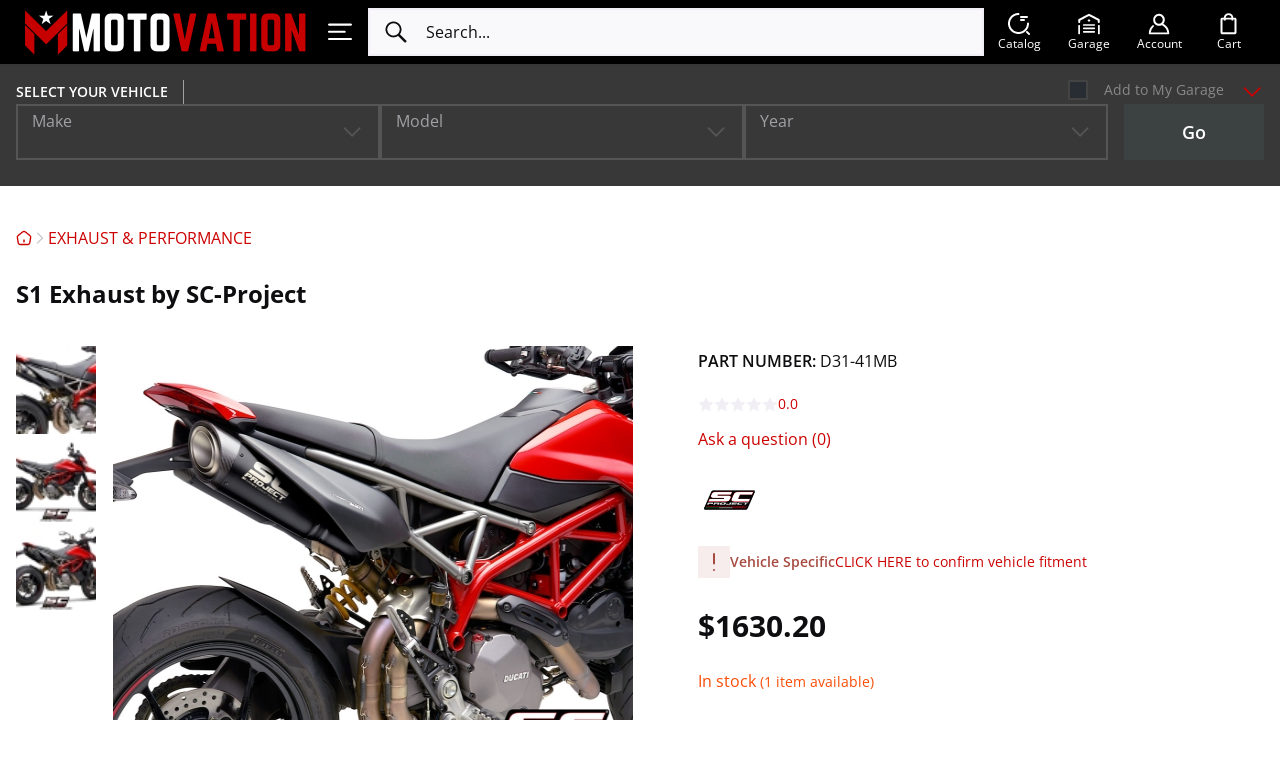

--- FILE ---
content_type: text/html; charset=utf-8
request_url: https://www.motovationusa.com/s1-exhaust-by-sc-project-ducati-hypermotard-950-D31-41MB
body_size: 115025
content:
<!DOCTYPE html>
<html lang="en" prefix="og: http://ogp.me/ns# fb: http://ogp.me/ns/fb# motovationusa: http://ogp.me/ns/motovationusa#" data-theme="light">
  
<head>
  

<script>
  const mediaMatch = window.matchMedia('(prefers-color-scheme: dark)');

  const isSystemTheme = () => !!document.documentElement.getAttribute('data-theme-system');
  const getTheme = () => document.documentElement.getAttribute('data-theme');
  const setTheme = (theme) => {
    if (theme) {
      document.documentElement.setAttribute('data-theme', theme);
    } else {
      document.documentElement.removeAttribute('data-theme');
    }
  }

  const autoSwitchHandler = (on) => {
    setTheme(on ? 'dark' : 'light');

    document.querySelectorAll('.switcher--mode-switcher').forEach(switcher => {
      switcher.checked = on;
    });
  }

  if (isSystemTheme()) {
    autoSwitchHandler(mediaMatch.matches);

    mediaMatch.addEventListener('change', (event) => {
      if (isSystemTheme()) {
        autoSwitchHandler(event.matches);
      }
    });
  }
</script>

<script>
  window.dataLayer = window.dataLayer || [];
  window.dataLayer.push({"ecomm_pagetype":"product","ecomm_prodid":"D31-41MB","ecomm_totalvalue":1630.200000000000045474735088646411895751953125,"ecomm_category":"EXHAUST & PERFORMANCE"});
</script>

<!-- Google Tag Manager -->
<script>(function(w,d,s,l,i){w[l]=w[l]||[];w[l].push({'gtm.start':
      new Date().getTime(),event:'gtm.js'});var f=d.getElementsByTagName(s)[0],
      j=d.createElement(s),dl=l!='dataLayer'?'&l='+l:'';j.async=true;j.src=
      'https://www.googletagmanager.com/gtm.js?id='+i+dl;f.parentNode.insertBefore(j,f);
  })(window,document,'script','dataLayer','GTM-5LGZJ9F');</script>
<!-- End Google Tag Manager -->
<base href="https://www.motovationusa.com/" />

  <link rel="canonical" href="https://www.motovationusa.com/s1-exhaust-by-sc-project-ducati-hypermotard-950-D31-41MB" />


<script>
  const el = document.documentElement;
  const resizeHandler = () => {
    el.style.setProperty(
      '--window-width',
      el.clientWidth + 'px'
    );
  }
  resizeHandler();

  if ('ResizeObserver' in window) {
    const htmlResizeObserver = new ResizeObserver(resizeHandler);
    htmlResizeObserver.observe(el);
  } else {
    document.addEventListener('DOMContentLoaded', resizeHandler);
    window.addEventListener('load', resizeHandler);
    window.addEventListener('resize', resizeHandler, {passive: true});
  }
</script>
<title>Motovation USA &gt; EXHAUST &amp; PERFORMANCE &gt; S1 Exhaust by SC-Project</title>

<meta http-equiv="Content-Type" content="text/html; charset=utf-8" />

<meta name="Generator" content="X-Cart" />


  <meta name="description" content="D31-41MB S1 Exhaust by SC-Project SC-Project is a race tested and race proven Italian exhaust manufacturer. SC-Project uses their MotoGP, Moto3, Moto2 and Superbike racing experience to push the limits and develop the highest level of exhaust performance. The SC-Project S1 exhaust is a tapered exhaust with a large outlet diameter for enhanced exhaust air flow. The S1 performance is based off of technology directly developed in World Superbike racing. The silencer body features a conical shape for proper bac" />

<meta name="viewport" content="width=device-width, initial-scale=1.0" />

<meta name="apple-mobile-web-app-capable"   content="yes" />
<meta name="mobile-web-app-capable"         content="yes" />


<meta http-equiv="X-UA-Compatible" content="IE=Edge" />

  <meta property="og:title" content="S1 Exhaust by SC-Project" />
<meta property="og:type" content="product" />
<meta property="og:url" content="https://www.motovationusa.com/s1-exhaust-by-sc-project-ducati-hypermotard-950-D31-41MB" />
<meta property="og:site_name" content="Motovation USA" />
<meta property="og:description" content="D31-41MB
S1 Exhaust by SC-Project
SC-Project is a race tested and race proven Italian exhaust manufacturer. SC-Project uses their MotoGP, Moto3, Moto2 and Superbike racing experience to push the limits and develop the highest level of exhaust performance.
The SC-Project S1 exhaust is a tapered exhaust with a large outlet diameter for enhanced exhaust air flow. The S1 performance is based off of technology directly developed in World Superbike racing. The silencer body features a conical shape for proper back pressure and optimal ground clearance during extreme lean angles.

Aeronautical grade materials
Large diameter exhaust outlet
Bike specific exhaust mounting hardware included
24 month factory defect warranty
Race Replica
Dual Exhaust Design
Kit includes the brackets to install the motorcycle's original rear side panels
Limited Matte Black Edition

Make/Model/Year Ducati / Hypermotard 950 / 2019, Ducati / Hypermotard 950 SP / 2019, Ducati / Hypermotard 950 / 2020, Ducati / Hypermotard 950 SP / 2020, Ducati / Hypermotard 950 / 2021, Ducati / Hypermotard 950 / 2022, Ducati / Hypermotard 950 / 2023, Ducati / Hypermotard 950 / 2024, Ducati / Hypermotard 950 SP / 2021, Ducati / Hypermotard 950 SP / 2022, Ducati / Hypermotard 950 SP / 2023, Ducati / Hypermotard 950 SP / 2024
Sold Per Kit
Product Exhausts &amp; Air Filters
Brand SC-Project
 D3141MB
S1 D31 41MB
S1 SCProject
SCProject SC Project
SC Project SCProject SC Project SCProject
 SC Project
" />
<meta property="og:locale" content="en_US" />
<meta property="og:image" content="https://www.motovationusa.com/images/product/Ducati_Hypermotard-950_S1-MattBlack_Dettaglio.jpg" />
<meta property="og:image:width" content="1200" />
<meta property="og:image:height" content="900" />
<meta property="fb:app_id" content="1723371377889502" />
<meta property="product:availability" content="instock" />
<meta property="product:condition" content="new" />
<meta property="product:retailer_item_id" content="D31-41MB" />
<meta property="product:price:amount" content="1630.2" />
<meta property="product:price:currency" content="USD" />
<meta property="product:weight:value" content="12" />
<meta property="product:weight:units" content="lb" />

  <link rel="shortcut icon" href="/simplecms/favicon.ico" type="image/x-icon" />

<link rel="icon"              sizes="192x192"   href="/images/simplecms/appleIcon_MVLogo_Clear-square_apple_icon.png"/>
<link rel="apple-touch-icon"  sizes="192x192"   href="/images/simplecms/appleIcon_MVLogo_Clear-square_apple_icon.png">



<link rel="preload" href="https://www.motovationusa.com/assets/web/common/fonts/open_sans/open-sans-v27-latin-regular.woff2"  as="font" type="font/woff2" crossorigin />
<link rel="preload" href="https://www.motovationusa.com/assets/web/common/fonts/open_sans/open-sans-v27-latin-600.woff2"  as="font" type="font/woff2" crossorigin />
<link rel="preload" href="https://www.motovationusa.com/assets/web/common/fonts/open_sans/open-sans-v27-latin-700.woff2"  as="font" type="font/woff2" crossorigin />      <style>@media screen {
/* AUTOGENERATED: d47342633c5864c54fb9fdf07b1f9aee.css */
@font-face{font-family:'Open Sans';font-style:normal;font-weight:300;font-display:swap;src:local(''),url("assets/web/common/fonts/open_sans/open-sans-v27-latin-300.woff2") format('woff2'),url("assets/web/common/fonts/open_sans/open-sans-v27-latin-300.woff") format('woff')}@font-face{font-family:'Open Sans';font-style:normal;font-weight:400;font-display:swap;src:local(''),url("assets/web/common/fonts/open_sans/open-sans-v27-latin-regular.woff2") format('woff2'),url("assets/web/common/fonts/open_sans/open-sans-v27-latin-regular.woff") format('woff')}@font-face{font-family:'Open Sans';font-style:normal;font-weight:600;font-display:swap;src:local(''),url("assets/web/common/fonts/open_sans/open-sans-v27-latin-600.woff2") format('woff2'),url("assets/web/common/fonts/open_sans/open-sans-v27-latin-600.woff") format('woff')}@font-face{font-family:'Open Sans';font-style:normal;font-weight:700;font-display:swap;src:local(''),url("assets/web/common/fonts/open_sans/open-sans-v27-latin-700.woff2") format('woff2'),url("assets/web/common/fonts/open_sans/open-sans-v27-latin-700.woff") format('woff')}@font-face{font-family:'Open Sans';font-style:italic;font-weight:300;font-display:swap;src:local(''),url("assets/web/common/fonts/open_sans/open-sans-v27-latin-300italic.woff2") format('woff2'),url("assets/web/common/fonts/open_sans/open-sans-v27-latin-300italic.woff") format('woff')}@font-face{font-family:'Open Sans';font-style:italic;font-weight:400;font-display:swap;src:local(''),url("assets/web/common/fonts/open_sans/open-sans-v27-latin-italic.woff2") format('woff2'),url("assets/web/common/fonts/open_sans/open-sans-v27-latin-italic.woff") format('woff')}@font-face{font-family:'Open Sans';font-style:italic;font-weight:600;font-display:swap;src:local(''),url("assets/web/common/fonts/open_sans/open-sans-v27-latin-600italic.woff2") format('woff2'),url("assets/web/common/fonts/open_sans/open-sans-v27-latin-600italic.woff") format('woff')}@font-face{font-family:'Open Sans';font-style:italic;font-weight:700;font-display:swap;src:local(''),url("assets/web/common/fonts/open_sans/open-sans-v27-latin-700italic.woff2") format('woff2'),url("assets/web/common/fonts/open_sans/open-sans-v27-latin-700italic.woff") format('woff')}@font-face{font-family:'Open Sans';font-style:normal;font-weight:800;font-display:block;src:local(''),url("assets/web/common/fonts/open_sans/open-sans-latin-800.woff2") format('woff2'),url("assets/web/common/fonts/open_sans/open-sans-latin-800.woff") format('woff')}
/* AUTOGENERATED: def5abd1292fa505c897c949cd100bb1.css */
[data-tabs-navigation]{position:relative}.tabs-nav{position:relative}.tabs-nav__btn{appearance:none;top:0;position:absolute;z-index:2;background:linear-gradient(90deg,var(--body-bg) 50%,transparent 100%);color:var(--color-border);cursor:pointer;border:none;height:40px;width:48px;align-items:center;justify-content:flex-start;padding:0;transition:var(--mode-transition) color,var(--mode-transition) opacity,var(--mode-transition) --body-bg;display:none}.tabs-nav__btn:after{content:'';position:absolute;top:0;bottom:0;left:-1px;width:1px;background:var(--body-bg);transition:var(--mode-transition) background-color}.tabs-nav__btn:hover,.tabs-nav__btn:focus,.tabs-nav__btn:active{color:var(--color-link)}.tabs-nav__btn-icon{transition:var(--mode-transition) opacity}.tabs-nav__btn--prev{left:calc(-1*var(--page-hspace) + 1px)}.tabs-nav__btn--next{right:calc(-1*var(--page-hspace) + 1px);transform:scaleX(-1)}.tabs-nav__btn[disabled]{opacity:0;pointer-events:none}.tabs-nav__container{padding-bottom:32px;clip-path:inset(0 0 32px 0);margin-bottom:-32px;overflow-y:hidden;margin-left:calc(-1*var(--page-hspace));margin-right:calc(-1*var(--page-hspace));padding-left:var(--page-hspace);scroll-behavior:smooth}.tabs-nav__list{display:flex;flex-wrap:nowrap}.tabs-nav--scrollable .tabs-nav__btn{display:flex}.instant-search-menu .block-products dt:focus-within img,.instant-search-menu .block-products dt:has(a:hover) img,.instant-search-menu .block-products dt:has(a:active) img,.instant-search-menu .block-products dt .list-image:hover img,.instant-search-menu .block-products dt .list-image:focus img,.instant-search-menu .block-products dt .list-image:active img,.instant-search-menu .block-products dt:focus-within svg,.instant-search-menu .block-products dt:has(a:hover) svg,.instant-search-menu .block-products dt:has(a:active) svg,.instant-search-menu .block-products dt .list-image:hover svg,.instant-search-menu .block-products dt .list-image:focus svg,.instant-search-menu .block-products dt .list-image:active svg{transform:var(--product-hover-image-transform)}.instant-search-menu .block-products dd .details-top:has(.cs-item-title:hover) img,.instant-search-menu .block-products dd .details-top:has(.cs-item-title:focus) img,.instant-search-menu .block-products dd .details-top:has(.cs-item-title:active) img,.instant-search-menu .block-products dd .details-top .details-top-image .image:hover img,.instant-search-menu .block-products dd .details-top .details-top-image .image:focus img,.instant-search-menu .block-products dd .details-top .details-top-image .image:active img,.instant-search-menu .block-products dd .details-top:has(.cs-item-title:hover) svg,.instant-search-menu .block-products dd .details-top:has(.cs-item-title:focus) svg,.instant-search-menu .block-products dd .details-top:has(.cs-item-title:active) svg,.instant-search-menu .block-products dd .details-top .details-top-image .image:hover svg,.instant-search-menu .block-products dd .details-top .details-top-image .image:focus svg,.instant-search-menu .block-products dd .details-top .details-top-image .image:active svg{transform:var(--product-hover-image-transform)}.instant-search-menu .block-products dt img,.instant-search-menu .block-products dd .details-top img{transition:var(--mode-transition) transform}.instant-search-menu .block-products dt .list-image,.instant-search-menu .block-products dd .image{overflow:hidden}.area-c .cloud-search-mobile-backdrop{display:none}.area-c .cloud-search-mobile__input{padding-right:24px}.area-c .cloud-search-mobile__input>form{background:var(--header-area-bg);transition:var(--mode-transition) background-color}.area-c .cloud-search-mobile__input:focus:not(:placeholder-shown)~.cloud-search-mobile__input-clear{visibility:visible}.area-c .cloud-search-mobile__input-clear{position:absolute;right:0;padding:0;top:6px;border:none;display:flex;background:0 0;cursor:pointer;visibility:hidden}.area-c .cloud-search-mobile__input-clear--visible{visibility:visible}.cs-mobile-open .area-c.target-search .cloud-search-mobile,.cloud-search-mobile-open .area-c.target-search .cloud-search-mobile{display:none !important}.cs-mobile-open .area-c:not(.target-search) .cloud-search-mobile,.cloud-search-mobile-open .area-c:not(.target-search) .cloud-search-mobile{left:calc(var(--page-hspace) + 3.5*16px);right:var(--page-hspace);width:auto;margin:0;background:0 0;backdrop-filter:none;-webkit-backdrop-filter:none;height:var(--header-area-height);font-family:inherit;border:none;transition:var(--mode-transition) box-shadow;position:fixed;top:0;z-index:20001;display:flex !important;align-items:center}.cs-mobile-open .area-c:not(.target-search) .cloud-search-mobile .cloud-search-mobile__input,.cloud-search-mobile-open .area-c:not(.target-search) .cloud-search-mobile .cloud-search-mobile__input{margin:0;flex-grow:1;position:relative;display:flex;align-items:center}.cs-mobile-open .area-c:not(.target-search) .cloud-search-mobile .cloud-search-mobile__input>form,.cloud-search-mobile-open .area-c:not(.target-search) .cloud-search-mobile .cloud-search-mobile__input>form{flex:1}.cs-mobile-open .area-c:not(.target-search) .cloud-search-mobile .cloud-search-mobile__input input[type=search],.cloud-search-mobile-open .area-c:not(.target-search) .cloud-search-mobile .cloud-search-mobile__input input[type=search]{-webkit-appearance:none;appearance:none;border-radius:0;background:0 0;font-family:inherit;padding:0 20px 0 16px;backdrop-filter:none;font-size:16px;line-height:24px;color:var(--color-contrast);transition:var(--mode-transition) color;border:none;outline:none;width:100%}.cs-mobile-open .area-c:not(.target-search) .cloud-search-mobile .cloud-search-mobile__input input[type=search]::-webkit-search-cancel-button,.cloud-search-mobile-open .area-c:not(.target-search) .cloud-search-mobile .cloud-search-mobile__input input[type=search]::-webkit-search-cancel-button,.cs-mobile-open .area-c:not(.target-search) .cloud-search-mobile .cloud-search-mobile__input input[type=search]:focus::-webkit-search-cancel-button,.cloud-search-mobile-open .area-c:not(.target-search) .cloud-search-mobile .cloud-search-mobile__input input[type=search]:focus::-webkit-search-cancel-button{-webkit-appearance:none;appearance:none;display:none}.cs-mobile-open .area-c:not(.target-search) .cloud-search-mobile .cloud-search-mobile__input input[type=search]::placeholder,.cloud-search-mobile-open .area-c:not(.target-search) .cloud-search-mobile .cloud-search-mobile__input input[type=search]::placeholder{color:inherit;font-size:inherit;font-style:inherit;font-weight:inherit}.cs-mobile-open .area-c:not(.target-search) .cloud-search-mobile .cloud-search-mobile__input input[type=search]::-webkit-input-placeholder,.cloud-search-mobile-open .area-c:not(.target-search) .cloud-search-mobile .cloud-search-mobile__input input[type=search]::-webkit-input-placeholder{color:inherit;font-size:inherit;font-style:inherit;font-weight:inherit}.cs-mobile-open .area-c:not(.target-search) .cloud-search-mobile .cloud-search-mobile__input input[type=search]::-ms-input-placeholder,.cloud-search-mobile-open .area-c:not(.target-search) .cloud-search-mobile .cloud-search-mobile__input input[type=search]::-ms-input-placeholder{color:inherit;font-size:inherit;font-style:inherit;font-weight:inherit}.cs-mobile-open .area-c:not(.target-search) .cloud-search-mobile .cloud-search-mobile__input:after,.cloud-search-mobile-open .area-c:not(.target-search) .cloud-search-mobile .cloud-search-mobile__input:after{display:none}.cs-mobile-open .area-c:not(.target-search) .cloud-search-mobile .cloud-search-mobile__cancel,.cloud-search-mobile-open .area-c:not(.target-search) .cloud-search-mobile .cloud-search-mobile__cancel{display:none}.area-c.target-search:has(.block-level-selector.sticky) .instant-search-menu{z-index:100}.area-c .instant-search-menu{z-index:101}.area-c .instant-search-menu.instant-search-menu--mobile{z-index:20000;background:var(--body-bg);transition:var(--mode-transition) background-color;top:var(--header-area-height);padding-top:0;bottom:var(--bottom-panel-height);overflow-x:hidden}[data-theme=dark] .area-c .instant-search-menu.instant-search-menu--mobile{box-shadow:0 2px 8px 0 rgba(240,240,240,.4)}.area-c .instant-search-menu .see-more-results a{padding:8px 16px;background:0 0;font-size:18px;transform:none;min-height:52px;width:100%;border:2px solid var(--color-btn);border-radius:0;white-space:normal;max-width:550px;color:var(--color-btn);transition:.2s linear border-color,.2s linear color}.area-c .instant-search-menu .see-more-results a:hover,.area-c .instant-search-menu .see-more-results a:focus,.area-c .instant-search-menu .see-more-results a:active{text-decoration:none;border-color:var(--color-btn-hover);color:var(--color-btn-hover)}.area-c .instant-search-menu .suggestions .suggestion{color:inherit}.area-c .instant-search-menu a,.area-c .instant-search-menu a:link,.area-c .instant-search-menu a:visited{color:var(--color-link);transition:var(--mode-transition) color}.area-c .instant-search-menu a:hover,.area-c .instant-search-menu a:focus,.area-c .instant-search-menu a:active{color:var(--color-link);text-decoration:underline}.area-c .instant-search-menu .results-block{margin:16px var(--page-hspace)}.area-c .instant-search-menu .results-block .header-right{font-size:16px;line-height:1.2;text-transform:none;font-weight:700;text-align:left;color:inherit}.area-c .instant-search-menu .results-block+.results-block{margin-top:40px}.area-c .instant-search-menu .results-block.block-manufacturers>dl>dt~dt{margin-top:0;border-top:none}.area-c .instant-search-menu .results-block>dl{display:flex;flex-direction:column;row-gap:16px}.area-c .instant-search-menu .results-block>dl>dt{margin:0;column-gap:16px}.area-c .instant-search-menu .results-block>dl>dt>a:first-child{margin:0;min-width:64px;aspect-ratio:1;background:var(--color-lines);padding:0;flex:0 0 64px;transition:var(--mode-transition) background-color}.area-c .instant-search-menu .results-block>dl>dt>a:first-child img{max-width:100%;height:auto;object-fit:cover;width:100%;max-height:none}.area-c .instant-search-menu .results-block>dl>dt .cs-item-details{display:flex;flex-wrap:wrap;row-gap:8px}.area-c .instant-search-menu .results-block>dl>dt .cs-item-details .description{margin:0;flex:0 0 100%;font-size:14px;line-height:20px;color:var(--color-pale-gray-text);transition:var(--mode-transition) color;order:2}.area-c .instant-search-menu .results-block>dl>dt .cs-price-block{flex:0 0 100%;margin:0;font-size:16px;line-height:1.5;order:1}.area-c .instant-search-menu .results-block>dl>dt .cs-price-block .price{color:var(--color-contrast);transition:var(--mode-transition) color}.area-c .instant-search-menu .results-block>dl>dt .cs-item-title{font-size:14px;line-height:20px;color:var(--color-link);transition:var(--mode-transition) color;order:0}.area-c .instant-search-menu .results-block>dl>dt .cs-item-title.cs-category-link{flex:0 0 100%}.area-c .instant-search-menu .results-block>dl>dt .cs-item-title:hover,.area-c .instant-search-menu .results-block>dl>dt .cs-item-title:focus,.area-c .instant-search-menu .results-block>dl>dt .cs-item-title:active{text-decoration:underline}.area-c .instant-search-menu .results-block>dl>dt~dt{margin:0;border-top:1px solid var(--color-lines);transition:var(--mode-transition) border-top-color}.area-c .instant-search-menu dd{flex-direction:column;gap:16px;align-items:stretch;background:var(--body-bg);border-color:var(--color-lines);transition:var(--mode-transition) background-color,var(--mode-transition) border-color,var(--mode-transition) box-shadow,top .2s cubic-bezier(.215,.61,.355,1)}.area-c .instant-search-menu dd.active{display:flex}[data-theme=dark] .area-c .instant-search-menu dd{box-shadow:0 2px 8px 0 rgba(240,240,240,.04)}.area-c .instant-search-menu dd .arrow{background:var(--body-bg);border-color:var(--color-lines);transition:var(--mode-transition) background-color,var(--mode-transition) border-color,top .2s cubic-bezier(.215,.61,.355,1)}.area-c .instant-search-menu dd .details-top{display:flex;align-items:center;gap:16px;margin:0}.area-c .instant-search-menu dd .details-top .details-top-text{display:flex;flex-direction:column;gap:16px}.area-c .instant-search-menu dd .details-top .details-top-text .name{margin:0;font-size:14px;line-height:20px}.area-c .instant-search-menu dd .details-top .details-top-text .price{font-size:16px;line-height:1.5;color:inherit}.area-c .instant-search-menu dd .details-top .details-top-image{margin:0;flex:0 0 120px;max-width:120px;align-self:flex-start;aspect-ratio:1}.area-c .instant-search-menu dd .details-top .details-top-image .image{display:block;background:var(--color-lines);padding:0;transition:var(--mode-transition) background-color;height:100%}.area-c .instant-search-menu dd .details-top .details-top-image .image img{width:auto;height:auto;object-fit:contain;max-width:100%;max-height:100%}.area-c .instant-search-menu dd .clearing{display:none}.area-c .instant-search-menu dd .description{margin:0;font-size:14px;line-height:20px;color:var(--color-pale-gray-text);transition:var(--mode-transition) color}.area-c .instant-search-menu dd .see-details{margin:0;font-size:14px;line-height:20px}.area-c #mobile_search .substring-value{pointer-events:none}.area-c .instant-search-menu .see-more-results{margin-left:var(--page-hspace);margin-right:var(--page-hspace)}.area-c .instant-search-menu .see-more-results a{margin:0}@media (min-width:768px){.area-c .instant-search-menu{background:var(--body-bg);border-color:var(--color-lines);transition:var(--mode-transition) background-color,var(--mode-transition) border-color}.area-c .instant-search-menu .results-block>dl>dt~dt{border-top:none}.area-c .instant-search-menu .see-more-results a{font-size:16px;max-width:260px;white-space:nowrap}}@media (min-width:992px){.cs-mobile-open .area-c .cloud-search-mobile{display:none !important}}html.cloud-search-mobile-open body.target-search,html.cloud-search-mobile-open:has(body.target-search){overflow:auto !important;height:auto !important}.cloud-search-mobile-open .area-c .cloud-search-mobile{backdrop-filter:none;-webkit-backdrop-filter:none}[data-theme=dark].cs-mobile-open .area-c .cloud-search-mobile .cloud-search-mobile__input input[type=search]::-webkit-search-cancel-button,[data-theme=dark].cs-mobile-open .area-c .cloud-search-mobile .cloud-search-mobile__input input[type=search]:focus::-webkit-search-cancel-button{background-image:url("data:image/svg+xml,%3Csvg%20width%3D%2216%22%20height%3D%2216%22%20fill%3D%22none%22%20xmlns%3D%22http%3A%2F%2Fwww.w3.org%2F2000%2Fsvg%22%3E%3Cpath%20fill-rule%3D%22evenodd%22%20clip-rule%3D%22evenodd%22%20d%3D%22M14.894%201.106a.75.75%200%200%201%200%201.06L9.06%208l5.834%205.834a.75.75%200%201%201-1.06%201.06L8%209.061l-5.834%205.833a.75.75%200%201%201-1.06-1.06L6.938%208%201.106%202.166a.75.75%200%200%201%201.06-1.06L8%206.939l5.833-5.833a.75.75%200%200%201%201.061%200Z%22%20fill%3D%22%23FFF%22%2F%3E%3C%2Fsvg%3E")}@media (max-width:767px){.cs-mobile-open,.cs-mobile-open body{overflow:hidden;position:relative;height:100%}}.list-container #page-title+.level+.block.block-block{margin-top:32px}:root{--top-message-bg:var(--color-ok);--top-message-color:#fff;--top-message-cross-color:#fff}.status-messages-wrapper{position:fixed;z-index:1300000;pointer-events:none;top:0;left:0;right:0;width:auto;display:flex;align-items:flex-start;justify-content:center}.status-messages-wrapper2{width:100%}#status-messages{display:inline-block;font-size:14px;line-height:24px;pointer-events:auto;width:100%;position:relative}#status-messages .close{display:block;position:absolute;top:16px;right:16px;color:var(--top-message-cross-color);opacity:1;transition:var(--mode-transition) color}#status-messages:has(ul li.warning:first-child) .close{color:var(--color-contrast)}#status-messages ul{margin:0;padding:0;display:flex;flex-direction:column;align-items:stretch;list-style:none}#status-messages li{padding:16px 48px 16px 24px;color:var(--top-message-color);background-color:var(--top-message-bg);transition:var(--mode-transition) background-color,var(--mode-transition) color}#status-messages li a,#status-messages li a:link,#status-messages li a:visited,#status-messages li a:hover,#status-messages li a:focus,#status-messages li a:active{color:inherit;text-decoration:underline}#status-messages li.error{--top-message-bg:var(--color-red)}#status-messages li.warning{--top-message-bg:var(--color-lines);--top-message-color:var(--color-text);border:2px solid var(--color-ok);padding-top:14px;padding-bottom:14px;transition:var(--mode-transition) color,var(--mode-transition) background-color,var(--mode-transition) border-color}#status-messages li.warning a,#status-messages li.warning a:link,#status-messages li.warning a:visited{color:var(--color-link);text-decoration:none}#status-messages li.warning a:hover,#status-messages li.warning a:focus,#status-messages li.warning a:active{color:var(--color-link);text-decoration:underline}@media (min-width:480px){#status-messages{width:auto;min-width:320px}.status-messages-wrapper2{width:auto}}@media (min-width:992px){#status-messages{max-width:800px}}@keyframes ellipsis{from{width:2px}to{width:10px}}.flyout-menu li.loading a{cursor:pointer}.flyout-menu li.loading a:hover{display:flex}.flyout-menu li.loading a:after{overflow:hidden;display:inline-block;vertical-align:bottom;animation:ellipsis 1s infinite;content:'\2026'}.block-level-selector{z-index:101;background:#121c2d;top:var(--header-area-height);color:#fff;padding:4px var(--page-hspace) 16px var(--page-hspace);bottom:var(--bottom-panel-height);--field-border-color:var(--color-brown)}.block-level-selector,.block-level-selector.affix{position:fixed;left:0;right:0}.block-level-selector .input-field-wrapper:hover .field__icon{color:var(--color-contrast)}.block-level-selector .input-field-wrapper:focus-within .field__icon{color:var(--color-selected)}#header-top .block-level-selector .input-field-wrapper .field__field,#header-bottom .block-level-selector .input-field-wrapper .field__field{background:#121c2d}#header-top .block-level-selector .input-field-wrapper .field__field option,#header-bottom .block-level-selector .input-field-wrapper .field__field option{background:#121c2d;color:#fff;transition:var(--mode-transition) color,var(--mode-transition) background-color}#header-top .block-level-selector .input-field-wrapper .field__field option.empty,#header-bottom .block-level-selector .input-field-wrapper .field__field option.empty{color:var(--color-brown)}#header-top .block-level-selector .level-selector-box:not(.selected) .form-control--select:not(.has-error) select~.field__label,#header-bottom .block-level-selector .level-selector-box:not(.selected) .form-control--select:not(.has-error) select~.field__label{color:var(--color-pale-gray-text)}.block-level-selector .level-selector-box:not(.selected) .form-control--select:not(.has-error) select:hover:not(:focus):not([disabled]):not([readonly]){--field-border-color:var(--color-contrast)}.block-level-selector .level-selector-box:not(.selected) .form-control--select:not(.has-error) select:hover:not(:focus):not([disabled]):not([readonly])~.field__label{color:var(--color-contrast)}.block-level-selector .level-selector-box:not(.selected) .form-control--select:not(.has-error) select:focus:not([disabled]):not([readonly])~.field__label{color:var(--color-selected)}.block-level-selector .level-selector-box.selected>.table-value:not(.no-value-selected) select:not([disabled]):not([readonly]),.block-level-selector .level-selector-box>.table-value.selected:not(.no-value-selected) select:not([disabled]):not([readonly]),.block-level-selector .level-selector-box.selected>.table-value:not(.no-value-selected) select:not([disabled]):not([readonly]):hover,.block-level-selector .level-selector-box>.table-value.selected:not(.no-value-selected) select:not([disabled]):not([readonly]):hover,.block-level-selector .level-selector-box.selected>.table-value:not(.no-value-selected) select:not([disabled]):not([readonly]):focus,.block-level-selector .level-selector-box>.table-value.selected:not(.no-value-selected) select:not([disabled]):not([readonly]):focus{--field-border-color:var(--color-selected);--field-shadow-color:var(--color-selected)}.block-level-selector .level-selector-box.selected>.table-value:not(.no-value-selected) select:not([disabled]):not([readonly])~.field__label,.block-level-selector .level-selector-box>.table-value.selected:not(.no-value-selected) select:not([disabled]):not([readonly])~.field__label,.block-level-selector .level-selector-box.selected>.table-value:not(.no-value-selected) select:not([disabled]):not([readonly]):hover~.field__label,.block-level-selector .level-selector-box>.table-value.selected:not(.no-value-selected) select:not([disabled]):not([readonly]):hover~.field__label,.block-level-selector .level-selector-box.selected>.table-value:not(.no-value-selected) select:not([disabled]):not([readonly]):focus~.field__label,.block-level-selector .level-selector-box>.table-value.selected:not(.no-value-selected) select:not([disabled]):not([readonly]):focus~.field__label{color:var(--color-selected)}.block-level-selector .level-selector-box.selected>.table-value:not(.no-value-selected) .field__icon,.block-level-selector .level-selector-box>.table-value.selected:not(.no-value-selected) .field__icon{color:var(--color-selected)}.block-level-selector .level-selector-box:not(.selected)>.table-value:not(.selected) select,.block-level-selector .level-selector-box>.no-value-selected select{color:transparent}.block-level-selector .level-selector-box:not(.selected)>.table-value:not(.selected) select~.field__label,.block-level-selector .level-selector-box>.no-value-selected select~.field__label,.block-level-selector .level-selector-box:not(.selected)>.table-value:not(.selected) select:focus~.field__label,.block-level-selector .level-selector-box>.no-value-selected select:focus~.field__label{transform:none}.block-level-selector .title,.block-level-selector .header-position-title{position:relative;margin:0 0 24px;font-family:inherit;font-size:14px;line-height:1.142;text-transform:uppercase;font-weight:600;color:inherit;cursor:pointer;display:flex;flex-wrap:wrap;overflow:hidden;width:100%;row-gap:4px;align-items:center;align-content:center;min-height:48px}.block-level-selector .title .text,.block-level-selector .header-position-title .text,.block-level-selector .title .value,.block-level-selector .header-position-title .value{flex:0 0 100%;width:100%;overflow:hidden;text-overflow:ellipsis}.block-level-selector .title .value,.block-level-selector .header-position-title .value{display:block;max-width:100%;flex:0 0 100%}.block-level-selector .title .value,.block-level-selector .header-position-title .value,.block-level-selector .title .active-level,.block-level-selector .header-position-title .active-level{text-overflow:ellipsis;white-space:nowrap;overflow:hidden;color:#41b998}.block-level-selector .title .active-level,.block-level-selector .header-position-title .active-level{display:inline;white-space:normal;padding-left:5px}.block-level-selector .title .arrow,.block-level-selector .header-position-title .arrow{position:absolute;top:12px;right:0;transform:rotateZ(-90deg)}.block-level-selector .title .text,.block-level-selector .title .value{padding-right:28px}.block-level-selector .header-position-title{display:none}#header-top .block-level-selector .level-selector-box .form-control--select .field__field,#header-bottom .block-level-selector .level-selector-box .form-control--select .field__field{background:#121c2d}.block-level-selector .level-selector-box-submit .regular-button{--color-btn:#644d8f;--btn-border-color:#644d8f;--color-btn-hover:#744885;--btn-hover-border-color:#744885}#header-top .block-level-selector .level-selector-box-submit .regular-button,#header-bottom .block-level-selector .level-selector-box-submit .regular-button{color:inherit}.block-level-selector .clear-active-wrapper{text-align:center;margin:20px 0 0;--color-link:var(--color-red)}.block-level-selector .clear-active-selector{display:inline-flex;align-items:center;flex:1 0 auto;column-gap:2px}.block-level-selector .clear-active-selector.disabled{opacity:.4;pointer-events:none}.block-level-selector .add-to-garage.disabled{opacity:.4;pointer-events:none}.block-level-selector .levels-selectors.reloading{opacity:.5;pointer-events:none}.block-level-selector .content{width:100%;max-width:400px;margin-left:auto;margin-right:auto}#header-top .block-level-selector,#header-bottom .block-level-selector{display:flex;flex-direction:column}#header-top .block-level-selector-container,#header-bottom .block-level-selector-container{height:56px}#header-top .block-level-selector>h3,#header-bottom .block-level-selector>h3{flex:0 0 auto}#header-top .block-level-selector>.content,#header-bottom .block-level-selector>.content{flex:1 0 auto}#header-top .block-level-selector .root-level-selector-box,#header-bottom .block-level-selector .root-level-selector-box{display:flex;flex-direction:column;height:100%}#header-top .block-level-selector .level-selectors,#header-bottom .block-level-selector .level-selectors,#header-top .block-level-selector .table-value,#header-bottom .block-level-selector .table-value,#header-top .block-level-selector .clear-active-wrapper,#header-bottom .block-level-selector .clear-active-wrapper{flex:0 0 auto}#header-top .block-level-selector .level-selector-box-submit,#header-bottom .block-level-selector .level-selector-box-submit{flex:1;display:flex;align-items:flex-end}.block-level-selector .levels-selectors-box-arrow{display:none}.block-level-selector .levels-selectors-box-arrow,.block-level-selector .title .inline-icon--arrow{color:var(--color-link)}@media (min-width:768px){.block-level-selector{bottom:auto}#header-top .block-level-selector .root-level-selector-box,#header-bottom .block-level-selector .root-level-selector-box{align-items:flex-start;justify-content:flex-start;flex-direction:row;flex-wrap:wrap;row-gap:16px}#header-top .block-level-selector .root-level-selector-box>.table-value,#header-bottom .block-level-selector .root-level-selector-box>.table-value{order:3;display:flex;align-self:center;z-index:3}#header-top .block-level-selector .root-level-selector-box>.table-value>label,#header-bottom .block-level-selector .root-level-selector-box>.table-value>label{margin:0}#header-top .block-level-selector .levels-selectors,#header-bottom .block-level-selector .levels-selectors{order:4;flex:0 0 calc(100% - 9.75*16px);display:flex;align-items:stretch;column-gap:16px}#header-top .block-level-selector .level-selector-box,#header-bottom .block-level-selector .level-selector-box{flex:1}#header-top .block-level-selector .level-selector-box select,#header-bottom .block-level-selector .level-selector-box select{margin:0}#header-top .block-level-selector .level-selector-box-submit,#header-bottom .block-level-selector .level-selector-box-submit{order:5;flex:0 0 140px;margin-left:16px;align-self:stretch}#header-top .block-level-selector .level-selector-box-submit .btn,#header-bottom .block-level-selector .level-selector-box-submit .btn{height:100%}#header-top .block-level-selector .clear-active-wrapper,#header-bottom .block-level-selector .clear-active-wrapper{margin:0;min-height:0;text-align:left;order:2;flex:1;display:flex;align-self:center}#header-top .block-level-selector .clear-active-selector,#header-bottom .block-level-selector .clear-active-selector{line-height:1.5;flex:0 0 auto;z-index:3}#header-top .block-level-selector .content,#header-bottom .block-level-selector .content{max-width:100%}#header-top .block-level-selector .title,#header-bottom .block-level-selector .title{margin-bottom:8px}#header-top .block-level-selector.collapsed .title,#header-bottom .block-level-selector.collapsed .title,#header-top .block-level-selector.initially-collapsed .title,#header-bottom .block-level-selector.initially-collapsed .title{margin-bottom:0}}@media (max-width:991px){.block-level-selector.collapsed,.block-level-selector.initially-collapsed{height:auto;bottom:auto;padding-top:4px;padding-bottom:4px}.block-level-selector.collapsed .title,.block-level-selector.initially-collapsed .title{margin:0;height:48px}.ui-dialog .block-level-selector.collapsed .title,.ui-dialog .block-level-selector.initially-collapsed .title{height:auto}.ui-dialog .block-level-selector.collapsed .title .text,.ui-dialog .block-level-selector.initially-collapsed .title .text,.ui-dialog .block-level-selector.collapsed .title .value,.ui-dialog .block-level-selector.initially-collapsed .title .value{white-space:normal;padding-right:0}.block-level-selector.collapsed .title .text,.block-level-selector.initially-collapsed .title .text,.block-level-selector.collapsed .title .value,.block-level-selector.initially-collapsed .title .value{white-space:nowrap}.block-level-selector.collapsed .content,.block-level-selector.initially-collapsed .content{display:none}.ui-dialog .block-level-selector.collapsed .content,.ui-dialog .block-level-selector.initially-collapsed .content{display:block}.block-level-selector.collapsed .arrow,.block-level-selector.initially-collapsed .arrow{transform:rotateZ(180deg)}}@media (min-width:992px){.block-level-selector{top:0;left:0}#sidebar-first .block-level-selector.collapsed,#sidebar-first .block-level-selector.initially-collapsed{padding-bottom:4px}#sidebar-first .block-level-selector.collapsed .content,#sidebar-first .block-level-selector.initially-collapsed .content{display:none}#sidebar-first .block-level-selector.collapsed .arrow,#sidebar-first .block-level-selector.initially-collapsed .arrow{transform:rotateZ(180deg)}#sidebar-first .block-level-selector.collapsed .title,#sidebar-first .block-level-selector.initially-collapsed .title{margin-bottom:0}#sidebar-first .block-level-selector.has-active-level,#sidebar-first .block-level-selector.has-active-level.collapsed,#sidebar-first .block-level-selector.has-active-level.initially-collapsed{padding-top:16px;padding-bottom:16px}#sidebar-first .block-level-selector.has-active-level .value,#sidebar-first .block-level-selector.has-active-level.collapsed .value,#sidebar-first .block-level-selector.has-active-level.initially-collapsed .value{white-space:normal}.block-level-selector,.block-level-selector.affix{position:relative}#header-top .block-level-selector,#header-bottom .block-level-selector{padding-top:16px;padding-bottom:26px}#header-top .block-level-selector:not(.active),#header-bottom .block-level-selector:not(.active){padding-bottom:16px}#header-top .block-level-selector:not(.active) .levels-selectors-box>.table-value,#header-bottom .block-level-selector:not(.active) .levels-selectors-box>.table-value{display:none}#header-top .block-level-selector-container.opened,#header-bottom .block-level-selector-container.opened{height:138px}#header-top .block-level-selector .content .root-level-selector-box .header-position-title,#header-bottom .block-level-selector .content .root-level-selector-box .header-position-title{padding-right:33px}#header-top .block-level-selector .content .root-level-selector-box .header-position-title:after,#header-bottom .block-level-selector .content .root-level-selector-box .header-position-title:after{right:17px}#header-top .block-level-selector .content .root-level-selector-box .header-position-title.active,#header-bottom .block-level-selector .content .root-level-selector-box .header-position-title.active{padding-right:56px}#header-top .block-level-selector .content .root-level-selector-box .header-position-title.active .clear-active-wrapper,#header-bottom .block-level-selector .content .root-level-selector-box .header-position-title.active .clear-active-wrapper{right:33px;z-index:2}#header-top .block-level-selector .header-position-title.active .clear-active-wrapper,#header-bottom .block-level-selector .header-position-title.active .clear-active-wrapper{display:block;position:absolute;top:4px;right:24px;width:16px;height:16px}#header-top .block-level-selector .header-position-title.active .clear-active-wrapper a,#header-bottom .block-level-selector .header-position-title.active .clear-active-wrapper a{display:block;width:100%;height:100%}#header-top .block-level-selector .header-position-title.active .clear-active-wrapper a:before,#header-bottom .block-level-selector .header-position-title.active .clear-active-wrapper a:before,#header-top .block-level-selector .header-position-title.active .clear-active-wrapper a:after,#header-bottom .block-level-selector .header-position-title.active .clear-active-wrapper a:after{top:0;width:1px;bottom:0;content:'';position:absolute;left:50%;background:var(--color-red);transform-origin:center;transition:var(--mode-transition) background-color}#header-top .block-level-selector .header-position-title.active .clear-active-wrapper a:before,#header-bottom .block-level-selector .header-position-title.active .clear-active-wrapper a:before{transform:rotateZ(45deg)}#header-top .block-level-selector .header-position-title.active .clear-active-wrapper a:after,#header-bottom .block-level-selector .header-position-title.active .clear-active-wrapper a:after{transform:rotateZ(-45deg)}#header-top .block-level-selector .header-position-title.active .clear-active-wrapper a:hover:before,#header-bottom .block-level-selector .header-position-title.active .clear-active-wrapper a:hover:before,#header-top .block-level-selector .header-position-title.active .clear-active-wrapper a:focus:before,#header-bottom .block-level-selector .header-position-title.active .clear-active-wrapper a:focus:before,#header-top .block-level-selector .header-position-title.active .clear-active-wrapper a:active:before,#header-bottom .block-level-selector .header-position-title.active .clear-active-wrapper a:active:before,#header-top .block-level-selector .header-position-title.active .clear-active-wrapper a:hover:after,#header-bottom .block-level-selector .header-position-title.active .clear-active-wrapper a:hover:after,#header-top .block-level-selector .header-position-title.active .clear-active-wrapper a:focus:after,#header-bottom .block-level-selector .header-position-title.active .clear-active-wrapper a:focus:after,#header-top .block-level-selector .header-position-title.active .clear-active-wrapper a:active:after,#header-bottom .block-level-selector .header-position-title.active .clear-active-wrapper a:active:after{background:var(--color-red)}#header-top .block-level-selector .clear-active-wrapper,#header-bottom .block-level-selector .clear-active-wrapper{display:none}#header-top .block-level-selector .levels-selectors-box-arrow,#header-bottom .block-level-selector .levels-selectors-box-arrow{display:block;transform:rotateZ(-90deg)}#header-top .block-level-selector.sticky:not(.active) .levels-selectors-box-arrow,#header-bottom .block-level-selector.sticky:not(.active) .levels-selectors-box-arrow{display:flex;transform:rotateZ(180deg)}#header-top .block-level-selector .mmy-selector-clicker,#header-bottom .block-level-selector .mmy-selector-clicker{position:absolute;top:16px;bottom:auto;left:var(--page-hspace);right:var(--page-hspace);height:40px;cursor:pointer;z-index:2}#header-top .block-level-selector .title,#header-bottom .block-level-selector .title{display:none}#header-top .block-level-selector .header-position-title,#header-bottom .block-level-selector .header-position-title{display:-webkit-box;-webkit-line-clamp:1;-webkit-box-orient:vertical;overflow:hidden;width:auto;position:relative;padding-right:30px;flex-wrap:wrap;min-height:0;order:1;max-width:50%;line-height:24px;margin:0;cursor:auto}#header-top .block-level-selector .header-position-title:after,#header-bottom .block-level-selector .header-position-title:after{content:'';position:absolute;top:0;bottom:0;right:12px;width:1px;background:var(--color-pale-gray-text);transition:var(--mode-transition) background-color}#header-top .block-level-selector .content,#header-bottom .block-level-selector .content{width:100%;max-width:calc(var(--content-max-width) - 2*var(--page-hspace));position:relative}#header-top .block-level-selector .content .mmy-selector-clicker,#header-bottom .block-level-selector .content .mmy-selector-clicker{top:0;left:0;right:0}#header-top .block-level-selector .content .levels-selectors-box-arrow,#header-bottom .block-level-selector .content .levels-selectors-box-arrow{top:0;right:0}#header-top .block-level-selector.sticky,#header-bottom .block-level-selector.sticky{position:fixed;top:var(--header-area-height)}#header-top .block-level-selector.sticky:not(.active) .levels-selectors,#header-bottom .block-level-selector.sticky:not(.active) .levels-selectors,#header-top .block-level-selector.sticky:not(.active) .level-selector-box-submit,#header-bottom .block-level-selector.sticky:not(.active) .level-selector-box-submit{display:none}#header-top .block-level-selector.sticky .mmy-selector-clicker,#header-bottom .block-level-selector.sticky .mmy-selector-clicker{pointer-events:auto}#header-top .block-level-selector .levels-selectors-box-arrow,#header-bottom .block-level-selector .levels-selectors-box-arrow{position:absolute;right:16px;top:16px;transform:rotateZ(-90deg)}#header-top .block-level-selector .levels-selectors-box>.table-value,#header-bottom .block-level-selector .levels-selectors-box>.table-value{margin-right:0;right:40px;top:0;position:absolute}#header-top .block-level-selector.has-active-level .header-position-title,#header-bottom .block-level-selector.has-active-level .header-position-title{color:var(--color-selected);transition:var(--mode-transition) color}#header-top .block-level-selector.has-active-level .header-position-title .text,#header-bottom .block-level-selector.has-active-level .header-position-title .text{color:var(--color-text)}#header-top .block-level-selector.initially-collapsed:not(.active) .levels-selectors,#header-bottom .block-level-selector.initially-collapsed:not(.active) .levels-selectors,#header-top .block-level-selector.initially-collapsed:not(.active) .table-value,#header-bottom .block-level-selector.initially-collapsed:not(.active) .table-value,#header-top .block-level-selector.initially-collapsed:not(.active) .level-selector-box-submit,#header-bottom .block-level-selector.initially-collapsed:not(.active) .level-selector-box-submit{display:none}#header-top .block-level-selector.initially-collapsed:not(.active) .header-position-title:after,#header-bottom .block-level-selector.initially-collapsed:not(.active) .header-position-title:after{content:none}#header-top .block-level-selector.initially-collapsed:not(.active) .levels-selectors-box-arrow,#header-bottom .block-level-selector.initially-collapsed:not(.active) .levels-selectors-box-arrow{transform:rotateZ(180deg)}}.ui-dialog .block-level-selector{--body-bg:inherit;--color-text:inherit;background:0 0;top:0;color:var(--color-text);transition:var(--mode-transition) color;padding:0;bottom:auto;overflow:visible;position:relative}.ui-dialog .block-level-selector .title{margin:0 0 32px;min-height:0;padding:0;text-align:center;cursor:auto}.ui-dialog .block-level-selector .title .text{font-weight:400;text-transform:none;font-size:16px;line-height:1.785}.ui-dialog .block-level-selector .title .arrow{display:none}.ui-dialog .block-level-selector .title.collapsed .content,.ui-dialog .block-level-selector .title.initially-collapsed .content{display:block}.ui-dialog .block-level-selector .title.collapsed .title .text,.ui-dialog .block-level-selector .title.initially-collapsed .title .text{white-space:normal}.add-vehicle{width:100%;max-width:400px}.select_submodel_tooltip{position:absolute;height:43px;padding-top:5px;color:var(--color-contrast);background:var(--color-bar);z-index:0;width:268px;border:1px solid var(--color-gray);text-align:center;display:none;font-size:14px;box-shadow:var(--tooltip-shadow)}.content .select_submodel_tooltip{top:59.2px}.add-vehicle .select_submodel_tooltip{position:relative;top:-18px}@media (max-width:767px){.levels-selectors .level-selector-box:last-child .form-control--select .field__field{margin-bottom:16px}}@media (max-width:991px){.content .select_submodel_tooltip{top:161px}.add-vehicle .select_submodel_tooltip{top:-13px}#header-top .block-level-selector:not(.affix){top:57px}}@media (max-width:767px){.content .select_submodel_tooltip{top:377px}.add-vehicle .select_submodel_tooltip{top:-11px}.block-level-selector{overflow-y:auto;overflow-x:hidden}}ul.breadcrumb li.location-node.expandable{padding-right:1em;background:url("assets/web/customer/location/images/arrow-down.svg") no-repeat right}ul.location-subnodes{position:absolute;top:16px;list-style-type:none;background-color:#fff;z-index:10000}ul.location-subnodes li{background-image:none;padding:0;white-space:nowrap}.location-title-subnodes-mark{text-decoration:none;padding-top:.2em}[v-cloak]{display:none}@media (max-width:768px){.cloud-filters-selected-values{display:none}}.list-container .cloud-filters-selected-values:has(.filters-values-chip__name-value:not(:empty))+.block.block-block{margin-top:20px}.cloud-filters-values-box{display:flex;align-items:center;flex-wrap:wrap;gap:8px}.cloud-filters-values-box__clear{font-size:14px;line-height:24px}.cloud-filters-values-box__clear a,.cloud-filters-values-box__clear a:link{display:flex;align-items:center;gap:4px;color:var(--color-red)}.cloud-filters-values-box__clear-icon{width:16px;height:16px;fill:var(--color-red)}.filters-values-chip{display:flex;gap:4px;padding:4px 8px;border:1px solid var(--color-selected);border-radius:var(--border-radius-base);white-space:nowrap;align-items:center;font-size:14px;line-height:24px;background-color:var(--body-bg);pointer-events:none}.filters-values-chip__name{font-weight:400}.filters-values-chip__price,.filters-values-chip__min-price,.filters-values-chip__max-price{display:flex;gap:4px;align-items:baseline}.filters-values-chip__label{font-size:12px;line-height:24px;color:var(--color-gray-text)}.filters-values-chip .filters-values-chip__close{pointer-events:auto}.filters-values-chip .filters-values-chip__close:hover,.filters-values-chip .filters-values-chip__close:focus,.filters-values-chip .filters-values-chip__close:active{cursor:pointer;color:var(--color-btn-hover)}.filters-values-chip .filters-values-chip__close:hover-icon,.filters-values-chip .filters-values-chip__close:focus-icon,.filters-values-chip .filters-values-chip__close:active-icon{fill:var(--color-btn-hover)}.filters-values-chip__close{display:flex;align-items:center;justify-content:center;color:var(--color-link);width:16px;height:16px}.filters-values-chip__close-icon{width:20px;height:20px;fill:var(--color-link)}.filters-values-chip__count{border-radius:50%;background:var(--color-gray-text);width:24px;height:24px;display:flex;justify-content:center;align-items:center;text-align:center;color:var(--body-bg);font-weight:600}.cloud-filters-selected-values-mobile:has(.filters-values-chip__name-value:not(:empty)),.cloud-filters-selected-values-mobile:has(.filters-values-chip__name-value:not(:empty))+div{margin-top:20px}.cloud-filters-selected-values-mobile .filters-values-chip{pointer-events:none}.cloud-filters-selected-values-mobile .filters-values-chip:hover,.cloud-filters-selected-values-mobile .filters-values-chip:focus,.cloud-filters-selected-values-mobile .filters-values-chip:active{border-color:var(--color-selected);background-color:var(--body-bg)}.cloud-filters-selected-values-mobile .filters-values-chip .filters-values-chip__close{pointer-events:auto}.cloud-filters-selected-values-mobile .filters-values-chip .filters-values-chip__close:hover,.cloud-filters-selected-values-mobile .filters-values-chip .filters-values-chip__close:focus,.cloud-filters-selected-values-mobile .filters-values-chip .filters-values-chip__close:active{color:var(--color-link)}.cloud-filters-selected-values-mobile .filters-values-chip .filters-values-chip__close:hover-icon,.cloud-filters-selected-values-mobile .filters-values-chip .filters-values-chip__close:focus-icon,.cloud-filters-selected-values-mobile .filters-values-chip .filters-values-chip__close:active-icon{fill:var(--color-link)}.filters-values-chip .filters-values-chip__close .filters-values-chip__close-icon:hover{fill:currentColor}.filters-values-chip.multiple-values-chip{pointer-events:auto;cursor:pointer;position:relative}.filters-values-chip.multiple-values-chip:hover,.filters-values-chip.multiple-values-chip:focus,.filters-values-chip.multiple-values-chip:active{border-color:var(--color-contrast);background-color:var(--body-bg)}.filters-values-chip.multiple-values-chip.popover-open{border:1px solid var(--color-btn-hover)}.filters-values-chip.multiple-values-chip .filters-drawer{display:none}.filters-values-chip.multiple-values-chip .filters-popover__item.filters-values-chip{background-color:var(--body-bg)}.filters-values-chip.multiple-values-chip .filter-mobile_chip{display:none}.filters-values-chip.multiple-values-chip .filters-popover__item:hover{border:1px solid var(--color-selected);background-color:var(--body-bg)}.filters-values-chip.multiple-values-chip .filters-popover{cursor:auto;position:absolute;z-index:99999;top:calc(100% + 5px);border-radius:var(--border-radius-base);left:0;overflow-y:auto;width:360px;max-height:360px;background-color:var(--body-bg);border:1px solid var(--color-gray)}.filters-values-chip.multiple-values-chip .filters-popover__wrapper{display:flex;justify-content:center;align-items:center;gap:8px}.filters-values-chip.multiple-values-chip .filters-popover__content{padding:15px;display:flex;gap:8px;align-items:center;flex-wrap:wrap}.filters-values-chip.multiple-values-chip .filters-popover__clear{cursor:pointer;color:var(--color-red)}.filters-values-chip.multiple-values-chip .filters-drawer-backdrop{display:none}.filters-values-chip.multiple-values-chip .filters-drawer-background-backdrop{display:none}@media (max-width:768px){.filters-values-chip.multiple-values-chip .filters-popover__content{padding:20px;overflow-y:auto;max-height:calc(80vh - 60px);align-items:flex-start}.filters-values-chip.multiple-values-chip .filters-drawer{padding:20px;display:flex;width:100%;justify-content:space-between;align-items:center;flex-shrink:0}.filters-values-chip.multiple-values-chip .filters-drawer h3{margin:0;font-weight:600}.filters-values-chip.multiple-values-chip .filters-drawer .filters-drawer__header{display:flex;gap:20px}.filters-values-chip.multiple-values-chip .filters-popover__bottom_clear{display:none}.filters-values-chip.multiple-values-chip .filters-popover{display:flex;flex-direction:column;position:fixed;width:100%}}.cloud-filters-selected-values-mobile .cloud-filters-values-box__clear{display:none}.filters-values-chip.multiple-values-chip.popover-open{border-color:var(--color-contrast)}@media (max-width:768px){.filters-values-chip.multiple-values-chip .filter-mobile_chip{display:block;position:absolute;top:8px;left:50%;width:40px;height:4px;background:var(--color-brown);border-radius:5px}.filters-values-chip.multiple-values-chip .filters-drawer-backdrop{position:fixed;top:0;left:0;width:100%;height:100%;background:rgba(0,0,0,.5);z-index:99998;display:block;cursor:auto}.filters-values-chip.multiple-values-chip .filters-popover{top:auto;bottom:0;min-height:200px;max-height:80%}.filters-values-chip.multiple-values-chip .filters-popover__close{cursor:pointer;width:20px;height:20px;display:flex;justify-content:center;align-items:center}.filters-values-chip.multiple-values-chip .filters-popover__close:before,.filters-values-chip.multiple-values-chip .filters-popover__close:after{content:"";position:absolute;width:24px;height:2px;background:var(--color-gray-text)}.filters-values-chip.multiple-values-chip .filters-popover__close:before{transform:rotate(45deg)}.filters-values-chip.multiple-values-chip .filters-popover__close:after{transform:rotate(-45deg)}}.product-attribute__blocks-name{font-weight:600}.product-attribute__blocks-modifiers{font-weight:700}.product-attribute__blocks-list{display:flex;flex-wrap:wrap;gap:12px;margin-top:8px}.product-attribute__blocks-option{appearance:none;border:2px solid var(--field-border-color);background:0 0;padding:4px 16px;transition:var(--mode-transition) color,var(--mode-transition) background-color,var(--mode-transition) border-color;outline-offset:2px}.product-attribute__blocks-option:hover,.product-attribute__blocks-option:focus,.product-attribute__blocks-option:active{border-color:var(--color-selected);color:var(--color-selected)}.product-attribute__blocks-option--selected,.product-attribute__blocks-option--selected:hover,.product-attribute__blocks-option--selected:focus,.product-attribute__blocks-option--selected:active{appearance:none;border-color:var(--color-selected);background:var(--color-selected);color:var(--body-bg)}.product-attribute__blocks .product-attribute__blocks-input{display:none}.product-attribute__blocks .product-attribute__blocks-wrapper{display:flex;flex-wrap:wrap;gap:8px}:root{--product-details-gallery-arrow-size:40px}@media (min-width:992px){:root{--product-details-gallery-arrow-size:56px}}.gallery-nav__container{display:flex;align-items:center;justify-content:center;margin:16px 0 0}.gallery-nav__container:empty{display:none}.gallery-nav__button{width:8px;height:8px;margin:0 4px;background:var(--pager-bg);opacity:.2;border-radius:4px;padding:0;transition:var(--mode-transition) background-color,.25s ease-in-out opacity,.25s ease-in-out width;appearance:none;border:none}.gallery-nav__button--active{opacity:1;width:32px;background:var(--pager-active-bg)}.target-product .image-container .image{position:relative}.target-product .product-details .product-image-gallery{justify-content:flex-start}.target-product .product-image-gallery>ul{margin:0 auto}.target-product .product-image-gallery__nav{position:absolute;width:var(--product-details-gallery-arrow-size);height:var(--product-details-gallery-arrow-size);padding:0;border-radius:50%;appearance:none;border:1px solid var(--color-lines);background:var(--body-bg);z-index:2;display:none;align-items:center;justify-content:center;bottom:48px;cursor:pointer;color:var(--body-border);transition:var(--mode-transition) border-color,var(--mode-transition) color,var(--mode-transition) background-color,var(--mode-transition) opacity}.target-product .product-image-gallery__nav:not([disabled]):hover,.target-product .product-image-gallery__nav:not([disabled]):focus,.target-product .product-image-gallery__nav:not([disabled]):active{color:var(--color-link)}.target-product .product-image-gallery__nav[disabled]{opacity:.25;cursor:not-allowed}.target-product .product-image-gallery__nav--prev{left:8px}.target-product .product-image-gallery__nav--next{right:8px}.target-product .product-image-gallery__nav--next .inline-icon{transform:scaleX(-1)}.target-product .product-image-gallery__nav .inline-icon{width:18px;height:auto}@media (hover:hover){.target-product .product-image-gallery{width:calc(100% - 7*16px)}.target-product .product-image-gallery>ul>li:first-child,.target-product .product-image-gallery.handled>ul>li:first-child{padding-left:0}.target-product .product-image-gallery>ul>li:last-child,.target-product .product-image-gallery.handled>ul>li:last-child{padding-right:0}.target-product .product-image-gallery__nav{display:flex}}@media (max-width:991px){.target-product .image:not(.gallery--multi-screen) .product-image-gallery>ul{margin:0 auto}}@media (hover:hover) and (max-width:991px){.target-product .image:not(.gallery--multi-screen) .product-image-gallery{margin-left:var(--page-hspace);margin-right:var(--page-hspace);width:calc(100% - 2*var(--page-hspace))}.target-product .image:not(.gallery--multi-screen) .product-image-gallery__nav{display:none}}@media (min-width:768px) and (hover:none){.target-product .product-details .product-image-gallery>ul>li:first-child{padding-left:0}.target-product .product-details .product-image-gallery>ul>li:last-child{padding-right:0}}@media (min-width:992px){.target-product{--product-details-gallery-arrows-vpadding:0px}.target-product .product-image-gallery__nav{display:none}.target-product .product-image-gallery__nav .inline-icon{width:24px}.target-product .image.gallery--multi-screen{--product-details-gallery-arrows-vpadding:68px}.target-product .image.gallery--multi-screen .product-image-gallery__nav{width:var(--product-details-gallery-arrow-size);height:var(--product-details-gallery-arrow-size);left:calc((var(--product-image-thumbnail-size) - var(--product-details-gallery-arrow-size))/2);transform:rotateZ(90deg);display:flex}.target-product .image.gallery--multi-screen .product-image-gallery__nav--prev{top:0}.target-product .image.gallery--multi-screen .product-image-gallery__nav--next{top:calc(var(--product-image-max-height) - var(--product-details-gallery-arrow-size))}.target-product .image.gallery--multi-screen .product-image-gallery>ul{margin:0 auto}.target-product .product-details .product-image-gallery{margin-top:var(--product-details-gallery-arrows-vpadding);margin-bottom:var(--product-details-gallery-arrows-vpadding);height:calc(var(--product-image-max-height) - 2*var(--product-details-gallery-arrows-vpadding))}.target-product .gallery-nav__container{display:none}}body #cboxOverlay{z-index:100000;background:var(--popup-overlay-bg);transition:var(--mode-transition) background-color}body #colorbox{z-index:100001}body #cboxTopLeft,body #cboxTopCenter,body #cboxTopRight,body #cboxMiddleLeft,body #cboxMiddleRight,body #cboxBottomLeft,body #cboxBottomCenter,body #cboxBottomRight{visibility:hidden}body #cboxContent{padding:48px 16px 16px;background:var(--body-bg);transition:var(--mode-transition) background-color}body #cboxLoadedContent{margin-bottom:48px}body #cboxTitle{padding-left:48px;padding-right:48px;bottom:16px;-webkit-line-clamp:1;color:var(--color-pale-gray-text);transition:var(--mode-transition) color}body #cboxPrevious{left:16px}body #cboxNext{right:16px;left:auto}body #cboxNext svg{transform:scaleX(-1)}body #cboxNext,body #cboxPrevious{height:32px;bottom:16px;text-indent:0;transition:var(--mode-transition) color;background:0 0;display:flex;align-items:center;justify-content:center}body #cboxNext:hover,body #cboxPrevious:hover,body #cboxNext:focus,body #cboxPrevious:focus,body #cboxNext:active,body #cboxPrevious:active{text-decoration:none;color:var(--color-link)}body #cboxClose{transition:var(--mode-transition) color;background:no-repeat;text-indent:0;width:16px;height:16px;display:flex;align-items:center;justify-content:center}body #cboxClose svg{width:16px;height:16px;transform:rotateZ(45deg)}body #cboxClose:hover,body #cboxClose:focus,body #cboxClose:active{text-decoration:none;color:var(--color-link)}body #cboxCurrent,body #cboxSlideshow{display:none}body #cboxClose{top:16px;right:16px}body #cboxLoadingOverlay{background:0 0}body #cboxLoadingGraphic{display:flex;justify-content:center;align-items:center;background:0 0}body #cboxLoadingGraphic svg{width:56px;height:auto}body.colorbox-opened{overflow:hidden}:root{--product-image-max-width:386px;--product-image-max-height:370px;--product-image-thumbnail-size:56px;--product-details-photo-box-padding:0}.image-container{margin-left:calc(-1*var(--page-hspace));margin-right:calc(-1*var(--page-hspace))}.product-details .product-photo{width:100%;height:auto;background:var(--color-image-bg);padding:var(--product-details-photo-box-padding);transition:var(--mode-transition) background-color;max-height:386px;max-width:min(100%,var(--product-image-max-width));position:relative;margin:0 auto;display:flex;align-items:center;justify-content:center;aspect-ratio:386/370}.product-details .product-photo .label-main-box{width:100%;text-align:center}.product-details .product-photo-box{width:100%}.product-details .product-photo img{display:block;width:auto;max-width:100%;max-height:100%;margin:0;aspect-ratio:auto}.product-details .product-photo .arrow{display:none}.product-details .product-photo .loupe{position:absolute;top:0;bottom:0;left:0;right:0;display:block;cursor:zoom-in}.product-details .product-image-gallery{padding-bottom:32px;clip-path:inset(0 0 32px 0);margin-bottom:-32px;overflow-y:hidden;overflow-x:auto;scroll-behavior:smooth;margin-top:16px;display:flex;justify-content:center}.product-details .product-image-gallery>ul{display:flex;align-items:stretch;column-gap:8px;padding:0;margin:0}.product-details .product-image-gallery>ul>li{flex:0 0 calc(var(--product-image-thumbnail-size) + 8px);height:calc(var(--product-image-thumbnail-size) + 8px)}.product-details .product-image-gallery>ul>li:first-child{padding-left:var(--page-hspace)}.product-details .product-image-gallery>ul>li:last-child{padding-right:var(--page-hspace)}.product-details .product-image-gallery>ul>li>a{display:block;padding:0;background:var(--color-image-bg);aspect-ratio:1;transition:var(--mode-transition) background-color;width:var(--product-image-thumbnail-size);height:100%}.product-details .product-image-gallery>ul>li>a>img{object-fit:cover;height:100%;margin:0;width:100%;display:block}@media (max-width:767px){.product-photo-box td{display:none}.product-photo-box td:nth-child(2){display:flex}.product-photo-box td td:nth-child(4){display:table-cell}@supports (selector(:has(*))){.product-photo-box td:nth-child(2){display:table-cell}.product-photo-box td:has(.product-photo){display:flex}.product-photo-box td:has(.product-stickers){display:table-cell}.product-photo-box .product-photo{flex:0 0 auto;justify-content:center;align-items:center}}}@media (min-width:768px){:root{--product-image-max-width:300px;--product-image-max-height:300px}.product-details .image-container{margin-left:0;margin-right:0}.product-details .image-container .image--sticky{position:sticky;top:var(--image-top)}.product-details .product-photo{max-height:none;aspect-ratio:1}}@media (min-width:992px){:root{--product-image-max-width:400px;--product-image-max-height:400px;--product-details-photo-box-padding:0;--product-image-thumbnail-size:80px}.product-details .image{display:flex;column-gap:16px}.product-details .product-image-gallery{padding-right:32px;padding-left:32px;clip-path:inset(0 32px 0 32px);margin-left:-32px;margin-right:-32px;padding-right:16px;margin-right:-16px;clip-path:inset(0 16px 0 32px);order:-1;flex-direction:column;display:flex;overflow-x:visible;overflow-y:auto;min-width:calc(var(--product-image-thumbnail-size) + 4*16px);padding-bottom:0;height:var(--product-image-max-height);margin-top:0}.product-details .product-image-gallery>ul{flex-direction:column;height:100%;row-gap:16px}.product-details .product-image-gallery>ul>li:first-child{padding-left:0}.product-details .product-image-gallery>ul>li:last-child{padding-right:0}.product-details .product-photo{width:var(--product-image-max-width)}.product-details table.product-photo-box td{vertical-align:top}}@media (min-width:1200px){:root{--product-image-max-width:520px;--product-image-max-height:520px}}@media (min-width:1300px){:root{--product-image-max-width:568px;--product-image-max-height:568px;--product-details-photo-box-padding:0}}.product-details-tabs{margin:50px 0 0;grid-column:1/3}.product-details-tabs ul.tabs.primary{list-style:none;padding:0;margin:0;display:flex;column-gap:8px}.product-details-tabs ul.tabs.primary>li{white-space:nowrap;flex:0 0 auto}.product-details-tabs ul.tabs.primary>li:last-child{padding-right:var(--page-hspace)}.product-details-tabs ul.tabs.primary>li>a{line-height:39px;display:block;padding:0 8px;background:var(--color-lvl1);font-weight:600;border-bottom:1px solid transparent;transition:var(--mode-transition) color,var(--mode-transition) border-bottom-color,var(--mode-transition) background-color}.product-details-tabs ul.tabs.primary>li>a,.product-details-tabs ul.tabs.primary>li>a:link,.product-details-tabs ul.tabs.primary>li>a:visited{color:inherit;text-decoration:none}.product-details-tabs ul.tabs.primary>li>a:hover,.product-details-tabs ul.tabs.primary>li>a:focus,.product-details-tabs ul.tabs.primary>li>a:active{color:var(--color-selected);text-decoration:none}.product-details-tabs ul.tabs.primary>li.active>a,.product-details-tabs ul.tabs.primary>li.active>a:link,.product-details-tabs ul.tabs.primary>li.active>a:visited,.product-details-tabs ul.tabs.primary>li.active>a:hover,.product-details-tabs ul.tabs.primary>li.active>a:focus,.product-details-tabs ul.tabs.primary>li.active>a:active{color:var(--color-selected);border-bottom-color:var(--color-selected)}.product-details-tabs .tabs-container{margin:24px 0 0}.product-details-tabs .tabs-container .product-description{margin-top:0;line-height:28px;font-size:16px}.product-details-tabs .tabs-container .product-description img{max-width:100%;height:auto;display:block}@media (min-width:768px){.product-details-tabs{margin-top:0}}:root{--qty-block-height:40px;--qty-block-btn-size:40px}.change-qty{display:flex;background:var(--color-lines);transition:var(--mode-transition) background-color,var(--mode-transition) opacity;height:var(--qty-block-height);visibility:hidden;border:none;padding:0}.change-qty label{margin:0;align-self:center}.product-details .change-qty>label{margin:0;justify-content:center;display:flex;align-items:center}.product-details .change-qty>label .tooltip{margin-top:6px}.change-qty .tooltip,.change-qty .tooltip.bottom{pointer-events:none;visibility:visible;margin:0;padding:0;border:none;background:0 0;box-shadow:none;min-width:auto}.change-qty .tooltip .tooltip-inner,.change-qty .tooltip.bottom .tooltip-inner{margin:0;padding:0;color:var(--color-error);white-space:nowrap;background:0 0;box-shadow:none}.change-qty .tooltip .tooltip-arrow,.change-qty .tooltip.bottom .tooltip-arrow{display:none}.change-qty .btn{background:0 0;border:none;color:inherit;flex:0 0 var(--qty-block-btn-size);width:var(--qty-block-btn-size);align-items:center;justify-content:center;--btn-hover-bg:transparent;--btn-hover-color:var(--color-text)}.change-qty .btn>span{position:absolute;width:1px;height:1px;margin:-1px;border:0;padding:0;-webkit-clip-path:inset(100%);clip-path:inset(100%);clip:rect(0 0 0 0);overflow:hidden}.change-qty .qty-in-cart{padding:4px 8px;text-align:center;text-overflow:ellipsis;white-space:nowrap;overflow:hidden;-moz-appearance:textfield;background:0 0}.change-qty .qty-in-cart,.change-qty .qty-in-cart:hover,.change-qty .qty-in-cart:focus{border:2px solid transparent;border-top-width:1px;border-bottom-width:1px}.change-qty .qty-in-cart.validation-error,.change-qty .qty-in-cart.validation-error:hover,.change-qty .qty-in-cart.validation-error:focus{border-color:var(--color-red)}.change-qty .qty-in-cart::-webkit-outer-spin-button,.change-qty .qty-in-cart::-webkit-inner-spin-button{-webkit-appearance:none;margin:0}.change-qty .qty-in-cart:focus,.change-qty .qty-in-cart.validation-error:focus{box-shadow:none}.change-qty .increase-qty-container .btn{height:100%}.change-qty .btn.regular-button,.change-qty .btn.regular-main-button,.change-qty .btn.regular-button[disabled],.change-qty .btn.regular-main-button[disabled],.change-qty .btn.regular-button.disabled,.change-qty .btn.regular-main-button.disabled,.change-qty .btn.regular-button:focus,.change-qty .btn.regular-main-button:focus,.change-qty .btn.regular-button[disabled]:focus,.change-qty .btn.regular-main-button[disabled]:focus,.change-qty .btn.regular-button.disabled:focus,.change-qty .btn.regular-main-button.disabled:focus,.change-qty .btn.regular-button:active,.change-qty .btn.regular-main-button:active,.change-qty .btn.regular-button[disabled]:active,.change-qty .btn.regular-main-button[disabled]:active,.change-qty .btn.regular-button.disabled:active,.change-qty .btn.regular-main-button.disabled:active{border-width:0}.change-qty .btn,.change-qty .btn[disabled]{--btn-bg:transparent;--btn-border-color:transparent;--btn-color:var(--color-text);--btn-hover-border-color:transparent;--btn-hover-bg:transparent;--btn-hover-color:var(--color-text)}.product-details .change-qty .tooltip,.product-details .change-qty .tooltip.bottom{padding-left:24px;left:0 !important}@media (max-width:768px){.product-details .change-qty .tooltip,.product-details .change-qty .tooltip.bottom{padding-left:0}}.cart__products .change-qty .tooltip,.cart__products .change-qty .tooltip.bottom{margin-left:-2px}:root{--product-main-sections-hspace:40px;--product-add-to-cart-button-width:160px}.product-details .title{font-size:24px;margin:32px 0 0}.attribute-values .attribute-value textarea{margin-bottom:0}.product-details-info ul.product-price{margin:24px 0 0;display:flex;flex-direction:column;row-gap:8px;list-style:none;padding:0;align-items:flex-start}.product-description{margin:16px 0 0;line-height:20px}.product-description p:last-child{margin-bottom:0}.product-description ul li+li,.product-description ol li+li{margin-top:4px}.product-description h3{font-weight:700}.product-details~.block.block-block{margin-top:var(--sections-vspace)}.product-details-info{position:relative}.product-details-info form.product-details{display:block}.product-details-info .product-price-base{display:flex;justify-content:space-between;align-items:center;width:100%;column-gap:40px;padding-right:var(--price-block-right-margin,0)}.product-details-info .product-price-base .labels,.product-details-info .product-price-base .sale-label-product-details{display:none}.product-details-info .product-price .product-labels{display:flex;align-items:center;column-gap:4px}.product-details-info .product-price .product-labels .labels{list-style:none;line-height:2}.product-details-info .product-price .product-labels .label-main-box{background:var(--label-bg,transparent);color:var(--label-color,inherit);display:inline-block}.product-details-info .product-price .product-labels .label-main-box .content{white-space:nowrap}.product-details-info .product-price .product-labels .label-green{--label-bg:var(--color-selected);--label-color:var(--color-anti-contrast)}.product-details-info .product-price .product-labels .label-orange{--label-bg:#dd5703;--label-color:var(--color-anti-contrast)}.product-details-info .product-price .product-labels .label-grey{--label-bg:var(--color-lines);transition:var(--mode-transition) background}.product-details-info .product-price .product-labels .label-blue{--label-bg:#2a77b2;--label-color:var(--color-anti-contrast)}.product-details-info .product-price .product-labels .label-red{--label-bg:#ca2602;--label-color:var(--color-anti-contrast)}.product-details-info .product-price .product-labels .sale-label-product-details{font-size:14px;line-height:20px;font-weight:400;color:inherit;margin:0;text-decoration:none}.product-details-info .product-price .product-labels .sale-label-product-details .value:after{content:','}.product-details-info .product-price .product-labels .sale-label-product-details .value>span{text-decoration:line-through}.product-details-info .product-price .price.product-price{order:-1;flex:1;font-weight:700;font-size:30px;line-height:32px;display:flex;align-items:baseline;justify-content:flex-start;flex-wrap:wrap;row-gap:4px}.product-details-info .add-button-buttons{display:none}.product-details-info .stock-level{transition:var(--mode-transition) color}.product-details-info .stock-level.product-in-stock{color:var(--color-ok)}.product-details-info .stock-level.product-out-of-stock{color:var(--color-red)}.product-details .product-sku-detail+.product-description{margin-top:4px}.product-buttons{margin:24px 0 0}.product-buttons .add-button-wrapper:empty{display:none}.product-items-available{font-size:14px;line-height:20px;color:var(--color-ok);transition:var(--mode-transition) color}.product-items-available.low-stock,.product-items-available.out-of-stock{color:var(--color-red)}.product-details .buttons-row{display:grid;grid-template-columns:1fr;row-gap:24px;column-gap:16px}.product-details .buttons-row .change-qty{visibility:visible;height:56px}.product-details .buttons-row .qty-in-cart{min-width:calc(5ch + 16px);-moz-appearance:textfield;font-size:18px}.product-details .buttons-row .qty-in-cart::-webkit-outer-spin-button,.product-details .buttons-row .qty-in-cart::-webkit-inner-spin-button{-webkit-appearance:none;margin:0}.product-details .buttons-row .quantity-box-container .change-qty .btn{height:100%;--btn-hover-bg:transparent;--btn-hover-color:var(--color-text);--btn-color:var(--color-text);--btn-bg:transparent;--btn-border-color:var(--btn-bg);border:none}.product-details .buttons-row .add-button-wrapper{margin-top:-24px}.product-details .buttons-row .add-button-wrapper .btn{font-size:18px;font-weight:600;width:100%}.product-details .buttons-row .product-qty:empty{display:none}.product-details .buttons-row .product-qty:empty~.add-button-wrapper{margin-top:0;min-width:180px}.area-c.target-product .product-details .product-photo .labels{display:block;position:absolute;bottom:var(--product-details-photo-box-padding);left:var(--product-details-photo-box-padding);margin:0}.area-c.target-product .product-details .cloud-zoom[data-rel-base*='position: \'inside\'']~.mousetrap,.area-c.target-product .product-details .cloud-zoom[data-rel-base*='position: \'inside\'']~#cloud-zoom-big{top:0 !important;left:0 !important}.area-c.target-product .product-details .cloud-zoom:not([data-rel-base*='position: \'inside\''])~#cloud-zoom-big{box-shadow:var(--header-area-shadow);transition:var(--mode-transition) box-shadow}.area-c.target-product .product-details #wrap{z-index:99 !important}.target-product .add-button-buttons{column-gap:24px;align-self:center}.target-product .add-button-buttons .inline-icon{width:30px;height:auto}.target-product .product-photo+.share.clearfix:empty,.target-product .product-photo+.share.dl-horizontal dd:empty,.target-product .product-photo+.share.container:empty,.target-product .product-photo+.share.container-fluid:empty,.target-product .product-photo+.share.row:empty,.target-product .product-photo+.share.form-horizontal .form-group:empty,.target-product .product-photo+.share.btn-toolbar:empty,.target-product .product-photo+.share.btn-group-vertical>.btn-group:empty,.target-product .product-photo+.share.nav:empty,.target-product .product-photo+.share.navbar:empty,.target-product .product-photo+.share.navbar-header:empty,.target-product .product-photo+.share.navbar-collapse:empty,.target-product .product-photo+.share.pager:empty,.target-product .product-photo+.share.panel-body:empty,.target-product .product-photo+.share.modal-header:empty,.target-product .product-photo+.share.modal-footer:empty{display:none}.target-product .product-photo+.share.clearfix:empty,.target-product .product-photo+.share.dl-horizontal dd:empty,.target-product .product-photo+.share.container:empty,.target-product .product-photo+.share.container-fluid:empty,.target-product .product-photo+.share.row:empty,.target-product .product-photo+.share.form-horizontal .form-group:empty,.target-product .product-photo+.share.btn-toolbar:empty,.target-product .product-photo+.share.btn-group-vertical>.btn-group:empty,.target-product .product-photo+.share.nav:empty,.target-product .product-photo+.share.navbar:empty,.target-product .product-photo+.share.navbar-header:empty,.target-product .product-photo+.share.navbar-collapse:empty,.target-product .product-photo+.share.pager:empty,.target-product .product-photo+.share.panel-body:empty,.target-product .product-photo+.share.modal-header:empty,.target-product .product-photo+.share.modal-footer:empty{display:none}@media (min-width:360px){.product-details .buttons-row{grid-template-columns:1fr var(--product-add-to-cart-button-width)}.product-details .buttons-row .add-button-wrapper{margin-top:0}.product-stock{grid-column:1/3}}@media (min-width:480px){:root{--product-add-to-cart-button-width:180px}}@media (min-width:480px) and (max-width:767px),(min-width:850px){.product-details .buttons-row{grid-template-columns:auto var(--product-add-to-cart-button-width) 1fr}.product-stock{grid-column:1/4}}@media (min-width:480px){.product-details-info .add-button-buttons{display:flex}}@media (min-width:480px) and (max-width:767px){.product-details-info .add-button-buttons{visibility:hidden;height:0}.product-details-info .add-button-buttons>*{display:none}}@media (max-width:991px){#breadcrumb{display:none}.target-category #breadcrumb{display:block}.target-category #breadcrumb .location-node.last{display:none}.target-category #breadcrumb .location-node.node-catalog:nth-last-of-type(2){display:block}.target-category:has(#breadcrumb .location-node.node-catalog:nth-last-of-type(2)) #page-title{margin-top:0}}@media (min-width:768px){.product-details{display:grid;grid-template-columns:var(--product-image-max-width) 1fr;column-gap:var(--product-main-sections-hspace);row-gap:56px}.product-details-info{transition:var(--mode-transition) border-left-color;padding-left:24px}.product-details .product-photo .product-photo__buttons{display:none}.product-details .title{margin:32px 0 -32px;grid-row:1;grid-column:1/3}.product-description{margin:0;font-size:14px}}@media (min-width:992px){.product-details .buttons-row{grid-template-columns:min-content var(--product-add-to-cart-button-width) min-content}.product-details{grid-template-columns:min-content 1fr;row-gap:32px}.product-details .title{margin-top:0;margin-bottom:0}}@media (min-width:992px) and (max-width:1024px - 1){.target-product .add-button-buttons{grid-row:3}.target-product .add-button-buttons ul li:first-child{padding-left:0}.target-product .add-button-buttons ul li:last-child{padding-right:0}}@media (min-width:1024px) and (max-width:1099px){.product-details .buttons-row .qty-in-cart{min-width:calc(4ch + 16px)}}.product-items-available.can-be-backordered{color:var(--color-red) !important}.product-items-available.can-be-backordered .available-for-backorder{color:var(--color-text)}
/*!
 * Bootstrap v3.4.1 (https://getbootstrap.com/)
 * Copyright 2011-2019 Twitter, Inc.
 * Licensed under MIT (https://github.com/twbs/bootstrap/blob/master/LICENSE)
 */
/*! normalize.css v3.0.3 | MIT License | github.com/necolas/normalize.css */
html{font-family:sans-serif;-ms-text-size-adjust:100%;-webkit-text-size-adjust:100%}body{margin:0}article,aside,details,figcaption,figure,footer,header,hgroup,main,menu,nav,section,summary{display:block}audio,canvas,progress,video{display:inline-block;vertical-align:baseline}audio:not([controls]){display:none;height:0}[hidden],template{display:none}a{background-color:transparent}a:active,a:hover{outline:0}abbr[title]{border-bottom:none;text-decoration:underline;text-decoration:underline dotted}b,strong{font-weight:600}dfn{font-style:italic}h1{font-size:2em;margin:.67em 0}mark{background:#ff0;color:#000}small{font-size:80%}sub,sup{font-size:75%;line-height:0;position:relative;vertical-align:baseline}sup{top:-.5em}sub{bottom:-.25em}img{border:0}svg:not(:root){overflow:hidden}figure{margin:1em 40px}hr{box-sizing:content-box;height:0}pre{overflow:auto}code,kbd,pre,samp{font-family:monospace,monospace;font-size:1em}button,input,optgroup,select,textarea{color:inherit;font:inherit;margin:0}button{overflow:visible}button,select{text-transform:none}button,html input[type=button],input[type=reset],input[type=submit]{-webkit-appearance:button;cursor:pointer}button[disabled],html input[disabled]{cursor:default}button::-moz-focus-inner,input::-moz-focus-inner{border:0;padding:0}input{line-height:normal}input[type=checkbox],input[type=radio]{box-sizing:border-box;padding:0}input[type=number]::-webkit-inner-spin-button,input[type=number]::-webkit-outer-spin-button{height:auto}input[type=search]{-webkit-appearance:textfield;box-sizing:content-box}input[type=search]::-webkit-search-cancel-button,input[type=search]::-webkit-search-decoration{-webkit-appearance:none}fieldset{border:1px solid silver;margin:0 2px;padding:.35em .625em .75em}legend{border:0;padding:0}textarea{overflow:auto}optgroup{font-weight:700}table{border-collapse:collapse;border-spacing:0}td,th{padding:0}
/*! Source: https://github.com/h5bp/html5-boilerplate/blob/master/src/css/main.css */
@media print{*,*:before,*:after{color:#000 !important;text-shadow:none !important;background:0 0 !important;box-shadow:none !important}a,a:visited{text-decoration:underline}a[href]:after{content:" (" attr(href) ")"}abbr[title]:after{content:" (" attr(title) ")"}a[href^="#"]:after,a[href^="javascript:"]:after{content:""}pre,blockquote{border:1px solid #999;page-break-inside:avoid}thead{display:table-header-group}tr,img{page-break-inside:avoid}img{max-width:100% !important}p,h2,h3{orphans:3;widows:3}h2,h3{page-break-after:avoid}.navbar{display:none}.btn>.caret,.dropup>.btn>.caret{border-top-color:#000 !important}.label{border:1px solid #000}.table{border-collapse:collapse !important}.table td,.table th{background-color:#fff !important}.table-bordered th,.table-bordered td{border:1px solid #ddd !important}}@font-face{font-family:"Glyphicons Halflings";src:url("https://bootstrap/fonts/glyphicons-halflings-regular.eot");src:url("https://bootstrap/fonts/glyphicons-halflings-regular.eot?#iefix") format("embedded-opentype"),url("https://bootstrap/fonts/glyphicons-halflings-regular.woff2") format("woff2"),url("https://bootstrap/fonts/glyphicons-halflings-regular.woff") format("woff"),url("https://bootstrap/fonts/glyphicons-halflings-regular.ttf") format("truetype"),url("https://bootstrap/fonts/glyphicons-halflings-regular.svg#glyphicons_halflingsregular") format("svg")}.glyphicon{position:relative;top:1px;display:inline-block;font-family:"Glyphicons Halflings";font-style:normal;font-weight:400;line-height:1;-webkit-font-smoothing:antialiased;-moz-osx-font-smoothing:grayscale}.glyphicon-asterisk:before{content:"\002a"}.glyphicon-plus:before{content:"\002b"}.glyphicon-euro:before,.glyphicon-eur:before{content:"\20ac"}.glyphicon-minus:before{content:"\2212"}.glyphicon-cloud:before{content:"\2601"}.glyphicon-envelope:before{content:"\2709"}.glyphicon-pencil:before{content:"\270f"}.glyphicon-glass:before{content:"\e001"}.glyphicon-music:before{content:"\e002"}.glyphicon-search:before{content:"\e003"}.glyphicon-heart:before{content:"\e005"}.glyphicon-star:before{content:"\e006"}.glyphicon-star-empty:before{content:"\e007"}.glyphicon-user:before{content:"\e008"}.glyphicon-film:before{content:"\e009"}.glyphicon-th-large:before{content:"\e010"}.glyphicon-th:before{content:"\e011"}.glyphicon-th-list:before{content:"\e012"}.glyphicon-ok:before{content:"\e013"}.glyphicon-remove:before{content:"\e014"}.glyphicon-zoom-in:before{content:"\e015"}.glyphicon-zoom-out:before{content:"\e016"}.glyphicon-off:before{content:"\e017"}.glyphicon-signal:before{content:"\e018"}.glyphicon-cog:before{content:"\e019"}.glyphicon-trash:before{content:"\e020"}.glyphicon-home:before{content:"\e021"}.glyphicon-file:before{content:"\e022"}.glyphicon-time:before{content:"\e023"}.glyphicon-road:before{content:"\e024"}.glyphicon-download-alt:before{content:"\e025"}.glyphicon-download:before{content:"\e026"}.glyphicon-upload:before{content:"\e027"}.glyphicon-inbox:before{content:"\e028"}.glyphicon-play-circle:before{content:"\e029"}.glyphicon-repeat:before{content:"\e030"}.glyphicon-refresh:before{content:"\e031"}.glyphicon-list-alt:before{content:"\e032"}.glyphicon-lock:before{content:"\e033"}.glyphicon-flag:before{content:"\e034"}.glyphicon-headphones:before{content:"\e035"}.glyphicon-volume-off:before{content:"\e036"}.glyphicon-volume-down:before{content:"\e037"}.glyphicon-volume-up:before{content:"\e038"}.glyphicon-qrcode:before{content:"\e039"}.glyphicon-barcode:before{content:"\e040"}.glyphicon-tag:before{content:"\e041"}.glyphicon-tags:before{content:"\e042"}.glyphicon-book:before{content:"\e043"}.glyphicon-bookmark:before{content:"\e044"}.glyphicon-print:before{content:"\e045"}.glyphicon-camera:before{content:"\e046"}.glyphicon-font:before{content:"\e047"}.glyphicon-bold:before{content:"\e048"}.glyphicon-italic:before{content:"\e049"}.glyphicon-text-height:before{content:"\e050"}.glyphicon-text-width:before{content:"\e051"}.glyphicon-align-left:before{content:"\e052"}.glyphicon-align-center:before{content:"\e053"}.glyphicon-align-right:before{content:"\e054"}.glyphicon-align-justify:before{content:"\e055"}.glyphicon-list:before{content:"\e056"}.glyphicon-indent-left:before{content:"\e057"}.glyphicon-indent-right:before{content:"\e058"}.glyphicon-facetime-video:before{content:"\e059"}.glyphicon-picture:before{content:"\e060"}.glyphicon-map-marker:before{content:"\e062"}.glyphicon-adjust:before{content:"\e063"}.glyphicon-tint:before{content:"\e064"}.glyphicon-edit:before{content:"\e065"}.glyphicon-share:before{content:"\e066"}.glyphicon-check:before{content:"\e067"}.glyphicon-move:before{content:"\e068"}.glyphicon-step-backward:before{content:"\e069"}.glyphicon-fast-backward:before{content:"\e070"}.glyphicon-backward:before{content:"\e071"}.glyphicon-play:before{content:"\e072"}.glyphicon-pause:before{content:"\e073"}.glyphicon-stop:before{content:"\e074"}.glyphicon-forward:before{content:"\e075"}.glyphicon-fast-forward:before{content:"\e076"}.glyphicon-step-forward:before{content:"\e077"}.glyphicon-eject:before{content:"\e078"}.glyphicon-chevron-left:before{content:"\e079"}.glyphicon-chevron-right:before{content:"\e080"}.glyphicon-plus-sign:before{content:"\e081"}.glyphicon-minus-sign:before{content:"\e082"}.glyphicon-remove-sign:before{content:"\e083"}.glyphicon-ok-sign:before{content:"\e084"}.glyphicon-question-sign:before{content:"\e085"}.glyphicon-info-sign:before{content:"\e086"}.glyphicon-screenshot:before{content:"\e087"}.glyphicon-remove-circle:before{content:"\e088"}.glyphicon-ok-circle:before{content:"\e089"}.glyphicon-ban-circle:before{content:"\e090"}.glyphicon-arrow-left:before{content:"\e091"}.glyphicon-arrow-right:before{content:"\e092"}.glyphicon-arrow-up:before{content:"\e093"}.glyphicon-arrow-down:before{content:"\e094"}.glyphicon-share-alt:before{content:"\e095"}.glyphicon-resize-full:before{content:"\e096"}.glyphicon-resize-small:before{content:"\e097"}.glyphicon-exclamation-sign:before{content:"\e101"}.glyphicon-gift:before{content:"\e102"}.glyphicon-leaf:before{content:"\e103"}.glyphicon-fire:before{content:"\e104"}.glyphicon-eye-open:before{content:"\e105"}.glyphicon-eye-close:before{content:"\e106"}.glyphicon-warning-sign:before{content:"\e107"}.glyphicon-plane:before{content:"\e108"}.glyphicon-calendar:before{content:"\e109"}.glyphicon-random:before{content:"\e110"}.glyphicon-comment:before{content:"\e111"}.glyphicon-magnet:before{content:"\e112"}.glyphicon-chevron-up:before{content:"\e113"}.glyphicon-chevron-down:before{content:"\e114"}.glyphicon-retweet:before{content:"\e115"}.glyphicon-shopping-cart:before{content:"\e116"}.glyphicon-folder-close:before{content:"\e117"}.glyphicon-folder-open:before{content:"\e118"}.glyphicon-resize-vertical:before{content:"\e119"}.glyphicon-resize-horizontal:before{content:"\e120"}.glyphicon-hdd:before{content:"\e121"}.glyphicon-bullhorn:before{content:"\e122"}.glyphicon-bell:before{content:"\e123"}.glyphicon-certificate:before{content:"\e124"}.glyphicon-thumbs-up:before{content:"\e125"}.glyphicon-thumbs-down:before{content:"\e126"}.glyphicon-hand-right:before{content:"\e127"}.glyphicon-hand-left:before{content:"\e128"}.glyphicon-hand-up:before{content:"\e129"}.glyphicon-hand-down:before{content:"\e130"}.glyphicon-circle-arrow-right:before{content:"\e131"}.glyphicon-circle-arrow-left:before{content:"\e132"}.glyphicon-circle-arrow-up:before{content:"\e133"}.glyphicon-circle-arrow-down:before{content:"\e134"}.glyphicon-globe:before{content:"\e135"}.glyphicon-wrench:before{content:"\e136"}.glyphicon-tasks:before{content:"\e137"}.glyphicon-filter:before{content:"\e138"}.glyphicon-briefcase:before{content:"\e139"}.glyphicon-fullscreen:before{content:"\e140"}.glyphicon-dashboard:before{content:"\e141"}.glyphicon-paperclip:before{content:"\e142"}.glyphicon-heart-empty:before{content:"\e143"}.glyphicon-link:before{content:"\e144"}.glyphicon-phone:before{content:"\e145"}.glyphicon-pushpin:before{content:"\e146"}.glyphicon-usd:before{content:"\e148"}.glyphicon-gbp:before{content:"\e149"}.glyphicon-sort:before{content:"\e150"}.glyphicon-sort-by-alphabet:before{content:"\e151"}.glyphicon-sort-by-alphabet-alt:before{content:"\e152"}.glyphicon-sort-by-order:before{content:"\e153"}.glyphicon-sort-by-order-alt:before{content:"\e154"}.glyphicon-sort-by-attributes:before{content:"\e155"}.glyphicon-sort-by-attributes-alt:before{content:"\e156"}.glyphicon-unchecked:before{content:"\e157"}.glyphicon-expand:before{content:"\e158"}.glyphicon-collapse-down:before{content:"\e159"}.glyphicon-collapse-up:before{content:"\e160"}.glyphicon-log-in:before{content:"\e161"}.glyphicon-flash:before{content:"\e162"}.glyphicon-log-out:before{content:"\e163"}.glyphicon-new-window:before{content:"\e164"}.glyphicon-record:before{content:"\e165"}.glyphicon-save:before{content:"\e166"}.glyphicon-open:before{content:"\e167"}.glyphicon-saved:before{content:"\e168"}.glyphicon-import:before{content:"\e169"}.glyphicon-export:before{content:"\e170"}.glyphicon-send:before{content:"\e171"}.glyphicon-floppy-disk:before{content:"\e172"}.glyphicon-floppy-saved:before{content:"\e173"}.glyphicon-floppy-remove:before{content:"\e174"}.glyphicon-floppy-save:before{content:"\e175"}.glyphicon-floppy-open:before{content:"\e176"}.glyphicon-credit-card:before{content:"\e177"}.glyphicon-transfer:before{content:"\e178"}.glyphicon-cutlery:before{content:"\e179"}.glyphicon-header:before{content:"\e180"}.glyphicon-compressed:before{content:"\e181"}.glyphicon-earphone:before{content:"\e182"}.glyphicon-phone-alt:before{content:"\e183"}.glyphicon-tower:before{content:"\e184"}.glyphicon-stats:before{content:"\e185"}.glyphicon-sd-video:before{content:"\e186"}.glyphicon-hd-video:before{content:"\e187"}.glyphicon-subtitles:before{content:"\e188"}.glyphicon-sound-stereo:before{content:"\e189"}.glyphicon-sound-dolby:before{content:"\e190"}.glyphicon-sound-5-1:before{content:"\e191"}.glyphicon-sound-6-1:before{content:"\e192"}.glyphicon-sound-7-1:before{content:"\e193"}.glyphicon-copyright-mark:before{content:"\e194"}.glyphicon-registration-mark:before{content:"\e195"}.glyphicon-cloud-download:before{content:"\e197"}.glyphicon-cloud-upload:before{content:"\e198"}.glyphicon-tree-conifer:before{content:"\e199"}.glyphicon-tree-deciduous:before{content:"\e200"}.glyphicon-cd:before{content:"\e201"}.glyphicon-save-file:before{content:"\e202"}.glyphicon-open-file:before{content:"\e203"}.glyphicon-level-up:before{content:"\e204"}.glyphicon-copy:before{content:"\e205"}.glyphicon-paste:before{content:"\e206"}.glyphicon-alert:before{content:"\e209"}.glyphicon-equalizer:before{content:"\e210"}.glyphicon-king:before{content:"\e211"}.glyphicon-queen:before{content:"\e212"}.glyphicon-pawn:before{content:"\e213"}.glyphicon-bishop:before{content:"\e214"}.glyphicon-knight:before{content:"\e215"}.glyphicon-baby-formula:before{content:"\e216"}.glyphicon-tent:before{content:"\26fa"}.glyphicon-blackboard:before{content:"\e218"}.glyphicon-bed:before{content:"\e219"}.glyphicon-apple:before{content:"\f8ff"}.glyphicon-erase:before{content:"\e221"}.glyphicon-hourglass:before{content:"\231b"}.glyphicon-lamp:before{content:"\e223"}.glyphicon-duplicate:before{content:"\e224"}.glyphicon-piggy-bank:before{content:"\e225"}.glyphicon-scissors:before{content:"\e226"}.glyphicon-bitcoin:before{content:"\e227"}.glyphicon-btc:before{content:"\e227"}.glyphicon-xbt:before{content:"\e227"}.glyphicon-yen:before{content:"\00a5"}.glyphicon-jpy:before{content:"\00a5"}.glyphicon-ruble:before{content:"\20bd"}.glyphicon-rub:before{content:"\20bd"}.glyphicon-scale:before{content:"\e230"}.glyphicon-ice-lolly:before{content:"\e231"}.glyphicon-ice-lolly-tasted:before{content:"\e232"}.glyphicon-education:before{content:"\e233"}.glyphicon-option-horizontal:before{content:"\e234"}.glyphicon-option-vertical:before{content:"\e235"}.glyphicon-menu-hamburger:before{content:"\e236"}.glyphicon-modal-window:before{content:"\e237"}.glyphicon-oil:before{content:"\e238"}.glyphicon-grain:before{content:"\e239"}.glyphicon-sunglasses:before{content:"\e240"}.glyphicon-text-size:before{content:"\e241"}.glyphicon-text-color:before{content:"\e242"}.glyphicon-text-background:before{content:"\e243"}.glyphicon-object-align-top:before{content:"\e244"}.glyphicon-object-align-bottom:before{content:"\e245"}.glyphicon-object-align-horizontal:before{content:"\e246"}.glyphicon-object-align-left:before{content:"\e247"}.glyphicon-object-align-vertical:before{content:"\e248"}.glyphicon-object-align-right:before{content:"\e249"}.glyphicon-triangle-right:before{content:"\e250"}.glyphicon-triangle-left:before{content:"\e251"}.glyphicon-triangle-bottom:before{content:"\e252"}.glyphicon-triangle-top:before{content:"\e253"}.glyphicon-console:before{content:"\e254"}.glyphicon-superscript:before{content:"\e255"}.glyphicon-subscript:before{content:"\e256"}.glyphicon-menu-left:before{content:"\e257"}.glyphicon-menu-right:before{content:"\e258"}.glyphicon-menu-down:before{content:"\e259"}.glyphicon-menu-up:before{content:"\e260"}*{-webkit-box-sizing:border-box;-moz-box-sizing:border-box;box-sizing:border-box}*:before,*:after{-webkit-box-sizing:border-box;-moz-box-sizing:border-box;box-sizing:border-box}html{font-size:10px;-webkit-tap-highlight-color:rgba(0,0,0,0)}body{font-family:Helvetica,Arial,sans-serif;font-size:16px;line-height:30px;color:#333;background-color:#fff}input,button,select,textarea{font-family:inherit;font-size:inherit;line-height:inherit}a{color:#5194c5;text-decoration:none}a:hover,a:focus{color:#0f9dcc;text-decoration:underline}a:focus{outline:5px auto -webkit-focus-ring-color;outline-offset:-2px}figure{margin:0}img{vertical-align:middle}.img-responsive,.thumbnail>img,.thumbnail a>img,.carousel-inner>.item>img,.carousel-inner>.item>a>img{display:block;max-width:100%;height:auto}.img-rounded{border-radius:10px}.img-thumbnail{padding:4px;line-height:30px;background-color:#fff;border:1px solid transparent;border-radius:0;-webkit-transition:all .2s ease-in-out;-o-transition:all .2s ease-in-out;transition:all .2s ease-in-out;display:inline-block;max-width:100%;height:auto}.img-circle{border-radius:50%}hr{margin-top:20px;margin-bottom:20px;border:0;border-top:1px solid #eee}.sr-only{position:absolute;width:1px;height:1px;padding:0;margin:-1px;overflow:hidden;clip:rect(0,0,0,0);border:0}.sr-only-focusable:active,.sr-only-focusable:focus{position:static;width:auto;height:auto;margin:0;overflow:visible;clip:auto}[role=button]{cursor:pointer}h1,h2,h3,h4,h5,h6,.h1,.h2,.h3,.h4,.h5,.h6{font-family:'Trebuchet MS',Helvetica,Jamrul,sans-serif;font-weight:400;line-height:1.1;color:#579ed2}h1 small,h2 small,h3 small,h4 small,h5 small,h6 small,.h1 small,.h2 small,.h3 small,.h4 small,.h5 small,.h6 small,h1 .small,h2 .small,h3 .small,h4 .small,h5 .small,h6 .small,.h1 .small,.h2 .small,.h3 .small,.h4 .small,.h5 .small,.h6 .small{font-weight:400;line-height:1;color:#777}h1,.h1,h2,.h2,h3,.h3{margin-top:20px;margin-bottom:10px}h1 small,.h1 small,h2 small,.h2 small,h3 small,.h3 small,h1 .small,.h1 .small,h2 .small,.h2 .small,h3 .small,.h3 .small{font-size:65%}h4,.h4,h5,.h5,h6,.h6{margin-top:10px;margin-bottom:10px}h4 small,.h4 small,h5 small,.h5 small,h6 small,.h6 small,h4 .small,.h4 .small,h5 .small,.h5 .small,h6 .small,.h6 .small{font-size:75%}h1,.h1{font-size:36px}h2,.h2{font-size:27px}h3,.h3{font-size:22px}h4,.h4{font-size:18px}h5,.h5{font-size:16px}h6,.h6{font-size:14px}p{margin:0 0 10px}.lead{margin-bottom:20px;font-size:18px;font-weight:300;line-height:1.4}@media (min-width:768px){.lead{font-size:24px}}small,.small{font-size:87%}mark,.mark{padding:.2em;background-color:#fcf8e3}.text-left{text-align:left}.text-right{text-align:right}.text-center{text-align:center}.text-justify{text-align:justify}.text-nowrap{white-space:nowrap}.text-lowercase{text-transform:lowercase}.text-uppercase{text-transform:uppercase}.text-capitalize{text-transform:capitalize}.text-muted{color:#777}.text-primary{color:#5194c5}a.text-primary:hover,a.text-primary:focus{color:#397aaa}.text-success{color:#3c763d}a.text-success:hover,a.text-success:focus{color:#2b542c}.text-info{color:#31708f}a.text-info:hover,a.text-info:focus{color:#245269}.text-warning{color:#8a6d3b}a.text-warning:hover,a.text-warning:focus{color:#66512c}.text-danger{color:#a94442}a.text-danger:hover,a.text-danger:focus{color:#843534}.bg-primary{color:#fff;background-color:#5194c5}a.bg-primary:hover,a.bg-primary:focus{background-color:#397aaa}.bg-success{background-color:#dff0d8}a.bg-success:hover,a.bg-success:focus{background-color:#c1e2b3}.bg-info{background-color:#d9edf7}a.bg-info:hover,a.bg-info:focus{background-color:#afd9ee}.bg-warning{background-color:#fcf8e3}a.bg-warning:hover,a.bg-warning:focus{background-color:#f7ecb5}.bg-danger{background-color:#f2dede}a.bg-danger:hover,a.bg-danger:focus{background-color:#e4b9b9}.page-header{padding-bottom:9px;margin:40px 0 20px;border-bottom:1px solid #eee}ul,ol{margin-top:0;margin-bottom:10px}ul ul,ol ul,ul ol,ol ol{margin-bottom:0}.list-unstyled{padding-left:0;list-style:none}.list-inline{padding-left:0;list-style:none;margin-left:-5px}.list-inline>li{display:inline-block;padding-right:5px;padding-left:5px}dl{margin-top:0;margin-bottom:20px}dt,dd{line-height:30px}dt{font-weight:700}dd{margin-left:0}@media (min-width:768px){.dl-horizontal dt{float:left;width:160px;clear:left;text-align:right;overflow:hidden;text-overflow:ellipsis;white-space:nowrap}.dl-horizontal dd{margin-left:180px}}abbr[title],abbr[data-original-title]{cursor:help}.initialism{font-size:90%;text-transform:uppercase}blockquote{padding:10px 20px;margin:0 0 20px;font-size:20px;border-left:5px solid #eee}blockquote p:last-child,blockquote ul:last-child,blockquote ol:last-child{margin-bottom:0}blockquote footer,blockquote small,blockquote .small{display:block;font-size:80%;line-height:30px;color:#777}blockquote footer:before,blockquote small:before,blockquote .small:before{content:"\2014 \00A0"}.blockquote-reverse,blockquote.pull-right{padding-right:15px;padding-left:0;text-align:right;border-right:5px solid #eee;border-left:0}.blockquote-reverse footer:before,blockquote.pull-right footer:before,.blockquote-reverse small:before,blockquote.pull-right small:before,.blockquote-reverse .small:before,blockquote.pull-right .small:before{content:""}.blockquote-reverse footer:after,blockquote.pull-right footer:after,.blockquote-reverse small:after,blockquote.pull-right small:after,.blockquote-reverse .small:after,blockquote.pull-right .small:after{content:"\00A0 \2014"}address{margin-bottom:20px;font-style:normal;line-height:30px}code,kbd,pre,samp{font-family:Menlo,Monaco,Consolas,"Courier New",monospace}code{padding:2px 4px;font-size:90%;color:#c7254e;background-color:#f9f2f4;border-radius:0}kbd{padding:2px 4px;font-size:90%;color:#fff;background-color:#333;border-radius:3px;box-shadow:inset 0 -1px 0 rgba(0,0,0,.25)}kbd kbd{padding:0;font-size:100%;font-weight:700;box-shadow:none}pre{display:block;padding:9.5px;margin:0 0 10px;font-size:15px;line-height:30px;color:#333;word-break:break-all;word-wrap:break-word;background-color:#f5f5f5;border:1px solid #ccc;border-radius:0}pre code{padding:0;font-size:inherit;color:inherit;white-space:pre-wrap;background-color:transparent;border-radius:0}.pre-scrollable{max-height:340px;overflow-y:scroll}.container{padding-right:16px;padding-left:16px;margin-right:auto;margin-left:auto}@media (min-width:768px){.container{width:752px}}@media (min-width:992px){.container{width:972px}}@media (min-width:1200px){.container{width:1172px}}.container-fluid{padding-right:16px;padding-left:16px;margin-right:auto;margin-left:auto}.row{margin-right:-16px;margin-left:-16px}.row-no-gutters{margin-right:0;margin-left:0}.row-no-gutters [class*=col-]{padding-right:0;padding-left:0}.col-xs-1,.col-sm-1,.col-md-1,.col-lg-1,.col-xs-2,.col-sm-2,.col-md-2,.col-lg-2,.col-xs-3,.col-sm-3,.col-md-3,.col-lg-3,.col-xs-4,.col-sm-4,.col-md-4,.col-lg-4,.col-xs-5,.col-sm-5,.col-md-5,.col-lg-5,.col-xs-6,.col-sm-6,.col-md-6,.col-lg-6,.col-xs-7,.col-sm-7,.col-md-7,.col-lg-7,.col-xs-8,.col-sm-8,.col-md-8,.col-lg-8,.col-xs-9,.col-sm-9,.col-md-9,.col-lg-9,.col-xs-10,.col-sm-10,.col-md-10,.col-lg-10,.col-xs-11,.col-sm-11,.col-md-11,.col-lg-11,.col-xs-12,.col-sm-12,.col-md-12,.col-lg-12{position:relative;min-height:1px;padding-right:16px;padding-left:16px}.col-xs-1,.col-xs-2,.col-xs-3,.col-xs-4,.col-xs-5,.col-xs-6,.col-xs-7,.col-xs-8,.col-xs-9,.col-xs-10,.col-xs-11,.col-xs-12{float:left}.col-xs-12{width:100%}.col-xs-11{width:91.66666667%}.col-xs-10{width:83.33333333%}.col-xs-9{width:75%}.col-xs-8{width:66.66666667%}.col-xs-7{width:58.33333333%}.col-xs-6{width:50%}.col-xs-5{width:41.66666667%}.col-xs-4{width:33.33333333%}.col-xs-3{width:25%}.col-xs-2{width:16.66666667%}.col-xs-1{width:8.33333333%}.col-xs-pull-12{right:100%}.col-xs-pull-11{right:91.66666667%}.col-xs-pull-10{right:83.33333333%}.col-xs-pull-9{right:75%}.col-xs-pull-8{right:66.66666667%}.col-xs-pull-7{right:58.33333333%}.col-xs-pull-6{right:50%}.col-xs-pull-5{right:41.66666667%}.col-xs-pull-4{right:33.33333333%}.col-xs-pull-3{right:25%}.col-xs-pull-2{right:16.66666667%}.col-xs-pull-1{right:8.33333333%}.col-xs-pull-0{right:auto}.col-xs-push-12{left:100%}.col-xs-push-11{left:91.66666667%}.col-xs-push-10{left:83.33333333%}.col-xs-push-9{left:75%}.col-xs-push-8{left:66.66666667%}.col-xs-push-7{left:58.33333333%}.col-xs-push-6{left:50%}.col-xs-push-5{left:41.66666667%}.col-xs-push-4{left:33.33333333%}.col-xs-push-3{left:25%}.col-xs-push-2{left:16.66666667%}.col-xs-push-1{left:8.33333333%}.col-xs-push-0{left:auto}.col-xs-offset-12{margin-left:100%}.col-xs-offset-11{margin-left:91.66666667%}.col-xs-offset-10{margin-left:83.33333333%}.col-xs-offset-9{margin-left:75%}.col-xs-offset-8{margin-left:66.66666667%}.col-xs-offset-7{margin-left:58.33333333%}.col-xs-offset-6{margin-left:50%}.col-xs-offset-5{margin-left:41.66666667%}.col-xs-offset-4{margin-left:33.33333333%}.col-xs-offset-3{margin-left:25%}.col-xs-offset-2{margin-left:16.66666667%}.col-xs-offset-1{margin-left:8.33333333%}.col-xs-offset-0{margin-left:0}@media (min-width:768px){.col-sm-1,.col-sm-2,.col-sm-3,.col-sm-4,.col-sm-5,.col-sm-6,.col-sm-7,.col-sm-8,.col-sm-9,.col-sm-10,.col-sm-11,.col-sm-12{float:left}.col-sm-12{width:100%}.col-sm-11{width:91.66666667%}.col-sm-10{width:83.33333333%}.col-sm-9{width:75%}.col-sm-8{width:66.66666667%}.col-sm-7{width:58.33333333%}.col-sm-6{width:50%}.col-sm-5{width:41.66666667%}.col-sm-4{width:33.33333333%}.col-sm-3{width:25%}.col-sm-2{width:16.66666667%}.col-sm-1{width:8.33333333%}.col-sm-pull-12{right:100%}.col-sm-pull-11{right:91.66666667%}.col-sm-pull-10{right:83.33333333%}.col-sm-pull-9{right:75%}.col-sm-pull-8{right:66.66666667%}.col-sm-pull-7{right:58.33333333%}.col-sm-pull-6{right:50%}.col-sm-pull-5{right:41.66666667%}.col-sm-pull-4{right:33.33333333%}.col-sm-pull-3{right:25%}.col-sm-pull-2{right:16.66666667%}.col-sm-pull-1{right:8.33333333%}.col-sm-pull-0{right:auto}.col-sm-push-12{left:100%}.col-sm-push-11{left:91.66666667%}.col-sm-push-10{left:83.33333333%}.col-sm-push-9{left:75%}.col-sm-push-8{left:66.66666667%}.col-sm-push-7{left:58.33333333%}.col-sm-push-6{left:50%}.col-sm-push-5{left:41.66666667%}.col-sm-push-4{left:33.33333333%}.col-sm-push-3{left:25%}.col-sm-push-2{left:16.66666667%}.col-sm-push-1{left:8.33333333%}.col-sm-push-0{left:auto}.col-sm-offset-12{margin-left:100%}.col-sm-offset-11{margin-left:91.66666667%}.col-sm-offset-10{margin-left:83.33333333%}.col-sm-offset-9{margin-left:75%}.col-sm-offset-8{margin-left:66.66666667%}.col-sm-offset-7{margin-left:58.33333333%}.col-sm-offset-6{margin-left:50%}.col-sm-offset-5{margin-left:41.66666667%}.col-sm-offset-4{margin-left:33.33333333%}.col-sm-offset-3{margin-left:25%}.col-sm-offset-2{margin-left:16.66666667%}.col-sm-offset-1{margin-left:8.33333333%}.col-sm-offset-0{margin-left:0}}@media (min-width:992px){.col-md-1,.col-md-2,.col-md-3,.col-md-4,.col-md-5,.col-md-6,.col-md-7,.col-md-8,.col-md-9,.col-md-10,.col-md-11,.col-md-12{float:left}.col-md-12{width:100%}.col-md-11{width:91.66666667%}.col-md-10{width:83.33333333%}.col-md-9{width:75%}.col-md-8{width:66.66666667%}.col-md-7{width:58.33333333%}.col-md-6{width:50%}.col-md-5{width:41.66666667%}.col-md-4{width:33.33333333%}.col-md-3{width:25%}.col-md-2{width:16.66666667%}.col-md-1{width:8.33333333%}.col-md-pull-12{right:100%}.col-md-pull-11{right:91.66666667%}.col-md-pull-10{right:83.33333333%}.col-md-pull-9{right:75%}.col-md-pull-8{right:66.66666667%}.col-md-pull-7{right:58.33333333%}.col-md-pull-6{right:50%}.col-md-pull-5{right:41.66666667%}.col-md-pull-4{right:33.33333333%}.col-md-pull-3{right:25%}.col-md-pull-2{right:16.66666667%}.col-md-pull-1{right:8.33333333%}.col-md-pull-0{right:auto}.col-md-push-12{left:100%}.col-md-push-11{left:91.66666667%}.col-md-push-10{left:83.33333333%}.col-md-push-9{left:75%}.col-md-push-8{left:66.66666667%}.col-md-push-7{left:58.33333333%}.col-md-push-6{left:50%}.col-md-push-5{left:41.66666667%}.col-md-push-4{left:33.33333333%}.col-md-push-3{left:25%}.col-md-push-2{left:16.66666667%}.col-md-push-1{left:8.33333333%}.col-md-push-0{left:auto}.col-md-offset-12{margin-left:100%}.col-md-offset-11{margin-left:91.66666667%}.col-md-offset-10{margin-left:83.33333333%}.col-md-offset-9{margin-left:75%}.col-md-offset-8{margin-left:66.66666667%}.col-md-offset-7{margin-left:58.33333333%}.col-md-offset-6{margin-left:50%}.col-md-offset-5{margin-left:41.66666667%}.col-md-offset-4{margin-left:33.33333333%}.col-md-offset-3{margin-left:25%}.col-md-offset-2{margin-left:16.66666667%}.col-md-offset-1{margin-left:8.33333333%}.col-md-offset-0{margin-left:0}}@media (min-width:1200px){.col-lg-1,.col-lg-2,.col-lg-3,.col-lg-4,.col-lg-5,.col-lg-6,.col-lg-7,.col-lg-8,.col-lg-9,.col-lg-10,.col-lg-11,.col-lg-12{float:left}.col-lg-12{width:100%}.col-lg-11{width:91.66666667%}.col-lg-10{width:83.33333333%}.col-lg-9{width:75%}.col-lg-8{width:66.66666667%}.col-lg-7{width:58.33333333%}.col-lg-6{width:50%}.col-lg-5{width:41.66666667%}.col-lg-4{width:33.33333333%}.col-lg-3{width:25%}.col-lg-2{width:16.66666667%}.col-lg-1{width:8.33333333%}.col-lg-pull-12{right:100%}.col-lg-pull-11{right:91.66666667%}.col-lg-pull-10{right:83.33333333%}.col-lg-pull-9{right:75%}.col-lg-pull-8{right:66.66666667%}.col-lg-pull-7{right:58.33333333%}.col-lg-pull-6{right:50%}.col-lg-pull-5{right:41.66666667%}.col-lg-pull-4{right:33.33333333%}.col-lg-pull-3{right:25%}.col-lg-pull-2{right:16.66666667%}.col-lg-pull-1{right:8.33333333%}.col-lg-pull-0{right:auto}.col-lg-push-12{left:100%}.col-lg-push-11{left:91.66666667%}.col-lg-push-10{left:83.33333333%}.col-lg-push-9{left:75%}.col-lg-push-8{left:66.66666667%}.col-lg-push-7{left:58.33333333%}.col-lg-push-6{left:50%}.col-lg-push-5{left:41.66666667%}.col-lg-push-4{left:33.33333333%}.col-lg-push-3{left:25%}.col-lg-push-2{left:16.66666667%}.col-lg-push-1{left:8.33333333%}.col-lg-push-0{left:auto}.col-lg-offset-12{margin-left:100%}.col-lg-offset-11{margin-left:91.66666667%}.col-lg-offset-10{margin-left:83.33333333%}.col-lg-offset-9{margin-left:75%}.col-lg-offset-8{margin-left:66.66666667%}.col-lg-offset-7{margin-left:58.33333333%}.col-lg-offset-6{margin-left:50%}.col-lg-offset-5{margin-left:41.66666667%}.col-lg-offset-4{margin-left:33.33333333%}.col-lg-offset-3{margin-left:25%}.col-lg-offset-2{margin-left:16.66666667%}.col-lg-offset-1{margin-left:8.33333333%}.col-lg-offset-0{margin-left:0}}table{background-color:#fff}table col[class*=col-]{position:static;display:table-column;float:none}table td[class*=col-],table th[class*=col-]{position:static;display:table-cell;float:none}caption{padding-top:12px;padding-bottom:12px;color:#777;text-align:left}th{text-align:left}.table{width:100%;max-width:100%;margin-bottom:20px}.table>thead>tr>th,.table>tbody>tr>th,.table>tfoot>tr>th,.table>thead>tr>td,.table>tbody>tr>td,.table>tfoot>tr>td{padding:12px;line-height:30px;vertical-align:top;border-top:1px solid #c4c4c4}.table>thead>tr>th{vertical-align:bottom;border-bottom:2px solid #c4c4c4}.table>caption+thead>tr:first-child>th,.table>colgroup+thead>tr:first-child>th,.table>thead:first-child>tr:first-child>th,.table>caption+thead>tr:first-child>td,.table>colgroup+thead>tr:first-child>td,.table>thead:first-child>tr:first-child>td{border-top:0}.table>tbody+tbody{border-top:2px solid #c4c4c4}.table .table{background-color:#fff}.import-page .table{margin-bottom:0}.table-condensed>thead>tr>th,.table-condensed>tbody>tr>th,.table-condensed>tfoot>tr>th,.table-condensed>thead>tr>td,.table-condensed>tbody>tr>td,.table-condensed>tfoot>tr>td{padding:6px}.table-bordered{border:1px solid #c4c4c4}.table-bordered>thead>tr>th,.table-bordered>tbody>tr>th,.table-bordered>tfoot>tr>th,.table-bordered>thead>tr>td,.table-bordered>tbody>tr>td,.table-bordered>tfoot>tr>td{border:1px solid #c4c4c4}.table-bordered>thead>tr>th,.table-bordered>thead>tr>td{border-bottom-width:2px}.table-striped>tbody>tr:nth-of-type(odd){background-color:#f9f9f9}.table-hover>tbody>tr:hover{background-color:#f5f5f5}.table>thead>tr>td.active,.table>tbody>tr>td.active,.table>tfoot>tr>td.active,.table>thead>tr>th.active,.table>tbody>tr>th.active,.table>tfoot>tr>th.active{background-color:#f5f5f5}.table-hover>tbody>tr>td.active:hover,.table-hover>tbody>tr>th.active:hover{background-color:#e8e8e8}.table>thead>tr>td.success,.table>tbody>tr>td.success,.table>tfoot>tr>td.success,.table>thead>tr>th.success,.table>tbody>tr>th.success,.table>tfoot>tr>th.success{background-color:#dff0d8}.table-hover>tbody>tr>td.success:hover,.table-hover>tbody>tr>th.success:hover{background-color:#d0e9c6}.table>thead>tr>td.info,.table>tbody>tr>td.info,.table>tfoot>tr>td.info,.table>thead>tr>th.info,.table>tbody>tr>th.info,.table>tfoot>tr>th.info{background-color:#d9edf7}.table-hover>tbody>tr>td.info:hover,.table-hover>tbody>tr>th.info:hover{background-color:#c4e3f3}.table>thead>tr>td.warning,.table>tbody>tr>td.warning,.table>tfoot>tr>td.warning,.table>thead>tr>th.warning,.table>tbody>tr>th.warning,.table>tfoot>tr>th.warning{background-color:#fcf8e3}.table-hover>tbody>tr>td.warning:hover,.table-hover>tbody>tr>th.warning:hover{background-color:#faf2cc}.table>thead>tr>td.danger,.table>tbody>tr>td.danger,.table>tfoot>tr>td.danger,.table>thead>tr>th.danger,.table>tbody>tr>th.danger,.table>tfoot>tr>th.danger{background-color:#f2dede}.table-hover>tbody>tr>td.danger:hover,.table-hover>tbody>tr>th.danger:hover{background-color:#ebcccc}.table-responsive{min-height:.01%;overflow-x:auto}@media screen and (max-width:767px){.table-responsive{width:100%;margin-bottom:15px;overflow-y:hidden;-ms-overflow-style:-ms-autohiding-scrollbar;border:1px solid #c4c4c4}.table-responsive>.table{margin-bottom:0}.table-responsive>.table>thead>tr>th,.table-responsive>.table>tbody>tr>th,.table-responsive>.table>tfoot>tr>th,.table-responsive>.table>thead>tr>td,.table-responsive>.table>tbody>tr>td,.table-responsive>.table>tfoot>tr>td{white-space:nowrap}.table-responsive>.table-bordered{border:0}.table-responsive>.table-bordered>thead>tr>th:first-child,.table-responsive>.table-bordered>tbody>tr>th:first-child,.table-responsive>.table-bordered>tfoot>tr>th:first-child,.table-responsive>.table-bordered>thead>tr>td:first-child,.table-responsive>.table-bordered>tbody>tr>td:first-child,.table-responsive>.table-bordered>tfoot>tr>td:first-child{border-left:0}.table-responsive>.table-bordered>thead>tr>th:last-child,.table-responsive>.table-bordered>tbody>tr>th:last-child,.table-responsive>.table-bordered>tfoot>tr>th:last-child,.table-responsive>.table-bordered>thead>tr>td:last-child,.table-responsive>.table-bordered>tbody>tr>td:last-child,.table-responsive>.table-bordered>tfoot>tr>td:last-child{border-right:0}.table-responsive>.table-bordered>tbody>tr:last-child>th,.table-responsive>.table-bordered>tfoot>tr:last-child>th,.table-responsive>.table-bordered>tbody>tr:last-child>td,.table-responsive>.table-bordered>tfoot>tr:last-child>td{border-bottom:0}}fieldset{min-width:0;padding:0;margin:0;border:0}legend{display:block;width:100%;padding:0;margin-bottom:20px;font-size:24px;line-height:inherit;color:#333;border:0;border-bottom:1px solid #e5e5e5}label{display:inline-block;max-width:100%;margin-bottom:5px;font-weight:700}input[type=search]{-webkit-box-sizing:border-box;-moz-box-sizing:border-box;box-sizing:border-box;-webkit-appearance:none;appearance:none}input[type=radio],input[type=checkbox]{margin:4px 0 0;line-height:normal}input[type=radio][disabled],input[type=checkbox][disabled],input[type=radio].disabled,input[type=checkbox].disabled,fieldset[disabled] input[type=radio],fieldset[disabled] input[type=checkbox]{cursor:not-allowed}input[type=file]{display:block}input[type=range]{display:block;width:100%}select[multiple],select[size]{height:auto}input[type=file]:focus,input[type=radio]:focus,input[type=checkbox]:focus{outline:5px auto -webkit-focus-ring-color;outline-offset:-2px}output{display:block;padding-top:7px;font-size:16px;line-height:30px;color:#555}.form-control{display:block;width:100%;height:34px;padding:6px 12px;font-size:16px;line-height:30px;color:#555;background-color:#fff;background-image:none;border:1px solid #ccc;border-radius:0;-webkit-box-shadow:inset 0 1px 1px rgba(0,0,0,.075);box-shadow:inset 0 1px 1px rgba(0,0,0,.075);-webkit-transition:border-color ease-in-out .15s,box-shadow ease-in-out .15s;-o-transition:border-color ease-in-out .15s,box-shadow ease-in-out .15s;transition:border-color ease-in-out .15s,box-shadow ease-in-out .15s}.form-control:focus{border-color:#66afe9;outline:0;-webkit-box-shadow:inset 0 1px 1px rgba(0,0,0,.075),0 0 8px rgba(102,175,233,.6);box-shadow:inset 0 1px 1px rgba(0,0,0,.075),0 0 8px rgba(102,175,233,.6)}.form-control::-moz-placeholder{color:#999;opacity:1}.form-control:-ms-input-placeholder{color:#999}.form-control::-webkit-input-placeholder{color:#999}.form-control::-ms-expand{background-color:transparent;border:0}.form-control[disabled],.form-control[readonly],fieldset[disabled] .form-control{background-color:#eee;opacity:1}.form-control[disabled],fieldset[disabled] .form-control{cursor:not-allowed}textarea.form-control{height:auto}input.form-control[type=radio],input.form-control[type=checkbox]{width:auto;height:auto}@media screen and (-webkit-min-device-pixel-ratio:0){input[type=date].form-control,input[type=time].form-control,input[type=datetime-local].form-control,input[type=month].form-control{line-height:34px}input[type=date].input-sm,input[type=time].input-sm,input[type=datetime-local].input-sm,input[type=month].input-sm,.input-group-sm input[type=date],.input-group-sm input[type=time],.input-group-sm input[type=datetime-local],.input-group-sm input[type=month]{line-height:344px}input[type=date].input-lg,input[type=time].input-lg,input[type=datetime-local].input-lg,input[type=month].input-lg,.input-group-lg input[type=date],.input-group-lg input[type=time],.input-group-lg input[type=datetime-local],.input-group-lg input[type=month]{line-height:52px}}.form-group{margin-bottom:15px}.radio,.checkbox{position:relative;display:block;margin-top:10px;margin-bottom:10px}.radio.disabled label,.checkbox.disabled label,fieldset[disabled] .radio label,fieldset[disabled] .checkbox label{cursor:not-allowed}.radio label,.checkbox label{min-height:20px;padding-left:20px;margin-bottom:0;font-weight:400;cursor:pointer}.radio input[type=radio],.radio-inline input[type=radio],.checkbox input[type=checkbox],.checkbox-inline input[type=checkbox]{margin-top:4px \9;margin-left:-20px}.radio+.radio,.checkbox+.checkbox{margin-top:-5px}.radio-inline,.checkbox-inline{position:relative;display:inline-block;padding-left:20px;margin-bottom:0;font-weight:400;vertical-align:middle;cursor:pointer}.radio-inline.disabled,.checkbox-inline.disabled,fieldset[disabled] .radio-inline,fieldset[disabled] .checkbox-inline{cursor:not-allowed}.radio-inline+.radio-inline,.checkbox-inline+.checkbox-inline{margin-top:0;margin-left:10px}.form-control-static{min-height:36px;padding-top:7px;padding-bottom:7px;margin-bottom:0}.form-control-static.input-lg,.form-control-static.input-sm{padding-right:0;padding-left:0}.input-sm{height:344px;padding:3px 10px;font-size:14px;line-height:24px;border-radius:3px}select.input-sm{height:344px;line-height:344px}textarea.input-sm,select[multiple].input-sm{height:auto}.form-group-sm .form-control{height:344px;padding:3px 10px;font-size:14px;line-height:24px;border-radius:3px}.form-group-sm select.form-control{height:344px;line-height:344px}.form-group-sm textarea.form-control,.form-group-sm select[multiple].form-control{height:auto}.form-group-sm .form-control-static{height:344px;min-height:34px;padding:4px 10px;font-size:14px;line-height:24px}.input-lg{height:52px;padding:10px 20px;font-size:22px;line-height:1.3333333;border-radius:10px}select.input-lg{height:52px;line-height:52px}textarea.input-lg,select[multiple].input-lg{height:auto}.form-group-lg .form-control{height:52px;padding:10px 20px;font-size:22px;line-height:1.3333333;border-radius:10px}.form-group-lg select.form-control{height:52px;line-height:52px}.form-group-lg textarea.form-control,.form-group-lg select[multiple].form-control{height:auto}.form-group-lg .form-control-static{height:52px;min-height:42px;padding:11px 20px;font-size:22px;line-height:1.3333333}.has-feedback{position:relative}.has-feedback .form-control{padding-right:42.5px}.form-control-feedback{position:absolute;top:0;right:0;z-index:2;display:block;width:34px;height:34px;line-height:34px;text-align:center;pointer-events:none}.input-lg+.form-control-feedback,.input-group-lg+.form-control-feedback,.form-group-lg .form-control+.form-control-feedback{width:52px;height:52px;line-height:52px}.input-sm+.form-control-feedback,.input-group-sm+.form-control-feedback,.form-group-sm .form-control+.form-control-feedback{width:344px;height:344px;line-height:344px}.has-success .help-block,.has-success .control-label,.has-success .radio,.has-success .checkbox,.has-success .radio-inline,.has-success .checkbox-inline,.has-success.radio label,.has-success.checkbox label,.has-success.radio-inline label,.has-success.checkbox-inline label{color:#3c763d}.has-success .form-control{border-color:#3c763d;-webkit-box-shadow:inset 0 1px 1px rgba(0,0,0,.075);box-shadow:inset 0 1px 1px rgba(0,0,0,.075)}.has-success .form-control:focus{border-color:#2b542c;-webkit-box-shadow:inset 0 1px 1px rgba(0,0,0,.075),0 0 6px #67b168;box-shadow:inset 0 1px 1px rgba(0,0,0,.075),0 0 6px #67b168}.has-success .input-group-addon{color:#3c763d;background-color:#dff0d8;border-color:#3c763d}.has-success .form-control-feedback{color:#3c763d}.has-warning .help-block,.has-warning .control-label,.has-warning .radio,.has-warning .checkbox,.has-warning .radio-inline,.has-warning .checkbox-inline,.has-warning.radio label,.has-warning.checkbox label,.has-warning.radio-inline label,.has-warning.checkbox-inline label{color:#8a6d3b}.has-warning .form-control{border-color:#8a6d3b;-webkit-box-shadow:inset 0 1px 1px rgba(0,0,0,.075);box-shadow:inset 0 1px 1px rgba(0,0,0,.075)}.has-warning .form-control:focus{border-color:#66512c;-webkit-box-shadow:inset 0 1px 1px rgba(0,0,0,.075),0 0 6px #c0a16b;box-shadow:inset 0 1px 1px rgba(0,0,0,.075),0 0 6px #c0a16b}.has-warning .input-group-addon{color:#8a6d3b;background-color:#fcf8e3;border-color:#8a6d3b}.has-warning .form-control-feedback{color:#8a6d3b}.has-error .help-block,.has-error .control-label,.has-error .radio,.has-error .checkbox,.has-error .radio-inline,.has-error .checkbox-inline,.has-error.radio label,.has-error.checkbox label,.has-error.radio-inline label,.has-error.checkbox-inline label{color:#a94442}.has-error .form-control{border-color:#a94442;-webkit-box-shadow:inset 0 1px 1px rgba(0,0,0,.075);box-shadow:inset 0 1px 1px rgba(0,0,0,.075)}.has-error .form-control:focus{border-color:#843534;-webkit-box-shadow:inset 0 1px 1px rgba(0,0,0,.075),0 0 6px #ce8483;box-shadow:inset 0 1px 1px rgba(0,0,0,.075),0 0 6px #ce8483}.has-error .input-group-addon{color:#a94442;background-color:#f2dede;border-color:#a94442}.has-error .form-control-feedback{color:#a94442}.has-feedback label~.form-control-feedback{top:25px}.has-feedback label.sr-only~.form-control-feedback{top:0}.help-block{display:block;margin-top:5px;margin-bottom:10px;color:#737373}@media (min-width:768px){.form-inline .form-group{display:inline-block;margin-bottom:0;vertical-align:middle}.form-inline .form-control{display:inline-block;width:auto;vertical-align:middle}.form-inline .form-control-static{display:inline-block}.form-inline .input-group{display:inline-table;vertical-align:middle}.form-inline .input-group .input-group-addon,.form-inline .input-group .input-group-btn,.form-inline .input-group .form-control{width:auto}.form-inline .input-group>.form-control{width:100%}.form-inline .control-label{margin-bottom:0;vertical-align:middle}.form-inline .radio,.form-inline .checkbox{display:inline-block;margin-top:0;margin-bottom:0;vertical-align:middle}.form-inline .radio label,.form-inline .checkbox label{padding-left:0}.form-inline .radio input[type=radio],.form-inline .checkbox input[type=checkbox]{position:relative;margin-left:0}.form-inline .has-feedback .form-control-feedback{top:0}}.form-horizontal .radio,.form-horizontal .checkbox,.form-horizontal .radio-inline,.form-horizontal .checkbox-inline{padding-top:7px;margin-top:0;margin-bottom:0}.form-horizontal .radio,.form-horizontal .checkbox{min-height:27px}.form-horizontal .form-group{margin-right:-16px;margin-left:-16px}@media (min-width:768px){.form-horizontal .control-label{padding-top:7px;margin-bottom:0;text-align:right}}.form-horizontal .has-feedback .form-control-feedback{right:16px}@media (min-width:768px){.form-horizontal .form-group-lg .control-label{padding-top:11px;font-size:22px}}@media (min-width:768px){.form-horizontal .form-group-sm .control-label{padding-top:4px;font-size:14px}}.onoffswitch{display:flex;align-items:center;height:32px;padding:9px 0 7px;-webkit-user-select:none;-moz-user-select:none;-ms-user-select:none;user-select:none}.onoffswitch input[type=checkbox]{display:none}.onoffswitch input[type=checkbox]+label:before{background:#e2e2e2}.onoffswitch input[type=checkbox]+label:after{right:28px;background:#fff}.onoffswitch input[type=checkbox]:checked+label:before{background:#5ab237}.onoffswitch input[type=checkbox]:checked+label:after{right:0;background:#2b7616}.onoffswitch input[type=checkbox]:disabled+label{opacity:.5}.onoffswitch>label{display:flex;align-items:center;position:relative;overflow:hidden;cursor:pointer;width:52px;height:24px}.onoffswitch>label:before{content:'';position:absolute;width:44px;border-radius:16px;height:32px;margin:0 4px;-webkit-transition:background .3s ease-in 0s;-o-transition:background .3s ease-in 0s;transition:background .3s ease-in 0s}.onoffswitch>label:after{content:'';display:block;position:absolute;top:0;margin:4px;width:16px;height:16px;box-shadow:0 0 4px 0 rgba(0,0,0,.5);border-radius:8px;-webkit-transition:right .3s ease-in 0s;-o-transition:right .3s ease-in 0s;transition:right .3s ease-in 0s}.onoffswitch .onoffswitch-inner,.onoffswitch .onoffswitch-switch{display:none}.onoffswitch{padding:unset}.onoffswitch>label:after{box-shadow:0 0 4px 0 rgba(0,0,0,.5)}.btn{display:inline-block;margin-bottom:0;font-weight:400;text-align:center;white-space:nowrap;vertical-align:middle;touch-action:manipulation;cursor:pointer;background-image:none;border:1px solid transparent;padding:6px 12px;font-size:16px;line-height:30px;border-radius:0;-webkit-user-select:none;-moz-user-select:none;-ms-user-select:none;user-select:none}.btn:focus,.btn:active:focus,.btn.active:focus,.btn.focus,.btn:active.focus,.btn.active.focus{outline:5px auto -webkit-focus-ring-color;outline-offset:-2px}.btn:hover,.btn:focus,.btn.focus{color:#2c5fa6;text-decoration:none}.btn:active,.btn.active{background-image:none;outline:0;-webkit-box-shadow:inset 0 3px 5px rgba(0,0,0,.125);box-shadow:inset 0 3px 5px rgba(0,0,0,.125)}.btn.disabled,.btn[disabled],fieldset[disabled] .btn{cursor:not-allowed;opacity:.65;filter:alpha(opacity=65);-webkit-box-shadow:none;box-shadow:none}a.btn.disabled,fieldset[disabled] a.btn{pointer-events:none}.btn-default{color:#2c5fa6;background-color:#fff;border-color:#ccc}.btn-default:focus,.btn-default.focus{color:#2c5fa6;background-color:#e6e6e6;border-color:#8c8c8c}.btn-default:hover{color:#2c5fa6;background-color:#e6e6e6;border-color:#adadad}.btn-default:active,.btn-default.active,.open>.dropdown-toggle.btn-default{color:#2c5fa6;background-color:#e6e6e6;background-image:none;border-color:#adadad}.btn-default .badge{color:#fff;background-color:#2c5fa6}.btn-primary{color:#fff;background-color:#5194c5;border-color:#3f88bd}.btn-primary:focus,.btn-primary.focus{color:#fff;background-color:#397aaa;border-color:#1f435e}.btn-primary:hover{color:#fff;background-color:#397aaa;border-color:#30678f}.btn-primary:active,.btn-primary.active,.open>.dropdown-toggle.btn-primary{color:#fff;background-color:#397aaa;background-image:none;border-color:#30678f}.btn-primary .badge{color:#5194c5;background-color:#fff}.btn-success{color:#fff;background-color:#5cb85c;border-color:#4cae4c}.btn-success:focus,.btn-success.focus{color:#fff;background-color:#449d44;border-color:#255625}.btn-success:hover{color:#fff;background-color:#449d44;border-color:#398439}.btn-success:active,.btn-success.active,.open>.dropdown-toggle.btn-success{color:#fff;background-color:#449d44;background-image:none;border-color:#398439}.btn-success .badge{color:#5cb85c;background-color:#fff}.btn-info{color:#fff;background-color:#5bc0de;border-color:#46b8da}.btn-info:focus,.btn-info.focus{color:#fff;background-color:#31b0d5;border-color:#1b6d85}.btn-info:hover{color:#fff;background-color:#31b0d5;border-color:#269abc}.btn-info:active,.btn-info.active,.open>.dropdown-toggle.btn-info{color:#fff;background-color:#31b0d5;background-image:none;border-color:#269abc}.btn-info .badge{color:#5bc0de;background-color:#fff}.btn-warning{color:#fff;background-color:#f0ad4e;border-color:#eea236}.btn-warning:focus,.btn-warning.focus{color:#fff;background-color:#ec971f;border-color:#985f0d}.btn-warning:hover{color:#fff;background-color:#ec971f;border-color:#d58512}.btn-warning:active,.btn-warning.active,.open>.dropdown-toggle.btn-warning{color:#fff;background-color:#ec971f;background-image:none;border-color:#d58512}.btn-warning .badge{color:#f0ad4e;background-color:#fff}.btn-danger{color:#fff;background-color:#d9534f;border-color:#d43f3a}.btn-danger:focus,.btn-danger.focus{color:#fff;background-color:#c9302c;border-color:#761c19}.btn-danger:hover{color:#fff;background-color:#c9302c;border-color:#ac2925}.btn-danger:active,.btn-danger.active,.open>.dropdown-toggle.btn-danger{color:#fff;background-color:#c9302c;background-image:none;border-color:#ac2925}.btn-danger .badge{color:#d9534f;background-color:#fff}.btn-link{font-weight:400;color:#5194c5;border-radius:0}.btn-link,.btn-link:active,.btn-link.active,.btn-link[disabled],fieldset[disabled] .btn-link{background-color:transparent;-webkit-box-shadow:none;box-shadow:none}.btn-link,.btn-link:hover,.btn-link:focus,.btn-link:active{border-color:transparent}.btn-link:hover,.btn-link:focus{color:#0f9dcc;text-decoration:underline;background-color:transparent}.btn-link[disabled]:hover,fieldset[disabled] .btn-link:hover,.btn-link[disabled]:focus,fieldset[disabled] .btn-link:focus{color:#777;text-decoration:none}.btn-lg,.btn-group-lg>.btn{padding:10px 20px;font-size:22px;line-height:1.3333333;border-radius:10px}.btn-sm,.btn-group-sm>.btn{padding:3px 10px;font-size:14px;line-height:24px;border-radius:3px}.btn-xs,.btn-group-xs>.btn{padding:1px 5px;font-size:14px;line-height:24px;border-radius:3px}.btn-block{display:block;width:100%}.btn-block+.btn-block{margin-top:5px}input[type=submit].btn-block,input[type=reset].btn-block,input[type=button].btn-block{width:100%}.fade{opacity:0;-webkit-transition:opacity .15s linear;-o-transition:opacity .15s linear;transition:opacity .15s linear}.fade.in{opacity:1}.collapse{display:none}.collapse.in{display:block}tr.collapse.in{display:table-row}tbody.collapse.in{display:table-row-group}.collapsing{position:relative;height:0;overflow:hidden;-webkit-transition-property:height,visibility;transition-property:height,visibility;-webkit-transition-duration:.35s;transition-duration:.35s;-webkit-transition-timing-function:ease;transition-timing-function:ease}.caret{display:inline-block;width:0;height:0;margin-left:2px;vertical-align:middle;border-top:5px dashed;border-top:5px solid \9;border-right:5px solid transparent;border-left:5px solid transparent}.dropup,.dropdown{position:relative}.dropdown-toggle:focus{outline:0}.dropdown-menu{position:absolute;top:100%;left:0;z-index:1000;display:none;float:left;min-width:160px;padding:5px 0;margin:2px 0 0;font-size:16px;text-align:left;list-style:none;background-color:#fff;background-clip:padding-box;border:1px solid #ccc;border:1px solid rgba(0,0,0,.15);border-radius:0;-webkit-box-shadow:0 6px 12px rgba(0,0,0,.175);box-shadow:0 6px 12px rgba(0,0,0,.175)}.dropdown-menu.pull-right{right:0;left:auto}.dropdown-menu .divider{height:1px;margin:9px 0;overflow:hidden;background-color:#e5e5e5}.dropdown-menu>li>a{display:block;padding:3px 20px;clear:both;font-weight:400;line-height:30px;color:#333;white-space:nowrap}.dropdown-menu>li>a:hover,.dropdown-menu>li>a:focus{color:#262626;text-decoration:none;background-color:#f5f5f5}.dropdown-menu>.active>a,.dropdown-menu>.active>a:hover,.dropdown-menu>.active>a:focus{color:#fff;text-decoration:none;background-color:#5194c5;outline:0}.dropdown-menu>.disabled>a,.dropdown-menu>.disabled>a:hover,.dropdown-menu>.disabled>a:focus{color:#777}.dropdown-menu>.disabled>a:hover,.dropdown-menu>.disabled>a:focus{text-decoration:none;cursor:not-allowed;background-color:transparent;background-image:none}.open>.dropdown-menu{display:block}.open>a{outline:0}.dropdown-menu-right{right:0;left:auto}.dropdown-menu-left{right:auto;left:0}.dropdown-header{display:block;padding:3px 20px;font-size:14px;line-height:30px;color:#777;white-space:nowrap}.dropdown-backdrop{position:fixed;top:0;right:0;bottom:0;left:0;z-index:990}.pull-right>.dropdown-menu{right:0;left:auto}.dropup .caret,.navbar-fixed-bottom .dropdown .caret{content:"";border-top:0;border-bottom:5px dashed;border-bottom:5px solid \9}.dropup .dropdown-menu,.navbar-fixed-bottom .dropdown .dropdown-menu{top:auto;bottom:100%;margin-bottom:2px}@media (min-width:768px){.navbar-right .dropdown-menu{right:0;left:auto}.navbar-right .dropdown-menu-left{right:auto;left:0}}.btn-group,.btn-group-vertical{position:relative;display:inline-block;vertical-align:middle}.btn-group>.btn,.btn-group-vertical>.btn{position:relative;float:left}.btn-group>.btn:hover,.btn-group-vertical>.btn:hover,.btn-group>.btn:focus,.btn-group-vertical>.btn:focus,.btn-group>.btn:active,.btn-group-vertical>.btn:active,.btn-group>.btn.active,.btn-group-vertical>.btn.active{z-index:2}.btn-group .btn+.btn,.btn-group .btn+.btn-group,.btn-group .btn-group+.btn,.btn-group .btn-group+.btn-group{margin-left:-1px}.btn-toolbar{margin-left:-5px}.btn-toolbar .btn,.btn-toolbar .btn-group,.btn-toolbar .input-group{float:left}.btn-toolbar>.btn,.btn-toolbar>.btn-group,.btn-toolbar>.input-group{margin-left:5px}.btn-group>.btn:not(:first-child):not(:last-child):not(.dropdown-toggle){border-radius:0}.btn-group>.btn:first-child{margin-left:0}.btn-group>.btn:first-child:not(:last-child):not(.dropdown-toggle){border-top-right-radius:0;border-bottom-right-radius:0}.btn-group>.btn:last-child:not(:first-child),.btn-group>.dropdown-toggle:not(:first-child){border-top-left-radius:0;border-bottom-left-radius:0}.btn-group>.btn-group{float:left}.btn-group>.btn-group:not(:first-child):not(:last-child)>.btn{border-radius:0}.btn-group>.btn-group:first-child:not(:last-child)>.btn:last-child,.btn-group>.btn-group:first-child:not(:last-child)>.dropdown-toggle{border-top-right-radius:0;border-bottom-right-radius:0}.btn-group>.btn-group:last-child:not(:first-child)>.btn:first-child{border-top-left-radius:0;border-bottom-left-radius:0}.btn-group .dropdown-toggle:active,.btn-group.open .dropdown-toggle{outline:0}.btn-group>.btn+.dropdown-toggle{padding-right:8px;padding-left:8px}.btn-group>.btn-lg+.dropdown-toggle{padding-right:12px;padding-left:12px}.btn-group.open .dropdown-toggle{-webkit-box-shadow:inset 0 3px 5px rgba(0,0,0,.125);box-shadow:inset 0 3px 5px rgba(0,0,0,.125)}.btn-group.open .dropdown-toggle.btn-link{-webkit-box-shadow:none;box-shadow:none}.btn .caret{margin-left:0}.btn-lg .caret{border-width:5px 5px 0;border-bottom-width:0}.dropup .btn-lg .caret{border-width:0 5px 5px}.btn-group-vertical>.btn,.btn-group-vertical>.btn-group,.btn-group-vertical>.btn-group>.btn{display:block;float:none;width:100%;max-width:100%}.btn-group-vertical>.btn-group>.btn{float:none}.btn-group-vertical>.btn+.btn,.btn-group-vertical>.btn+.btn-group,.btn-group-vertical>.btn-group+.btn,.btn-group-vertical>.btn-group+.btn-group{margin-top:-1px;margin-left:0}.btn-group-vertical>.btn:not(:first-child):not(:last-child){border-radius:0}.btn-group-vertical>.btn:first-child:not(:last-child){border-top-left-radius:0;border-top-right-radius:0;border-bottom-right-radius:0;border-bottom-left-radius:0}.btn-group-vertical>.btn:last-child:not(:first-child){border-top-left-radius:0;border-top-right-radius:0;border-bottom-right-radius:0;border-bottom-left-radius:0}.btn-group-vertical>.btn-group:not(:first-child):not(:last-child)>.btn{border-radius:0}.btn-group-vertical>.btn-group:first-child:not(:last-child)>.btn:last-child,.btn-group-vertical>.btn-group:first-child:not(:last-child)>.dropdown-toggle{border-bottom-right-radius:0;border-bottom-left-radius:0}.btn-group-vertical>.btn-group:last-child:not(:first-child)>.btn:first-child{border-top-left-radius:0;border-top-right-radius:0}.btn-group-justified{display:table;width:100%;table-layout:fixed;border-collapse:separate}.btn-group-justified>.btn,.btn-group-justified>.btn-group{display:table-cell;float:none;width:1%}.btn-group-justified>.btn-group .btn{width:100%}.btn-group-justified>.btn-group .dropdown-menu{left:auto}[data-toggle=buttons]>.btn input[type=radio],[data-toggle=buttons]>.btn-group>.btn input[type=radio],[data-toggle=buttons]>.btn input[type=checkbox],[data-toggle=buttons]>.btn-group>.btn input[type=checkbox]{position:absolute;clip:rect(0,0,0,0);pointer-events:none}.input-group{position:relative;display:table;border-collapse:separate}.input-group[class*=col-]{float:none;padding-right:0;padding-left:0}.input-group .form-control{position:relative;z-index:2;float:left;width:100%;margin-bottom:0}.input-group .form-control:focus{z-index:3}.input-group-lg>.form-control,.input-group-lg>.input-group-addon,.input-group-lg>.input-group-btn>.btn{height:52px;padding:10px 20px;font-size:22px;line-height:1.3333333;border-radius:10px}select.input-group-lg>.form-control,select.input-group-lg>.input-group-addon,select.input-group-lg>.input-group-btn>.btn{height:52px;line-height:52px}textarea.input-group-lg>.form-control,textarea.input-group-lg>.input-group-addon,textarea.input-group-lg>.input-group-btn>.btn,select[multiple].input-group-lg>.form-control,select[multiple].input-group-lg>.input-group-addon,select[multiple].input-group-lg>.input-group-btn>.btn{height:auto}.input-group-sm>.form-control,.input-group-sm>.input-group-addon,.input-group-sm>.input-group-btn>.btn{height:344px;padding:3px 10px;font-size:14px;line-height:24px;border-radius:3px}select.input-group-sm>.form-control,select.input-group-sm>.input-group-addon,select.input-group-sm>.input-group-btn>.btn{height:344px;line-height:344px}textarea.input-group-sm>.form-control,textarea.input-group-sm>.input-group-addon,textarea.input-group-sm>.input-group-btn>.btn,select[multiple].input-group-sm>.form-control,select[multiple].input-group-sm>.input-group-addon,select[multiple].input-group-sm>.input-group-btn>.btn{height:auto}.input-group-addon,.input-group-btn,.input-group .form-control{display:table-cell}.input-group-addon:not(:first-child):not(:last-child),.input-group-btn:not(:first-child):not(:last-child),.input-group .form-control:not(:first-child):not(:last-child){border-radius:0}.input-group-addon,.input-group-btn{width:1%;white-space:nowrap;vertical-align:middle}.input-group-addon{padding:6px;font-size:16px;font-weight:400;line-height:1;color:#555;text-align:center;background-color:#eee;border:1px solid #ccc;border-radius:0}.input-group-addon.input-sm{padding:3px 10px;font-size:14px;border-radius:3px}.input-group-addon.input-lg{padding:10px 20px;font-size:22px;border-radius:10px}.input-group-addon input[type=radio],.input-group-addon input[type=checkbox]{margin-top:0}.input-group .form-control:first-child,.input-group-addon:first-child,.input-group-btn:first-child>.btn,.input-group-btn:first-child>.btn-group>.btn,.input-group-btn:first-child>.dropdown-toggle,.input-group-btn:last-child>.btn:not(:last-child):not(.dropdown-toggle),.input-group-btn:last-child>.btn-group:not(:last-child)>.btn{border-top-right-radius:0;border-bottom-right-radius:0}.input-group-addon:first-child{border-right:0}.input-group .form-control:last-child,.input-group-addon:last-child,.input-group-btn:last-child>.btn,.input-group-btn:last-child>.btn-group>.btn,.input-group-btn:last-child>.dropdown-toggle,.input-group-btn:first-child>.btn:not(:first-child),.input-group-btn:first-child>.btn-group:not(:first-child)>.btn{border-top-left-radius:0;border-bottom-left-radius:0}.input-group-addon:last-child{border-left:0}.input-group-btn{position:relative;font-size:0;white-space:nowrap}.input-group-btn>.btn{position:relative}.input-group-btn>.btn+.btn{margin-left:-1px}.input-group-btn>.btn:hover,.input-group-btn>.btn:focus,.input-group-btn>.btn:active{z-index:2}.input-group-btn:first-child>.btn,.input-group-btn:first-child>.btn-group{margin-right:-1px}.input-group-btn:last-child>.btn,.input-group-btn:last-child>.btn-group{z-index:2;margin-left:-1px}.nav{padding-left:0;margin-bottom:0;list-style:none}.nav>li{position:relative;display:block}.nav>li>a{position:relative;display:block;padding:10px 15px}.nav>li>a:hover,.nav>li>a:focus{text-decoration:none;background-color:#eee}.nav>li.disabled>a{color:#777}.nav>li.disabled>a:hover,.nav>li.disabled>a:focus{color:#777;text-decoration:none;cursor:not-allowed;background-color:transparent}.nav .open>a,.nav .open>a:hover,.nav .open>a:focus{background-color:#eee;border-color:#5194c5}.nav .nav-divider{height:1px;margin:9px 0;overflow:hidden;background-color:#e5e5e5}.nav>li>a>img{max-width:none}.nav-tabs{border-bottom:1px solid #ddd}.nav-tabs>li{float:left;margin-bottom:-1px}.nav-tabs>li>a{margin-right:2px;line-height:30px;border:1px solid transparent;border-radius:0}.nav-tabs>li>a:hover{border-color:#eee #eee #ddd}.nav-tabs>li.active>a,.nav-tabs>li.active>a:hover,.nav-tabs>li.active>a:focus{color:#555;cursor:default;background-color:#fff;border:1px solid #ddd;border-bottom-color:transparent}.nav-tabs.nav-justified{width:100%;border-bottom:0}.nav-tabs.nav-justified>li{float:none}.nav-tabs.nav-justified>li>a{margin-bottom:5px;text-align:center}.nav-tabs.nav-justified>.dropdown .dropdown-menu{top:auto;left:auto}@media (min-width:768px){.nav-tabs.nav-justified>li{display:table-cell;width:1%}.nav-tabs.nav-justified>li>a{margin-bottom:0}}.nav-tabs.nav-justified>li>a{margin-right:0;border-radius:0}.nav-tabs.nav-justified>.active>a,.nav-tabs.nav-justified>.active>a:hover,.nav-tabs.nav-justified>.active>a:focus{border:1px solid #ddd}@media (min-width:768px){.nav-tabs.nav-justified>li>a{border-bottom:1px solid #ddd;border-radius:0}.nav-tabs.nav-justified>.active>a,.nav-tabs.nav-justified>.active>a:hover,.nav-tabs.nav-justified>.active>a:focus{border-bottom-color:#fff}}.nav-pills>li{float:left}.nav-pills>li>a{border-radius:0}.nav-pills>li+li{margin-left:2px}.nav-pills>li.active>a,.nav-pills>li.active>a:hover,.nav-pills>li.active>a:focus{color:#fff;background-color:#5194c5}.nav-stacked>li{float:none}.nav-stacked>li+li{margin-top:2px;margin-left:0}.nav-justified{width:100%}.nav-justified>li{float:none}.nav-justified>li>a{margin-bottom:5px;text-align:center}.nav-justified>.dropdown .dropdown-menu{top:auto;left:auto}@media (min-width:768px){.nav-justified>li{display:table-cell;width:1%}.nav-justified>li>a{margin-bottom:0}}.nav-tabs-justified{border-bottom:0}.nav-tabs-justified>li>a{margin-right:0;border-radius:0}.nav-tabs-justified>.active>a,.nav-tabs-justified>.active>a:hover,.nav-tabs-justified>.active>a:focus{border:1px solid #ddd}@media (min-width:768px){.nav-tabs-justified>li>a{border-bottom:1px solid #ddd;border-radius:0}.nav-tabs-justified>.active>a,.nav-tabs-justified>.active>a:hover,.nav-tabs-justified>.active>a:focus{border-bottom-color:#fff}}.tab-content>.tab-pane{display:none}.tab-content>.active{display:block}.nav-tabs .dropdown-menu{margin-top:-1px;border-top-left-radius:0;border-top-right-radius:0}.navbar{position:relative;min-height:50px;margin-bottom:20px;border:1px solid transparent}@media (min-width:768px){.navbar{border-radius:0}}@media (min-width:768px){.navbar-header{float:left}}.navbar-collapse{padding-right:0;padding-left:0;overflow-x:visible;border-top:1px solid transparent;box-shadow:inset 0 1px 0 rgba(255,255,255,.1);-webkit-overflow-scrolling:touch}.navbar-collapse.in{overflow-y:auto}@media (min-width:768px){.navbar-collapse{width:auto;border-top:0;box-shadow:none}.navbar-collapse.collapse{display:block !important;height:auto !important;padding-bottom:0;overflow:visible !important}.navbar-collapse.in{overflow-y:visible}.navbar-fixed-top .navbar-collapse,.navbar-static-top .navbar-collapse,.navbar-fixed-bottom .navbar-collapse{padding-right:0;padding-left:0}}.navbar-fixed-top,.navbar-fixed-bottom{position:fixed;right:0;left:0;z-index:1030}.navbar-fixed-top .navbar-collapse,.navbar-fixed-bottom .navbar-collapse{max-height:340px}@media (max-device-width:480px) and (orientation:landscape){.navbar-fixed-top .navbar-collapse,.navbar-fixed-bottom .navbar-collapse{max-height:200px}}@media (min-width:768px){.navbar-fixed-top,.navbar-fixed-bottom{border-radius:0}}.navbar-fixed-top{top:0;border-width:0 0 1px}.navbar-fixed-bottom{bottom:0;margin-bottom:0;border-width:1px 0 0}.container>.navbar-header,.container-fluid>.navbar-header,.container>.navbar-collapse,.container-fluid>.navbar-collapse{margin-right:0;margin-left:0}@media (min-width:768px){.container>.navbar-header,.container-fluid>.navbar-header,.container>.navbar-collapse,.container-fluid>.navbar-collapse{margin-right:0;margin-left:0}}.navbar-static-top{z-index:1000;border-width:0 0 1px}@media (min-width:768px){.navbar-static-top{border-radius:0}}.navbar-brand{float:left;height:50px;padding:15px 0;font-size:22px;line-height:20px}.navbar-brand:hover,.navbar-brand:focus{text-decoration:none}.navbar-brand>img{display:block}@media (min-width:768px){.navbar>.container .navbar-brand,.navbar>.container-fluid .navbar-brand{margin-left:0}}.navbar-toggle{position:relative;float:right;padding:9px 10px;margin-right:0;margin-top:8px;margin-bottom:8px;background-color:transparent;background-image:none;border:1px solid transparent;border-radius:0}.navbar-toggle:focus{outline:0}.navbar-toggle .icon-bar{display:block;width:22px;height:2px;border-radius:1px}.navbar-toggle .icon-bar+.icon-bar{margin-top:4px}@media (min-width:768px){.navbar-toggle{display:none}}.navbar-nav{margin:7.5px 0}.navbar-nav>li>a{padding-top:10px;padding-bottom:10px;line-height:20px}@media (max-width:767px){.navbar-nav .open .dropdown-menu{position:static;float:none;width:auto;margin-top:0;background-color:transparent;border:0;box-shadow:none}.navbar-nav .open .dropdown-menu>li>a,.navbar-nav .open .dropdown-menu .dropdown-header{padding:5px 15px 5px 25px}.navbar-nav .open .dropdown-menu>li>a{line-height:20px}.navbar-nav .open .dropdown-menu>li>a:hover,.navbar-nav .open .dropdown-menu>li>a:focus{background-image:none}}@media (min-width:768px){.navbar-nav{float:left;margin:0}.navbar-nav>li{float:left}.navbar-nav>li>a{padding-top:15px;padding-bottom:15px}}.navbar-form{padding:10px 0;margin-right:0;margin-left:0;border-top:1px solid transparent;border-bottom:1px solid transparent;-webkit-box-shadow:inset 0 1px 0 rgba(255,255,255,.1),0 1px 0 rgba(255,255,255,.1);box-shadow:inset 0 1px 0 rgba(255,255,255,.1),0 1px 0 rgba(255,255,255,.1);margin-top:8px;margin-bottom:8px}@media (min-width:768px){.navbar-form .form-group{display:inline-block;margin-bottom:0;vertical-align:middle}.navbar-form .form-control{display:inline-block;width:auto;vertical-align:middle}.navbar-form .form-control-static{display:inline-block}.navbar-form .input-group{display:inline-table;vertical-align:middle}.navbar-form .input-group .input-group-addon,.navbar-form .input-group .input-group-btn,.navbar-form .input-group .form-control{width:auto}.navbar-form .input-group>.form-control{width:100%}.navbar-form .control-label{margin-bottom:0;vertical-align:middle}.navbar-form .radio,.navbar-form .checkbox{display:inline-block;margin-top:0;margin-bottom:0;vertical-align:middle}.navbar-form .radio label,.navbar-form .checkbox label{padding-left:0}.navbar-form .radio input[type=radio],.navbar-form .checkbox input[type=checkbox]{position:relative;margin-left:0}.navbar-form .has-feedback .form-control-feedback{top:0}}@media (max-width:767px){.navbar-form .form-group{margin-bottom:5px}.navbar-form .form-group:last-child{margin-bottom:0}}@media (min-width:768px){.navbar-form{width:auto;padding-top:0;padding-bottom:0;margin-right:0;margin-left:0;border:0;-webkit-box-shadow:none;box-shadow:none}}.navbar-nav>li>.dropdown-menu{margin-top:0;border-top-left-radius:0;border-top-right-radius:0}.navbar-fixed-bottom .navbar-nav>li>.dropdown-menu{margin-bottom:0;border-top-left-radius:0;border-top-right-radius:0;border-bottom-right-radius:0;border-bottom-left-radius:0}.navbar-btn{margin-top:8px;margin-bottom:8px}.navbar-btn.btn-sm{margin-top:-147px;margin-bottom:-147px}.navbar-btn.btn-xs{margin-top:14px;margin-bottom:14px}.navbar-text{margin-top:15px;margin-bottom:15px}@media (min-width:768px){.navbar-text{float:left;margin-right:0;margin-left:0}}@media (min-width:768px){.navbar-left{float:left !important}.navbar-right{float:right !important;margin-right:0}.navbar-right~.navbar-right{margin-right:0}}.navbar-default{background-color:#f8f8f8;border-color:#e7e7e7}.navbar-default .navbar-brand{color:#777}.navbar-default .navbar-brand:hover,.navbar-default .navbar-brand:focus{color:#5e5e5e;background-color:transparent}.navbar-default .navbar-text{color:#777}.navbar-default .navbar-nav>li>a{color:#777}.navbar-default .navbar-nav>li>a:hover,.navbar-default .navbar-nav>li>a:focus{color:#333;background-color:transparent}.navbar-default .navbar-nav>.active>a,.navbar-default .navbar-nav>.active>a:hover,.navbar-default .navbar-nav>.active>a:focus{color:#555;background-color:#e7e7e7}.navbar-default .navbar-nav>.disabled>a,.navbar-default .navbar-nav>.disabled>a:hover,.navbar-default .navbar-nav>.disabled>a:focus{color:#ccc;background-color:transparent}.navbar-default .navbar-nav>.open>a,.navbar-default .navbar-nav>.open>a:hover,.navbar-default .navbar-nav>.open>a:focus{color:#555;background-color:#e7e7e7}@media (max-width:767px){.navbar-default .navbar-nav .open .dropdown-menu>li>a{color:#777}.navbar-default .navbar-nav .open .dropdown-menu>li>a:hover,.navbar-default .navbar-nav .open .dropdown-menu>li>a:focus{color:#333;background-color:transparent}.navbar-default .navbar-nav .open .dropdown-menu>.active>a,.navbar-default .navbar-nav .open .dropdown-menu>.active>a:hover,.navbar-default .navbar-nav .open .dropdown-menu>.active>a:focus{color:#555;background-color:#e7e7e7}.navbar-default .navbar-nav .open .dropdown-menu>.disabled>a,.navbar-default .navbar-nav .open .dropdown-menu>.disabled>a:hover,.navbar-default .navbar-nav .open .dropdown-menu>.disabled>a:focus{color:#ccc;background-color:transparent}}.navbar-default .navbar-toggle{border-color:#ddd}.navbar-default .navbar-toggle:hover,.navbar-default .navbar-toggle:focus{background-color:#ddd}.navbar-default .navbar-toggle .icon-bar{background-color:#888}.navbar-default .navbar-collapse,.navbar-default .navbar-form{border-color:#e7e7e7}.navbar-default .navbar-link{color:#777}.navbar-default .navbar-link:hover{color:#333}.navbar-default .btn-link{color:#777}.navbar-default .btn-link:hover,.navbar-default .btn-link:focus{color:#333}.navbar-default .btn-link[disabled]:hover,fieldset[disabled] .navbar-default .btn-link:hover,.navbar-default .btn-link[disabled]:focus,fieldset[disabled] .navbar-default .btn-link:focus{color:#ccc}.navbar-inverse{background-color:#676767;border-color:#676767}.navbar-inverse .navbar-brand{color:#fff}.navbar-inverse .navbar-brand:hover,.navbar-inverse .navbar-brand:focus{color:#fff;background-color:transparent}.navbar-inverse .navbar-text{color:#fff}.navbar-inverse .navbar-nav>li>a{color:#fff}.navbar-inverse .navbar-nav>li>a:hover,.navbar-inverse .navbar-nav>li>a:focus{color:#fff;background-color:#363636}.navbar-inverse .navbar-nav>.active>a,.navbar-inverse .navbar-nav>.active>a:hover,.navbar-inverse .navbar-nav>.active>a:focus{color:#fff;background-color:#4e4e4e}.navbar-inverse .navbar-nav>.disabled>a,.navbar-inverse .navbar-nav>.disabled>a:hover,.navbar-inverse .navbar-nav>.disabled>a:focus{color:#444;background-color:transparent}.navbar-inverse .navbar-nav>.open>a,.navbar-inverse .navbar-nav>.open>a:hover,.navbar-inverse .navbar-nav>.open>a:focus{color:#fff;background-color:#4e4e4e}@media (max-width:767px){.navbar-inverse .navbar-nav .open .dropdown-menu>.dropdown-header{border-color:#676767}.navbar-inverse .navbar-nav .open .dropdown-menu .divider{background-color:#676767}.navbar-inverse .navbar-nav .open .dropdown-menu>li>a{color:#fff}.navbar-inverse .navbar-nav .open .dropdown-menu>li>a:hover,.navbar-inverse .navbar-nav .open .dropdown-menu>li>a:focus{color:#fff;background-color:#363636}.navbar-inverse .navbar-nav .open .dropdown-menu>.active>a,.navbar-inverse .navbar-nav .open .dropdown-menu>.active>a:hover,.navbar-inverse .navbar-nav .open .dropdown-menu>.active>a:focus{color:#fff;background-color:#4e4e4e}.navbar-inverse .navbar-nav .open .dropdown-menu>.disabled>a,.navbar-inverse .navbar-nav .open .dropdown-menu>.disabled>a:hover,.navbar-inverse .navbar-nav .open .dropdown-menu>.disabled>a:focus{color:#444;background-color:transparent}}.navbar-inverse .navbar-toggle{border-color:#333}.navbar-inverse .navbar-toggle:hover,.navbar-inverse .navbar-toggle:focus{background-color:#333}.navbar-inverse .navbar-toggle .icon-bar{background-color:#fff}.navbar-inverse .navbar-collapse,.navbar-inverse .navbar-form{border-color:#555}.navbar-inverse .navbar-link{color:#fff}.navbar-inverse .navbar-link:hover{color:#fff}.navbar-inverse .btn-link{color:#fff}.navbar-inverse .btn-link:hover,.navbar-inverse .btn-link:focus{color:#fff}.navbar-inverse .btn-link[disabled]:hover,fieldset[disabled] .navbar-inverse .btn-link:hover,.navbar-inverse .btn-link[disabled]:focus,fieldset[disabled] .navbar-inverse .btn-link:focus{color:#444}.breadcrumb{padding:0;margin-bottom:20px;list-style:none;background-color:#fff;border-radius:0}.breadcrumb>li{display:inline-block}.breadcrumb>li+li:before{padding:0 5px;color:#333;content:"\00BB\00a0"}.breadcrumb>.active{color:#777}.pagination{display:inline-block;padding-left:0;margin:18px 0;border-radius:0}.pagination>li{display:inline}.pagination>li>a,.pagination>li>span{position:relative;float:left;padding:6px 12px;line-height:30px;color:var(--color-link);text-decoration:none;background-color:#fff;border:1px solid 2px}.pagination>li>a:hover,.pagination>li>span:hover,.pagination>li>a:focus,.pagination>li>span:focus{z-index:3;color:var(--color-selected);background-color:#fff;border-color:var(--btn-border-color)}.pagination>li:first-child>a,.pagination>li:first-child>span{margin-left:0;border-top-left-radius:0;border-bottom-left-radius:0}.pagination>li:last-child>a,.pagination>li:last-child>span{border-top-right-radius:0;border-bottom-right-radius:0}.pagination>.active>a,.pagination>.active>span,.pagination>.active>a:hover,.pagination>.active>span:hover,.pagination>.active>a:focus,.pagination>.active>span:focus{z-index:2;color:var(--color-selected);cursor:default;background-color:#5b9ece;border-color:var(--color-selected)}.pagination>.disabled>span,.pagination>.disabled>span:hover,.pagination>.disabled>span:focus,.pagination>.disabled>a,.pagination>.disabled>a:hover,.pagination>.disabled>a:focus{color:#777;cursor:not-allowed;background-color:#fff;border-color:#ddd;z-index:2}.pagination-lg>li>a,.pagination-lg>li>span{padding:10px 20px;font-size:22px}.pagination-lg>li:first-child>a,.pagination-lg>li:first-child>span{border-top-left-radius:10px;border-bottom-left-radius:10px}.pagination-lg>li:last-child>a,.pagination-lg>li:last-child>span{border-top-right-radius:10px;border-bottom-right-radius:10px}.pagination-sm>li>a,.pagination-sm>li>span{padding:3px 10px;font-size:14px}.pagination-sm>li:first-child>a,.pagination-sm>li:first-child>span{border-top-left-radius:3px;border-bottom-left-radius:3px}.pagination-sm>li:last-child>a,.pagination-sm>li:last-child>span{border-top-right-radius:3px;border-bottom-right-radius:3px}.pager{padding-left:0;margin:20px 0;text-align:center;list-style:none}.pager li{display:inline}.pager li>a,.pager li>span{display:inline-block;padding:5px 14px;background-color:var(--color-contrast);border:1px solid 2px;border-radius:15px}.pager li>a:hover,.pager li>a:focus{text-decoration:none;background-color:#fff}.pager .next>a,.pager .next>span{float:right}.pager .previous>a,.pager .previous>span{float:left}.pager .disabled>a,.pager .disabled>a:hover,.pager .disabled>a:focus,.pager .disabled>span{color:#777;cursor:not-allowed;background-color:var(--color-contrast)}.label{display:inline;padding:.2em .6em .3em;font-size:75%;font-weight:700;line-height:1;color:#fff;text-align:center;white-space:nowrap;vertical-align:baseline;border-radius:.25em}a.label:hover,a.label:focus{color:#fff;text-decoration:none;cursor:pointer}.label:empty{display:none}.btn .label{position:relative;top:-1px}.label-default{background-color:#777}.label-primary{background-color:#5194c5}.label-success{background-color:#5cb85c}.label-info{background-color:#5bc0de}.label-warning{background-color:#f0ad4e}.label-danger{background-color:#d9534f}.badge{display:inline-block;min-width:10px;padding:3px 7px;font-size:14px;font-weight:700;line-height:1;color:var(--color-anti-contrast);text-align:center;white-space:nowrap;vertical-align:middle;background-color:var(--color-selected);border-radius:10px}.badge:empty{display:none}.btn .badge{position:relative;top:-1px}.btn-xs .badge,.btn-group-xs>.btn .badge{top:0;padding:1px 5px}a.badge:hover,a.badge:focus{color:#fff;text-decoration:none;cursor:pointer}.list-group-item.active>.badge,.nav-pills>.active>a>.badge{color:#5194c5;background-color:#fff}.list-group-item>.badge{float:right}.list-group-item>.badge+.badge{margin-right:5px}.nav-pills>li>a>.badge{margin-left:3px}.jumbotron{padding-top:30px;padding-bottom:30px;margin-bottom:30px;color:inherit;background-color:#eee}.jumbotron h1,.jumbotron .h1{color:inherit}.jumbotron p{margin-bottom:15px;font-size:24px;font-weight:200}.jumbotron>hr{border-top-color:#d5d5d5}.container .jumbotron,.container-fluid .jumbotron{padding-right:16px;padding-left:16px;border-radius:10px}.jumbotron .container{max-width:100%}@media screen and (min-width:768px){.jumbotron{padding-top:48px;padding-bottom:48px}.container .jumbotron,.container-fluid .jumbotron{padding-right:60px;padding-left:60px}.jumbotron h1,.jumbotron .h1{font-size:72px}}.thumbnail{display:block;padding:4px;margin-bottom:20px;line-height:30px;background-color:#fff;border:1px solid transparent;border-radius:0;-webkit-transition:border .2s ease-in-out;-o-transition:border .2s ease-in-out;transition:border .2s ease-in-out}.thumbnail>img,.thumbnail a>img{margin-right:auto;margin-left:auto}a.thumbnail:hover,a.thumbnail:focus,a.thumbnail.active{border-color:#5194c5}.thumbnail .caption{padding:9px;color:#333}.alert{padding:15px;margin-bottom:20px;border:1px solid transparent;border-radius:0}.alert h4{margin-top:0;color:inherit}.alert .alert-link{font-weight:700}.alert>p,.alert>ul{margin-bottom:0}.alert>p+p{margin-top:5px}.alert-dismissable,.alert-dismissible{padding-right:35px}.alert-dismissable .close,.alert-dismissible .close{position:relative;top:-2px;right:-21px;color:inherit}.alert-success{color:#3c763d;background-color:#dff0d8;border-color:#30a904}.alert-success hr{border-top-color:#299003}.alert-success .alert-link{color:#2b542c}.alert-info{color:#31708f;background-color:#d9edf7;border-color:#bce8f1}.alert-info hr{border-top-color:#a6e1ec}.alert-info .alert-link{color:#245269}.alert-warning{color:#8a6d3b;background-color:#fcf8e3;border-color:#faebcc}.alert-warning hr{border-top-color:#f7e1b5}.alert-warning .alert-link{color:#66512c}.alert-danger{color:#a94442;background-color:#f2dede;border-color:#ebccd1}.alert-danger hr{border-top-color:#e4b9c0}.alert-danger .alert-link{color:#843534}@-webkit-keyframes progress-bar-stripes{from{background-position:40px 0}to{background-position:0 0}}@keyframes progress-bar-stripes{from{background-position:40px 0}to{background-position:0 0}}.progress{height:20px;margin-bottom:20px;overflow:hidden;background-color:#f5f5f5;border-radius:0;-webkit-box-shadow:inset 0 1px 2px rgba(0,0,0,.1);box-shadow:inset 0 1px 2px rgba(0,0,0,.1)}.progress-bar{float:left;width:0;height:100%;font-size:14px;line-height:20px;color:#fff;text-align:center;background-color:#5194c5;-webkit-box-shadow:inset 0 -1px 0 rgba(0,0,0,.15);box-shadow:inset 0 -1px 0 rgba(0,0,0,.15);-webkit-transition:width .6s ease;-o-transition:width .6s ease;transition:width .6s ease}.progress-striped .progress-bar,.progress-bar-striped{background-image:-webkit-linear-gradient(45deg,rgba(255,255,255,.15) 25%,transparent 25%,transparent 50%,rgba(255,255,255,.15) 50%,rgba(255,255,255,.15) 75%,transparent 75%,transparent);background-image:-o-linear-gradient(45deg,rgba(255,255,255,.15) 25%,transparent 25%,transparent 50%,rgba(255,255,255,.15) 50%,rgba(255,255,255,.15) 75%,transparent 75%,transparent);background-image:linear-gradient(45deg,rgba(255,255,255,.15) 25%,transparent 25%,transparent 50%,rgba(255,255,255,.15) 50%,rgba(255,255,255,.15) 75%,transparent 75%,transparent);background-size:40px 40px}.progress.active .progress-bar,.progress-bar.active{-webkit-animation:progress-bar-stripes 2s linear infinite;-o-animation:progress-bar-stripes 2s linear infinite;animation:progress-bar-stripes 2s linear infinite}.progress-bar-success{background-color:#5cb85c}.progress-striped .progress-bar-success{background-image:-webkit-linear-gradient(45deg,rgba(255,255,255,.15) 25%,transparent 25%,transparent 50%,rgba(255,255,255,.15) 50%,rgba(255,255,255,.15) 75%,transparent 75%,transparent);background-image:-o-linear-gradient(45deg,rgba(255,255,255,.15) 25%,transparent 25%,transparent 50%,rgba(255,255,255,.15) 50%,rgba(255,255,255,.15) 75%,transparent 75%,transparent);background-image:linear-gradient(45deg,rgba(255,255,255,.15) 25%,transparent 25%,transparent 50%,rgba(255,255,255,.15) 50%,rgba(255,255,255,.15) 75%,transparent 75%,transparent)}.progress-bar-info{background-color:#5bc0de}.progress-striped .progress-bar-info{background-image:-webkit-linear-gradient(45deg,rgba(255,255,255,.15) 25%,transparent 25%,transparent 50%,rgba(255,255,255,.15) 50%,rgba(255,255,255,.15) 75%,transparent 75%,transparent);background-image:-o-linear-gradient(45deg,rgba(255,255,255,.15) 25%,transparent 25%,transparent 50%,rgba(255,255,255,.15) 50%,rgba(255,255,255,.15) 75%,transparent 75%,transparent);background-image:linear-gradient(45deg,rgba(255,255,255,.15) 25%,transparent 25%,transparent 50%,rgba(255,255,255,.15) 50%,rgba(255,255,255,.15) 75%,transparent 75%,transparent)}.progress-bar-warning{background-color:#f0ad4e}.progress-striped .progress-bar-warning{background-image:-webkit-linear-gradient(45deg,rgba(255,255,255,.15) 25%,transparent 25%,transparent 50%,rgba(255,255,255,.15) 50%,rgba(255,255,255,.15) 75%,transparent 75%,transparent);background-image:-o-linear-gradient(45deg,rgba(255,255,255,.15) 25%,transparent 25%,transparent 50%,rgba(255,255,255,.15) 50%,rgba(255,255,255,.15) 75%,transparent 75%,transparent);background-image:linear-gradient(45deg,rgba(255,255,255,.15) 25%,transparent 25%,transparent 50%,rgba(255,255,255,.15) 50%,rgba(255,255,255,.15) 75%,transparent 75%,transparent)}.progress-bar-danger{background-color:#d9534f}.progress-striped .progress-bar-danger{background-image:-webkit-linear-gradient(45deg,rgba(255,255,255,.15) 25%,transparent 25%,transparent 50%,rgba(255,255,255,.15) 50%,rgba(255,255,255,.15) 75%,transparent 75%,transparent);background-image:-o-linear-gradient(45deg,rgba(255,255,255,.15) 25%,transparent 25%,transparent 50%,rgba(255,255,255,.15) 50%,rgba(255,255,255,.15) 75%,transparent 75%,transparent);background-image:linear-gradient(45deg,rgba(255,255,255,.15) 25%,transparent 25%,transparent 50%,rgba(255,255,255,.15) 50%,rgba(255,255,255,.15) 75%,transparent 75%,transparent)}.media{margin-top:15px}.media:first-child{margin-top:0}.media,.media-body{overflow:hidden;zoom:1}.media-body{width:10000px}.media-object{display:block}.media-object.img-thumbnail{max-width:none}.media-right,.media>.pull-right{padding-left:10px}.media-left,.media>.pull-left{padding-right:10px}.media-left,.media-right,.media-body{display:table-cell;vertical-align:top}.media-middle{vertical-align:middle}.media-bottom{vertical-align:bottom}.media-heading{margin-top:0;margin-bottom:5px}.media-list{padding-left:0;list-style:none}.list-group{padding-left:0;margin-bottom:20px}.list-group-item{position:relative;display:block;padding:10px 15px;margin-bottom:-1px;background-color:#fff;border:1px solid #ddd}.list-group-item:first-child{border-top-left-radius:0;border-top-right-radius:0}.list-group-item:last-child{margin-bottom:0;border-bottom-right-radius:0;border-bottom-left-radius:0}.list-group-item.disabled,.list-group-item.disabled:hover,.list-group-item.disabled:focus{color:#777;cursor:not-allowed;background-color:#eee}.list-group-item.disabled .list-group-item-heading,.list-group-item.disabled:hover .list-group-item-heading,.list-group-item.disabled:focus .list-group-item-heading{color:inherit}.list-group-item.disabled .list-group-item-text,.list-group-item.disabled:hover .list-group-item-text,.list-group-item.disabled:focus .list-group-item-text{color:#777}.list-group-item.active,.list-group-item.active:hover,.list-group-item.active:focus{z-index:2;color:#fff;background-color:#5194c5;border-color:#5194c5}.list-group-item.active .list-group-item-heading,.list-group-item.active:hover .list-group-item-heading,.list-group-item.active:focus .list-group-item-heading,.list-group-item.active .list-group-item-heading>small,.list-group-item.active:hover .list-group-item-heading>small,.list-group-item.active:focus .list-group-item-heading>small,.list-group-item.active .list-group-item-heading>.small,.list-group-item.active:hover .list-group-item-heading>.small,.list-group-item.active:focus .list-group-item-heading>.small{color:inherit}.list-group-item.active .list-group-item-text,.list-group-item.active:hover .list-group-item-text,.list-group-item.active:focus .list-group-item-text{color:#eaf2f8}a.list-group-item,button.list-group-item{color:#555}a.list-group-item .list-group-item-heading,button.list-group-item .list-group-item-heading{color:#333}a.list-group-item:hover,button.list-group-item:hover,a.list-group-item:focus,button.list-group-item:focus{color:#555;text-decoration:none;background-color:#f5f5f5}button.list-group-item{width:100%;text-align:left}.list-group-item-success{color:#3c763d;background-color:#dff0d8}.list-group-item-info{color:#31708f;background-color:#d9edf7}.list-group-item-warning{color:#8a6d3b;background-color:#fcf8e3}.list-group-item-danger{color:#a94442;background-color:#f2dede}.list-group-item-heading{margin-top:0;margin-bottom:5px}.list-group-item-text{margin-bottom:0;line-height:1.3}.panel{margin-bottom:20px;background-color:#fff;border:1px solid transparent;border-radius:0;-webkit-box-shadow:0 1px 1px rgba(0,0,0,.05);box-shadow:0 1px 1px rgba(0,0,0,.05)}.panel-body{padding:15px}.panel-heading{padding:10px 15px;border-bottom:1px solid transparent;border-top-left-radius:-1;border-top-right-radius:-1}.panel-heading>.dropdown .dropdown-toggle{color:inherit}.panel-title{margin-top:0;margin-bottom:0;font-size:18px;color:inherit}.panel-title>a,.panel-title>small,.panel-title>.small,.panel-title>small>a,.panel-title>.small>a{color:inherit}.panel-footer{padding:10px 15px;background-color:#f5f5f5;border-top:1px solid #ddd;border-bottom-right-radius:-1;border-bottom-left-radius:-1}.panel>.list-group,.panel>.panel-collapse>.list-group{margin-bottom:0}.panel>.list-group .list-group-item,.panel>.panel-collapse>.list-group .list-group-item{border-width:1px 0;border-radius:0}.panel>.list-group:first-child .list-group-item:first-child,.panel>.panel-collapse>.list-group:first-child .list-group-item:first-child{border-top:0;border-top-left-radius:-1;border-top-right-radius:-1}.panel>.list-group:last-child .list-group-item:last-child,.panel>.panel-collapse>.list-group:last-child .list-group-item:last-child{border-bottom:0;border-bottom-right-radius:-1;border-bottom-left-radius:-1}.panel>.panel-heading+.panel-collapse>.list-group .list-group-item:first-child{border-top-left-radius:0;border-top-right-radius:0}.panel-heading+.list-group .list-group-item:first-child{border-top-width:0}.list-group+.panel-footer{border-top-width:0}.panel>.table,.panel>.table-responsive>.table,.panel>.panel-collapse>.table{margin-bottom:0}.panel>.table caption,.panel>.table-responsive>.table caption,.panel>.panel-collapse>.table caption{padding-right:15px;padding-left:15px}.panel>.table:first-child,.panel>.table-responsive:first-child>.table:first-child{border-top-left-radius:-1;border-top-right-radius:-1}.panel>.table:first-child>thead:first-child>tr:first-child,.panel>.table-responsive:first-child>.table:first-child>thead:first-child>tr:first-child,.panel>.table:first-child>tbody:first-child>tr:first-child,.panel>.table-responsive:first-child>.table:first-child>tbody:first-child>tr:first-child{border-top-left-radius:-1;border-top-right-radius:-1}.panel>.table:first-child>thead:first-child>tr:first-child td:first-child,.panel>.table-responsive:first-child>.table:first-child>thead:first-child>tr:first-child td:first-child,.panel>.table:first-child>tbody:first-child>tr:first-child td:first-child,.panel>.table-responsive:first-child>.table:first-child>tbody:first-child>tr:first-child td:first-child,.panel>.table:first-child>thead:first-child>tr:first-child th:first-child,.panel>.table-responsive:first-child>.table:first-child>thead:first-child>tr:first-child th:first-child,.panel>.table:first-child>tbody:first-child>tr:first-child th:first-child,.panel>.table-responsive:first-child>.table:first-child>tbody:first-child>tr:first-child th:first-child{border-top-left-radius:-1}.panel>.table:first-child>thead:first-child>tr:first-child td:last-child,.panel>.table-responsive:first-child>.table:first-child>thead:first-child>tr:first-child td:last-child,.panel>.table:first-child>tbody:first-child>tr:first-child td:last-child,.panel>.table-responsive:first-child>.table:first-child>tbody:first-child>tr:first-child td:last-child,.panel>.table:first-child>thead:first-child>tr:first-child th:last-child,.panel>.table-responsive:first-child>.table:first-child>thead:first-child>tr:first-child th:last-child,.panel>.table:first-child>tbody:first-child>tr:first-child th:last-child,.panel>.table-responsive:first-child>.table:first-child>tbody:first-child>tr:first-child th:last-child{border-top-right-radius:-1}.panel>.table:last-child,.panel>.table-responsive:last-child>.table:last-child{border-bottom-right-radius:-1;border-bottom-left-radius:-1}.panel>.table:last-child>tbody:last-child>tr:last-child,.panel>.table-responsive:last-child>.table:last-child>tbody:last-child>tr:last-child,.panel>.table:last-child>tfoot:last-child>tr:last-child,.panel>.table-responsive:last-child>.table:last-child>tfoot:last-child>tr:last-child{border-bottom-right-radius:-1;border-bottom-left-radius:-1}.panel>.table:last-child>tbody:last-child>tr:last-child td:first-child,.panel>.table-responsive:last-child>.table:last-child>tbody:last-child>tr:last-child td:first-child,.panel>.table:last-child>tfoot:last-child>tr:last-child td:first-child,.panel>.table-responsive:last-child>.table:last-child>tfoot:last-child>tr:last-child td:first-child,.panel>.table:last-child>tbody:last-child>tr:last-child th:first-child,.panel>.table-responsive:last-child>.table:last-child>tbody:last-child>tr:last-child th:first-child,.panel>.table:last-child>tfoot:last-child>tr:last-child th:first-child,.panel>.table-responsive:last-child>.table:last-child>tfoot:last-child>tr:last-child th:first-child{border-bottom-left-radius:-1}.panel>.table:last-child>tbody:last-child>tr:last-child td:last-child,.panel>.table-responsive:last-child>.table:last-child>tbody:last-child>tr:last-child td:last-child,.panel>.table:last-child>tfoot:last-child>tr:last-child td:last-child,.panel>.table-responsive:last-child>.table:last-child>tfoot:last-child>tr:last-child td:last-child,.panel>.table:last-child>tbody:last-child>tr:last-child th:last-child,.panel>.table-responsive:last-child>.table:last-child>tbody:last-child>tr:last-child th:last-child,.panel>.table:last-child>tfoot:last-child>tr:last-child th:last-child,.panel>.table-responsive:last-child>.table:last-child>tfoot:last-child>tr:last-child th:last-child{border-bottom-right-radius:-1}.panel>.panel-body+.table,.panel>.panel-body+.table-responsive,.panel>.table+.panel-body,.panel>.table-responsive+.panel-body{border-top:1px solid #c4c4c4}.panel>.table>tbody:first-child>tr:first-child th,.panel>.table>tbody:first-child>tr:first-child td{border-top:0}.panel>.table-bordered,.panel>.table-responsive>.table-bordered{border:0}.panel>.table-bordered>thead>tr>th:first-child,.panel>.table-responsive>.table-bordered>thead>tr>th:first-child,.panel>.table-bordered>tbody>tr>th:first-child,.panel>.table-responsive>.table-bordered>tbody>tr>th:first-child,.panel>.table-bordered>tfoot>tr>th:first-child,.panel>.table-responsive>.table-bordered>tfoot>tr>th:first-child,.panel>.table-bordered>thead>tr>td:first-child,.panel>.table-responsive>.table-bordered>thead>tr>td:first-child,.panel>.table-bordered>tbody>tr>td:first-child,.panel>.table-responsive>.table-bordered>tbody>tr>td:first-child,.panel>.table-bordered>tfoot>tr>td:first-child,.panel>.table-responsive>.table-bordered>tfoot>tr>td:first-child{border-left:0}.panel>.table-bordered>thead>tr>th:last-child,.panel>.table-responsive>.table-bordered>thead>tr>th:last-child,.panel>.table-bordered>tbody>tr>th:last-child,.panel>.table-responsive>.table-bordered>tbody>tr>th:last-child,.panel>.table-bordered>tfoot>tr>th:last-child,.panel>.table-responsive>.table-bordered>tfoot>tr>th:last-child,.panel>.table-bordered>thead>tr>td:last-child,.panel>.table-responsive>.table-bordered>thead>tr>td:last-child,.panel>.table-bordered>tbody>tr>td:last-child,.panel>.table-responsive>.table-bordered>tbody>tr>td:last-child,.panel>.table-bordered>tfoot>tr>td:last-child,.panel>.table-responsive>.table-bordered>tfoot>tr>td:last-child{border-right:0}.panel>.table-bordered>thead>tr:first-child>td,.panel>.table-responsive>.table-bordered>thead>tr:first-child>td,.panel>.table-bordered>tbody>tr:first-child>td,.panel>.table-responsive>.table-bordered>tbody>tr:first-child>td,.panel>.table-bordered>thead>tr:first-child>th,.panel>.table-responsive>.table-bordered>thead>tr:first-child>th,.panel>.table-bordered>tbody>tr:first-child>th,.panel>.table-responsive>.table-bordered>tbody>tr:first-child>th{border-bottom:0}.panel>.table-bordered>tbody>tr:last-child>td,.panel>.table-responsive>.table-bordered>tbody>tr:last-child>td,.panel>.table-bordered>tfoot>tr:last-child>td,.panel>.table-responsive>.table-bordered>tfoot>tr:last-child>td,.panel>.table-bordered>tbody>tr:last-child>th,.panel>.table-responsive>.table-bordered>tbody>tr:last-child>th,.panel>.table-bordered>tfoot>tr:last-child>th,.panel>.table-responsive>.table-bordered>tfoot>tr:last-child>th{border-bottom:0}.panel>.table-responsive{margin-bottom:0;border:0}.panel-group{margin-bottom:20px}.panel-group .panel{margin-bottom:0;border-radius:0}.panel-group .panel+.panel{margin-top:5px}.panel-group .panel-heading{border-bottom:0}.panel-group .panel-heading+.panel-collapse>.panel-body,.panel-group .panel-heading+.panel-collapse>.list-group{border-top:1px solid #ddd}.panel-group .panel-footer{border-top:0}.panel-group .panel-footer+.panel-collapse .panel-body{border-bottom:1px solid #ddd}.panel-default{border-color:#ddd}.panel-default>.panel-heading{color:#333;background-color:#f5f5f5;border-color:#ddd}.panel-default>.panel-heading+.panel-collapse>.panel-body{border-top-color:#ddd}.panel-default>.panel-heading .badge{color:#f5f5f5;background-color:#333}.panel-default>.panel-footer+.panel-collapse>.panel-body{border-bottom-color:#ddd}.panel-primary{border-color:#5194c5}.panel-primary>.panel-heading{color:#fff;background-color:#5194c5;border-color:#5194c5}.panel-primary>.panel-heading+.panel-collapse>.panel-body{border-top-color:#5194c5}.panel-primary>.panel-heading .badge{color:#5194c5;background-color:#fff}.panel-primary>.panel-footer+.panel-collapse>.panel-body{border-bottom-color:#5194c5}.panel-success{border-color:#30a904}.panel-success>.panel-heading{color:#3c763d;background-color:#dff0d8;border-color:#30a904}.panel-success>.panel-heading+.panel-collapse>.panel-body{border-top-color:#30a904}.panel-success>.panel-heading .badge{color:#dff0d8;background-color:#3c763d}.panel-success>.panel-footer+.panel-collapse>.panel-body{border-bottom-color:#30a904}.panel-info{border-color:#bce8f1}.panel-info>.panel-heading{color:#31708f;background-color:#d9edf7;border-color:#bce8f1}.panel-info>.panel-heading+.panel-collapse>.panel-body{border-top-color:#bce8f1}.panel-info>.panel-heading .badge{color:#d9edf7;background-color:#31708f}.panel-info>.panel-footer+.panel-collapse>.panel-body{border-bottom-color:#bce8f1}.panel-warning{border-color:#faebcc}.panel-warning>.panel-heading{color:#8a6d3b;background-color:#fcf8e3;border-color:#faebcc}.panel-warning>.panel-heading+.panel-collapse>.panel-body{border-top-color:#faebcc}.panel-warning>.panel-heading .badge{color:#fcf8e3;background-color:#8a6d3b}.panel-warning>.panel-footer+.panel-collapse>.panel-body{border-bottom-color:#faebcc}.panel-danger{border-color:#ebccd1}.panel-danger>.panel-heading{color:#a94442;background-color:#f2dede;border-color:#ebccd1}.panel-danger>.panel-heading+.panel-collapse>.panel-body{border-top-color:#ebccd1}.panel-danger>.panel-heading .badge{color:#f2dede;background-color:#a94442}.panel-danger>.panel-footer+.panel-collapse>.panel-body{border-bottom-color:#ebccd1}.embed-responsive{position:relative;display:block;height:0;padding:0;overflow:hidden}.embed-responsive .embed-responsive-item,.embed-responsive iframe,.embed-responsive embed,.embed-responsive object,.embed-responsive video{position:absolute;top:0;bottom:0;left:0;width:100%;height:100%;border:0}.embed-responsive-16by9{padding-bottom:56.25%}.embed-responsive-4by3{padding-bottom:75%}.well{min-height:20px;padding:19px;margin-bottom:20px;background-color:#f5f5f5;border:1px solid #e3e3e3;border-radius:0;-webkit-box-shadow:inset 0 1px 1px rgba(0,0,0,.05);box-shadow:inset 0 1px 1px rgba(0,0,0,.05)}.well blockquote{border-color:#ddd;border-color:rgba(0,0,0,.15)}.well-lg{padding:24px;border-radius:10px}.well-sm{padding:9px;border-radius:3px}.close{float:right;font-size:24px;font-weight:700;line-height:1;color:#000;text-shadow:0 1px 0 #fff;opacity:.2;filter:alpha(opacity=20)}.close:hover,.close:focus{color:#000;text-decoration:none;cursor:pointer;opacity:.5;filter:alpha(opacity=50)}button.close{padding:0;cursor:pointer;background:0 0;border:0;-webkit-appearance:none;appearance:none}.modal-open{overflow:hidden}.modal{position:fixed;top:0;right:0;bottom:0;left:0;z-index:1050;display:none;overflow:hidden;-webkit-overflow-scrolling:touch;outline:0}.modal.fade .modal-dialog{-webkit-transform:translate(0,-25%);-ms-transform:translate(0,-25%);-o-transform:translate(0,-25%);transform:translate(0,-25%);-webkit-transition:-webkit-transform .3s ease-out;-moz-transition:-moz-transform .3s ease-out;-o-transition:-o-transform .3s ease-out;transition:transform .3s ease-out}.modal.in .modal-dialog{-webkit-transform:translate(0,0);-ms-transform:translate(0,0);-o-transform:translate(0,0);transform:translate(0,0)}.modal-open .modal{overflow-x:hidden;overflow-y:auto}.modal-dialog{position:relative;width:auto;margin:10px}.modal-content{position:relative;background-color:#fff;background-clip:padding-box;border:1px solid #999;border:1px solid rgba(0,0,0,.2);border-radius:10px;-webkit-box-shadow:0 3px 9px rgba(0,0,0,.5);box-shadow:0 3px 9px rgba(0,0,0,.5);outline:0}.modal-backdrop{position:fixed;top:0;right:0;bottom:0;left:0;z-index:1040;background-color:#000}.modal-backdrop.fade{opacity:0;filter:alpha(opacity=0)}.modal-backdrop.in{opacity:.5;filter:alpha(opacity=50)}.modal-header{padding:15px;border-bottom:1px solid #e5e5e5}.modal-header .close{margin-top:-2px}.modal-title{margin:0;line-height:30px}.modal-body{position:relative;padding:15px}.modal-footer{padding:15px;text-align:right;border-top:1px solid #e5e5e5}.modal-footer .btn+.btn{margin-bottom:0;margin-left:5px}.modal-footer .btn-group .btn+.btn{margin-left:-1px}.modal-footer .btn-block+.btn-block{margin-left:0}.modal-scrollbar-measure{position:absolute;top:-9999px;width:50px;height:50px;overflow:scroll}@media (min-width:768px){.modal-dialog{width:600px;margin:30px auto}.modal-content{-webkit-box-shadow:0 5px 15px rgba(0,0,0,.5);box-shadow:0 5px 15px rgba(0,0,0,.5)}.modal-sm{width:300px}}@media (min-width:992px){.modal-lg{width:900px}}.tooltip{position:absolute;z-index:1070;display:block;font-family:Helvetica,Arial,sans-serif;font-style:normal;font-weight:400;line-height:30px;line-break:auto;text-align:left;text-align:start;text-decoration:none;text-shadow:none;text-transform:none;letter-spacing:normal;word-break:normal;word-spacing:normal;word-wrap:normal;white-space:normal;font-size:14px;opacity:0;filter:alpha(opacity=0)}.tooltip.in{opacity:1;filter:alpha(opacity=100)}.tooltip.top{padding:5px 0;margin-top:-3px}.tooltip.right{padding:0 5px;margin-left:3px}.tooltip.bottom{padding:5px 0;margin-top:3px}.tooltip.left{padding:0 5px;margin-left:-3px}.tooltip.top .tooltip-arrow{bottom:0;left:50%;margin-left:-5px;border-width:5px 5px 0;border-top-color:#fff}.tooltip.top-left .tooltip-arrow{right:5px;bottom:0;margin-bottom:-5px;border-width:5px 5px 0;border-top-color:#fff}.tooltip.top-right .tooltip-arrow{bottom:0;left:5px;margin-bottom:-5px;border-width:5px 5px 0;border-top-color:#fff}.tooltip.right .tooltip-arrow{top:50%;left:0;margin-top:-5px;border-width:5px 5px 5px 0;border-right-color:#fff}.tooltip.left .tooltip-arrow{top:50%;right:0;margin-top:-5px;border-width:5px 0 5px 5px;border-left-color:#fff}.tooltip.bottom .tooltip-arrow{top:0;left:50%;margin-left:-5px;border-width:0 5px 5px;border-bottom-color:#fff}.tooltip.bottom-left .tooltip-arrow{top:0;right:5px;margin-top:-5px;border-width:0 5px 5px;border-bottom-color:#fff}.tooltip.bottom-right .tooltip-arrow{top:0;left:5px;margin-top:-5px;border-width:0 5px 5px;border-bottom-color:#fff}.tooltip-inner{max-width:320px;padding:3px 8px;color:#333;text-align:center;background-color:#fff;border-radius:0}.tooltip-arrow{position:absolute;width:0;height:0;border-color:transparent;border-style:solid}.popover{position:absolute;top:0;left:0;z-index:1060;display:none;max-width:500px;padding:1px;font-family:Helvetica,Arial,sans-serif;font-style:normal;font-weight:400;line-height:30px;line-break:auto;text-align:left;text-align:start;text-decoration:none;text-shadow:none;text-transform:none;letter-spacing:normal;word-break:normal;word-spacing:normal;word-wrap:normal;white-space:normal;font-size:16px;background-color:#fff;background-clip:padding-box;border:1px solid #ccc;border:1px solid #cac3cc;border-radius:10px;-webkit-box-shadow:0 5px 10px rgba(0,0,0,.2);box-shadow:0 5px 10px rgba(0,0,0,.2)}.popover.top{margin-top:-10px}.popover.right{margin-left:10px}.popover.bottom{margin-top:10px}.popover.left{margin-left:-10px}.popover>.arrow{border-width:11px}.popover>.arrow,.popover>.arrow:after{position:absolute;display:block;width:0;height:0;border-color:transparent;border-style:solid}.popover>.arrow:after{content:"";border-width:10px}.popover.top>.arrow{bottom:-11px;left:50%;margin-left:-11px;border-top-color:#999;border-top-color:#cac3cc;border-bottom-width:0}.popover.top>.arrow:after{bottom:1px;margin-left:-10px;content:" ";border-top-color:#fff;border-bottom-width:0}.popover.right>.arrow{top:50%;left:-11px;margin-top:-11px;border-right-color:#999;border-right-color:#cac3cc;border-left-width:0}.popover.right>.arrow:after{bottom:-10px;left:1px;content:" ";border-right-color:#fff;border-left-width:0}.popover.bottom>.arrow{top:-11px;left:50%;margin-left:-11px;border-top-width:0;border-bottom-color:#999;border-bottom-color:#cac3cc}.popover.bottom>.arrow:after{top:1px;margin-left:-10px;content:" ";border-top-width:0;border-bottom-color:#fff}.popover.left>.arrow{top:50%;right:-11px;margin-top:-11px;border-right-width:0;border-left-color:#999;border-left-color:#cac3cc}.popover.left>.arrow:after{right:1px;bottom:-10px;content:" ";border-right-width:0;border-left-color:#fff}.popover-title{padding:8px 14px;margin:0;font-size:16px;background-color:#f7f7f7;border-bottom:1px solid #ebebeb;border-radius:9px 9px 0 0}.popover-content{padding:9px 14px}.carousel{position:relative}.carousel-inner{position:relative;width:100%;overflow:hidden}.carousel-inner>.item{position:relative;display:none;-webkit-transition:.6s ease-in-out left;-o-transition:.6s ease-in-out left;transition:.6s ease-in-out left}.carousel-inner>.item>img,.carousel-inner>.item>a>img{line-height:1;min-width:100%}@media all and (transform-3d),(-webkit-transform-3d){.carousel-inner>.item{-webkit-transition:-webkit-transform .6s ease-in-out;-moz-transition:-moz-transform .6s ease-in-out;-o-transition:-o-transform .6s ease-in-out;transition:transform .6s ease-in-out;-webkit-backface-visibility:hidden;-moz-backface-visibility:hidden;backface-visibility:hidden;-webkit-perspective:1000px;-moz-perspective:1000px;perspective:1000px}.carousel-inner>.item.next,.carousel-inner>.item.active.right{-webkit-transform:translate3d(100%,0,0);transform:translate3d(100%,0,0);left:0}.carousel-inner>.item.prev,.carousel-inner>.item.active.left{-webkit-transform:translate3d(-100%,0,0);transform:translate3d(-100%,0,0);left:0}.carousel-inner>.item.next.left,.carousel-inner>.item.prev.right,.carousel-inner>.item.active{-webkit-transform:translate3d(0,0,0);transform:translate3d(0,0,0);left:0}}.carousel-inner>.active,.carousel-inner>.next,.carousel-inner>.prev{display:block}.carousel-inner>.active{left:0}.carousel-inner>.next,.carousel-inner>.prev{position:absolute;top:0;width:100%}.carousel-inner>.next{left:100%}.carousel-inner>.prev{left:-100%}.carousel-inner>.next.left,.carousel-inner>.prev.right{left:0}.carousel-inner>.active.left{left:-100%}.carousel-inner>.active.right{left:100%}.carousel-control{position:absolute;top:0;bottom:0;left:0;width:15%;font-size:20px;color:#fff;text-align:center;text-shadow:0 1px 2px rgba(0,0,0,.6);background-color:rgba(0,0,0,0);opacity:.5;filter:alpha(opacity=50)}.carousel-control.left{background-image:-webkit-linear-gradient(left,rgba(0,0,0,.5) 0%,rgba(0,0,0,.0001) 100%);background-image:-o-linear-gradient(left,rgba(0,0,0,.5) 0%,rgba(0,0,0,.0001) 100%);background-image:linear-gradient(to right,rgba(0,0,0,.5) 0%,rgba(0,0,0,.0001) 100%);background-repeat:repeat-x}.carousel-control.right{right:0;left:auto;background-image:-webkit-linear-gradient(left,rgba(0,0,0,.0001) 0%,rgba(0,0,0,.5) 100%);background-image:-o-linear-gradient(left,rgba(0,0,0,.0001) 0%,rgba(0,0,0,.5) 100%);background-image:linear-gradient(to right,rgba(0,0,0,.0001) 0%,rgba(0,0,0,.5) 100%);background-repeat:repeat-x}.carousel-control:hover,.carousel-control:focus{color:#fff;text-decoration:none;outline:0;opacity:.9;filter:alpha(opacity=90)}.carousel-control .icon-prev,.carousel-control .icon-next,.carousel-control .glyphicon-chevron-left,.carousel-control .glyphicon-chevron-right{position:absolute;top:50%;z-index:5;display:inline-block;margin-top:-10px}.carousel-control .icon-prev,.carousel-control .glyphicon-chevron-left{left:50%;margin-left:-10px}.carousel-control .icon-next,.carousel-control .glyphicon-chevron-right{right:50%;margin-right:-10px}.carousel-control .icon-prev,.carousel-control .icon-next{width:20px;height:20px;font-family:serif;line-height:1}.carousel-control .icon-prev:before{content:"\2039"}.carousel-control .icon-next:before{content:"\203a"}.carousel-indicators{position:absolute;bottom:10px;left:50%;z-index:15;width:60%;padding-left:0;margin-left:-30%;text-align:center;list-style:none}.carousel-indicators li{display:inline-block;width:10px;height:10px;margin:1px;text-indent:-999px;cursor:pointer;background-color:#000 \9;background-color:rgba(0,0,0,0);border:1px solid #fff;border-radius:10px}.carousel-indicators .active{width:12px;height:12px;margin:0;background-color:#fff}.carousel-caption{position:absolute;right:15%;bottom:20px;left:15%;z-index:10;padding-top:20px;padding-bottom:20px;color:#fff;text-align:center;text-shadow:0 1px 2px rgba(0,0,0,.6)}.carousel-caption .btn{text-shadow:none}@media screen and (min-width:768px){.carousel-control .glyphicon-chevron-left,.carousel-control .glyphicon-chevron-right,.carousel-control .icon-prev,.carousel-control .icon-next{width:30px;height:30px;margin-top:-10px;font-size:30px}.carousel-control .glyphicon-chevron-left,.carousel-control .icon-prev{margin-left:-10px}.carousel-control .glyphicon-chevron-right,.carousel-control .icon-next{margin-right:-10px}.carousel-caption{right:20%;left:20%;padding-bottom:30px}.carousel-indicators{bottom:20px}}.clearfix:before,.clearfix:after,.dl-horizontal dd:before,.dl-horizontal dd:after,.container:before,.container:after,.container-fluid:before,.container-fluid:after,.row:before,.row:after,.form-horizontal .form-group:before,.form-horizontal .form-group:after,.btn-toolbar:before,.btn-toolbar:after,.btn-group-vertical>.btn-group:before,.btn-group-vertical>.btn-group:after,.nav:before,.nav:after,.navbar:before,.navbar:after,.navbar-header:before,.navbar-header:after,.navbar-collapse:before,.navbar-collapse:after,.pager:before,.pager:after,.panel-body:before,.panel-body:after,.modal-header:before,.modal-header:after,.modal-footer:before,.modal-footer:after{display:table;content:" "}.clearfix:after,.dl-horizontal dd:after,.container:after,.container-fluid:after,.row:after,.form-horizontal .form-group:after,.btn-toolbar:after,.btn-group-vertical>.btn-group:after,.nav:after,.navbar:after,.navbar-header:after,.navbar-collapse:after,.pager:after,.panel-body:after,.modal-header:after,.modal-footer:after{clear:both}.center-block{display:block;margin-right:auto;margin-left:auto}.pull-right{float:right !important}.pull-left{float:left !important}.hide{display:none !important}.show{display:block !important}.invisible{visibility:hidden}.text-hide{font:0/0 a;color:transparent;text-shadow:none;background-color:transparent;border:0}.hidden{display:none !important}.affix{position:fixed}@-ms-viewport{width:device-width}.visible-xs,.visible-sm,.visible-md,.visible-lg{display:none !important}.visible-xs-block,.visible-xs-inline,.visible-xs-inline-block,.visible-sm-block,.visible-sm-inline,.visible-sm-inline-block,.visible-md-block,.visible-md-inline,.visible-md-inline-block,.visible-lg-block,.visible-lg-inline,.visible-lg-inline-block{display:none !important}@media (max-width:767px){.visible-xs{display:block !important}table.visible-xs{display:table !important}tr.visible-xs{display:table-row !important}th.visible-xs,td.visible-xs{display:table-cell !important}}@media (max-width:767px){.visible-xs-block{display:block !important}}@media (max-width:767px){.visible-xs-inline{display:inline !important}}@media (max-width:767px){.visible-xs-inline-block{display:inline-block !important}}@media (min-width:768px) and (max-width:991px){.visible-sm{display:block !important}table.visible-sm{display:table !important}tr.visible-sm{display:table-row !important}th.visible-sm,td.visible-sm{display:table-cell !important}}@media (min-width:768px) and (max-width:991px){.visible-sm-block{display:block !important}}@media (min-width:768px) and (max-width:991px){.visible-sm-inline{display:inline !important}}@media (min-width:768px) and (max-width:991px){.visible-sm-inline-block{display:inline-block !important}}@media (min-width:992px) and (max-width:1199px){.visible-md{display:block !important}table.visible-md{display:table !important}tr.visible-md{display:table-row !important}th.visible-md,td.visible-md{display:table-cell !important}}@media (min-width:992px) and (max-width:1199px){.visible-md-block{display:block !important}}@media (min-width:992px) and (max-width:1199px){.visible-md-inline{display:inline !important}}@media (min-width:992px) and (max-width:1199px){.visible-md-inline-block{display:inline-block !important}}@media (min-width:1200px){.visible-lg{display:block !important}table.visible-lg{display:table !important}tr.visible-lg{display:table-row !important}th.visible-lg,td.visible-lg{display:table-cell !important}}@media (min-width:1200px){.visible-lg-block{display:block !important}}@media (min-width:1200px){.visible-lg-inline{display:inline !important}}@media (min-width:1200px){.visible-lg-inline-block{display:inline-block !important}}@media (max-width:767px){.hidden-xs{display:none !important}}@media (min-width:768px) and (max-width:991px){.hidden-sm{display:none !important}}@media (min-width:992px) and (max-width:1199px){.hidden-md{display:none !important}}@media (min-width:1200px){.hidden-lg{display:none !important}}.visible-print{display:none !important}@media print{.visible-print{display:block !important}table.visible-print{display:table !important}tr.visible-print{display:table-row !important}th.visible-print,td.visible-print{display:table-cell !important}}.visible-print-block{display:none !important}@media print{.visible-print-block{display:block !important}}.visible-print-inline{display:none !important}@media print{.visible-print-inline{display:inline !important}}.visible-print-inline-block{display:none !important}@media print{.visible-print-inline-block{display:inline-block !important}}@media print{.hidden-print{display:none !important}}:root{--rhythmic-unit:16px;--color-link:#644d8f;--color-link-hover:#644d8f;--color-lime:#236452;--body-bg:#fff;--color-text:#0e0d0f;--color-text-contrast:#f0f0f0;--color-logo:#0e0d0f;--color-selected:#236452;--color-contrast:#0e0d0f;--color-high-contrast:#000;--color-anti-contrast:#fff;--color-lines:#f1eff5;--color-border:#cac3cc;--color-lvl1:#f9f8fb;--color-btn:#644d8f;--color-btn-hover:#744885;--color-gray:#f1eff5;--color-gray-text:#5c5763;--color-dark-gray:#c5c6ce;--color-pale-gray-text:#a2a0a5;--color-brown:#cac3cc;--color-red:#a74b40;--color-green:#457348;--color-bar:#fff;--color-image-bg:#f9f8fb;--block-shadow:0 0 10px rgba(0,0,0,.05);--product-hover-image-transform:scale(1.13);--color-state-red:var(--color-red);--color-error:var(--color-red);--color-ok:var(--color-green);--page-hspace:16px;--mode-transition:.15s ease-out;--content-max-width:calc(1280px + 2*var(--page-hspace));--sections-vspace:48px;--inline-icon-size:24px;--font-size-tiny:12px;--font-size-small:14px;--font-size-base:16px;--font-size-big:18px;--font-size-huge:20px;--font-size-giant:24px;--line-height-base:30px;--line-height-small:24px;--line-height-computed:20px;--line-height-big:40px;--border-base:1px;--thick-border-base:2px;--input-border-base:2px;--border-radius-base:0;--screen-xxs:360px;--screen-xs:480px;--screen-sm:768px;--screen-md:992px;--screen-lg:1200px;--screen-xl:1300px;--pager-bg:var(--color-contrast);--pager-active-bg:var(--color-contrast)}[data-theme=dark]{--color-link:#ab96d6;--color-link-hover:#ab96d6;--color-lime:#41b998;--body-bg:#0f1621;--color-text:#f0f0f0;--color-text-contrast:#0e0d0f;--color-logo:#f0f0f0;--color-selected:#41b998;--color-contrast:#f0f0f0;--color-high-contrast:#fff;--color-anti-contrast:#0f1621;--color-lines:#283345;--color-border:#afa8bb;--color-lvl1:#111a29;--color-btn:#ab96d6;--color-btn-hover:#aa8ab9;--color-gray:#283345;--color-gray-text:#a2a0a5;--color-dark-gray:#283345;--color-pale-gray-text:#a2a0a5;--color-brown:#afa8bb;--color-red:#cc6c61;--color-green:#609564;--color-bar:#162338;--block-shadow:0 10px 20px 0 rgba(0,0,0,.25);--color-image-bg:rgba(255,255,255,.05);--pager-bg:var(--color-high-contrast);--pager-active-bg:var(--color-high-contrast)}@media (prefers-reduced-motion){:root{--mode-transition:0s linear;--product-hover-image-transform:none}}@media (min-width:768px){:root{--sections-vspace:48px}}@media (min-width:992px){:root{--sections-vspace:64px}}.nowrap{white-space:nowrap}.clearfix:after,.dl-horizontal dd:after,.container:after,.container-fluid:after,.row:after,.form-horizontal .form-group:after,.btn-toolbar:after,.btn-group-vertical>.btn-group:after,.nav:after,.navbar:after,.navbar-header:after,.navbar-collapse:after,.pager:after,.panel-body:after,.modal-header:after,.modal-footer:after{content:".";display:block;height:0;clear:both;visibility:hidden}* html .clearfix,* html .dl-horizontal dd,* html .container,* html .container-fluid,* html .row,* html .form-horizontal .form-group,* html .btn-toolbar,* html .btn-group-vertical>.btn-group,* html .nav,* html .navbar,* html .navbar-header,* html .navbar-collapse,* html .pager,* html .panel-body,* html .modal-header,* html .modal-footer{height:1%}*:first-child+html .clearfix,*:first-child+html .dl-horizontal dd,*:first-child+html .container,*:first-child+html .container-fluid,*:first-child+html .row,*:first-child+html .form-horizontal .form-group,*:first-child+html .btn-toolbar,*:first-child+html .btn-group-vertical>.btn-group,*:first-child+html .nav,*:first-child+html .navbar,*:first-child+html .navbar-header,*:first-child+html .navbar-collapse,*:first-child+html .pager,*:first-child+html .panel-body,*:first-child+html .modal-header,*:first-child+html .modal-footer{min-height:1%}.icon-chevron-right--right:after{font-family:'FontAwesome';content:"\f054"}.icon-chevron-down--right:after{font-family:'FontAwesome';content:"\f078"}.icon-trash:after{font-family:'FontAwesome';content:"\f1f8"}.nav-pills-column--menus .dropdown-menu{position:fixed;top:var(--header-area-height);left:0;right:0;width:auto;height:auto;bottom:var(--bottom-panel-height);border-radius:0;box-shadow:inset var(--header-area-shadow);opacity:0;visibility:hidden;pointer-events:none;background:var(--body-bg);border:none;margin:0;display:block;padding:32px var(--page-hspace);overflow:hidden;overflow-y:auto;transition:var(--mode-transition) background-color,0s linear opacity,.01s linear visibility .4s}.nav-pills-column--menus .dropdown.opened .dropdown-menu{visibility:visible;opacity:1;pointer-events:auto;transition:var(--mode-transition) background-color}.dropdown__title{font-size:24px;line-height:40px;font-weight:700;margin:0;color:inherit;font-family:inherit}@media (max-width:991px){html.dropdown-opened{overflow:hidden}.dropdown-content--narrow{width:100%;max-width:450px;margin-left:auto;margin-right:auto}}:root{--tooltip-shadow:0 1px 3px rgba(0,0,0,.2);--tooltip-text-color:#0e0d0f}[data-theme=dark]{--tooltip-shadow:0 10px 20px 0 rgba(0,0,0,.25);--tooltip-text-color:#fff}.tooltip{position:absolute;background:var(--body-bg);padding:8px;border-radius:0;box-shadow:var(--tooltip-shadow);transition:.15s linear opacity,.01s linear visibility .15s,var(--mode-transition) background-color,var(--mode-transition) box-shadow;width:auto;min-width:200px;max-width:320px;opacity:0;visibility:hidden}.icon-tooltip .inline-icon{display:block;cursor:help;transform:scaleY(-1)}.area-c .popover{border-radius:0;background:var(--body-bg);font-size:14px;line-height:24px;font-family:inherit;border:1px solid var(--color-lines);box-shadow:var(--tooltip-shadow);transition:var(--mode-transition) background-color,var(--mode-transition) border-color,var(--mode-transition) box-shadow,.15s linear opacity;z-index:100000}.area-c .popover .arrow{display:none}.area-c .popover .popover-content{padding:8px 16px;color:var(--tooltip-text-color);transition:var(--mode-transition) color}.breadcrumb{margin:16px 0;line-height:2.5;display:flex;flex-wrap:wrap;align-items:center;column-gap:4px;background:0 0}.breadcrumb>li+li:before{content:none}.breadcrumb .home-link{display:block}.breadcrumb .home-link__icon{width:16px;height:auto;display:block}.breadcrumb .location-node{display:flex;align-items:center;column-gap:4px}.breadcrumb .location-node__icon{display:flex;align-items:center}.breadcrumb .location-node__icon-img{width:16px;height:auto;transform:scaleX(-1);color:var(--color-border)}.breadcrumb .location-node.last:not(:nth-child(2)){display:none}.breadcrumb .location-node.last .location-text{color:var(--color-pale-gray-text);transition:var(--mode-transition) color}.breadcrumb a,.breadcrumb .home-link__icon,.breadcrumb .location-node__icon-img{transition:var(--mode-transition) color}@media (max-width:991px){.breadcrumb .location-node:not(.last),.breadcrumb .location-node__icon{display:none}}.badge{position:absolute;right:0;top:0;width:16px;height:18px;font-size:10px;background:var(--color-selected);color:var(--color-anti-contrast);border-radius:50%;display:flex;align-items:center;justify-content:center;line-height:1;border:2px solid var(--body-bg);transition:var(--mode-transition) background,var(--mode-transition) color,var(--mode-transition) border-color}.inline-icon:not(.inline-icon--stroke){fill:currentColor}.inline-icon--stroke{stroke:currentColor}.inline-icon--fill{fill:currentColor}:root{--switcher-bg:var(--color-lines);--switcher-border:var(--color-lines);--switcher-switch-bg:var(--color-selected);--switcher-transition:.25s linear;--switcher-selected-bg:var(--color-selected);--switcher-selected-border:var(--color-selected);--switcher-selected-switch-bg:var(--color-lines)}@media (prefers-reduced-motion){:root{--switcher-transition:none}}.switcher{display:flex;justify-content:space-between;font-weight:inherit;align-items:center;margin:0}.switcher-container{font-weight:inherit;display:flex;align-items:center;margin:0;justify-content:space-between}.switcher-container .switcher-switch{margin:0}.switcher-switch{appearance:none;flex:0 0 52px;height:32px;background:var(--switcher-bg);border:0 solid var(--switcher-border);border-radius:16px;position:relative;cursor:pointer;outline-offset:1px;transition:var(--switcher-transition) background-color,var(--switcher-transition) border-color}.switcher-switch:focus:not(:focus-visible){outline:none}.switcher-switch:after{content:'';display:block;position:absolute;background:var(--switcher-switch-bg);top:3px;left:3px;width:26px;height:26px;border-radius:13px;transition:var(--switcher-transition) background-color,var(--switcher-transition) left}.switcher-switch:checked{background:var(--switcher-selected-bg);border-color:var(--switcher-selected-border)}.switcher-switch:checked:after{left:calc(100% - 26px - 3px + 0px);background:var(--switcher-selected-switch-bg)}:root{--btn-bg:var(--body-bg);--btn-color:var(--color-btn);--btn-border-color:var(--color-btn);--btn-icon-size:32px;--btn-hover-bg:var(--body-bg);--btn-hover-color:var(--color-btn-hover);--btn-hover-border-color:var(--color-btn-hover);--btn-border-radius:0}.regular-main-button{--btn-bg:var(--color-btn);--btn-color:var(--body-bg);--btn-hover-bg:var(--color-btn-hover);--btn-hover-color:var(--body-bg)}.regular-button--red{--btn-bg:var(--body-bg);--btn-color:var(--color-state-red);--btn-border-color:var(--color-state-red);--btn-hover-bg:var(--body-bg);--btn-hover-color:var(--color-state-red);--btn-hover-border-color:var(--color-state-red)}.btn--disabled{--btn-bg:var(--color-lines);--btn-border-color:var(--color-lines);--btn-color:var(--color-contrast);--btn-hover-bg:var(--color-lines);--btn-hover-border-color:var(--color-lines);--btn-hover-color:var(--color-contrast)}:root{--btn-bg:var(--body-bg);--btn-color:var(--color-btn);--btn-border-color:var(--color-btn);--btn-icon-size:32px;--btn-hover-bg:var(--body-bg);--btn-hover-color:var(--color-btn-hover);--btn-hover-border-color:var(--color-btn-hover);--btn-border-radius:0}.regular-button,.regular-main-button{font-size:18px;line-height:32px;padding:10px 16px;border:2px solid var(--btn-border-color);background:var(--btn-bg);display:flex;align-items:center;justify-content:center;white-space:nowrap;gap:8px;border-radius:var(--btn-border-radius);font-weight:600}.regular-button,.regular-main-button,.regular-button:link,.regular-main-button:link,.regular-button:visited,.regular-main-button:visited,.regular-button:hover,.regular-main-button:hover,.regular-button:focus,.regular-main-button:focus,.regular-button:active,.regular-main-button:active{text-decoration:none;transition:.2s linear border-color,.2s linear color,.2s linear background-color,.2s linear opacity}.regular-button,.regular-main-button,.regular-button:link,.regular-main-button:link,.regular-button:visited,.regular-main-button:visited{color:var(--btn-color)}.regular-button:hover,.regular-main-button:hover,.regular-button:focus,.regular-main-button:focus,.regular-button:active,.regular-main-button:active{background:var(--btn-hover-bg);color:var(--btn-hover-color);border-color:var(--btn-hover-border-color)}.regular-button.disabled,.regular-main-button.disabled,.regular-button[disabled],.regular-main-button[disabled],.regular-button:disabled,.regular-main-button:disabled{opacity:.2;cursor:not-allowed}.regular-button.disabled.loading,.regular-main-button.disabled.loading,.regular-button[disabled].loading,.regular-main-button[disabled].loading,.regular-button:disabled.loading,.regular-main-button:disabled.loading{cursor:progress}.regular-button.disabled,.regular-main-button.disabled,.regular-button[disabled],.regular-main-button[disabled],.regular-button:disabled,.regular-main-button:disabled,.regular-button.disabled:link,.regular-main-button.disabled:link,.regular-button[disabled]:link,.regular-main-button[disabled]:link,.regular-button:disabled:link,.regular-main-button:disabled:link,.regular-button.disabled:visited,.regular-main-button.disabled:visited,.regular-button[disabled]:visited,.regular-main-button[disabled]:visited,.regular-button:disabled:visited,.regular-main-button:disabled:visited,.regular-button.disabled:hover,.regular-main-button.disabled:hover,.regular-button[disabled]:hover,.regular-main-button[disabled]:hover,.regular-button:disabled:hover,.regular-main-button:disabled:hover,.regular-button.disabled:active,.regular-main-button.disabled:active,.regular-button[disabled]:active,.regular-main-button[disabled]:active,.regular-button:disabled:active,.regular-main-button:disabled:active{border-color:var(--btn-border-color);color:var(--btn-color);background:var(--btn-bg)}.regular-button .btn__icon,.regular-main-button .btn__icon{flex:0 0 var(--btn-icon-size);height:auto;display:block}.btn{font-weight:600}.btn--sm{padding:6px;font-size:16px;line-height:18px;--btn-icon-size:16px}.btn--md{padding:6px;font-size:16px;line-height:24px;--btn-icon-size:16px}.btn--disabled{cursor:not-allowed}.btn--disabled:active,.btn--disabled.active{box-shadow:none}button.popup-button.popup-button-link{font-size:inherit;padding:0;border:none;line-height:inherit;color:var(--color-link);transition:var(--mode-transition) color;box-shadow:none;background:0 0}button.popup-button.popup-button-link:hover,button.popup-button.popup-button-link:focus,button.popup-button.popup-button-link:active{color:var(--color-link);text-decoration:underline;box-shadow:none}:root{--popup-overlay-bg:rgba(17,20,24,.8);--popup-window-v-space:0;--popup-window-h-space:0;--popup-v-padding:32px;--popup-h-padding:var(--page-hspace);--popup-max-width:850px;--popup-bg:var(--body-bg);--preloader-color-1:var(--color-brown);--preloader-color-2:var(--color-link)}[data-theme=dark]{--popup-overlay-bg:rgba(17,20,24,.8)}@media (min-width:480px){[data-theme=dark]{--popup-bg:var(--color-bar)}}[data-theme=dark] .ui-dialog .regular-button:not(.regular-main-button){--btn-bg:var(--popup-bg);--btn-hover-bg:var(--popup-bg)}@media (prefers-reduced-transparency:reduce){:root{--popup-overlay-bg:#111418}[data-theme=dark]{--popup-overlay-bg:#111418}}@keyframes spin{0%,100%{box-shadow:8px 8px var(--preloader-color-1),-8px 8px var(--preloader-color-2),-8px -8px var(--preloader-color-1),8px -8px var(--preloader-color-2)}25%{box-shadow:-8px 8px var(--preloader-color-2),-8px -8px var(--preloader-color-1),8px -8px var(--preloader-color-2),8px 8px var(--preloader-color-1)}50%{box-shadow:-8px -8px var(--preloader-color-1),8px -8px var(--preloader-color-2),8px 8px var(--preloader-color-1),-8px 8px var(--preloader-color-2)}75%{box-shadow:8px -8px var(--preloader-color-2),8px 8px var(--preloader-color-1),-8px 8px var(--preloader-color-2),-8px -8px var(--preloader-color-1)}}.ui-widget-overlay{display:none}.ui-dialog{z-index:100000;position:fixed;top:0;left:0;right:0;bottom:0;display:flex;align-items:center;justify-content:center;overflow:auto;background:var(--popup-overlay-bg);transition:.15s ease-in-out opacity,var(--mode-transition) background-color}.ui-dialog__container{position:fixed;overflow:auto;padding:0 var(--popup-window-h-space);top:0;left:0;right:0;bottom:0}.ui-dialog__inner{padding:var(--popup-window-v-space) 0;min-height:100%;display:flex;align-items:stretch;justify-content:center}.ui-dialog__window{display:flex;flex-direction:column;background:var(--popup-bg);min-height:100%;padding:32px var(--page-hspace);width:100%;transition:.15s ease-in-out opacity,.15s ease-in-out transform,var(--mode-transition) background-color}.ui-dialog-title{font-size:24px;line-height:40px;font-weight:700}.ui-dialog-titlebar{display:flex;justify-content:space-between;align-items:center;margin-bottom:32px;flex:0 0 auto}.ui-dialog-titlebar-close{appearance:none;position:relative;background:0 0;border:none;display:block;padding:0;width:24px;height:24px}.ui-dialog-titlebar-close:before,.ui-dialog-titlebar-close:after{content:'';position:absolute;top:50%;left:3px;width:18px;height:1px;background:currentColor;transform:rotateZ(45deg)}.ui-dialog-titlebar-close:after{transform:rotateZ(-45deg)}.ui-dialog-content{flex:1 0 auto;display:flex;align-items:center;justify-content:center}.ui-dialog-content>form,.ui-dialog-content .content>form,.ui-dialog-content .form--standard-width{width:100%;max-width:400px;margin-left:auto;margin-right:auto}.ui-dialog-content .header-text+form{margin-top:16px}.ui-dialog-content.ctrl-customer-shippingestimate{flex-direction:column;row-gap:40px}.ui-dialog-content.ctrl-customer-shippingestimate .estimate-methods{width:100%;max-width:400px}.ui-dialog-content.ctrl-customer-shippingestimate .estimate-methods .shipping-rates{margin:16px 0 24px;padding:0;list-style:none}.ui-dialog-content.ctrl-customer-shippingestimate .estimate-methods .buttons .btn:first-child:last-child{width:100%}.area-c .ui-dialog{z-index:20001}.ui-dialog form ul.form{padding:0;list-style:none;margin:0}.ui-dialog form ul.form~.buttons .btn.submit:first-child:last-child{width:100%}.ui-dialog .ctrl-customer-changeattributevalues .change-attribute-values .attribute-values{margin:0;padding:0;list-style:none}.ui-dialog .ctrl-customer-changeattributevalues .change-attribute-values .form-control--checkbox{margin-bottom:24px}.ui-dialog .ctrl-customer-changeattributevalues .change-attribute-values .buttons .btn:only-child{width:100%}.ui-dialog .ui-dialog-content.force-change-password-section .block.block-block,.ui-dialog .ui-dialog-content.force-change-password-section .change-password-form-container{width:100%}.ui-dialog .ctrl-customer-shippingestimate .create-return-box:empty{display:none}html.popup-opened{overflow:hidden}.wait-block,.block-wait{margin:12px;border-radius:100%;width:8px;height:8px;transition:var(--mode-transition) box-shadow;box-shadow:8px 8px var(--preloader-color-1),-8px 8px var(--preloader-color-2),-8px -8px var(--preloader-color-1),8px -8px var(--preloader-color-2);animation:spin ease infinite 2s;position:fixed;top:calc(50% - .75*16px);left:calc(50% - .75*16px);transform:translate3d(-50%,-50%,0)}.category-products .wait-block,.category-products .block-wait{position:absolute}.ui-dialog-titlebar{z-index:10}@media (min-width:480px){:root{--popup-window-v-space:32px;--popup-window-h-space:var(--page-hspace);--popup-v-padding:50px}.ui-dialog{transition:var(--mode-transition) background-color}.ui-dialog__window{border-radius:0;transition:var(--mode-transition) background-color;position:relative;max-width:var(--popup-max-width);margin:0 auto;padding-left:40px;padding-right:40px}.ui-dialog__inner{align-items:center}.ui-dialog-title{flex:0 0 100%;max-width:100%;text-align:center}.ui-dialog-titlebar-close{position:absolute;right:16px;top:16px}.ui-dialog-titlebar-close:before,.ui-dialog-titlebar-close:after{left:-4px;width:34px}.ui-dialog-content .header-text{text-align:center}.wait-block,.block-wait{position:absolute}}@media (min-width:768px){.ui-dialog-title{font-size:32px;line-height:1.25}.ui-dialog__window{padding:56px}}.wrapper-intl-phone-number{position:relative;z-index:2}.wrapper-intl-phone-number .field__label{left:56px}.wrapper-intl-phone-number.filled .field__label{transform:var(--field-focused-label-transform)}.wrapper-intl-phone-number .iti{margin-bottom:24px;min-height:56px}.wrapper-intl-phone-number .iti.has-error{margin-bottom:0}.wrapper-intl-phone-number .iti.has-success .field__field:not(:focus){-webkit-box-shadow:var(--field-autofilled-bg-shadow)}.wrapper-intl-phone-number .iti.has-success .field__field,.wrapper-intl-phone-number .iti.has-success .field__field:hover:not(:focus){--field-border-color:var(--color-ok)}.wrapper-intl-phone-number .iti.has-error .field__label{color:var(--color-red)}.wrapper-intl-phone-number .iti input[type=text]{margin-bottom:24px !important}.wrapper-intl-phone-number:has(.has-success) .field__label{color:var(--color-ok)}.wrapper-intl-phone-number:has(.has-success-mark) .inline-icon--check-thin{display:block;z-index:1}.wrapper-intl-phone-number:focus-within .field__label{transform:var(--field-focused-label-transform)}.wrapper-intl-phone-number:has(.field__field:not(:placeholder-shown)) .field__label{transform:var(--field-focused-label-transform)}.wrapper-intl-phone-number .input-field-wrapper input[type=text]~.inline-error{margin-top:-24px}.area-c #main li.wrapper-intl-phone-number .iti input.form-control{text-indent:46px}.area-c #main li.wrapper-intl-phone-number .iti .iti__flag-container .iti__selected-flag{padding-top:0;padding-bottom:0;left:calc(var(--field-padding-left) + 2px)}.area-c .step-box ul.form li.wrapper-intl-phone-number .iti .iti__flag-container .iti__selected-flag,.area-c .checkout_fastlane_address_form li.wrapper-intl-phone-number .iti .iti__flag-container .iti__selected-flag,.area-c .address-dialog ul.default-table li.wrapper-intl-phone-number .iti .iti__flag-container .iti__selected-flag,.area-c .profile-form ul.main-table li.wrapper-intl-phone-number .iti .iti__flag-container .iti__selected-flag{padding-top:6px}.area-c .popup_shippingaddress-phone-value,.area-c .popup_billingaddress-phone-value{z-index:2}.area-c .step-box ul.form li.wrapper-intl-phone-number .iti,.area-c .address-dialog ul.default-table li.wrapper-intl-phone-number .iti{display:block}.area-c.iti-mobile .iti--container{z-index:100000}.area-c .step-box ul.form li.wrapper-intl-phone-number .iti .iti__flag-container .iti__country-list,.area-c .checkout_fastlane_address_form li.wrapper-intl-phone-number .iti .iti__flag-container .iti__country-list,.area-c .address-dialog ul.default-table li.wrapper-intl-phone-number .iti .iti__flag-container .iti__country-list,.area-c .profile-form ul.main-table li.wrapper-intl-phone-number .iti .iti__flag-container .iti__country-list{background:var(--body-bg);color:var(--color-text);transition:var(--mode-transition) background-color,var(--mode-transition) color}.area-c .step-box ul.form li.wrapper-intl-phone-number .iti__country.iti__highlight,.area-c .checkout_fastlane_address_form li.wrapper-intl-phone-number .iti__country.iti__highlight,.area-c .address-dialog ul.default-table li.wrapper-intl-phone-number .iti__country.iti__highlight,.area-c .profile-form ul.main-table li.wrapper-intl-phone-number .iti__country.iti__highlight{background:var(--color-lines)}:root{--field-border-color:var(--color-brown);--field-shadow-color:var(--field-border-color);--field-padding-left:14px;--field-padding-right:14px;--field-checkmark-color:#fff;--checkbox-size:20px;--radio-size:20px;--radio-point-size:8px;--field-focused-label-color:var(--color-text);--field-focused-label-transform:scale(.75) translate3d(0,-14px,0);--field-autofilled-bg-shadow:0 0 0 1000px var(--body-bg) inset;--field-required-star-color:var(--color-error)}.input-field-wrapper:not(.has-error):not(.has-success) .field__field:not(:hover):not(:focus):not([readonly]):not([disabled]):placeholder-shown~.field__label{--color-text:var(--color-gray-text)}[data-theme=dark] .input-field-wrapper:not(.has-error):not(.has-success) .field__field:not(:hover):not(:focus):not([readonly]):not([disabled]):placeholder-shown~.field__label{--color-text:var(--color-brown)}.field{position:relative;font-size:16px;line-height:1.5;display:block}.field:not(.has-error){--field-focused-label-color:var(--color-selected)}.field:not(.has-error).input-text:not(.has-success):not(.has-error) .form-control:not(:focus):not(:placeholder-shown):not([disabled]):not([readonly]),.field:not(.has-error).input-text-email:not(.has-success):not(.has-error) .form-control:not(:focus):not(:placeholder-shown):not([disabled]):not([readonly]),.field:not(.has-error).textarea-simple:not(.has-success):not(.has-error) .form-control:not(:focus):not(:placeholder-shown):not([disabled]):not([readonly]){--field-border-color:var(--color-text)}.field:not(.has-error) .form-control:hover{--field-border-color:var(--color-text)}.field:not(.has-error) .form-control:focus{--field-border-color:var(--color-selected);--field-shadow-color:var(--color-selected)}.field.has-error{--field-border-color:var(--color-error);--field-focused-label-color:var(--color-error)}.field.has-error .field__field:focus{box-shadow:0 0 8px 0 var(--color-error)}.field.has-error .field__field:not(:placeholder-shown)~.field__label,.field.has-error .field__field:focus~.field__label{--color-text:var(--color-error)}.field.has-error .table-label{color:var(--field-border-color)}.field__field{text-overflow:ellipsis}.field__field:focus~.field__label,.field__field.focused~.field__label,.field__field[placeholder]:not(:placeholder-shown)~.field__label{transform:var(--field-focused-label-transform)}.field__field:-webkit-autofill~.field__label{transform:var(--field-focused-label-transform)}.field__icon{position:absolute;top:16px;width:24px;height:24px;transition:var(--mode-transition) color;color:var(--color-brown);pointer-events:none}.field__icon.eye{width:32px;height:32px}.field__icon--right{right:16px;left:auto}.field__icon--right~.field__field{--field-padding-right:42px}.field__icon--left{left:16px;right:auto}.field__icon--arrow{transform:rotateZ(-90deg)}.field__label{--color-text:var(--color-text);position:absolute;z-index:2;display:block;left:calc(var(--field-padding-left) + 2px);right:calc(var(--field-padding-right) + 2px);top:16px;font-weight:400;color:var(--color-text);pointer-events:none;white-space:nowrap;text-overflow:ellipsis;overflow:hidden;text-align:start;transform-origin:top left;transition:.15s ease-in-out transform,.15s ease-in-out color}.table-label-required .field__label:after,.table-value-required .field__label:after{padding-left:4px;content:'*';color:var(--field-required-star-color);transition:var(--mode-transition) color}.field__valid-state-icon{position:absolute;top:16px;right:16px;pointer-events:none;color:var(--color-ok);transition:var(--mode-transition) color;display:none}.field .inline-error,.form-error{font-size:14px;line-height:20px;font-weight:600;color:var(--color-error);transform:var(--mode-transition) color;display:block;padding-left:0}.field .form-helper,.form-error .common-text{font-size:14px;line-height:20px;color:var(--color-pale-gray-text);transition:var(--mode-transition) color;display:block;margin-top:8px}.table-value{position:relative;z-index:1}.form-control{font-size:inherit;line-height:inherit;border:2px solid var(--field-border-color);padding:20px var(--field-padding-right) 8px var(--field-padding-left);height:auto;box-shadow:none;font-weight:600;background:var(--body-bg);color:inherit;transition:.15s ease-in-out border-color,.15s ease-in-out box-shadow,var(--mode-transition) background-color}.form-control:-webkit-autofill{transition-property:border-color}.ui-dialog .form-control{background:var(--popup-bg)}.form-control,.form-control:hover,.form-control:focus{border-color:var(--field-border-color)}.form-control:focus{box-shadow:0 0 8px 0 var(--field-shadow-color)}.form-control:focus:-webkit-autofill{-webkit-box-shadow:0 0 8px 0 var(--field-shadow-color),var(--field-autofilled-bg-shadow)}.form-control:focus:not([readonly])~.field__label{color:var(--field-focused-label-color)}.form-control[readonly]:not(.has-error),.form-control[disabled]:not(.has-error),.form-control[readonly]:not(.has-error):hover,.form-control[disabled]:not(.has-error):hover,.form-control[readonly]:not(.has-error):focus,.form-control[disabled]:not(.has-error):focus{--field-border-color:var(--color-brown);box-shadow:none;background:var(--color-lines)}.form-control[readonly]:not(.has-error):-webkit-autofill,.form-control[disabled]:not(.has-error):-webkit-autofill,.form-control[readonly]:not(.has-error):-webkit-autofill:hover,.form-control[disabled]:not(.has-error):-webkit-autofill:hover,.form-control[readonly]:not(.has-error):-webkit-autofill:focus,.form-control[disabled]:not(.has-error):-webkit-autofill:focus{-webkit-box-shadow:var(--field-autofilled-bg-shadow)}.form-control[disabled]{cursor:default}.form-control--select .field__field{appearance:none;-webkit-appearance:none;margin-bottom:24px}.form-control--select .field__field:not([disabled]){cursor:pointer}.form-control--checkbox{align-items:center;column-gap:16px;font-weight:400;font-size:14px;flex:1 0 auto;cursor:pointer;box-shadow:none;line-height:20px;margin:0 0 16px;display:grid;grid-template-columns:var(--checkbox-size) max-content}.form-control--checkbox input.field__field[type=checkbox]{--field-shadow-color:var(--field-border-color);flex:0 0 var(--checkbox-size);width:var(--checkbox-size);height:var(--checkbox-size);border:2px solid var(--field-border-color);position:relative;border-radius:0}.form-control--checkbox input.field__field[type=checkbox]:after{content:'';position:absolute;top:-2px;bottom:-2px;left:-2px;right:-2px;background:var(--color-selected);opacity:0;pointer-events:none;border-radius:0}.form-control--checkbox input.field__field[type=checkbox],.form-control--checkbox input.field__field[type=checkbox]:hover,.form-control--checkbox input.field__field[type=checkbox]:focus{--field-border-color:var(--color-brown)}.form-control--checkbox input.field__field[type=checkbox]:checked{--field-shadow-color:var(--color-selected)}.form-control--checkbox input.field__field[type=checkbox]:checked:after{opacity:1}.form-control--checkbox .field__field{appearance:none;-webkit-appearance:none;margin:0;background:0 0;cursor:pointer;align-self:flex-start;transition:.15s ease-in-out border-color}.form-control--checkbox .field__field:checked{background:var(--color-selected)}.form-control--checkbox .field__field:checked~.field__mark{opacity:1}.form-control--checkbox .field__field:not(:focus-visible){box-shadow:none}.form-control--checkbox .field__title{flex:1 0 auto}.form-control--checkbox .field__mark{opacity:0;pointer-events:none;color:var(--field-checkmark-color);position:absolute;top:0;left:0;width:var(--checkbox-size);height:var(--checkbox-size)}.form-control--radio{align-items:center;column-gap:16px;font-weight:400;font-size:14px;flex:1 0 auto;cursor:pointer;box-shadow:none;line-height:20px;margin:0 0 16px;display:grid;grid-template-columns:var(--radio-size) max-content}.form-control--radio input.field__field[type=radio]{--field-shadow-color:var(--field-border-color);flex:0 0 var(--radio-size);width:var(--radio-size);height:var(--radio-size);border:2px solid var(--field-border-color);position:relative;border-radius:50%}.form-control--radio input.field__field[type=radio],.form-control--radio input.field__field[type=radio]:hover,.form-control--radio input.field__field[type=radio]:focus{--field-border-color:var(--color-brown)}.form-control--radio input.field__field[type=radio]:before,.form-control--radio input.field__field[type=radio]:after{content:'';position:absolute;opacity:0;pointer-events:none;border-radius:inherit;transition:var(--mode-transition) background-color}.form-control--radio input.field__field[type=radio]:before{top:-2px;bottom:-2px;left:-2px;right:-2px;background:var(--color-selected)}.form-control--radio input.field__field[type=radio]:after{top:calc(50% - var(--radio-point-size)/2);left:calc(50% - var(--radio-point-size)/2);width:var(--radio-point-size);height:var(--radio-point-size);background:var(--body-bg)}.form-control--radio input.field__field[type=radio]:checked{--field-shadow-color:var(--color-selected)}.form-control--radio input.field__field[type=radio]:checked:before,.form-control--radio input.field__field[type=radio]:checked:after{opacity:1}.form-control--radio .field__field{appearance:none;-webkit-appearance:none;margin:0;background:0 0;cursor:pointer;align-self:flex-start;transition:.15s ease-in-out border-color}.form-control--radio .field__field:checked{background:var(--color-selected)}.form-control--radio .field__field:checked~.field__mark{opacity:1}.form-control--radio .field__field:not(:focus-visible){box-shadow:none}.form-control--radio .field__field:not(:focus-visible):-webkit-autofill{-webkit-box-shadow:var(--field-autofilled-bg-shadow)}.form-control--radio .field__title{flex:1 0 auto}.form-control--radio .field__mark{opacity:0;pointer-events:none;color:var(--field-checkmark-color);position:absolute;top:0;left:0;width:var(--checkbox-size);height:var(--checkbox-size)}.form-control--icon-left{--field-padding-left:54px}.form-control--icon-right{--field-padding-right:54px}.area-c .has-success .form-control,.area-c .has-success .form-control:focus{border-color:var(--field-border-color);box-shadow:0 0 8px 0 var(--field-shadow-color)}.area-c .has-success .form-control:-webkit-autofill,.area-c .has-success .form-control:focus:-webkit-autofill{-webkit-box-shadow:0 0 8px 0 var(--field-shadow-color),var(--field-autofilled-bg-shadow)}.input-field-wrapper input[type=text],.input-field-wrapper input[type=email],.input-field-wrapper input[type=tel],.input-field-wrapper input[type=url],.input-field-wrapper input[type=search],.input-field-wrapper input[type=password],.input-field-wrapper select,.input-field-wrapper textarea{margin-bottom:24px}.input-field-wrapper input[type=text]::-webkit-input-placeholder,.input-field-wrapper input[type=email]::-webkit-input-placeholder,.input-field-wrapper input[type=tel]::-webkit-input-placeholder,.input-field-wrapper input[type=url]::-webkit-input-placeholder,.input-field-wrapper input[type=search]::-webkit-input-placeholder,.input-field-wrapper input[type=password]::-webkit-input-placeholder,.input-field-wrapper select::-webkit-input-placeholder,.input-field-wrapper textarea::-webkit-input-placeholder{font-size:0;color:transparent}.input-field-wrapper input[type=text]:-ms-input-placeholder,.input-field-wrapper input[type=email]:-ms-input-placeholder,.input-field-wrapper input[type=tel]:-ms-input-placeholder,.input-field-wrapper input[type=url]:-ms-input-placeholder,.input-field-wrapper input[type=search]:-ms-input-placeholder,.input-field-wrapper input[type=password]:-ms-input-placeholder,.input-field-wrapper select:-ms-input-placeholder,.input-field-wrapper textarea:-ms-input-placeholder{font-size:0;color:transparent}.input-field-wrapper input[type=text]::placeholder,.input-field-wrapper input[type=email]::placeholder,.input-field-wrapper input[type=tel]::placeholder,.input-field-wrapper input[type=url]::placeholder,.input-field-wrapper input[type=search]::placeholder,.input-field-wrapper input[type=password]::placeholder,.input-field-wrapper select::placeholder,.input-field-wrapper textarea::placeholder{font-size:0;color:transparent}.input-field-wrapper input[type=text]~.inline-error,.input-field-wrapper input[type=email]~.inline-error,.input-field-wrapper input[type=tel]~.inline-error,.input-field-wrapper input[type=url]~.inline-error,.input-field-wrapper input[type=search]~.inline-error,.input-field-wrapper input[type=password]~.inline-error,.input-field-wrapper select~.inline-error,.input-field-wrapper textarea~.inline-error{margin-top:-24px;margin-bottom:4px;text-align:start}.input-field-wrapper input:-webkit-autofill,.input-field-wrapper textarea:-webkit-autofill,.input-field-wrapper select:-webkit-autofill,.input-field-wrapper input:-webkit-autofill:hover,.input-field-wrapper textarea:-webkit-autofill:hover,.input-field-wrapper select:-webkit-autofill:hover{-webkit-text-fill-color:var(--color-text);-webkit-box-shadow:var(--field-autofilled-bg-shadow)}.input-field-wrapper input:-webkit-autofill:focus,.input-field-wrapper textarea:-webkit-autofill:focus,.input-field-wrapper select:-webkit-autofill:focus{-webkit-text-fill-color:var(--color-text);-webkit-box-shadow:0 0 8px 0 var(--field-shadow-color),var(--field-autofilled-bg-shadow)}.input-field-wrapper.has-success:not(.has-error):has(.field__field.show-valid-state){--field-focused-label-color:var(--color-selected)}.input-field-wrapper.has-success:not(.has-error) .field__field.show-valid-state,.input-field-wrapper.has-success:not(.has-error) .field__field.show-valid-state:hover{--field-border-color:var(--color-ok);--field-shadow-color:transparent}.input-field-wrapper.has-success:not(.has-error) .field__field.show-valid-state:not(:placeholder-shown):not(:focus)~.field__label,.input-field-wrapper.has-success:not(.has-error) .field__field.show-valid-state:hover:not(:placeholder-shown):not(:focus)~.field__label{--color-text:var(--color-ok)}.input-field-wrapper.has-success:not(.has-error) .field__field.show-valid-state:focus{--field-border-color:var(--color-selected);--field-shadow-color:var(--color-selected)}.input-field-wrapper.has-success.has-success-mark:not(.has-error) .field__field{padding-right:48px}.input-field-wrapper.has-success.has-success-mark:not(.has-error) .field__field~.field__valid-state-icon{display:block}.model-properties>.section>.table{list-style:none;padding:0}input[type=radio]:not(:focus-visible),input[type=checkbox]:not(:focus-visible){outline:none}.ui-dialog .field .field__field{--field-autofilled-bg-shadow:0 0 0 1000px var(--popup-bg) inset}.wrapper-intl-phone-number:has(.has-error) .field__label{color:var(--color-error)}:root{--sidebar-width:250px;--sidebar-padding:40px}.sidebar-first-empty{--sidebar-width:0;--sidebar-padding:0}#sidebar-first{display:none}#content+.block.block-block{margin-top:var(--sections-vspace)}.one-sidebar #sidebar-first,.one-sidebar #content{margin-top:var(--sections-vspace)}#sidebar-first .list-container>div+div{margin-top:16px}#sidebar-first .list-container .head-h2{font-size:16px;line-height:1.5}#sidebar-first .list-container .head-h2+.content{margin-top:16px}.list-container[data-group=header]{margin-left:calc(-1*(var(--window-width,100vw) - 100%)/2);margin-right:calc(-1*(var(--window-width,100vw) - 100%)/2);overflow:hidden}@media (min-width:992px){.one-sidebar #main>.flex-container{display:grid;grid-template-columns:var(--sidebar-width) 1fr;grid-column-gap:var(--sidebar-padding);align-items:flex-start}.one-sidebar #main>.flex-container>.block__grid{grid-column:1/3}.one-sidebar #hidden-sidebar-content,.one-sidebar .category-details,.one-sidebar .block-subcategories{grid-column:1/3}.one-sidebar #content{grid-column:2}.one-sidebar #sidebar-first{grid-column:1;display:block}}@media (min-width:1200px){:root{--sidebar-width:280px}.one-sidebar #content{--product-block-min-width:150px}}.filter-item{display:flex;background:var(--color-lvl1);font-weight:600;cursor:pointer;min-width:40px;height:40px;padding-left:16px;padding-right:16px;justify-content:center;align-items:center;transition:var(--mode-transition) background-color,var(--mode-transition) color;flex:1 0 auto;position:relative;max-width:80px;border-radius:0;overflow:hidden}.filter-item:after{content:'';position:absolute;bottom:0;left:0;right:0;height:2px;background:0 0;transition:var(--mode-transition) background-color;pointer-events:none}.filter-item:hover,.filter-item:focus{color:var(--color-selected)}.filter-item.no-items{cursor:not-allowed;opacity:.5}.filter-item.no-items,.filter-item.no-items:hover,.filter-item.no-items:focus{color:var(--color-pale-gray-text)}.filter-item.active,.filter-item.active:hover,.filter-item.active:focus{color:var(--color-selected)}.filter-item.active:after{background:var(--color-selected)}.filter-items{padding-bottom:32px;clip-path:inset(0 0 32px 0);margin-bottom:-32px;list-style:none;padding-left:var(--page-hspace);display:flex;gap:8px;overflow-x:auto;overflow-y:hidden;margin-top:0}.filter-items>li:last-child{margin-right:var(--page-hspace)}.filter-items-container{overflow:hidden;margin:calc(1.5*16px) calc(-1*var(--page-hspace)) 0 calc(-1*var(--page-hspace))}.filter-search{margin:24px 0 0;display:grid;gap:8px;max-width:600px}.filter-search-substring .input-field-wrapper input[type=text]{margin-bottom:0}@media (min-width:480px){.filter-search{grid-template-columns:1fr auto}}@media (min-width:1200px){.filter-items{padding-left:0;flex-wrap:wrap}.filter-items>li:last-child{margin-right:0}.filter-items-container{margin-left:0;margin-right:0}}:root{--carousel-block-width:180px;--carousel-hspace:var(--page-hspace);--carousel-nav-spacing:8px}.block__grid{display:grid;grid-template-columns:1fr max-content;grid-column-gap:32px;grid-row-gap:24px}.block__grid>.head-h2{grid-column:1;grid-row:1}.block__grid>.head-link{white-space:nowrap;font-weight:600;line-height:1.25;grid-row:1;grid-column:2;align-self:center}.block__grid>.content{grid-column:1/3}.block__grid>.subhead-h2,.block__grid>.block-description{grid-column:1/3;font-size:14px;line-height:24px}.block__grid>.subhead-h2{grid-row:2;margin-top:-16px;color:var(--color-pale-gray-text);transition:var(--mode-transition) color}.block__grid>.block-description{grid-row:3;margin:-8px 0 0}.block__carousel{position:relative}.block__carousel>.content{width:calc(100% + 2*var(--carousel-hspace));margin-left:calc(-1*var(--carousel-hspace));margin-right:calc(-1*var(--carousel-hspace));overflow:hidden}.block__carousel .products{overflow:hidden}.block__carousel .grid-list{padding-bottom:32px;clip-path:inset(0 0 32px 0);margin-bottom:-32px;display:flex;flex-wrap:nowrap;overflow-x:auto;overflow-y:hidden;padding-left:var(--carousel-hspace);padding-right:var(--carousel-hspace);scroll-behavior:smooth}.block__carousel .grid-list .product-cell{flex:0 0 var(--carousel-block-width)}.block__carousel .grid-list .product-cell .product:nth-last-child(2){margin-bottom:40px}.block__nav{appearance:none;border:1px solid var(--color-lines);background:var(--body-bg);width:56px;height:56px;display:flex;align-items:center;justify-content:center;border-radius:50%;position:absolute;z-index:2;top:calc(50% - 56px/2);opacity:.65;color:var(--color-border);transition:var(--mode-transition) background-color,var(--mode-transition) border-color,var(--mode-transition) color,var(--mode-transition) opacity}.order__items .block__nav{opacity:1}.block__nav[disabled]{opacity:0;pointer-events:none}.block__nav:not([disabled]):hover,.block__nav:not([disabled]):focus,.block__nav:not([disabled]):active{color:var(--color-link)}.block__carousel:hover .block__nav:not([disabled]){opacity:1}.block__nav--prev{left:var(--carousel-nav-spacing)}.block__nav--next{right:var(--carousel-nav-spacing)}.block__nav--next .inline-icon{transform:scaleX(-1) translate3d(-2px,0,0)}.block__nav>span{color:var(--color-contrast)}@media (pointer:coarse) and (hover:none),(pointer:fine) and (hover:none){.block__nav{display:none}}.carousel-nav__container{display:flex;align-items:center;justify-content:center;margin:16px 0 0}.carousel-nav__container:empty{display:none}.carousel-nav__button{width:8px;height:8px;margin:0 4px;background:var(--pager-bg);opacity:.2;border-radius:4px;padding:0;transition:var(--mode-transition) background-color,.25s ease-in-out opacity,.25s ease-in-out width;appearance:none;border:none}.carousel-nav__button--active{opacity:1;width:32px;background:var(--pager-active-bg)}@media (max-width:768px) and (pointer:coarse) and (hover:none),(max-width:768px) and (pointer:fine) and (hover:none){.block__nav{display:none}}@media (min-width:768px){:root{--carousel-block-width:200px}}@media (min-width:992px){:root{--carousel-block-count:5;--carousel-block-width:calc((100%/var(--carousel-block-count)) - var(--product-blocks-hspace)/var(--carousel-block-count)*(var(--carousel-block-count) - 1));--carousel-nav-spacing:-8px}}@media (min-width:1200px){:root{--carousel-block-count:6;--carousel-hspace:0}}@media (min-width:1200px) and (pointer:coarse) and (hover:none),(min-width:1200px) and (pointer:fine) and (hover:none){.block__nav{display:flex}.block__nav:not[disabled]{opacity:1}}@media (min-width:1400px){:root{--carousel-nav-spacing:-40px}.block__nav:not([disabled]){opacity:1}}@media (min-width:1470px){:root{--carousel-nav-spacing:-80px}}.ui-front{z-index:100}.ui-autocomplete{position:absolute;top:0;left:0;cursor:default}.ui-menu{list-style:none;padding:0;margin:0;display:block;outline:0}.ui-autocomplete.ui-menu{padding:0;border-radius:0;max-height:200px;overflow-y:auto}body .ui-widget.ui-autocomplete{border:2px solid var(--color-selected);border-top-width:0;overflow-x:hidden;background:var(--body-bg)}body .ui-widget.ui-autocomplete .ui-menu-item-wrapper{font-size:16px;line-height:30px}body .ui-widget.ui-autocomplete .ui-menu-item-wrapper.ui-state-active{background:var(--color-selected);color:var(--color-text-contrast);border-width:0;margin:0}.ui-helper-hidden-accessible{display:none}html h5,html .h5{margin-top:0;margin-bottom:0}.nav:before,.nav:after{content:none}.nav>li{float:none;position:unset}body table{background:var(--body-bg);transition:var(--mode-transition) background-color}body .ui-dialog table{background:var(--popup-bg)}h1,h2,h3,h4,h5,h6,.h1,.h2,.h3,.h4,.h5,.h6{color:inherit;font-family:inherit}.navbar-inverse{background:0 0;border:none}.has-error .form-control,.has-error .form-control:focus{border-color:var(--color-red)}.btn:not(:focus-visible):focus,button:not(:focus-visible):focus,a:not(:focus-visible):focus,.btn:not(:focus-visible).active:focus,button:not(:focus-visible).active:focus,a:not(:focus-visible).active:focus{outline:none}.ToS-consent-checkbox .ToS-checkbox,.ToS-consent-checkbox .ToS-checkbox .table-value,.ToS-consent-checkbox .ToS-checkbox .input-tosconsentcheckbox{width:100%}.ToS-consent-checkbox .ToS-checkbox .input-tosconsentcheckbox{display:flex}@media (pointer:coarse) and (hover:none),(pointer:fine) and (hover:none){.btn:focus,button:focus,a:focus,.btn.active:focus,button.active:focus,a.active:focus{outline:none}}body #content{float:none}.ui-widget .address-dialog,.ui-widget .address-dialog .model-form-buttons>.button.submit{max-width:100%}.regular-main-button.btn-warning:active:hover,.regular-main-button.btn-warning.active:hover,.regular-main-button.btn-warning:active:focus,.regular-main-button.btn-warning.active:focus{background:var(--btn-hover-bg);border-color:var(--btn-hover-border-color);color:var(--btn-hover-color)}.product-details-tabs .extra-fields,.product-details-tabs .extra-fields ul{list-style:none;margin:0;padding:0;width:100%;max-width:600px;display:flex;flex-direction:column;row-gap:16px}.product-details-tabs .extra-fields li,.product-details-tabs .extra-fields ul li{width:100%}.product-details-tabs .extra-fields>li,.product-details-tabs .extra-fields ul>li{display:flex;line-height:1;flex-wrap:wrap;row-gap:8px}.product-details-tabs .extra-fields>li>div:first-child,.product-details-tabs .extra-fields ul>li>div:first-child{flex:1;display:flex}.product-details-tabs .extra-fields>li>div:first-child strong,.product-details-tabs .extra-fields ul>li>div:first-child strong{white-space:nowrap}.product-details-tabs .extra-fields>li>div:first-child:after,.product-details-tabs .extra-fields ul>li>div:first-child:after{content:'';flex:1;height:100%;border-bottom:1px dotted var(--color-brown);margin-left:4px;margin-right:4px;transition:var(--mode-transition) border-bottom-color}.product-details-tabs .extra-fields>li>span:last-child,.product-details-tabs .extra-fields ul>li>span:last-child{flex:0 0 auto;line-height:1;display:inline-block;max-width:100%;word-break:break-word}.product-details-tabs .extra-fields>li>.head-h3,.product-details-tabs .extra-fields ul>li>.head-h3{margin-top:16px}.product-details-tabs .extra-fields>li>.head-h3+ul,.product-details-tabs .extra-fields ul>li>.head-h3+ul{margin-top:12px}.product-details-tabs .extra-fields>li>.head-h3,.product-details-tabs .extra-fields ul>li>.head-h3,.product-details-tabs .extra-fields>li>ul,.product-details-tabs .extra-fields ul>li>ul,.product-details-tabs .extra-fields>li>.head-h3:first-child,.product-details-tabs .extra-fields ul>li>.head-h3:first-child,.product-details-tabs .extra-fields>li>ul:first-child,.product-details-tabs .extra-fields ul>li>ul:first-child,.product-details-tabs .extra-fields>li>.head-h3:last-child,.product-details-tabs .extra-fields ul>li>.head-h3:last-child,.product-details-tabs .extra-fields>li>ul:last-child,.product-details-tabs .extra-fields ul>li>ul:last-child{flex:0 0 100%;max-width:100%}.product-details-tabs .product-fitment-tab{margin:40px 0 0}.product-details-tabs .product-fitment-tab-table{width:100%}.product-details-tabs .product-fitment-tab-table td,.product-details-tabs .product-fitment-tab-table th{border:1px solid var(--color-brown);padding:8px;transition:var(--mode-transition) border-color}.product-details-tabs .product-fitment-tab-table-container{margin:32px 0 0;width:100%;max-width:600px;overflow-y:visible;overflow-x:auto}.product-details-tabs .head-h3{font-size:20px;line-height:1.5;font-weight:700}.product-details-tabs .head-h3:after{display:none}.product-details-tabs .head-h3+ul{margin:16px 0 0}.product-details-info .product-details div.unavailable-variation.hidden~.add-button-buttons,.product-details-info .product-details div.unavailable-variation.hidden~.add-to-compare.product,.product-details-info .product-details div.unavailable-variation.hidden~.add-to-wishlist__wrapper,.product-details-info .product-details div.unavailable-variation.hidden~.add-to-wishlist-wrapper,.product-details-info .product-details div.unavailable-variation.hidden~.buttons-separator,.product-details-info .product-details div.unavailable-variation.hidden~.button.pp-button{display:none}.products .product a.add-to-wishlist{position:relative;top:0;bottom:auto;left:0;right:auto;display:flex;align-items:center;justify-content:center;color:var(--color-link);transition:var(--mode-transition) color;z-index:2}.products .product a.add-to-wishlist:hover,.products .product a.add-to-wishlist:focus,.products .product a.add-to-wishlist:active{color:var(--color-link-hover)}.add-to-wishlist__icon--added{color:var(--color-red);transition:var(--mode-transition) color}.add-to-wishlist__wrapper--added .add-to-wishlist__icon--add,.add-to-wishlist__wrapper:not(.add-to-wishlist__wrapper--added) .add-to-wishlist__icon--added{display:none}.marks-list{list-style:none;padding:0}.marks-list li:has(.mark-line)+li:has(.mark-line){margin-top:8px}.target-cart .marks-list{margin-bottom:0}.target-product .marks-list{margin-top:24px;margin-bottom:24px}.target-product .product-details-info:has(.wholesale-prices:empty+.marks-list) .wholesale-prices:empty{margin-top:0}.product-details .product-fitment-tab .extra-fields li ul{margin-left:0}.product-fitment-tab-table{margin-top:16px}.product-fitment-tab{margin-top:16px}.product-fitment-tab .more-fitments-warning{margin-top:16px}body.mmy-vehicle-selected .product-details .more-fitments-warning .check-fitment-action{display:none}:root{--products-grid-columns-count:1;--product-blocks-hspace:16px;--product-block-min-width:150px}.products-grid,.products-sidebar{display:grid;align-items:stretch;grid-column-gap:var(--product-blocks-hspace);grid-row-gap:24px;grid-template-columns:repeat(auto-fill,minmax(var(--product-block-min-width),1fr))}.items-list-products.empty-result .sort-box{visibility:hidden}.items-list-products.empty-result:has(.products+.products>p:only-child) .head-h3{display:none}.items-list-products.empty-result #cloud-filters-mobile-link.hidden+.sort-box{display:none}.items-list-products.empty-result .list-header-line:has(#cloud-filters-mobile-link.hidden){display:none}@media (min-width:768px){:root{--product-block-min-width:170px}}@media (min-width:992px){.items-list-products.empty-result .list-header-line{display:none}}@media (min-width:1200px){:root{--products-grid-columns-count:6;--product-block-min-width:180px}}.products-grid .product-cell,.products-sidebar .product-cell{position:relative;display:flex;flex-direction:column}.products-grid .product-cell .product,.products-sidebar .product-cell .product{display:flex;flex-direction:column;flex:1 0 auto}.products-grid .product-cell .product.not-available,.products-sidebar .product-cell .product.not-available{margin-bottom:40px}.products-grid .product-cell .product-name,.products-sidebar .product-cell .product-name{font-size:14px;line-height:20px;margin:8px 0 0}.products-grid .product-cell .product-name a,.products-sidebar .product-cell .product-name a{display:-webkit-box;-webkit-line-clamp:3;-webkit-box-orient:vertical;overflow:hidden;transition:var(--mode-transition) color}.products-grid .product-cell .product-name a,.products-sidebar .product-cell .product-name a,.products-grid .product-cell .product-name a:link,.products-sidebar .product-cell .product-name a:link,.products-grid .product-cell .product-name a:visited,.products-sidebar .product-cell .product-name a:visited{color:inherit;text-decoration:none}.products-grid .product-cell .product-name a:hover,.products-sidebar .product-cell .product-name a:hover,.products-grid .product-cell .product-name a:focus,.products-sidebar .product-cell .product-name a:focus,.products-grid .product-cell .product-name a:active,.products-sidebar .product-cell .product-name a:active{color:var(--color-link-hover);text-decoration:none}.products-grid .product-cell .product-price,.products-sidebar .product-cell .product-price{flex:1 0 auto;display:flex;align-items:flex-end;justify-content:space-between;font-weight:700;margin-top:16px;max-width:100%}.products-grid .product-cell .product-price-base,.products-sidebar .product-cell .product-price-base{flex:1;flex-wrap:wrap}.products-grid .product-cell .product-price>.product-price,.products-sidebar .product-cell .product-price>.product-price{margin-top:0;padding:0;column-gap:10px}.products-grid .product-cell .product-price.price,.products-sidebar .product-cell .product-price.price{margin-top:0;word-break:break-word;flex:0 0 auto}.products-grid .product-cell .product-photo,.products-sidebar .product-cell .product-photo{position:relative;background:var(--color-image-bg);transition:var(--mode-transition) background-color;display:flex;aspect-ratio:1;max-height:220px;justify-content:center}.products-grid .product-cell .product-photo .photo,.products-sidebar .product-cell .product-photo .photo{width:100%;height:100%;object-fit:cover;margin:0 auto !important}.products-grid .product-cell .product-photo .product-thumbnail,.products-sidebar .product-cell .product-photo .product-thumbnail{overflow:hidden}.products-grid .product-cell .product-photo__stickers,.products-sidebar .product-cell .product-photo__stickers{position:absolute;left:0;bottom:0}.products-grid .product-cell .product-thumbnail,.products-sidebar .product-cell .product-thumbnail{padding:0}.products-grid .product-cell .product-added~.add-to-cart-button,.products-sidebar .product-cell .product-added~.add-to-cart-button{display:none}.products-grid .product-cell .product-added~.change-qty,.products-sidebar .product-cell .product-added~.change-qty{visibility:visible}.products-grid .product-cell .product.qty-update-is-needed~.add-to-cart-button,.products-sidebar .product-cell .product.qty-update-is-needed~.add-to-cart-button,.products-grid .product-cell .product.qty-update-is-needed~.change-qty,.products-sidebar .product-cell .product.qty-update-is-needed~.change-qty{opacity:.5;cursor:progress}.products-grid .product-cell .product.qty-update-is-needed~.add-to-cart-button>*,.products-sidebar .product-cell .product.qty-update-is-needed~.add-to-cart-button>*,.products-grid .product-cell .product.qty-update-is-needed~.change-qty>*,.products-sidebar .product-cell .product.qty-update-is-needed~.change-qty>*{pointer-events:none}.products-grid .product-cell .add-to-cart-button,.products-sidebar .product-cell .add-to-cart-button{position:absolute;bottom:0;left:0;right:0;transition:var(--mode-transition) opacity}.products-grid .product-cell .add-to-cart-button .btn,.products-sidebar .product-cell .add-to-cart-button .btn{font-size:14px;line-height:20px;font-weight:600;width:100%;padding-top:8px;padding-bottom:8px}.products-grid .product-cell .variations-collapsed.not-available,.products-sidebar .product-cell .variations-collapsed.not-available{margin-bottom:0 !important}.products-grid .product-cell .variations-collapsed .product-price span.product-price,.products-sidebar .product-cell .variations-collapsed .product-price span.product-price{margin:0}.products-grid .product-cell .variations-collapsed .list-item__view-options,.products-sidebar .product-cell .variations-collapsed .list-item__view-options{width:100%}.products-grid .product-cell .variations-collapsed .variation__view-options .btn,.products-sidebar .product-cell .variations-collapsed .variation__view-options .btn{font-size:14px;line-height:20px;font-weight:600;width:100%;padding-top:8px;padding-bottom:8px}.products-grid .product-cell:hover .product-photo__buttons,.products-sidebar .product-cell:hover .product-photo__buttons,.products-grid .product-cell:focus-within .product-photo__buttons,.products-sidebar .product-cell:focus-within .product-photo__buttons{opacity:1;pointer-events:auto}.products-grid .product_variation_attributes{color:#644d8f;font-size:14px}.product-photo__button{position:relative;width:32px;height:32px;display:flex;align-items:center;justify-content:center;color:var(--color-link);transition:var(--mode-transition) color,var(--mode-transition) opacity}.product-photo__button:not(.product-photo--loading):hover,.product-photo__button:not(.product-photo--loading):focus,.product-photo__button:not(.product-photo--loading):active,.product-photo__button:not(.product-photo--loading):focus-within{color:var(--color-link-hover)}.product-photo__button>a{z-index:3;position:relative}.product-photo__button svg{display:block}.product-photo__button--loading{opacity:.4;cursor:progress}.product-photo__button--loading button,.product-photo__button--loading input,.product-photo__button--loading a{pointer-events:none}.product-photo__button:before{content:'';position:absolute;top:0;bottom:0;left:0;right:0;background:var(--body-bg);z-index:1;opacity:.5}.product-photo__buttons{position:absolute;top:0;right:0;transition:var(--mode-transition) opacity;display:flex;flex-direction:column;row-gap:8px}@media (hover:hover){.product-photo__buttons{opacity:0;pointer-events:none}}.product-details .product-photo__buttons{opacity:1;pointer-events:all;flex-direction:row;column-gap:8px;top:var(--product-details-photo-box-padding);right:var(--product-details-photo-box-padding)}.product-photo .product-additional-marks{position:absolute;top:0;left:0;pointer-events:auto}body ul.grid-list a,body ul.products-sidebar a{text-align:left}body ul.grid-list a.product-thumbnail,body ul.products-sidebar a.product-thumbnail{text-align:center}.products-grid .product:has(.product-thumbnail:hover) .photo,.products-grid .product:has(.product-thumbnail:focus) .photo,.products-grid .product:has(.product-thumbnail:active) .photo,.products-grid .product:has(.product-name a:hover) .photo,.products-grid .product:has(.product-name a:focus) .photo,.products-grid .product:has(.product-name a:active) .product-thumbnail:hover .photo,.products-grid .product .product-thumbnail:focus .photo,.products-grid .product .product-thumbnail:active .photo{transform:var(--product-hover-image-transform)}.products-grid .product-cell .product-photo .photo{transition:var(--mode-transition) transform}@media (min-width:360px){.products-grid .product-cell .product-thumbnail{width:100%;height:100%;aspect-ratio:1}}.mark-line{display:flex;align-items:center;gap:6.4px}.mark-line__icon,.mark-tooltip__icon{min-width:24px;border-radius:0;background-clip:padding-box}.mark-line__text{font-size:16px;line-height:30px;white-space:nowrap}.mark-tooltip .tooltip-main{padding:0}.mark-tooltip .tooltip-main .tooltip-caption.mark-tooltip__icon{width:24px;height:24px;vertical-align:baseline;background-size:auto;cursor:pointer}@media (max-width:767px){.mark-line__text{white-space:inherit}}.mark-line__icon,.mark-tooltip__icon{min-width:32px;min-height:32px}.mark-line__text{font-size:14px;line-height:24px;white-space:nowrap}.mark-tooltip .tooltip-main .tooltip-caption.mark-tooltip__icon{display:block;width:32px;height:32px;background-size:auto;cursor:pointer}.mark-tooltip .tooltip-main .tooltip-caption .inline-icon{display:none}.mark-tooltip .tooltip-main .popover{width:max-content}@media (max-width:767px){.mark-line__text{white-space:inherit}.mark-tooltip .tooltip-main .popover{max-width:200px}}.select_vehicle_on_specific_product{display:none}.powered-by{text-align:center}.powered-by p{display:inline-block}
/* AUTOGENERATED: d0c5358da31390c5921f653101d4b3b5.css */
/*!
 * Bootstrap v3.4.1 (https://getbootstrap.com/)
 * Copyright 2011-2019 Twitter, Inc.
 * Licensed under MIT (https://github.com/twbs/bootstrap/blob/master/LICENSE)
 */
:root{--free-shipping-note-color:#457348}[data-theme=dark]{--free-shipping-note-color:#609564}.free-shipping-note-short{display:inline-flex;align-items:center;color:var(--free-shipping-note-color);top:-20px;margin-bottom:-20px;border:none;position:relative;width:fit-content;padding:0 4px;border-radius:0;font-size:12px;line-height:16px}.free-shipping-note-short div{display:flex;margin:2px}.free-shipping-note-short.split-shipment{top:-16px}.free-shipping-note-short.one-page-checkout{top:0;margin-top:4px;margin-bottom:-20px}.free-shipping-note-short:before{content:'';position:absolute;top:0;bottom:0;left:0;right:0;background-color:currentColor;opacity:.1;transition:var(--mode-transition) background-color;border-radius:0}.free-shipping-note{display:flex;font-weight:400;align-items:center;margin-bottom:32px;color:var(--free-shipping-note-color);position:relative;width:100%;padding:12px 24px;word-break:break-word;grid-column:1/-1;font-size:14px;line-height:20px}@media (max-width:991px){.free-shipping-note{margin-bottom:24px}}.free-shipping-note div{display:flex;margin-right:10px}.free-shipping-note:before{content:'';position:absolute;top:0;bottom:0;left:0;right:0;background-color:currentColor;opacity:.1;transition:var(--mode-transition) background-color;border-radius:0}
/*! normalize.css v3.0.3 | MIT License | github.com/necolas/normalize.css */
html{font-family:sans-serif;-ms-text-size-adjust:100%;-webkit-text-size-adjust:100%}body{margin:0}article,aside,details,figcaption,figure,footer,header,hgroup,main,menu,nav,section,summary{display:block}audio,canvas,progress,video{display:inline-block;vertical-align:baseline}audio:not([controls]){display:none;height:0}[hidden],template{display:none}a{background-color:transparent}a:active,a:hover{outline:0}abbr[title]{border-bottom:none;text-decoration:underline;text-decoration:underline dotted}b,strong{font-weight:600}dfn{font-style:italic}h1{font-size:2em;margin:.67em 0}mark{background:#ff0;color:#000}small{font-size:80%}sub,sup{font-size:75%;line-height:0;position:relative;vertical-align:baseline}sup{top:-.5em}sub{bottom:-.25em}img{border:0}svg:not(:root){overflow:hidden}figure{margin:1em 40px}hr{box-sizing:content-box;height:0}pre{overflow:auto}code,kbd,pre,samp{font-family:monospace,monospace;font-size:1em}button,input,optgroup,select,textarea{color:inherit;font:inherit;margin:0}button{overflow:visible}button,select{text-transform:none}button,html input[type=button],input[type=reset],input[type=submit]{-webkit-appearance:button;cursor:pointer}button[disabled],html input[disabled]{cursor:default}button::-moz-focus-inner,input::-moz-focus-inner{border:0;padding:0}input{line-height:normal}input[type=checkbox],input[type=radio]{box-sizing:border-box;padding:0}input[type=number]::-webkit-inner-spin-button,input[type=number]::-webkit-outer-spin-button{height:auto}input[type=search]{-webkit-appearance:textfield;box-sizing:content-box}input[type=search]::-webkit-search-cancel-button,input[type=search]::-webkit-search-decoration{-webkit-appearance:none}fieldset{border:1px solid silver;margin:0 2px;padding:.35em .625em .75em}legend{border:0;padding:0}textarea{overflow:auto}optgroup{font-weight:700}table{border-collapse:collapse;border-spacing:0}td,th{padding:0}
/*! Source: https://github.com/h5bp/html5-boilerplate/blob/master/src/css/main.css */
@media print{*,*:before,*:after{color:#000 !important;text-shadow:none !important;background:0 0 !important;box-shadow:none !important}a,a:visited{text-decoration:underline}a[href]:after{content:" (" attr(href) ")"}abbr[title]:after{content:" (" attr(title) ")"}a[href^="#"]:after,a[href^="javascript:"]:after{content:""}pre,blockquote{border:1px solid #999;page-break-inside:avoid}thead{display:table-header-group}tr,img{page-break-inside:avoid}img{max-width:100% !important}p,h2,h3{orphans:3;widows:3}h2,h3{page-break-after:avoid}.navbar{display:none}.btn>.caret,.dropup>.btn>.caret{border-top-color:#000 !important}.label{border:1px solid #000}.table{border-collapse:collapse !important}.table td,.table th{background-color:#fff !important}.table-bordered th,.table-bordered td{border:1px solid #ddd !important}}@font-face{font-family:"Glyphicons Halflings";src:url("https://bootstrap/fonts/glyphicons-halflings-regular.eot");src:url("https://bootstrap/fonts/glyphicons-halflings-regular.eot?#iefix") format("embedded-opentype"),url("https://bootstrap/fonts/glyphicons-halflings-regular.woff2") format("woff2"),url("https://bootstrap/fonts/glyphicons-halflings-regular.woff") format("woff"),url("https://bootstrap/fonts/glyphicons-halflings-regular.ttf") format("truetype"),url("https://bootstrap/fonts/glyphicons-halflings-regular.svg#glyphicons_halflingsregular") format("svg")}.glyphicon{position:relative;top:1px;display:inline-block;font-family:"Glyphicons Halflings";font-style:normal;font-weight:400;line-height:1;-webkit-font-smoothing:antialiased;-moz-osx-font-smoothing:grayscale}.glyphicon-asterisk:before{content:"\002a"}.glyphicon-plus:before{content:"\002b"}.glyphicon-euro:before,.glyphicon-eur:before{content:"\20ac"}.glyphicon-minus:before{content:"\2212"}.glyphicon-cloud:before{content:"\2601"}.glyphicon-envelope:before{content:"\2709"}.glyphicon-pencil:before{content:"\270f"}.glyphicon-glass:before{content:"\e001"}.glyphicon-music:before{content:"\e002"}.glyphicon-search:before{content:"\e003"}.glyphicon-heart:before{content:"\e005"}.glyphicon-star:before{content:"\e006"}.glyphicon-star-empty:before{content:"\e007"}.glyphicon-user:before{content:"\e008"}.glyphicon-film:before{content:"\e009"}.glyphicon-th-large:before{content:"\e010"}.glyphicon-th:before{content:"\e011"}.glyphicon-th-list:before{content:"\e012"}.glyphicon-ok:before{content:"\e013"}.glyphicon-remove:before{content:"\e014"}.glyphicon-zoom-in:before{content:"\e015"}.glyphicon-zoom-out:before{content:"\e016"}.glyphicon-off:before{content:"\e017"}.glyphicon-signal:before{content:"\e018"}.glyphicon-cog:before{content:"\e019"}.glyphicon-trash:before{content:"\e020"}.glyphicon-home:before{content:"\e021"}.glyphicon-file:before{content:"\e022"}.glyphicon-time:before{content:"\e023"}.glyphicon-road:before{content:"\e024"}.glyphicon-download-alt:before{content:"\e025"}.glyphicon-download:before{content:"\e026"}.glyphicon-upload:before{content:"\e027"}.glyphicon-inbox:before{content:"\e028"}.glyphicon-play-circle:before{content:"\e029"}.glyphicon-repeat:before{content:"\e030"}.glyphicon-refresh:before{content:"\e031"}.glyphicon-list-alt:before{content:"\e032"}.glyphicon-lock:before{content:"\e033"}.glyphicon-flag:before{content:"\e034"}.glyphicon-headphones:before{content:"\e035"}.glyphicon-volume-off:before{content:"\e036"}.glyphicon-volume-down:before{content:"\e037"}.glyphicon-volume-up:before{content:"\e038"}.glyphicon-qrcode:before{content:"\e039"}.glyphicon-barcode:before{content:"\e040"}.glyphicon-tag:before{content:"\e041"}.glyphicon-tags:before{content:"\e042"}.glyphicon-book:before{content:"\e043"}.glyphicon-bookmark:before{content:"\e044"}.glyphicon-print:before{content:"\e045"}.glyphicon-camera:before{content:"\e046"}.glyphicon-font:before{content:"\e047"}.glyphicon-bold:before{content:"\e048"}.glyphicon-italic:before{content:"\e049"}.glyphicon-text-height:before{content:"\e050"}.glyphicon-text-width:before{content:"\e051"}.glyphicon-align-left:before{content:"\e052"}.glyphicon-align-center:before{content:"\e053"}.glyphicon-align-right:before{content:"\e054"}.glyphicon-align-justify:before{content:"\e055"}.glyphicon-list:before{content:"\e056"}.glyphicon-indent-left:before{content:"\e057"}.glyphicon-indent-right:before{content:"\e058"}.glyphicon-facetime-video:before{content:"\e059"}.glyphicon-picture:before{content:"\e060"}.glyphicon-map-marker:before{content:"\e062"}.glyphicon-adjust:before{content:"\e063"}.glyphicon-tint:before{content:"\e064"}.glyphicon-edit:before{content:"\e065"}.glyphicon-share:before{content:"\e066"}.glyphicon-check:before{content:"\e067"}.glyphicon-move:before{content:"\e068"}.glyphicon-step-backward:before{content:"\e069"}.glyphicon-fast-backward:before{content:"\e070"}.glyphicon-backward:before{content:"\e071"}.glyphicon-play:before{content:"\e072"}.glyphicon-pause:before{content:"\e073"}.glyphicon-stop:before{content:"\e074"}.glyphicon-forward:before{content:"\e075"}.glyphicon-fast-forward:before{content:"\e076"}.glyphicon-step-forward:before{content:"\e077"}.glyphicon-eject:before{content:"\e078"}.glyphicon-chevron-left:before{content:"\e079"}.glyphicon-chevron-right:before{content:"\e080"}.glyphicon-plus-sign:before{content:"\e081"}.glyphicon-minus-sign:before{content:"\e082"}.glyphicon-remove-sign:before{content:"\e083"}.glyphicon-ok-sign:before{content:"\e084"}.glyphicon-question-sign:before{content:"\e085"}.glyphicon-info-sign:before{content:"\e086"}.glyphicon-screenshot:before{content:"\e087"}.glyphicon-remove-circle:before{content:"\e088"}.glyphicon-ok-circle:before{content:"\e089"}.glyphicon-ban-circle:before{content:"\e090"}.glyphicon-arrow-left:before{content:"\e091"}.glyphicon-arrow-right:before{content:"\e092"}.glyphicon-arrow-up:before{content:"\e093"}.glyphicon-arrow-down:before{content:"\e094"}.glyphicon-share-alt:before{content:"\e095"}.glyphicon-resize-full:before{content:"\e096"}.glyphicon-resize-small:before{content:"\e097"}.glyphicon-exclamation-sign:before{content:"\e101"}.glyphicon-gift:before{content:"\e102"}.glyphicon-leaf:before{content:"\e103"}.glyphicon-fire:before{content:"\e104"}.glyphicon-eye-open:before{content:"\e105"}.glyphicon-eye-close:before{content:"\e106"}.glyphicon-warning-sign:before{content:"\e107"}.glyphicon-plane:before{content:"\e108"}.glyphicon-calendar:before{content:"\e109"}.glyphicon-random:before{content:"\e110"}.glyphicon-comment:before{content:"\e111"}.glyphicon-magnet:before{content:"\e112"}.glyphicon-chevron-up:before{content:"\e113"}.glyphicon-chevron-down:before{content:"\e114"}.glyphicon-retweet:before{content:"\e115"}.glyphicon-shopping-cart:before{content:"\e116"}.glyphicon-folder-close:before{content:"\e117"}.glyphicon-folder-open:before{content:"\e118"}.glyphicon-resize-vertical:before{content:"\e119"}.glyphicon-resize-horizontal:before{content:"\e120"}.glyphicon-hdd:before{content:"\e121"}.glyphicon-bullhorn:before{content:"\e122"}.glyphicon-bell:before{content:"\e123"}.glyphicon-certificate:before{content:"\e124"}.glyphicon-thumbs-up:before{content:"\e125"}.glyphicon-thumbs-down:before{content:"\e126"}.glyphicon-hand-right:before{content:"\e127"}.glyphicon-hand-left:before{content:"\e128"}.glyphicon-hand-up:before{content:"\e129"}.glyphicon-hand-down:before{content:"\e130"}.glyphicon-circle-arrow-right:before{content:"\e131"}.glyphicon-circle-arrow-left:before{content:"\e132"}.glyphicon-circle-arrow-up:before{content:"\e133"}.glyphicon-circle-arrow-down:before{content:"\e134"}.glyphicon-globe:before{content:"\e135"}.glyphicon-wrench:before{content:"\e136"}.glyphicon-tasks:before{content:"\e137"}.glyphicon-filter:before{content:"\e138"}.glyphicon-briefcase:before{content:"\e139"}.glyphicon-fullscreen:before{content:"\e140"}.glyphicon-dashboard:before{content:"\e141"}.glyphicon-paperclip:before{content:"\e142"}.glyphicon-heart-empty:before{content:"\e143"}.glyphicon-link:before{content:"\e144"}.glyphicon-phone:before{content:"\e145"}.glyphicon-pushpin:before{content:"\e146"}.glyphicon-usd:before{content:"\e148"}.glyphicon-gbp:before{content:"\e149"}.glyphicon-sort:before{content:"\e150"}.glyphicon-sort-by-alphabet:before{content:"\e151"}.glyphicon-sort-by-alphabet-alt:before{content:"\e152"}.glyphicon-sort-by-order:before{content:"\e153"}.glyphicon-sort-by-order-alt:before{content:"\e154"}.glyphicon-sort-by-attributes:before{content:"\e155"}.glyphicon-sort-by-attributes-alt:before{content:"\e156"}.glyphicon-unchecked:before{content:"\e157"}.glyphicon-expand:before{content:"\e158"}.glyphicon-collapse-down:before{content:"\e159"}.glyphicon-collapse-up:before{content:"\e160"}.glyphicon-log-in:before{content:"\e161"}.glyphicon-flash:before{content:"\e162"}.glyphicon-log-out:before{content:"\e163"}.glyphicon-new-window:before{content:"\e164"}.glyphicon-record:before{content:"\e165"}.glyphicon-save:before{content:"\e166"}.glyphicon-open:before{content:"\e167"}.glyphicon-saved:before{content:"\e168"}.glyphicon-import:before{content:"\e169"}.glyphicon-export:before{content:"\e170"}.glyphicon-send:before{content:"\e171"}.glyphicon-floppy-disk:before{content:"\e172"}.glyphicon-floppy-saved:before{content:"\e173"}.glyphicon-floppy-remove:before{content:"\e174"}.glyphicon-floppy-save:before{content:"\e175"}.glyphicon-floppy-open:before{content:"\e176"}.glyphicon-credit-card:before{content:"\e177"}.glyphicon-transfer:before{content:"\e178"}.glyphicon-cutlery:before{content:"\e179"}.glyphicon-header:before{content:"\e180"}.glyphicon-compressed:before{content:"\e181"}.glyphicon-earphone:before{content:"\e182"}.glyphicon-phone-alt:before{content:"\e183"}.glyphicon-tower:before{content:"\e184"}.glyphicon-stats:before{content:"\e185"}.glyphicon-sd-video:before{content:"\e186"}.glyphicon-hd-video:before{content:"\e187"}.glyphicon-subtitles:before{content:"\e188"}.glyphicon-sound-stereo:before{content:"\e189"}.glyphicon-sound-dolby:before{content:"\e190"}.glyphicon-sound-5-1:before{content:"\e191"}.glyphicon-sound-6-1:before{content:"\e192"}.glyphicon-sound-7-1:before{content:"\e193"}.glyphicon-copyright-mark:before{content:"\e194"}.glyphicon-registration-mark:before{content:"\e195"}.glyphicon-cloud-download:before{content:"\e197"}.glyphicon-cloud-upload:before{content:"\e198"}.glyphicon-tree-conifer:before{content:"\e199"}.glyphicon-tree-deciduous:before{content:"\e200"}.glyphicon-cd:before{content:"\e201"}.glyphicon-save-file:before{content:"\e202"}.glyphicon-open-file:before{content:"\e203"}.glyphicon-level-up:before{content:"\e204"}.glyphicon-copy:before{content:"\e205"}.glyphicon-paste:before{content:"\e206"}.glyphicon-alert:before{content:"\e209"}.glyphicon-equalizer:before{content:"\e210"}.glyphicon-king:before{content:"\e211"}.glyphicon-queen:before{content:"\e212"}.glyphicon-pawn:before{content:"\e213"}.glyphicon-bishop:before{content:"\e214"}.glyphicon-knight:before{content:"\e215"}.glyphicon-baby-formula:before{content:"\e216"}.glyphicon-tent:before{content:"\26fa"}.glyphicon-blackboard:before{content:"\e218"}.glyphicon-bed:before{content:"\e219"}.glyphicon-apple:before{content:"\f8ff"}.glyphicon-erase:before{content:"\e221"}.glyphicon-hourglass:before{content:"\231b"}.glyphicon-lamp:before{content:"\e223"}.glyphicon-duplicate:before{content:"\e224"}.glyphicon-piggy-bank:before{content:"\e225"}.glyphicon-scissors:before{content:"\e226"}.glyphicon-bitcoin:before{content:"\e227"}.glyphicon-btc:before{content:"\e227"}.glyphicon-xbt:before{content:"\e227"}.glyphicon-yen:before{content:"\00a5"}.glyphicon-jpy:before{content:"\00a5"}.glyphicon-ruble:before{content:"\20bd"}.glyphicon-rub:before{content:"\20bd"}.glyphicon-scale:before{content:"\e230"}.glyphicon-ice-lolly:before{content:"\e231"}.glyphicon-ice-lolly-tasted:before{content:"\e232"}.glyphicon-education:before{content:"\e233"}.glyphicon-option-horizontal:before{content:"\e234"}.glyphicon-option-vertical:before{content:"\e235"}.glyphicon-menu-hamburger:before{content:"\e236"}.glyphicon-modal-window:before{content:"\e237"}.glyphicon-oil:before{content:"\e238"}.glyphicon-grain:before{content:"\e239"}.glyphicon-sunglasses:before{content:"\e240"}.glyphicon-text-size:before{content:"\e241"}.glyphicon-text-color:before{content:"\e242"}.glyphicon-text-background:before{content:"\e243"}.glyphicon-object-align-top:before{content:"\e244"}.glyphicon-object-align-bottom:before{content:"\e245"}.glyphicon-object-align-horizontal:before{content:"\e246"}.glyphicon-object-align-left:before{content:"\e247"}.glyphicon-object-align-vertical:before{content:"\e248"}.glyphicon-object-align-right:before{content:"\e249"}.glyphicon-triangle-right:before{content:"\e250"}.glyphicon-triangle-left:before{content:"\e251"}.glyphicon-triangle-bottom:before{content:"\e252"}.glyphicon-triangle-top:before{content:"\e253"}.glyphicon-console:before{content:"\e254"}.glyphicon-superscript:before{content:"\e255"}.glyphicon-subscript:before{content:"\e256"}.glyphicon-menu-left:before{content:"\e257"}.glyphicon-menu-right:before{content:"\e258"}.glyphicon-menu-down:before{content:"\e259"}.glyphicon-menu-up:before{content:"\e260"}*{-webkit-box-sizing:border-box;-moz-box-sizing:border-box;box-sizing:border-box}*:before,*:after{-webkit-box-sizing:border-box;-moz-box-sizing:border-box;box-sizing:border-box}html{font-size:10px;-webkit-tap-highlight-color:rgba(0,0,0,0)}body{font-family:Helvetica,Arial,sans-serif;font-size:16px;line-height:30px;color:#333;background-color:#fff}input,button,select,textarea{font-family:inherit;font-size:inherit;line-height:inherit}a{color:#5194c5;text-decoration:none}a:hover,a:focus{color:#0f9dcc;text-decoration:underline}a:focus{outline:5px auto -webkit-focus-ring-color;outline-offset:-2px}figure{margin:0}img{vertical-align:middle}.img-responsive,.thumbnail>img,.thumbnail a>img,.carousel-inner>.item>img,.carousel-inner>.item>a>img{display:block;max-width:100%;height:auto}.img-rounded{border-radius:10px}.img-thumbnail{padding:4px;line-height:30px;background-color:#fff;border:1px solid transparent;border-radius:0;-webkit-transition:all .2s ease-in-out;-o-transition:all .2s ease-in-out;transition:all .2s ease-in-out;display:inline-block;max-width:100%;height:auto}.img-circle{border-radius:50%}hr{margin-top:20px;margin-bottom:20px;border:0;border-top:1px solid #eee}.sr-only{position:absolute;width:1px;height:1px;padding:0;margin:-1px;overflow:hidden;clip:rect(0,0,0,0);border:0}.sr-only-focusable:active,.sr-only-focusable:focus{position:static;width:auto;height:auto;margin:0;overflow:visible;clip:auto}[role=button]{cursor:pointer}h1,h2,h3,h4,h5,h6,.h1,.h2,.h3,.h4,.h5,.h6{font-family:'Trebuchet MS',Helvetica,Jamrul,sans-serif;font-weight:400;line-height:1.1;color:#579ed2}h1 small,h2 small,h3 small,h4 small,h5 small,h6 small,.h1 small,.h2 small,.h3 small,.h4 small,.h5 small,.h6 small,h1 .small,h2 .small,h3 .small,h4 .small,h5 .small,h6 .small,.h1 .small,.h2 .small,.h3 .small,.h4 .small,.h5 .small,.h6 .small{font-weight:400;line-height:1;color:#777}h1,.h1,h2,.h2,h3,.h3{margin-top:20px;margin-bottom:10px}h1 small,.h1 small,h2 small,.h2 small,h3 small,.h3 small,h1 .small,.h1 .small,h2 .small,.h2 .small,h3 .small,.h3 .small{font-size:65%}h4,.h4,h5,.h5,h6,.h6{margin-top:10px;margin-bottom:10px}h4 small,.h4 small,h5 small,.h5 small,h6 small,.h6 small,h4 .small,.h4 .small,h5 .small,.h5 .small,h6 .small,.h6 .small{font-size:75%}h1,.h1{font-size:36px}h2,.h2{font-size:27px}h3,.h3{font-size:22px}h4,.h4{font-size:18px}h5,.h5{font-size:16px}h6,.h6{font-size:14px}p{margin:0 0 10px}.lead{margin-bottom:20px;font-size:18px;font-weight:300;line-height:1.4}@media (min-width:768px){.lead{font-size:24px}}small,.small{font-size:87%}mark,.mark{padding:.2em;background-color:#fcf8e3}.text-left{text-align:left}.text-right{text-align:right}.text-center{text-align:center}.text-justify{text-align:justify}.text-nowrap{white-space:nowrap}.text-lowercase{text-transform:lowercase}.text-uppercase{text-transform:uppercase}.text-capitalize{text-transform:capitalize}.text-muted{color:#777}.text-primary{color:#5194c5}a.text-primary:hover,a.text-primary:focus{color:#397aaa}.text-success{color:#3c763d}a.text-success:hover,a.text-success:focus{color:#2b542c}.text-info{color:#31708f}a.text-info:hover,a.text-info:focus{color:#245269}.text-warning{color:#8a6d3b}a.text-warning:hover,a.text-warning:focus{color:#66512c}.text-danger{color:#a94442}a.text-danger:hover,a.text-danger:focus{color:#843534}.bg-primary{color:#fff;background-color:#5194c5}a.bg-primary:hover,a.bg-primary:focus{background-color:#397aaa}.bg-success{background-color:#dff0d8}a.bg-success:hover,a.bg-success:focus{background-color:#c1e2b3}.bg-info{background-color:#d9edf7}a.bg-info:hover,a.bg-info:focus{background-color:#afd9ee}.bg-warning{background-color:#fcf8e3}a.bg-warning:hover,a.bg-warning:focus{background-color:#f7ecb5}.bg-danger{background-color:#f2dede}a.bg-danger:hover,a.bg-danger:focus{background-color:#e4b9b9}.page-header{padding-bottom:9px;margin:40px 0 20px;border-bottom:1px solid #eee}ul,ol{margin-top:0;margin-bottom:10px}ul ul,ol ul,ul ol,ol ol{margin-bottom:0}.list-unstyled{padding-left:0;list-style:none}.list-inline{padding-left:0;list-style:none;margin-left:-5px}.list-inline>li{display:inline-block;padding-right:5px;padding-left:5px}dl{margin-top:0;margin-bottom:20px}dt,dd{line-height:30px}dt{font-weight:700}dd{margin-left:0}@media (min-width:768px){.dl-horizontal dt{float:left;width:160px;clear:left;text-align:right;overflow:hidden;text-overflow:ellipsis;white-space:nowrap}.dl-horizontal dd{margin-left:180px}}abbr[title],abbr[data-original-title]{cursor:help}.initialism{font-size:90%;text-transform:uppercase}blockquote{padding:10px 20px;margin:0 0 20px;font-size:20px;border-left:5px solid #eee}blockquote p:last-child,blockquote ul:last-child,blockquote ol:last-child{margin-bottom:0}blockquote footer,blockquote small,blockquote .small{display:block;font-size:80%;line-height:30px;color:#777}blockquote footer:before,blockquote small:before,blockquote .small:before{content:"\2014 \00A0"}.blockquote-reverse,blockquote.pull-right{padding-right:15px;padding-left:0;text-align:right;border-right:5px solid #eee;border-left:0}.blockquote-reverse footer:before,blockquote.pull-right footer:before,.blockquote-reverse small:before,blockquote.pull-right small:before,.blockquote-reverse .small:before,blockquote.pull-right .small:before{content:""}.blockquote-reverse footer:after,blockquote.pull-right footer:after,.blockquote-reverse small:after,blockquote.pull-right small:after,.blockquote-reverse .small:after,blockquote.pull-right .small:after{content:"\00A0 \2014"}address{margin-bottom:20px;font-style:normal;line-height:30px}code,kbd,pre,samp{font-family:Menlo,Monaco,Consolas,"Courier New",monospace}code{padding:2px 4px;font-size:90%;color:#c7254e;background-color:#f9f2f4;border-radius:0}kbd{padding:2px 4px;font-size:90%;color:#fff;background-color:#333;border-radius:3px;box-shadow:inset 0 -1px 0 rgba(0,0,0,.25)}kbd kbd{padding:0;font-size:100%;font-weight:700;box-shadow:none}pre{display:block;padding:9.5px;margin:0 0 10px;font-size:15px;line-height:30px;color:#333;word-break:break-all;word-wrap:break-word;background-color:#f5f5f5;border:1px solid #ccc;border-radius:0}pre code{padding:0;font-size:inherit;color:inherit;white-space:pre-wrap;background-color:transparent;border-radius:0}.pre-scrollable{max-height:340px;overflow-y:scroll}.container{padding-right:16px;padding-left:16px;margin-right:auto;margin-left:auto}@media (min-width:768px){.container{width:752px}}@media (min-width:992px){.container{width:972px}}@media (min-width:1200px){.container{width:1172px}}.container-fluid{padding-right:16px;padding-left:16px;margin-right:auto;margin-left:auto}.row{margin-right:-16px;margin-left:-16px}.row-no-gutters{margin-right:0;margin-left:0}.row-no-gutters [class*=col-]{padding-right:0;padding-left:0}.col-xs-1,.col-sm-1,.col-md-1,.col-lg-1,.col-xs-2,.col-sm-2,.col-md-2,.col-lg-2,.col-xs-3,.col-sm-3,.col-md-3,.col-lg-3,.col-xs-4,.col-sm-4,.col-md-4,.col-lg-4,.col-xs-5,.col-sm-5,.col-md-5,.col-lg-5,.col-xs-6,.col-sm-6,.col-md-6,.col-lg-6,.col-xs-7,.col-sm-7,.col-md-7,.col-lg-7,.col-xs-8,.col-sm-8,.col-md-8,.col-lg-8,.col-xs-9,.col-sm-9,.col-md-9,.col-lg-9,.col-xs-10,.col-sm-10,.col-md-10,.col-lg-10,.col-xs-11,.col-sm-11,.col-md-11,.col-lg-11,.col-xs-12,.col-sm-12,.col-md-12,.col-lg-12{position:relative;min-height:1px;padding-right:16px;padding-left:16px}.col-xs-1,.col-xs-2,.col-xs-3,.col-xs-4,.col-xs-5,.col-xs-6,.col-xs-7,.col-xs-8,.col-xs-9,.col-xs-10,.col-xs-11,.col-xs-12{float:left}.col-xs-12{width:100%}.col-xs-11{width:91.66666667%}.col-xs-10{width:83.33333333%}.col-xs-9{width:75%}.col-xs-8{width:66.66666667%}.col-xs-7{width:58.33333333%}.col-xs-6{width:50%}.col-xs-5{width:41.66666667%}.col-xs-4{width:33.33333333%}.col-xs-3{width:25%}.col-xs-2{width:16.66666667%}.col-xs-1{width:8.33333333%}.col-xs-pull-12{right:100%}.col-xs-pull-11{right:91.66666667%}.col-xs-pull-10{right:83.33333333%}.col-xs-pull-9{right:75%}.col-xs-pull-8{right:66.66666667%}.col-xs-pull-7{right:58.33333333%}.col-xs-pull-6{right:50%}.col-xs-pull-5{right:41.66666667%}.col-xs-pull-4{right:33.33333333%}.col-xs-pull-3{right:25%}.col-xs-pull-2{right:16.66666667%}.col-xs-pull-1{right:8.33333333%}.col-xs-pull-0{right:auto}.col-xs-push-12{left:100%}.col-xs-push-11{left:91.66666667%}.col-xs-push-10{left:83.33333333%}.col-xs-push-9{left:75%}.col-xs-push-8{left:66.66666667%}.col-xs-push-7{left:58.33333333%}.col-xs-push-6{left:50%}.col-xs-push-5{left:41.66666667%}.col-xs-push-4{left:33.33333333%}.col-xs-push-3{left:25%}.col-xs-push-2{left:16.66666667%}.col-xs-push-1{left:8.33333333%}.col-xs-push-0{left:auto}.col-xs-offset-12{margin-left:100%}.col-xs-offset-11{margin-left:91.66666667%}.col-xs-offset-10{margin-left:83.33333333%}.col-xs-offset-9{margin-left:75%}.col-xs-offset-8{margin-left:66.66666667%}.col-xs-offset-7{margin-left:58.33333333%}.col-xs-offset-6{margin-left:50%}.col-xs-offset-5{margin-left:41.66666667%}.col-xs-offset-4{margin-left:33.33333333%}.col-xs-offset-3{margin-left:25%}.col-xs-offset-2{margin-left:16.66666667%}.col-xs-offset-1{margin-left:8.33333333%}.col-xs-offset-0{margin-left:0}@media (min-width:768px){.col-sm-1,.col-sm-2,.col-sm-3,.col-sm-4,.col-sm-5,.col-sm-6,.col-sm-7,.col-sm-8,.col-sm-9,.col-sm-10,.col-sm-11,.col-sm-12{float:left}.col-sm-12{width:100%}.col-sm-11{width:91.66666667%}.col-sm-10{width:83.33333333%}.col-sm-9{width:75%}.col-sm-8{width:66.66666667%}.col-sm-7{width:58.33333333%}.col-sm-6{width:50%}.col-sm-5{width:41.66666667%}.col-sm-4{width:33.33333333%}.col-sm-3{width:25%}.col-sm-2{width:16.66666667%}.col-sm-1{width:8.33333333%}.col-sm-pull-12{right:100%}.col-sm-pull-11{right:91.66666667%}.col-sm-pull-10{right:83.33333333%}.col-sm-pull-9{right:75%}.col-sm-pull-8{right:66.66666667%}.col-sm-pull-7{right:58.33333333%}.col-sm-pull-6{right:50%}.col-sm-pull-5{right:41.66666667%}.col-sm-pull-4{right:33.33333333%}.col-sm-pull-3{right:25%}.col-sm-pull-2{right:16.66666667%}.col-sm-pull-1{right:8.33333333%}.col-sm-pull-0{right:auto}.col-sm-push-12{left:100%}.col-sm-push-11{left:91.66666667%}.col-sm-push-10{left:83.33333333%}.col-sm-push-9{left:75%}.col-sm-push-8{left:66.66666667%}.col-sm-push-7{left:58.33333333%}.col-sm-push-6{left:50%}.col-sm-push-5{left:41.66666667%}.col-sm-push-4{left:33.33333333%}.col-sm-push-3{left:25%}.col-sm-push-2{left:16.66666667%}.col-sm-push-1{left:8.33333333%}.col-sm-push-0{left:auto}.col-sm-offset-12{margin-left:100%}.col-sm-offset-11{margin-left:91.66666667%}.col-sm-offset-10{margin-left:83.33333333%}.col-sm-offset-9{margin-left:75%}.col-sm-offset-8{margin-left:66.66666667%}.col-sm-offset-7{margin-left:58.33333333%}.col-sm-offset-6{margin-left:50%}.col-sm-offset-5{margin-left:41.66666667%}.col-sm-offset-4{margin-left:33.33333333%}.col-sm-offset-3{margin-left:25%}.col-sm-offset-2{margin-left:16.66666667%}.col-sm-offset-1{margin-left:8.33333333%}.col-sm-offset-0{margin-left:0}}@media (min-width:992px){.col-md-1,.col-md-2,.col-md-3,.col-md-4,.col-md-5,.col-md-6,.col-md-7,.col-md-8,.col-md-9,.col-md-10,.col-md-11,.col-md-12{float:left}.col-md-12{width:100%}.col-md-11{width:91.66666667%}.col-md-10{width:83.33333333%}.col-md-9{width:75%}.col-md-8{width:66.66666667%}.col-md-7{width:58.33333333%}.col-md-6{width:50%}.col-md-5{width:41.66666667%}.col-md-4{width:33.33333333%}.col-md-3{width:25%}.col-md-2{width:16.66666667%}.col-md-1{width:8.33333333%}.col-md-pull-12{right:100%}.col-md-pull-11{right:91.66666667%}.col-md-pull-10{right:83.33333333%}.col-md-pull-9{right:75%}.col-md-pull-8{right:66.66666667%}.col-md-pull-7{right:58.33333333%}.col-md-pull-6{right:50%}.col-md-pull-5{right:41.66666667%}.col-md-pull-4{right:33.33333333%}.col-md-pull-3{right:25%}.col-md-pull-2{right:16.66666667%}.col-md-pull-1{right:8.33333333%}.col-md-pull-0{right:auto}.col-md-push-12{left:100%}.col-md-push-11{left:91.66666667%}.col-md-push-10{left:83.33333333%}.col-md-push-9{left:75%}.col-md-push-8{left:66.66666667%}.col-md-push-7{left:58.33333333%}.col-md-push-6{left:50%}.col-md-push-5{left:41.66666667%}.col-md-push-4{left:33.33333333%}.col-md-push-3{left:25%}.col-md-push-2{left:16.66666667%}.col-md-push-1{left:8.33333333%}.col-md-push-0{left:auto}.col-md-offset-12{margin-left:100%}.col-md-offset-11{margin-left:91.66666667%}.col-md-offset-10{margin-left:83.33333333%}.col-md-offset-9{margin-left:75%}.col-md-offset-8{margin-left:66.66666667%}.col-md-offset-7{margin-left:58.33333333%}.col-md-offset-6{margin-left:50%}.col-md-offset-5{margin-left:41.66666667%}.col-md-offset-4{margin-left:33.33333333%}.col-md-offset-3{margin-left:25%}.col-md-offset-2{margin-left:16.66666667%}.col-md-offset-1{margin-left:8.33333333%}.col-md-offset-0{margin-left:0}}@media (min-width:1200px){.col-lg-1,.col-lg-2,.col-lg-3,.col-lg-4,.col-lg-5,.col-lg-6,.col-lg-7,.col-lg-8,.col-lg-9,.col-lg-10,.col-lg-11,.col-lg-12{float:left}.col-lg-12{width:100%}.col-lg-11{width:91.66666667%}.col-lg-10{width:83.33333333%}.col-lg-9{width:75%}.col-lg-8{width:66.66666667%}.col-lg-7{width:58.33333333%}.col-lg-6{width:50%}.col-lg-5{width:41.66666667%}.col-lg-4{width:33.33333333%}.col-lg-3{width:25%}.col-lg-2{width:16.66666667%}.col-lg-1{width:8.33333333%}.col-lg-pull-12{right:100%}.col-lg-pull-11{right:91.66666667%}.col-lg-pull-10{right:83.33333333%}.col-lg-pull-9{right:75%}.col-lg-pull-8{right:66.66666667%}.col-lg-pull-7{right:58.33333333%}.col-lg-pull-6{right:50%}.col-lg-pull-5{right:41.66666667%}.col-lg-pull-4{right:33.33333333%}.col-lg-pull-3{right:25%}.col-lg-pull-2{right:16.66666667%}.col-lg-pull-1{right:8.33333333%}.col-lg-pull-0{right:auto}.col-lg-push-12{left:100%}.col-lg-push-11{left:91.66666667%}.col-lg-push-10{left:83.33333333%}.col-lg-push-9{left:75%}.col-lg-push-8{left:66.66666667%}.col-lg-push-7{left:58.33333333%}.col-lg-push-6{left:50%}.col-lg-push-5{left:41.66666667%}.col-lg-push-4{left:33.33333333%}.col-lg-push-3{left:25%}.col-lg-push-2{left:16.66666667%}.col-lg-push-1{left:8.33333333%}.col-lg-push-0{left:auto}.col-lg-offset-12{margin-left:100%}.col-lg-offset-11{margin-left:91.66666667%}.col-lg-offset-10{margin-left:83.33333333%}.col-lg-offset-9{margin-left:75%}.col-lg-offset-8{margin-left:66.66666667%}.col-lg-offset-7{margin-left:58.33333333%}.col-lg-offset-6{margin-left:50%}.col-lg-offset-5{margin-left:41.66666667%}.col-lg-offset-4{margin-left:33.33333333%}.col-lg-offset-3{margin-left:25%}.col-lg-offset-2{margin-left:16.66666667%}.col-lg-offset-1{margin-left:8.33333333%}.col-lg-offset-0{margin-left:0}}table{background-color:#fff}table col[class*=col-]{position:static;display:table-column;float:none}table td[class*=col-],table th[class*=col-]{position:static;display:table-cell;float:none}caption{padding-top:12px;padding-bottom:12px;color:#777;text-align:left}th{text-align:left}.table{width:100%;max-width:100%;margin-bottom:20px}.table>thead>tr>th,.table>tbody>tr>th,.table>tfoot>tr>th,.table>thead>tr>td,.table>tbody>tr>td,.table>tfoot>tr>td{padding:12px;line-height:30px;vertical-align:top;border-top:1px solid #c4c4c4}.table>thead>tr>th{vertical-align:bottom;border-bottom:2px solid #c4c4c4}.table>caption+thead>tr:first-child>th,.table>colgroup+thead>tr:first-child>th,.table>thead:first-child>tr:first-child>th,.table>caption+thead>tr:first-child>td,.table>colgroup+thead>tr:first-child>td,.table>thead:first-child>tr:first-child>td{border-top:0}.table>tbody+tbody{border-top:2px solid #c4c4c4}.table .table{background-color:#fff}.import-page .table{margin-bottom:0}.table-condensed>thead>tr>th,.table-condensed>tbody>tr>th,.table-condensed>tfoot>tr>th,.table-condensed>thead>tr>td,.table-condensed>tbody>tr>td,.table-condensed>tfoot>tr>td{padding:6px}.table-bordered{border:1px solid #c4c4c4}.table-bordered>thead>tr>th,.table-bordered>tbody>tr>th,.table-bordered>tfoot>tr>th,.table-bordered>thead>tr>td,.table-bordered>tbody>tr>td,.table-bordered>tfoot>tr>td{border:1px solid #c4c4c4}.table-bordered>thead>tr>th,.table-bordered>thead>tr>td{border-bottom-width:2px}.table-striped>tbody>tr:nth-of-type(odd){background-color:#f9f9f9}.table-hover>tbody>tr:hover{background-color:#f5f5f5}.table>thead>tr>td.active,.table>tbody>tr>td.active,.table>tfoot>tr>td.active,.table>thead>tr>th.active,.table>tbody>tr>th.active,.table>tfoot>tr>th.active,.table>thead>tr.active>td,.table>tbody>tr.active>td,.table>tfoot>tr.active>td,.table>thead>tr.active>th,.table>tbody>tr.active>th,.table>tfoot>tr.active>th{background-color:#f5f5f5}.table-hover>tbody>tr>td.active:hover,.table-hover>tbody>tr>th.active:hover,.table-hover>tbody>tr.active:hover>td,.table-hover>tbody>tr:hover>.active,.table-hover>tbody>tr.active:hover>th{background-color:#e8e8e8}.table>thead>tr>td.success,.table>tbody>tr>td.success,.table>tfoot>tr>td.success,.table>thead>tr>th.success,.table>tbody>tr>th.success,.table>tfoot>tr>th.success,.table>thead>tr.success>td,.table>tbody>tr.success>td,.table>tfoot>tr.success>td,.table>thead>tr.success>th,.table>tbody>tr.success>th,.table>tfoot>tr.success>th{background-color:#dff0d8}.table-hover>tbody>tr>td.success:hover,.table-hover>tbody>tr>th.success:hover,.table-hover>tbody>tr.success:hover>td,.table-hover>tbody>tr:hover>.success,.table-hover>tbody>tr.success:hover>th{background-color:#d0e9c6}.table>thead>tr>td.info,.table>tbody>tr>td.info,.table>tfoot>tr>td.info,.table>thead>tr>th.info,.table>tbody>tr>th.info,.table>tfoot>tr>th.info,.table>thead>tr.info>td,.table>tbody>tr.info>td,.table>tfoot>tr.info>td,.table>thead>tr.info>th,.table>tbody>tr.info>th,.table>tfoot>tr.info>th{background-color:#d9edf7}.table-hover>tbody>tr>td.info:hover,.table-hover>tbody>tr>th.info:hover,.table-hover>tbody>tr.info:hover>td,.table-hover>tbody>tr:hover>.info,.table-hover>tbody>tr.info:hover>th{background-color:#c4e3f3}.table>thead>tr>td.warning,.table>tbody>tr>td.warning,.table>tfoot>tr>td.warning,.table>thead>tr>th.warning,.table>tbody>tr>th.warning,.table>tfoot>tr>th.warning,.table>thead>tr.warning>td,.table>tbody>tr.warning>td,.table>tfoot>tr.warning>td,.table>thead>tr.warning>th,.table>tbody>tr.warning>th,.table>tfoot>tr.warning>th{background-color:#fcf8e3}.table-hover>tbody>tr>td.warning:hover,.table-hover>tbody>tr>th.warning:hover,.table-hover>tbody>tr.warning:hover>td,.table-hover>tbody>tr:hover>.warning,.table-hover>tbody>tr.warning:hover>th{background-color:#faf2cc}.table>thead>tr>td.danger,.table>tbody>tr>td.danger,.table>tfoot>tr>td.danger,.table>thead>tr>th.danger,.table>tbody>tr>th.danger,.table>tfoot>tr>th.danger,.table>thead>tr.danger>td,.table>tbody>tr.danger>td,.table>tfoot>tr.danger>td,.table>thead>tr.danger>th,.table>tbody>tr.danger>th,.table>tfoot>tr.danger>th{background-color:#f2dede}.table-hover>tbody>tr>td.danger:hover,.table-hover>tbody>tr>th.danger:hover,.table-hover>tbody>tr.danger:hover>td,.table-hover>tbody>tr:hover>.danger,.table-hover>tbody>tr.danger:hover>th{background-color:#ebcccc}.table-responsive{min-height:.01%;overflow-x:auto}@media screen and (max-width:767px){.table-responsive{width:100%;margin-bottom:15px;overflow-y:hidden;-ms-overflow-style:-ms-autohiding-scrollbar;border:1px solid #c4c4c4}.table-responsive>.table{margin-bottom:0}.table-responsive>.table>thead>tr>th,.table-responsive>.table>tbody>tr>th,.table-responsive>.table>tfoot>tr>th,.table-responsive>.table>thead>tr>td,.table-responsive>.table>tbody>tr>td,.table-responsive>.table>tfoot>tr>td{white-space:nowrap}.table-responsive>.table-bordered{border:0}.table-responsive>.table-bordered>thead>tr>th:first-child,.table-responsive>.table-bordered>tbody>tr>th:first-child,.table-responsive>.table-bordered>tfoot>tr>th:first-child,.table-responsive>.table-bordered>thead>tr>td:first-child,.table-responsive>.table-bordered>tbody>tr>td:first-child,.table-responsive>.table-bordered>tfoot>tr>td:first-child{border-left:0}.table-responsive>.table-bordered>thead>tr>th:last-child,.table-responsive>.table-bordered>tbody>tr>th:last-child,.table-responsive>.table-bordered>tfoot>tr>th:last-child,.table-responsive>.table-bordered>thead>tr>td:last-child,.table-responsive>.table-bordered>tbody>tr>td:last-child,.table-responsive>.table-bordered>tfoot>tr>td:last-child{border-right:0}.table-responsive>.table-bordered>tbody>tr:last-child>th,.table-responsive>.table-bordered>tfoot>tr:last-child>th,.table-responsive>.table-bordered>tbody>tr:last-child>td,.table-responsive>.table-bordered>tfoot>tr:last-child>td{border-bottom:0}}fieldset{min-width:0;padding:0;margin:0;border:0}legend{display:block;width:100%;padding:0;margin-bottom:20px;font-size:24px;line-height:inherit;color:#333;border:0;border-bottom:1px solid #e5e5e5}label{display:inline-block;max-width:100%;margin-bottom:5px;font-weight:700}input[type=search]{-webkit-box-sizing:border-box;-moz-box-sizing:border-box;box-sizing:border-box;-webkit-appearance:none;appearance:none}input[type=radio],input[type=checkbox]{margin:4px 0 0;line-height:normal}input[type=radio][disabled],input[type=checkbox][disabled],input[type=radio].disabled,input[type=checkbox].disabled,fieldset[disabled] input[type=radio],fieldset[disabled] input[type=checkbox]{cursor:not-allowed}input[type=file]{display:block}input[type=range]{display:block;width:100%}select[multiple],select[size]{height:auto}input[type=file]:focus,input[type=radio]:focus,input[type=checkbox]:focus{outline:5px auto -webkit-focus-ring-color;outline-offset:-2px}output{display:block;padding-top:7px;font-size:16px;line-height:30px;color:#555}.form-control{display:block;width:100%;height:34px;padding:6px 12px;font-size:16px;line-height:30px;color:#555;background-color:#fff;background-image:none;border:1px solid #ccc;border-radius:0;-webkit-box-shadow:inset 0 1px 1px rgba(0,0,0,.075);box-shadow:inset 0 1px 1px rgba(0,0,0,.075);-webkit-transition:border-color ease-in-out .15s,box-shadow ease-in-out .15s;-o-transition:border-color ease-in-out .15s,box-shadow ease-in-out .15s;transition:border-color ease-in-out .15s,box-shadow ease-in-out .15s}.form-control:focus{border-color:#66afe9;outline:0;-webkit-box-shadow:inset 0 1px 1px rgba(0,0,0,.075),0 0 8px rgba(102,175,233,.6);box-shadow:inset 0 1px 1px rgba(0,0,0,.075),0 0 8px rgba(102,175,233,.6)}.form-control::-moz-placeholder{color:#999;opacity:1}.form-control:-ms-input-placeholder{color:#999}.form-control::-webkit-input-placeholder{color:#999}.form-control::-ms-expand{background-color:transparent;border:0}.form-control[disabled],.form-control[readonly],fieldset[disabled] .form-control{background-color:#eee;opacity:1}.form-control[disabled],fieldset[disabled] .form-control{cursor:not-allowed}textarea.form-control{height:auto}input.form-control[type=radio],input.form-control[type=checkbox]{width:auto;height:auto}@media screen and (-webkit-min-device-pixel-ratio:0){input[type=date].form-control,input[type=time].form-control,input[type=datetime-local].form-control,input[type=month].form-control{line-height:34px}input[type=date].input-sm,input[type=time].input-sm,input[type=datetime-local].input-sm,input[type=month].input-sm,.input-group-sm input[type=date],.input-group-sm input[type=time],.input-group-sm input[type=datetime-local],.input-group-sm input[type=month]{line-height:344px}input[type=date].input-lg,input[type=time].input-lg,input[type=datetime-local].input-lg,input[type=month].input-lg,.input-group-lg input[type=date],.input-group-lg input[type=time],.input-group-lg input[type=datetime-local],.input-group-lg input[type=month]{line-height:52px}}.form-group{margin-bottom:15px}.radio,.checkbox{position:relative;display:block;margin-top:10px;margin-bottom:10px}.radio.disabled label,.checkbox.disabled label,fieldset[disabled] .radio label,fieldset[disabled] .checkbox label{cursor:not-allowed}.radio label,.checkbox label{min-height:20px;padding-left:20px;margin-bottom:0;font-weight:400;cursor:pointer}.radio input[type=radio],.radio-inline input[type=radio],.checkbox input[type=checkbox],.checkbox-inline input[type=checkbox]{margin-top:4px \9;margin-left:-20px}.radio+.radio,.checkbox+.checkbox{margin-top:-5px}.radio-inline,.checkbox-inline{position:relative;display:inline-block;padding-left:20px;margin-bottom:0;font-weight:400;vertical-align:middle;cursor:pointer}.radio-inline.disabled,.checkbox-inline.disabled,fieldset[disabled] .radio-inline,fieldset[disabled] .checkbox-inline{cursor:not-allowed}.radio-inline+.radio-inline,.checkbox-inline+.checkbox-inline{margin-top:0;margin-left:10px}.form-control-static{min-height:36px;padding-top:7px;padding-bottom:7px;margin-bottom:0}.form-control-static.input-lg,.form-control-static.input-sm{padding-right:0;padding-left:0}.input-sm{height:344px;padding:3px 10px;font-size:14px;line-height:24px;border-radius:3px}select.input-sm{height:344px;line-height:344px}textarea.input-sm,select[multiple].input-sm{height:auto}.form-group-sm .form-control{height:344px;padding:3px 10px;font-size:14px;line-height:24px;border-radius:3px}.form-group-sm select.form-control{height:344px;line-height:344px}.form-group-sm textarea.form-control,.form-group-sm select[multiple].form-control{height:auto}.form-group-sm .form-control-static{height:344px;min-height:34px;padding:4px 10px;font-size:14px;line-height:24px}.input-lg{height:52px;padding:10px 20px;font-size:22px;line-height:1.3333333;border-radius:10px}select.input-lg{height:52px;line-height:52px}textarea.input-lg,select[multiple].input-lg{height:auto}.form-group-lg .form-control{height:52px;padding:10px 20px;font-size:22px;line-height:1.3333333;border-radius:10px}.form-group-lg select.form-control{height:52px;line-height:52px}.form-group-lg textarea.form-control,.form-group-lg select[multiple].form-control{height:auto}.form-group-lg .form-control-static{height:52px;min-height:42px;padding:11px 20px;font-size:22px;line-height:1.3333333}.has-feedback{position:relative}.has-feedback .form-control{padding-right:42.5px}.form-control-feedback{position:absolute;top:0;right:0;z-index:2;display:block;width:34px;height:34px;line-height:34px;text-align:center;pointer-events:none}.input-lg+.form-control-feedback,.input-group-lg+.form-control-feedback,.form-group-lg .form-control+.form-control-feedback{width:52px;height:52px;line-height:52px}.input-sm+.form-control-feedback,.input-group-sm+.form-control-feedback,.form-group-sm .form-control+.form-control-feedback{width:344px;height:344px;line-height:344px}.has-success .help-block,.has-success .control-label,.has-success .radio,.has-success .checkbox,.has-success .radio-inline,.has-success .checkbox-inline,.has-success.radio label,.has-success.checkbox label,.has-success.radio-inline label,.has-success.checkbox-inline label{color:#3c763d}.has-success .form-control{border-color:#3c763d;-webkit-box-shadow:inset 0 1px 1px rgba(0,0,0,.075);box-shadow:inset 0 1px 1px rgba(0,0,0,.075)}.has-success .form-control:focus{border-color:#2b542c;-webkit-box-shadow:inset 0 1px 1px rgba(0,0,0,.075),0 0 6px #67b168;box-shadow:inset 0 1px 1px rgba(0,0,0,.075),0 0 6px #67b168}.has-success .input-group-addon{color:#3c763d;background-color:#dff0d8;border-color:#3c763d}.has-success .form-control-feedback{color:#3c763d}.has-warning .help-block,.has-warning .control-label,.has-warning .radio,.has-warning .checkbox,.has-warning .radio-inline,.has-warning .checkbox-inline,.has-warning.radio label,.has-warning.checkbox label,.has-warning.radio-inline label,.has-warning.checkbox-inline label{color:#8a6d3b}.has-warning .form-control{border-color:#8a6d3b;-webkit-box-shadow:inset 0 1px 1px rgba(0,0,0,.075);box-shadow:inset 0 1px 1px rgba(0,0,0,.075)}.has-warning .form-control:focus{border-color:#66512c;-webkit-box-shadow:inset 0 1px 1px rgba(0,0,0,.075),0 0 6px #c0a16b;box-shadow:inset 0 1px 1px rgba(0,0,0,.075),0 0 6px #c0a16b}.has-warning .input-group-addon{color:#8a6d3b;background-color:#fcf8e3;border-color:#8a6d3b}.has-warning .form-control-feedback{color:#8a6d3b}.has-error .help-block,.has-error .control-label,.has-error .radio,.has-error .checkbox,.has-error .radio-inline,.has-error .checkbox-inline,.has-error.radio label,.has-error.checkbox label,.has-error.radio-inline label,.has-error.checkbox-inline label{color:#a94442}.has-error .form-control{border-color:#a94442;-webkit-box-shadow:inset 0 1px 1px rgba(0,0,0,.075);box-shadow:inset 0 1px 1px rgba(0,0,0,.075)}.has-error .form-control:focus{border-color:#843534;-webkit-box-shadow:inset 0 1px 1px rgba(0,0,0,.075),0 0 6px #ce8483;box-shadow:inset 0 1px 1px rgba(0,0,0,.075),0 0 6px #ce8483}.has-error .input-group-addon{color:#a94442;background-color:#f2dede;border-color:#a94442}.has-error .form-control-feedback{color:#a94442}.has-feedback label~.form-control-feedback{top:25px}.has-feedback label.sr-only~.form-control-feedback{top:0}.help-block{display:block;margin-top:5px;margin-bottom:10px;color:#737373}@media (min-width:768px){.form-inline .form-group{display:inline-block;margin-bottom:0;vertical-align:middle}.form-inline .form-control{display:inline-block;width:auto;vertical-align:middle}.form-inline .form-control-static{display:inline-block}.form-inline .input-group{display:inline-table;vertical-align:middle}.form-inline .input-group .input-group-addon,.form-inline .input-group .input-group-btn,.form-inline .input-group .form-control{width:auto}.form-inline .input-group>.form-control{width:100%}.form-inline .control-label{margin-bottom:0;vertical-align:middle}.form-inline .radio,.form-inline .checkbox{display:inline-block;margin-top:0;margin-bottom:0;vertical-align:middle}.form-inline .radio label,.form-inline .checkbox label{padding-left:0}.form-inline .radio input[type=radio],.form-inline .checkbox input[type=checkbox]{position:relative;margin-left:0}.form-inline .has-feedback .form-control-feedback{top:0}}.form-horizontal .radio,.form-horizontal .checkbox,.form-horizontal .radio-inline,.form-horizontal .checkbox-inline{padding-top:7px;margin-top:0;margin-bottom:0}.form-horizontal .radio,.form-horizontal .checkbox{min-height:27px}.form-horizontal .form-group{margin-right:-16px;margin-left:-16px}@media (min-width:768px){.form-horizontal .control-label{padding-top:7px;margin-bottom:0;text-align:right}}.form-horizontal .has-feedback .form-control-feedback{right:16px}@media (min-width:768px){.form-horizontal .form-group-lg .control-label{padding-top:11px;font-size:22px}}@media (min-width:768px){.form-horizontal .form-group-sm .control-label{padding-top:4px;font-size:14px}}.onoffswitch{display:flex;align-items:center;height:32px;padding:9px 0 7px;-webkit-user-select:none;-moz-user-select:none;-ms-user-select:none;user-select:none}.onoffswitch input[type=checkbox]{display:none}.onoffswitch input[type=checkbox]+label:before{background:#e2e2e2}.onoffswitch input[type=checkbox]+label:after{right:28px;background:#fff}.onoffswitch input[type=checkbox]:checked+label:before{background:#5ab237}.onoffswitch input[type=checkbox]:checked+label:after{right:0;background:#2b7616}.onoffswitch input[type=checkbox]:disabled+label{opacity:.5}.onoffswitch>label{display:flex;align-items:center;position:relative;overflow:hidden;cursor:pointer;width:52px;height:24px}.onoffswitch>label:before{content:'';position:absolute;width:44px;border-radius:16px;height:32px;margin:0 4px;-webkit-transition:background .3s ease-in 0s;-o-transition:background .3s ease-in 0s;transition:background .3s ease-in 0s}.onoffswitch>label:after{content:'';display:block;position:absolute;top:0;margin:4px;width:16px;height:16px;box-shadow:0 0 4px 0 rgba(0,0,0,.5);border-radius:8px;-webkit-transition:right .3s ease-in 0s;-o-transition:right .3s ease-in 0s;transition:right .3s ease-in 0s}.onoffswitch .onoffswitch-inner,.onoffswitch .onoffswitch-switch{display:none}.onoffswitch{padding:unset}.onoffswitch>label:after{box-shadow:0 0 4px 0 rgba(0,0,0,.5)}.btn{display:inline-block;margin-bottom:0;font-weight:400;text-align:center;white-space:nowrap;vertical-align:middle;touch-action:manipulation;cursor:pointer;background-image:none;border:1px solid transparent;padding:6px 12px;font-size:16px;line-height:30px;border-radius:0;-webkit-user-select:none;-moz-user-select:none;-ms-user-select:none;user-select:none}.btn:focus,.btn:active:focus,.btn.active:focus,.btn.focus,.btn:active.focus,.btn.active.focus{outline:5px auto -webkit-focus-ring-color;outline-offset:-2px}.btn:hover,.btn:focus,.btn.focus{color:#2c5fa6;text-decoration:none}.btn:active,.btn.active{background-image:none;outline:0;-webkit-box-shadow:inset 0 3px 5px rgba(0,0,0,.125);box-shadow:inset 0 3px 5px rgba(0,0,0,.125)}.btn.disabled,.btn[disabled],fieldset[disabled] .btn{cursor:not-allowed;opacity:.65;filter:alpha(opacity=65);-webkit-box-shadow:none;box-shadow:none}a.btn.disabled,fieldset[disabled] a.btn{pointer-events:none}.btn-default{color:#2c5fa6;background-color:#fff;border-color:#ccc}.btn-default:focus,.btn-default.focus{color:#2c5fa6;background-color:#e6e6e6;border-color:#8c8c8c}.btn-default:hover{color:#2c5fa6;background-color:#e6e6e6;border-color:#adadad}.btn-default:active,.btn-default.active,.open>.dropdown-toggle.btn-default{color:#2c5fa6;background-color:#e6e6e6;background-image:none;border-color:#adadad}.btn-default:active:hover,.btn-default.active:hover,.open>.dropdown-toggle.btn-default:hover,.btn-default:active:focus,.btn-default.active:focus,.open>.dropdown-toggle.btn-default:focus,.btn-default:active.focus,.btn-default.active.focus,.open>.dropdown-toggle.btn-default.focus{color:#2c5fa6;background-color:#d4d4d4;border-color:#8c8c8c}.btn-default.disabled:hover,.btn-default[disabled]:hover,fieldset[disabled] .btn-default:hover,.btn-default.disabled:focus,.btn-default[disabled]:focus,fieldset[disabled] .btn-default:focus,.btn-default.disabled.focus,.btn-default[disabled].focus,fieldset[disabled] .btn-default.focus{background-color:#fff;border-color:#ccc}.btn-default .badge{color:#fff;background-color:#2c5fa6}.btn-primary{color:#fff;background-color:#5194c5;border-color:#3f88bd}.btn-primary:focus,.btn-primary.focus{color:#fff;background-color:#397aaa;border-color:#1f435e}.btn-primary:hover{color:#fff;background-color:#397aaa;border-color:#30678f}.btn-primary:active,.btn-primary.active,.open>.dropdown-toggle.btn-primary{color:#fff;background-color:#397aaa;background-image:none;border-color:#30678f}.btn-primary:active:hover,.btn-primary.active:hover,.open>.dropdown-toggle.btn-primary:hover,.btn-primary:active:focus,.btn-primary.active:focus,.open>.dropdown-toggle.btn-primary:focus,.btn-primary:active.focus,.btn-primary.active.focus,.open>.dropdown-toggle.btn-primary.focus{color:#fff;background-color:#30678f;border-color:#1f435e}.btn-primary.disabled:hover,.btn-primary[disabled]:hover,fieldset[disabled] .btn-primary:hover,.btn-primary.disabled:focus,.btn-primary[disabled]:focus,fieldset[disabled] .btn-primary:focus,.btn-primary.disabled.focus,.btn-primary[disabled].focus,fieldset[disabled] .btn-primary.focus{background-color:#5194c5;border-color:#3f88bd}.btn-primary .badge{color:#5194c5;background-color:#fff}.btn-success{color:#fff;background-color:#5cb85c;border-color:#4cae4c}.btn-success:focus,.btn-success.focus{color:#fff;background-color:#449d44;border-color:#255625}.btn-success:hover{color:#fff;background-color:#449d44;border-color:#398439}.btn-success:active,.btn-success.active,.open>.dropdown-toggle.btn-success{color:#fff;background-color:#449d44;background-image:none;border-color:#398439}.btn-success:active:hover,.btn-success.active:hover,.open>.dropdown-toggle.btn-success:hover,.btn-success:active:focus,.btn-success.active:focus,.open>.dropdown-toggle.btn-success:focus,.btn-success:active.focus,.btn-success.active.focus,.open>.dropdown-toggle.btn-success.focus{color:#fff;background-color:#398439;border-color:#255625}.btn-success.disabled:hover,.btn-success[disabled]:hover,fieldset[disabled] .btn-success:hover,.btn-success.disabled:focus,.btn-success[disabled]:focus,fieldset[disabled] .btn-success:focus,.btn-success.disabled.focus,.btn-success[disabled].focus,fieldset[disabled] .btn-success.focus{background-color:#5cb85c;border-color:#4cae4c}.btn-success .badge{color:#5cb85c;background-color:#fff}.btn-info{color:#fff;background-color:#5bc0de;border-color:#46b8da}.btn-info:focus,.btn-info.focus{color:#fff;background-color:#31b0d5;border-color:#1b6d85}.btn-info:hover{color:#fff;background-color:#31b0d5;border-color:#269abc}.btn-info:active,.btn-info.active,.open>.dropdown-toggle.btn-info{color:#fff;background-color:#31b0d5;background-image:none;border-color:#269abc}.btn-info:active:hover,.btn-info.active:hover,.open>.dropdown-toggle.btn-info:hover,.btn-info:active:focus,.btn-info.active:focus,.open>.dropdown-toggle.btn-info:focus,.btn-info:active.focus,.btn-info.active.focus,.open>.dropdown-toggle.btn-info.focus{color:#fff;background-color:#269abc;border-color:#1b6d85}.btn-info.disabled:hover,.btn-info[disabled]:hover,fieldset[disabled] .btn-info:hover,.btn-info.disabled:focus,.btn-info[disabled]:focus,fieldset[disabled] .btn-info:focus,.btn-info.disabled.focus,.btn-info[disabled].focus,fieldset[disabled] .btn-info.focus{background-color:#5bc0de;border-color:#46b8da}.btn-info .badge{color:#5bc0de;background-color:#fff}.btn-warning{color:#fff;background-color:#f0ad4e;border-color:#eea236}.btn-warning:focus,.btn-warning.focus{color:#fff;background-color:#ec971f;border-color:#985f0d}.btn-warning:hover{color:#fff;background-color:#ec971f;border-color:#d58512}.btn-warning:active,.btn-warning.active,.open>.dropdown-toggle.btn-warning{color:#fff;background-color:#ec971f;background-image:none;border-color:#d58512}.btn-warning:active:hover,.btn-warning.active:hover,.open>.dropdown-toggle.btn-warning:hover,.btn-warning:active:focus,.btn-warning.active:focus,.open>.dropdown-toggle.btn-warning:focus,.btn-warning:active.focus,.btn-warning.active.focus,.open>.dropdown-toggle.btn-warning.focus{color:#fff;background-color:#d58512;border-color:#985f0d}.btn-warning.disabled:hover,.btn-warning[disabled]:hover,fieldset[disabled] .btn-warning:hover,.btn-warning.disabled:focus,.btn-warning[disabled]:focus,fieldset[disabled] .btn-warning:focus,.btn-warning.disabled.focus,.btn-warning[disabled].focus,fieldset[disabled] .btn-warning.focus{background-color:#f0ad4e;border-color:#eea236}.btn-warning .badge{color:#f0ad4e;background-color:#fff}.btn-danger{color:#fff;background-color:#d9534f;border-color:#d43f3a}.btn-danger:focus,.btn-danger.focus{color:#fff;background-color:#c9302c;border-color:#761c19}.btn-danger:hover{color:#fff;background-color:#c9302c;border-color:#ac2925}.btn-danger:active,.btn-danger.active,.open>.dropdown-toggle.btn-danger{color:#fff;background-color:#c9302c;background-image:none;border-color:#ac2925}.btn-danger:active:hover,.btn-danger.active:hover,.open>.dropdown-toggle.btn-danger:hover,.btn-danger:active:focus,.btn-danger.active:focus,.open>.dropdown-toggle.btn-danger:focus,.btn-danger:active.focus,.btn-danger.active.focus,.open>.dropdown-toggle.btn-danger.focus{color:#fff;background-color:#ac2925;border-color:#761c19}.btn-danger.disabled:hover,.btn-danger[disabled]:hover,fieldset[disabled] .btn-danger:hover,.btn-danger.disabled:focus,.btn-danger[disabled]:focus,fieldset[disabled] .btn-danger:focus,.btn-danger.disabled.focus,.btn-danger[disabled].focus,fieldset[disabled] .btn-danger.focus{background-color:#d9534f;border-color:#d43f3a}.btn-danger .badge{color:#d9534f;background-color:#fff}.btn-link{font-weight:400;color:#5194c5;border-radius:0}.btn-link,.btn-link:active,.btn-link.active,.btn-link[disabled],fieldset[disabled] .btn-link{background-color:transparent;-webkit-box-shadow:none;box-shadow:none}.btn-link,.btn-link:hover,.btn-link:focus,.btn-link:active{border-color:transparent}.btn-link:hover,.btn-link:focus{color:#0f9dcc;text-decoration:underline;background-color:transparent}.btn-link[disabled]:hover,fieldset[disabled] .btn-link:hover,.btn-link[disabled]:focus,fieldset[disabled] .btn-link:focus{color:#777;text-decoration:none}.btn-lg,.btn-group-lg>.btn{padding:10px 20px;font-size:22px;line-height:1.3333333;border-radius:10px}.btn-sm,.btn-group-sm>.btn{padding:3px 10px;font-size:14px;line-height:24px;border-radius:3px}.btn-xs,.btn-group-xs>.btn{padding:1px 5px;font-size:14px;line-height:24px;border-radius:3px}.btn-block{display:block;width:100%}.btn-block+.btn-block{margin-top:5px}input[type=submit].btn-block,input[type=reset].btn-block,input[type=button].btn-block{width:100%}.fade{opacity:0;-webkit-transition:opacity .15s linear;-o-transition:opacity .15s linear;transition:opacity .15s linear}.fade.in{opacity:1}.collapse{display:none}.collapse.in{display:block}tr.collapse.in{display:table-row}tbody.collapse.in{display:table-row-group}.collapsing{position:relative;height:0;overflow:hidden;-webkit-transition-property:height,visibility;transition-property:height,visibility;-webkit-transition-duration:.35s;transition-duration:.35s;-webkit-transition-timing-function:ease;transition-timing-function:ease}.caret{display:inline-block;width:0;height:0;margin-left:2px;vertical-align:middle;border-top:5px dashed;border-top:5px solid \9;border-right:5px solid transparent;border-left:5px solid transparent}.dropup,.dropdown{position:relative}.dropdown-toggle:focus{outline:0}.dropdown-menu{position:absolute;top:100%;left:0;z-index:1000;display:none;float:left;min-width:160px;padding:5px 0;margin:2px 0 0;font-size:16px;text-align:left;list-style:none;background-color:#fff;background-clip:padding-box;border:1px solid #ccc;border:1px solid rgba(0,0,0,.15);border-radius:0;-webkit-box-shadow:0 6px 12px rgba(0,0,0,.175);box-shadow:0 6px 12px rgba(0,0,0,.175)}.dropdown-menu.pull-right{right:0;left:auto}.dropdown-menu .divider{height:1px;margin:9px 0;overflow:hidden;background-color:#e5e5e5}.dropdown-menu>li>a{display:block;padding:3px 20px;clear:both;font-weight:400;line-height:30px;color:#333;white-space:nowrap}.dropdown-menu>li>a:hover,.dropdown-menu>li>a:focus{color:#262626;text-decoration:none;background-color:#f5f5f5}.dropdown-menu>.active>a,.dropdown-menu>.active>a:hover,.dropdown-menu>.active>a:focus{color:#fff;text-decoration:none;background-color:#5194c5;outline:0}.dropdown-menu>.disabled>a,.dropdown-menu>.disabled>a:hover,.dropdown-menu>.disabled>a:focus{color:#777}.dropdown-menu>.disabled>a:hover,.dropdown-menu>.disabled>a:focus{text-decoration:none;cursor:not-allowed;background-color:transparent;background-image:none}.open>.dropdown-menu{display:block}.open>a{outline:0}.dropdown-menu-right{right:0;left:auto}.dropdown-menu-left{right:auto;left:0}.dropdown-header{display:block;padding:3px 20px;font-size:14px;line-height:30px;color:#777;white-space:nowrap}.dropdown-backdrop{position:fixed;top:0;right:0;bottom:0;left:0;z-index:990}.pull-right>.dropdown-menu{right:0;left:auto}.dropup .caret,.navbar-fixed-bottom .dropdown .caret{content:"";border-top:0;border-bottom:5px dashed;border-bottom:5px solid \9}.dropup .dropdown-menu,.navbar-fixed-bottom .dropdown .dropdown-menu{top:auto;bottom:100%;margin-bottom:2px}@media (min-width:768px){.navbar-right .dropdown-menu{right:0;left:auto}.navbar-right .dropdown-menu-left{right:auto;left:0}}.btn-group,.btn-group-vertical{position:relative;display:inline-block;vertical-align:middle}.btn-group>.btn,.btn-group-vertical>.btn{position:relative;float:left}.btn-group>.btn:hover,.btn-group-vertical>.btn:hover,.btn-group>.btn:focus,.btn-group-vertical>.btn:focus,.btn-group>.btn:active,.btn-group-vertical>.btn:active,.btn-group>.btn.active,.btn-group-vertical>.btn.active{z-index:2}.btn-group .btn+.btn,.btn-group .btn+.btn-group,.btn-group .btn-group+.btn,.btn-group .btn-group+.btn-group{margin-left:-1px}.btn-toolbar{margin-left:-5px}.btn-toolbar .btn,.btn-toolbar .btn-group,.btn-toolbar .input-group{float:left}.btn-toolbar>.btn,.btn-toolbar>.btn-group,.btn-toolbar>.input-group{margin-left:5px}.btn-group>.btn:not(:first-child):not(:last-child):not(.dropdown-toggle){border-radius:0}.btn-group>.btn:first-child{margin-left:0}.btn-group>.btn:first-child:not(:last-child):not(.dropdown-toggle){border-top-right-radius:0;border-bottom-right-radius:0}.btn-group>.btn:last-child:not(:first-child),.btn-group>.dropdown-toggle:not(:first-child){border-top-left-radius:0;border-bottom-left-radius:0}.btn-group>.btn-group{float:left}.btn-group>.btn-group:not(:first-child):not(:last-child)>.btn{border-radius:0}.btn-group>.btn-group:first-child:not(:last-child)>.btn:last-child,.btn-group>.btn-group:first-child:not(:last-child)>.dropdown-toggle{border-top-right-radius:0;border-bottom-right-radius:0}.btn-group>.btn-group:last-child:not(:first-child)>.btn:first-child{border-top-left-radius:0;border-bottom-left-radius:0}.btn-group .dropdown-toggle:active,.btn-group.open .dropdown-toggle{outline:0}.btn-group>.btn+.dropdown-toggle{padding-right:8px;padding-left:8px}.btn-group>.btn-lg+.dropdown-toggle{padding-right:12px;padding-left:12px}.btn-group.open .dropdown-toggle{-webkit-box-shadow:inset 0 3px 5px rgba(0,0,0,.125);box-shadow:inset 0 3px 5px rgba(0,0,0,.125)}.btn-group.open .dropdown-toggle.btn-link{-webkit-box-shadow:none;box-shadow:none}.btn .caret{margin-left:0}.btn-lg .caret{border-width:5px 5px 0;border-bottom-width:0}.dropup .btn-lg .caret{border-width:0 5px 5px}.btn-group-vertical>.btn,.btn-group-vertical>.btn-group,.btn-group-vertical>.btn-group>.btn{display:block;float:none;width:100%;max-width:100%}.btn-group-vertical>.btn-group>.btn{float:none}.btn-group-vertical>.btn+.btn,.btn-group-vertical>.btn+.btn-group,.btn-group-vertical>.btn-group+.btn,.btn-group-vertical>.btn-group+.btn-group{margin-top:-1px;margin-left:0}.btn-group-vertical>.btn:not(:first-child):not(:last-child){border-radius:0}.btn-group-vertical>.btn:first-child:not(:last-child){border-top-left-radius:0;border-top-right-radius:0;border-bottom-right-radius:0;border-bottom-left-radius:0}.btn-group-vertical>.btn:last-child:not(:first-child){border-top-left-radius:0;border-top-right-radius:0;border-bottom-right-radius:0;border-bottom-left-radius:0}.btn-group-vertical>.btn-group:not(:first-child):not(:last-child)>.btn{border-radius:0}.btn-group-vertical>.btn-group:first-child:not(:last-child)>.btn:last-child,.btn-group-vertical>.btn-group:first-child:not(:last-child)>.dropdown-toggle{border-bottom-right-radius:0;border-bottom-left-radius:0}.btn-group-vertical>.btn-group:last-child:not(:first-child)>.btn:first-child{border-top-left-radius:0;border-top-right-radius:0}.btn-group-justified{display:table;width:100%;table-layout:fixed;border-collapse:separate}.btn-group-justified>.btn,.btn-group-justified>.btn-group{display:table-cell;float:none;width:1%}.btn-group-justified>.btn-group .btn{width:100%}.btn-group-justified>.btn-group .dropdown-menu{left:auto}[data-toggle=buttons]>.btn input[type=radio],[data-toggle=buttons]>.btn-group>.btn input[type=radio],[data-toggle=buttons]>.btn input[type=checkbox],[data-toggle=buttons]>.btn-group>.btn input[type=checkbox]{position:absolute;clip:rect(0,0,0,0);pointer-events:none}.input-group{position:relative;display:table;border-collapse:separate}.input-group[class*=col-]{float:none;padding-right:0;padding-left:0}.input-group .form-control{position:relative;z-index:2;float:left;width:100%;margin-bottom:0}.input-group .form-control:focus{z-index:3}.input-group-lg>.form-control,.input-group-lg>.input-group-addon,.input-group-lg>.input-group-btn>.btn{height:52px;padding:10px 20px;font-size:22px;line-height:1.3333333;border-radius:10px}select.input-group-lg>.form-control,select.input-group-lg>.input-group-addon,select.input-group-lg>.input-group-btn>.btn{height:52px;line-height:52px}textarea.input-group-lg>.form-control,textarea.input-group-lg>.input-group-addon,textarea.input-group-lg>.input-group-btn>.btn,select[multiple].input-group-lg>.form-control,select[multiple].input-group-lg>.input-group-addon,select[multiple].input-group-lg>.input-group-btn>.btn{height:auto}.input-group-sm>.form-control,.input-group-sm>.input-group-addon,.input-group-sm>.input-group-btn>.btn{height:344px;padding:3px 10px;font-size:14px;line-height:24px;border-radius:3px}select.input-group-sm>.form-control,select.input-group-sm>.input-group-addon,select.input-group-sm>.input-group-btn>.btn{height:344px;line-height:344px}textarea.input-group-sm>.form-control,textarea.input-group-sm>.input-group-addon,textarea.input-group-sm>.input-group-btn>.btn,select[multiple].input-group-sm>.form-control,select[multiple].input-group-sm>.input-group-addon,select[multiple].input-group-sm>.input-group-btn>.btn{height:auto}.input-group-addon,.input-group-btn,.input-group .form-control{display:table-cell}.input-group-addon:not(:first-child):not(:last-child),.input-group-btn:not(:first-child):not(:last-child),.input-group .form-control:not(:first-child):not(:last-child){border-radius:0}.input-group-addon,.input-group-btn{width:1%;white-space:nowrap;vertical-align:middle}.input-group-addon{padding:6px;font-size:16px;font-weight:400;line-height:1;color:#555;text-align:center;background-color:#eee;border:1px solid #ccc;border-radius:0}.input-group-addon.input-sm{padding:3px 10px;font-size:14px;border-radius:3px}.input-group-addon.input-lg{padding:10px 20px;font-size:22px;border-radius:10px}.input-group-addon input[type=radio],.input-group-addon input[type=checkbox]{margin-top:0}.input-group .form-control:first-child,.input-group-addon:first-child,.input-group-btn:first-child>.btn,.input-group-btn:first-child>.btn-group>.btn,.input-group-btn:first-child>.dropdown-toggle,.input-group-btn:last-child>.btn:not(:last-child):not(.dropdown-toggle),.input-group-btn:last-child>.btn-group:not(:last-child)>.btn{border-top-right-radius:0;border-bottom-right-radius:0}.input-group-addon:first-child{border-right:0}.input-group .form-control:last-child,.input-group-addon:last-child,.input-group-btn:last-child>.btn,.input-group-btn:last-child>.btn-group>.btn,.input-group-btn:last-child>.dropdown-toggle,.input-group-btn:first-child>.btn:not(:first-child),.input-group-btn:first-child>.btn-group:not(:first-child)>.btn{border-top-left-radius:0;border-bottom-left-radius:0}.input-group-addon:last-child{border-left:0}.input-group-btn{position:relative;font-size:0;white-space:nowrap}.input-group-btn>.btn{position:relative}.input-group-btn>.btn+.btn{margin-left:-1px}.input-group-btn>.btn:hover,.input-group-btn>.btn:focus,.input-group-btn>.btn:active{z-index:2}.input-group-btn:first-child>.btn,.input-group-btn:first-child>.btn-group{margin-right:-1px}.input-group-btn:last-child>.btn,.input-group-btn:last-child>.btn-group{z-index:2;margin-left:-1px}.nav{padding-left:0;margin-bottom:0;list-style:none}.nav>li{position:relative;display:block}.nav>li>a{position:relative;display:block;padding:10px 15px}.nav>li>a:hover,.nav>li>a:focus{text-decoration:none;background-color:#eee}.nav>li.disabled>a{color:#777}.nav>li.disabled>a:hover,.nav>li.disabled>a:focus{color:#777;text-decoration:none;cursor:not-allowed;background-color:transparent}.nav .open>a,.nav .open>a:hover,.nav .open>a:focus{background-color:#eee;border-color:#5194c5}.nav .nav-divider{height:1px;margin:9px 0;overflow:hidden;background-color:#e5e5e5}.nav>li>a>img{max-width:none}.nav-tabs{border-bottom:1px solid #ddd}.nav-tabs>li{float:left;margin-bottom:-1px}.nav-tabs>li>a{margin-right:2px;line-height:30px;border:1px solid transparent;border-radius:0}.nav-tabs>li>a:hover{border-color:#eee #eee #ddd}.nav-tabs>li.active>a,.nav-tabs>li.active>a:hover,.nav-tabs>li.active>a:focus{color:#555;cursor:default;background-color:#fff;border:1px solid #ddd;border-bottom-color:transparent}.nav-tabs.nav-justified{width:100%;border-bottom:0}.nav-tabs.nav-justified>li{float:none}.nav-tabs.nav-justified>li>a{margin-bottom:5px;text-align:center}.nav-tabs.nav-justified>.dropdown .dropdown-menu{top:auto;left:auto}@media (min-width:768px){.nav-tabs.nav-justified>li{display:table-cell;width:1%}.nav-tabs.nav-justified>li>a{margin-bottom:0}}.nav-tabs.nav-justified>li>a{margin-right:0;border-radius:0}.nav-tabs.nav-justified>.active>a,.nav-tabs.nav-justified>.active>a:hover,.nav-tabs.nav-justified>.active>a:focus{border:1px solid #ddd}@media (min-width:768px){.nav-tabs.nav-justified>li>a{border-bottom:1px solid #ddd;border-radius:0}.nav-tabs.nav-justified>.active>a,.nav-tabs.nav-justified>.active>a:hover,.nav-tabs.nav-justified>.active>a:focus{border-bottom-color:#fff}}.nav-pills>li{float:left}.nav-pills>li>a{border-radius:0}.nav-pills>li+li{margin-left:2px}.nav-pills>li.active>a,.nav-pills>li.active>a:hover,.nav-pills>li.active>a:focus{color:#fff;background-color:#5194c5}.nav-stacked>li{float:none}.nav-stacked>li+li{margin-top:2px;margin-left:0}.nav-justified{width:100%}.nav-justified>li{float:none}.nav-justified>li>a{margin-bottom:5px;text-align:center}.nav-justified>.dropdown .dropdown-menu{top:auto;left:auto}@media (min-width:768px){.nav-justified>li{display:table-cell;width:1%}.nav-justified>li>a{margin-bottom:0}}.nav-tabs-justified{border-bottom:0}.nav-tabs-justified>li>a{margin-right:0;border-radius:0}.nav-tabs-justified>.active>a,.nav-tabs-justified>.active>a:hover,.nav-tabs-justified>.active>a:focus{border:1px solid #ddd}@media (min-width:768px){.nav-tabs-justified>li>a{border-bottom:1px solid #ddd;border-radius:0}.nav-tabs-justified>.active>a,.nav-tabs-justified>.active>a:hover,.nav-tabs-justified>.active>a:focus{border-bottom-color:#fff}}.tab-content>.tab-pane{display:none}.tab-content>.active{display:block}.nav-tabs .dropdown-menu{margin-top:-1px;border-top-left-radius:0;border-top-right-radius:0}.navbar{position:relative;min-height:50px;margin-bottom:20px;border:1px solid transparent}@media (min-width:768px){.navbar{border-radius:0}}@media (min-width:768px){.navbar-header{float:left}}.navbar-collapse{padding-right:0;padding-left:0;overflow-x:visible;border-top:1px solid transparent;box-shadow:inset 0 1px 0 rgba(255,255,255,.1);-webkit-overflow-scrolling:touch}.navbar-collapse.in{overflow-y:auto}@media (min-width:768px){.navbar-collapse{width:auto;border-top:0;box-shadow:none}.navbar-collapse.collapse{display:block !important;height:auto !important;padding-bottom:0;overflow:visible !important}.navbar-collapse.in{overflow-y:visible}.navbar-fixed-top .navbar-collapse,.navbar-static-top .navbar-collapse,.navbar-fixed-bottom .navbar-collapse{padding-right:0;padding-left:0}}.navbar-fixed-top,.navbar-fixed-bottom{position:fixed;right:0;left:0;z-index:1030}.navbar-fixed-top .navbar-collapse,.navbar-fixed-bottom .navbar-collapse{max-height:340px}@media (max-device-width:480px) and (orientation:landscape){.navbar-fixed-top .navbar-collapse,.navbar-fixed-bottom .navbar-collapse{max-height:200px}}@media (min-width:768px){.navbar-fixed-top,.navbar-fixed-bottom{border-radius:0}}.navbar-fixed-top{top:0;border-width:0 0 1px}.navbar-fixed-bottom{bottom:0;margin-bottom:0;border-width:1px 0 0}.container>.navbar-header,.container-fluid>.navbar-header,.container>.navbar-collapse,.container-fluid>.navbar-collapse{margin-right:0;margin-left:0}@media (min-width:768px){.container>.navbar-header,.container-fluid>.navbar-header,.container>.navbar-collapse,.container-fluid>.navbar-collapse{margin-right:0;margin-left:0}}.navbar-static-top{z-index:1000;border-width:0 0 1px}@media (min-width:768px){.navbar-static-top{border-radius:0}}.navbar-brand{float:left;height:50px;padding:15px 0;font-size:22px;line-height:20px}.navbar-brand:hover,.navbar-brand:focus{text-decoration:none}.navbar-brand>img{display:block}@media (min-width:768px){.navbar>.container .navbar-brand,.navbar>.container-fluid .navbar-brand{margin-left:0}}.navbar-toggle{position:relative;float:right;padding:9px 10px;margin-right:0;margin-top:8px;margin-bottom:8px;background-color:transparent;background-image:none;border:1px solid transparent;border-radius:0}.navbar-toggle:focus{outline:0}.navbar-toggle .icon-bar{display:block;width:22px;height:2px;border-radius:1px}.navbar-toggle .icon-bar+.icon-bar{margin-top:4px}@media (min-width:768px){.navbar-toggle{display:none}}.navbar-nav{margin:7.5px 0}.navbar-nav>li>a{padding-top:10px;padding-bottom:10px;line-height:20px}@media (max-width:767px){.navbar-nav .open .dropdown-menu{position:static;float:none;width:auto;margin-top:0;background-color:transparent;border:0;box-shadow:none}.navbar-nav .open .dropdown-menu>li>a,.navbar-nav .open .dropdown-menu .dropdown-header{padding:5px 15px 5px 25px}.navbar-nav .open .dropdown-menu>li>a{line-height:20px}.navbar-nav .open .dropdown-menu>li>a:hover,.navbar-nav .open .dropdown-menu>li>a:focus{background-image:none}}@media (min-width:768px){.navbar-nav{float:left;margin:0}.navbar-nav>li{float:left}.navbar-nav>li>a{padding-top:15px;padding-bottom:15px}}.navbar-form{padding:10px 0;margin-right:0;margin-left:0;border-top:1px solid transparent;border-bottom:1px solid transparent;-webkit-box-shadow:inset 0 1px 0 rgba(255,255,255,.1),0 1px 0 rgba(255,255,255,.1);box-shadow:inset 0 1px 0 rgba(255,255,255,.1),0 1px 0 rgba(255,255,255,.1);margin-top:8px;margin-bottom:8px}@media (min-width:768px){.navbar-form .form-group{display:inline-block;margin-bottom:0;vertical-align:middle}.navbar-form .form-control{display:inline-block;width:auto;vertical-align:middle}.navbar-form .form-control-static{display:inline-block}.navbar-form .input-group{display:inline-table;vertical-align:middle}.navbar-form .input-group .input-group-addon,.navbar-form .input-group .input-group-btn,.navbar-form .input-group .form-control{width:auto}.navbar-form .input-group>.form-control{width:100%}.navbar-form .control-label{margin-bottom:0;vertical-align:middle}.navbar-form .radio,.navbar-form .checkbox{display:inline-block;margin-top:0;margin-bottom:0;vertical-align:middle}.navbar-form .radio label,.navbar-form .checkbox label{padding-left:0}.navbar-form .radio input[type=radio],.navbar-form .checkbox input[type=checkbox]{position:relative;margin-left:0}.navbar-form .has-feedback .form-control-feedback{top:0}}@media (max-width:767px){.navbar-form .form-group{margin-bottom:5px}.navbar-form .form-group:last-child{margin-bottom:0}}@media (min-width:768px){.navbar-form{width:auto;padding-top:0;padding-bottom:0;margin-right:0;margin-left:0;border:0;-webkit-box-shadow:none;box-shadow:none}}.navbar-nav>li>.dropdown-menu{margin-top:0;border-top-left-radius:0;border-top-right-radius:0}.navbar-fixed-bottom .navbar-nav>li>.dropdown-menu{margin-bottom:0;border-top-left-radius:0;border-top-right-radius:0;border-bottom-right-radius:0;border-bottom-left-radius:0}.navbar-btn{margin-top:8px;margin-bottom:8px}.navbar-btn.btn-sm{margin-top:-147px;margin-bottom:-147px}.navbar-btn.btn-xs{margin-top:14px;margin-bottom:14px}.navbar-text{margin-top:15px;margin-bottom:15px}@media (min-width:768px){.navbar-text{float:left;margin-right:0;margin-left:0}}@media (min-width:768px){.navbar-left{float:left !important}.navbar-right{float:right !important;margin-right:0}.navbar-right~.navbar-right{margin-right:0}}.navbar-default{background-color:#f8f8f8;border-color:#e7e7e7}.navbar-default .navbar-brand{color:#777}.navbar-default .navbar-brand:hover,.navbar-default .navbar-brand:focus{color:#5e5e5e;background-color:transparent}.navbar-default .navbar-text{color:#777}.navbar-default .navbar-nav>li>a{color:#777}.navbar-default .navbar-nav>li>a:hover,.navbar-default .navbar-nav>li>a:focus{color:#333;background-color:transparent}.navbar-default .navbar-nav>.active>a,.navbar-default .navbar-nav>.active>a:hover,.navbar-default .navbar-nav>.active>a:focus{color:#555;background-color:#e7e7e7}.navbar-default .navbar-nav>.disabled>a,.navbar-default .navbar-nav>.disabled>a:hover,.navbar-default .navbar-nav>.disabled>a:focus{color:#ccc;background-color:transparent}.navbar-default .navbar-nav>.open>a,.navbar-default .navbar-nav>.open>a:hover,.navbar-default .navbar-nav>.open>a:focus{color:#555;background-color:#e7e7e7}@media (max-width:767px){.navbar-default .navbar-nav .open .dropdown-menu>li>a{color:#777}.navbar-default .navbar-nav .open .dropdown-menu>li>a:hover,.navbar-default .navbar-nav .open .dropdown-menu>li>a:focus{color:#333;background-color:transparent}.navbar-default .navbar-nav .open .dropdown-menu>.active>a,.navbar-default .navbar-nav .open .dropdown-menu>.active>a:hover,.navbar-default .navbar-nav .open .dropdown-menu>.active>a:focus{color:#555;background-color:#e7e7e7}.navbar-default .navbar-nav .open .dropdown-menu>.disabled>a,.navbar-default .navbar-nav .open .dropdown-menu>.disabled>a:hover,.navbar-default .navbar-nav .open .dropdown-menu>.disabled>a:focus{color:#ccc;background-color:transparent}}.navbar-default .navbar-toggle{border-color:#ddd}.navbar-default .navbar-toggle:hover,.navbar-default .navbar-toggle:focus{background-color:#ddd}.navbar-default .navbar-toggle .icon-bar{background-color:#888}.navbar-default .navbar-collapse,.navbar-default .navbar-form{border-color:#e7e7e7}.navbar-default .navbar-link{color:#777}.navbar-default .navbar-link:hover{color:#333}.navbar-default .btn-link{color:#777}.navbar-default .btn-link:hover,.navbar-default .btn-link:focus{color:#333}.navbar-default .btn-link[disabled]:hover,fieldset[disabled] .navbar-default .btn-link:hover,.navbar-default .btn-link[disabled]:focus,fieldset[disabled] .navbar-default .btn-link:focus{color:#ccc}.navbar-inverse{background-color:#676767;border-color:#676767}.navbar-inverse .navbar-brand{color:#fff}.navbar-inverse .navbar-brand:hover,.navbar-inverse .navbar-brand:focus{color:#fff;background-color:transparent}.navbar-inverse .navbar-text{color:#fff}.navbar-inverse .navbar-nav>li>a{color:#fff}.navbar-inverse .navbar-nav>li>a:hover,.navbar-inverse .navbar-nav>li>a:focus{color:#fff;background-color:#363636}.navbar-inverse .navbar-nav>.active>a,.navbar-inverse .navbar-nav>.active>a:hover,.navbar-inverse .navbar-nav>.active>a:focus{color:#fff;background-color:#4e4e4e}.navbar-inverse .navbar-nav>.disabled>a,.navbar-inverse .navbar-nav>.disabled>a:hover,.navbar-inverse .navbar-nav>.disabled>a:focus{color:#444;background-color:transparent}.navbar-inverse .navbar-nav>.open>a,.navbar-inverse .navbar-nav>.open>a:hover,.navbar-inverse .navbar-nav>.open>a:focus{color:#fff;background-color:#4e4e4e}@media (max-width:767px){.navbar-inverse .navbar-nav .open .dropdown-menu>.dropdown-header{border-color:#676767}.navbar-inverse .navbar-nav .open .dropdown-menu .divider{background-color:#676767}.navbar-inverse .navbar-nav .open .dropdown-menu>li>a{color:#fff}.navbar-inverse .navbar-nav .open .dropdown-menu>li>a:hover,.navbar-inverse .navbar-nav .open .dropdown-menu>li>a:focus{color:#fff;background-color:#363636}.navbar-inverse .navbar-nav .open .dropdown-menu>.active>a,.navbar-inverse .navbar-nav .open .dropdown-menu>.active>a:hover,.navbar-inverse .navbar-nav .open .dropdown-menu>.active>a:focus{color:#fff;background-color:#4e4e4e}.navbar-inverse .navbar-nav .open .dropdown-menu>.disabled>a,.navbar-inverse .navbar-nav .open .dropdown-menu>.disabled>a:hover,.navbar-inverse .navbar-nav .open .dropdown-menu>.disabled>a:focus{color:#444;background-color:transparent}}.navbar-inverse .navbar-toggle{border-color:#333}.navbar-inverse .navbar-toggle:hover,.navbar-inverse .navbar-toggle:focus{background-color:#333}.navbar-inverse .navbar-toggle .icon-bar{background-color:#fff}.navbar-inverse .navbar-collapse,.navbar-inverse .navbar-form{border-color:#555}.navbar-inverse .navbar-link{color:#fff}.navbar-inverse .navbar-link:hover{color:#fff}.navbar-inverse .btn-link{color:#fff}.navbar-inverse .btn-link:hover,.navbar-inverse .btn-link:focus{color:#fff}.navbar-inverse .btn-link[disabled]:hover,fieldset[disabled] .navbar-inverse .btn-link:hover,.navbar-inverse .btn-link[disabled]:focus,fieldset[disabled] .navbar-inverse .btn-link:focus{color:#444}.breadcrumb{padding:0;margin-bottom:20px;list-style:none;background-color:#fff;border-radius:0}.breadcrumb>li{display:inline-block}.breadcrumb>li+li:before{padding:0 5px;color:#333;content:"\00BB\00a0"}.breadcrumb>.active{color:#777}.pagination{display:inline-block;padding-left:0;margin:18px 0;border-radius:0}.pagination>li{display:inline}.pagination>li>a,.pagination>li>span{position:relative;float:left;padding:6px 12px;line-height:30px;color:var(--color-link);text-decoration:none;background-color:#fff;border:1px solid 2px}.pagination>li>a:hover,.pagination>li>span:hover,.pagination>li>a:focus,.pagination>li>span:focus{z-index:3;color:var(--color-selected);background-color:#fff;border-color:var(--btn-border-color)}.pagination>li:first-child>a,.pagination>li:first-child>span{margin-left:0;border-top-left-radius:0;border-bottom-left-radius:0}.pagination>li:last-child>a,.pagination>li:last-child>span{border-top-right-radius:0;border-bottom-right-radius:0}.pagination>.active>a,.pagination>.active>span,.pagination>.active>a:hover,.pagination>.active>span:hover,.pagination>.active>a:focus,.pagination>.active>span:focus{z-index:2;color:var(--color-selected);cursor:default;background-color:#5b9ece;border-color:var(--color-selected)}.pagination>.disabled>span,.pagination>.disabled>span:hover,.pagination>.disabled>span:focus,.pagination>.disabled>a,.pagination>.disabled>a:hover,.pagination>.disabled>a:focus{color:#777;cursor:not-allowed;background-color:#fff;border-color:#ddd;z-index:2}.pagination-lg>li>a,.pagination-lg>li>span{padding:10px 20px;font-size:22px}.pagination-lg>li:first-child>a,.pagination-lg>li:first-child>span{border-top-left-radius:10px;border-bottom-left-radius:10px}.pagination-lg>li:last-child>a,.pagination-lg>li:last-child>span{border-top-right-radius:10px;border-bottom-right-radius:10px}.pagination-sm>li>a,.pagination-sm>li>span{padding:3px 10px;font-size:14px}.pagination-sm>li:first-child>a,.pagination-sm>li:first-child>span{border-top-left-radius:3px;border-bottom-left-radius:3px}.pagination-sm>li:last-child>a,.pagination-sm>li:last-child>span{border-top-right-radius:3px;border-bottom-right-radius:3px}.pager{padding-left:0;margin:20px 0;text-align:center;list-style:none}.pager li{display:inline}.pager li>a,.pager li>span{display:inline-block;padding:5px 14px;background-color:var(--color-contrast);border:1px solid 2px;border-radius:15px}.pager li>a:hover,.pager li>a:focus{text-decoration:none;background-color:#fff}.pager .next>a,.pager .next>span{float:right}.pager .previous>a,.pager .previous>span{float:left}.pager .disabled>a,.pager .disabled>a:hover,.pager .disabled>a:focus,.pager .disabled>span{color:#777;cursor:not-allowed;background-color:var(--color-contrast)}.label{display:inline;padding:.2em .6em .3em;font-size:75%;font-weight:700;line-height:1;color:#fff;text-align:center;white-space:nowrap;vertical-align:baseline;border-radius:.25em}a.label:hover,a.label:focus{color:#fff;text-decoration:none;cursor:pointer}.label:empty{display:none}.btn .label{position:relative;top:-1px}.label-default{background-color:#777}.label-default[href]:hover,.label-default[href]:focus{background-color:#5e5e5e}.label-primary{background-color:#5194c5}.label-primary[href]:hover,.label-primary[href]:focus{background-color:#397aaa}.label-success{background-color:#5cb85c}.label-success[href]:hover,.label-success[href]:focus{background-color:#449d44}.label-info{background-color:#5bc0de}.label-info[href]:hover,.label-info[href]:focus{background-color:#31b0d5}.label-warning{background-color:#f0ad4e}.label-warning[href]:hover,.label-warning[href]:focus{background-color:#ec971f}.label-danger{background-color:#d9534f}.label-danger[href]:hover,.label-danger[href]:focus{background-color:#c9302c}.badge{display:inline-block;min-width:10px;padding:3px 7px;font-size:14px;font-weight:700;line-height:1;color:var(--color-anti-contrast);text-align:center;white-space:nowrap;vertical-align:middle;background-color:var(--color-selected);border-radius:10px}.badge:empty{display:none}.btn .badge{position:relative;top:-1px}.btn-xs .badge,.btn-group-xs>.btn .badge{top:0;padding:1px 5px}a.badge:hover,a.badge:focus{color:#fff;text-decoration:none;cursor:pointer}.list-group-item.active>.badge,.nav-pills>.active>a>.badge{color:#5194c5;background-color:#fff}.list-group-item>.badge{float:right}.list-group-item>.badge+.badge{margin-right:5px}.nav-pills>li>a>.badge{margin-left:3px}.jumbotron{padding-top:30px;padding-bottom:30px;margin-bottom:30px;color:inherit;background-color:#eee}.jumbotron h1,.jumbotron .h1{color:inherit}.jumbotron p{margin-bottom:15px;font-size:24px;font-weight:200}.jumbotron>hr{border-top-color:#d5d5d5}.container .jumbotron,.container-fluid .jumbotron{padding-right:16px;padding-left:16px;border-radius:10px}.jumbotron .container{max-width:100%}@media screen and (min-width:768px){.jumbotron{padding-top:48px;padding-bottom:48px}.container .jumbotron,.container-fluid .jumbotron{padding-right:60px;padding-left:60px}.jumbotron h1,.jumbotron .h1{font-size:72px}}.thumbnail{display:block;padding:4px;margin-bottom:20px;line-height:30px;background-color:#fff;border:1px solid transparent;border-radius:0;-webkit-transition:border .2s ease-in-out;-o-transition:border .2s ease-in-out;transition:border .2s ease-in-out}.thumbnail>img,.thumbnail a>img{margin-right:auto;margin-left:auto}a.thumbnail:hover,a.thumbnail:focus,a.thumbnail.active{border-color:#5194c5}.thumbnail .caption{padding:9px;color:#333}.alert{padding:15px;margin-bottom:20px;border:1px solid transparent;border-radius:0}.alert h4{margin-top:0;color:inherit}.alert .alert-link{font-weight:700}.alert>p,.alert>ul{margin-bottom:0}.alert>p+p{margin-top:5px}.alert-dismissable,.alert-dismissible{padding-right:35px}.alert-dismissable .close,.alert-dismissible .close{position:relative;top:-2px;right:-21px;color:inherit}.alert-success{color:#3c763d;background-color:#dff0d8;border-color:#30a904}.alert-success hr{border-top-color:#299003}.alert-success .alert-link{color:#2b542c}.alert-info{color:#31708f;background-color:#d9edf7;border-color:#bce8f1}.alert-info hr{border-top-color:#a6e1ec}.alert-info .alert-link{color:#245269}.alert-warning{color:#8a6d3b;background-color:#fcf8e3;border-color:#faebcc}.alert-warning hr{border-top-color:#f7e1b5}.alert-warning .alert-link{color:#66512c}.alert-danger{color:#a94442;background-color:#f2dede;border-color:#ebccd1}.alert-danger hr{border-top-color:#e4b9c0}.alert-danger .alert-link{color:#843534}@-webkit-keyframes progress-bar-stripes{from{background-position:40px 0}to{background-position:0 0}}@keyframes progress-bar-stripes{from{background-position:40px 0}to{background-position:0 0}}.progress{height:20px;margin-bottom:20px;overflow:hidden;background-color:#f5f5f5;border-radius:0;-webkit-box-shadow:inset 0 1px 2px rgba(0,0,0,.1);box-shadow:inset 0 1px 2px rgba(0,0,0,.1)}.progress-bar{float:left;width:0;height:100%;font-size:14px;line-height:20px;color:#fff;text-align:center;background-color:#5194c5;-webkit-box-shadow:inset 0 -1px 0 rgba(0,0,0,.15);box-shadow:inset 0 -1px 0 rgba(0,0,0,.15);-webkit-transition:width .6s ease;-o-transition:width .6s ease;transition:width .6s ease}.progress-striped .progress-bar,.progress-bar-striped{background-image:-webkit-linear-gradient(45deg,rgba(255,255,255,.15) 25%,transparent 25%,transparent 50%,rgba(255,255,255,.15) 50%,rgba(255,255,255,.15) 75%,transparent 75%,transparent);background-image:-o-linear-gradient(45deg,rgba(255,255,255,.15) 25%,transparent 25%,transparent 50%,rgba(255,255,255,.15) 50%,rgba(255,255,255,.15) 75%,transparent 75%,transparent);background-image:linear-gradient(45deg,rgba(255,255,255,.15) 25%,transparent 25%,transparent 50%,rgba(255,255,255,.15) 50%,rgba(255,255,255,.15) 75%,transparent 75%,transparent);background-size:40px 40px}.progress.active .progress-bar,.progress-bar.active{-webkit-animation:progress-bar-stripes 2s linear infinite;-o-animation:progress-bar-stripes 2s linear infinite;animation:progress-bar-stripes 2s linear infinite}.progress-bar-success{background-color:#5cb85c}.progress-striped .progress-bar-success{background-image:-webkit-linear-gradient(45deg,rgba(255,255,255,.15) 25%,transparent 25%,transparent 50%,rgba(255,255,255,.15) 50%,rgba(255,255,255,.15) 75%,transparent 75%,transparent);background-image:-o-linear-gradient(45deg,rgba(255,255,255,.15) 25%,transparent 25%,transparent 50%,rgba(255,255,255,.15) 50%,rgba(255,255,255,.15) 75%,transparent 75%,transparent);background-image:linear-gradient(45deg,rgba(255,255,255,.15) 25%,transparent 25%,transparent 50%,rgba(255,255,255,.15) 50%,rgba(255,255,255,.15) 75%,transparent 75%,transparent)}.progress-bar-info{background-color:#5bc0de}.progress-striped .progress-bar-info{background-image:-webkit-linear-gradient(45deg,rgba(255,255,255,.15) 25%,transparent 25%,transparent 50%,rgba(255,255,255,.15) 50%,rgba(255,255,255,.15) 75%,transparent 75%,transparent);background-image:-o-linear-gradient(45deg,rgba(255,255,255,.15) 25%,transparent 25%,transparent 50%,rgba(255,255,255,.15) 50%,rgba(255,255,255,.15) 75%,transparent 75%,transparent);background-image:linear-gradient(45deg,rgba(255,255,255,.15) 25%,transparent 25%,transparent 50%,rgba(255,255,255,.15) 50%,rgba(255,255,255,.15) 75%,transparent 75%,transparent)}.progress-bar-warning{background-color:#f0ad4e}.progress-striped .progress-bar-warning{background-image:-webkit-linear-gradient(45deg,rgba(255,255,255,.15) 25%,transparent 25%,transparent 50%,rgba(255,255,255,.15) 50%,rgba(255,255,255,.15) 75%,transparent 75%,transparent);background-image:-o-linear-gradient(45deg,rgba(255,255,255,.15) 25%,transparent 25%,transparent 50%,rgba(255,255,255,.15) 50%,rgba(255,255,255,.15) 75%,transparent 75%,transparent);background-image:linear-gradient(45deg,rgba(255,255,255,.15) 25%,transparent 25%,transparent 50%,rgba(255,255,255,.15) 50%,rgba(255,255,255,.15) 75%,transparent 75%,transparent)}.progress-bar-danger{background-color:#d9534f}.progress-striped .progress-bar-danger{background-image:-webkit-linear-gradient(45deg,rgba(255,255,255,.15) 25%,transparent 25%,transparent 50%,rgba(255,255,255,.15) 50%,rgba(255,255,255,.15) 75%,transparent 75%,transparent);background-image:-o-linear-gradient(45deg,rgba(255,255,255,.15) 25%,transparent 25%,transparent 50%,rgba(255,255,255,.15) 50%,rgba(255,255,255,.15) 75%,transparent 75%,transparent);background-image:linear-gradient(45deg,rgba(255,255,255,.15) 25%,transparent 25%,transparent 50%,rgba(255,255,255,.15) 50%,rgba(255,255,255,.15) 75%,transparent 75%,transparent)}.media{margin-top:15px}.media:first-child{margin-top:0}.media,.media-body{overflow:hidden;zoom:1}.media-body{width:10000px}.media-object{display:block}.media-object.img-thumbnail{max-width:none}.media-right,.media>.pull-right{padding-left:10px}.media-left,.media>.pull-left{padding-right:10px}.media-left,.media-right,.media-body{display:table-cell;vertical-align:top}.media-middle{vertical-align:middle}.media-bottom{vertical-align:bottom}.media-heading{margin-top:0;margin-bottom:5px}.media-list{padding-left:0;list-style:none}.list-group{padding-left:0;margin-bottom:20px}.list-group-item{position:relative;display:block;padding:10px 15px;margin-bottom:-1px;background-color:#fff;border:1px solid #ddd}.list-group-item:first-child{border-top-left-radius:0;border-top-right-radius:0}.list-group-item:last-child{margin-bottom:0;border-bottom-right-radius:0;border-bottom-left-radius:0}.list-group-item.disabled,.list-group-item.disabled:hover,.list-group-item.disabled:focus{color:#777;cursor:not-allowed;background-color:#eee}.list-group-item.disabled .list-group-item-heading,.list-group-item.disabled:hover .list-group-item-heading,.list-group-item.disabled:focus .list-group-item-heading{color:inherit}.list-group-item.disabled .list-group-item-text,.list-group-item.disabled:hover .list-group-item-text,.list-group-item.disabled:focus .list-group-item-text{color:#777}.list-group-item.active,.list-group-item.active:hover,.list-group-item.active:focus{z-index:2;color:#fff;background-color:#5194c5;border-color:#5194c5}.list-group-item.active .list-group-item-heading,.list-group-item.active:hover .list-group-item-heading,.list-group-item.active:focus .list-group-item-heading,.list-group-item.active .list-group-item-heading>small,.list-group-item.active:hover .list-group-item-heading>small,.list-group-item.active:focus .list-group-item-heading>small,.list-group-item.active .list-group-item-heading>.small,.list-group-item.active:hover .list-group-item-heading>.small,.list-group-item.active:focus .list-group-item-heading>.small{color:inherit}.list-group-item.active .list-group-item-text,.list-group-item.active:hover .list-group-item-text,.list-group-item.active:focus .list-group-item-text{color:#eaf2f8}a.list-group-item,button.list-group-item{color:#555}a.list-group-item .list-group-item-heading,button.list-group-item .list-group-item-heading{color:#333}a.list-group-item:hover,button.list-group-item:hover,a.list-group-item:focus,button.list-group-item:focus{color:#555;text-decoration:none;background-color:#f5f5f5}button.list-group-item{width:100%;text-align:left}.list-group-item-success{color:#3c763d;background-color:#dff0d8}a.list-group-item-success,button.list-group-item-success{color:#3c763d}a.list-group-item-success .list-group-item-heading,button.list-group-item-success .list-group-item-heading{color:inherit}a.list-group-item-success:hover,button.list-group-item-success:hover,a.list-group-item-success:focus,button.list-group-item-success:focus{color:#3c763d;background-color:#d0e9c6}a.list-group-item-success.active,button.list-group-item-success.active,a.list-group-item-success.active:hover,button.list-group-item-success.active:hover,a.list-group-item-success.active:focus,button.list-group-item-success.active:focus{color:#fff;background-color:#3c763d;border-color:#3c763d}.list-group-item-info{color:#31708f;background-color:#d9edf7}a.list-group-item-info,button.list-group-item-info{color:#31708f}a.list-group-item-info .list-group-item-heading,button.list-group-item-info .list-group-item-heading{color:inherit}a.list-group-item-info:hover,button.list-group-item-info:hover,a.list-group-item-info:focus,button.list-group-item-info:focus{color:#31708f;background-color:#c4e3f3}a.list-group-item-info.active,button.list-group-item-info.active,a.list-group-item-info.active:hover,button.list-group-item-info.active:hover,a.list-group-item-info.active:focus,button.list-group-item-info.active:focus{color:#fff;background-color:#31708f;border-color:#31708f}.list-group-item-warning{color:#8a6d3b;background-color:#fcf8e3}a.list-group-item-warning,button.list-group-item-warning{color:#8a6d3b}a.list-group-item-warning .list-group-item-heading,button.list-group-item-warning .list-group-item-heading{color:inherit}a.list-group-item-warning:hover,button.list-group-item-warning:hover,a.list-group-item-warning:focus,button.list-group-item-warning:focus{color:#8a6d3b;background-color:#faf2cc}a.list-group-item-warning.active,button.list-group-item-warning.active,a.list-group-item-warning.active:hover,button.list-group-item-warning.active:hover,a.list-group-item-warning.active:focus,button.list-group-item-warning.active:focus{color:#fff;background-color:#8a6d3b;border-color:#8a6d3b}.list-group-item-danger{color:#a94442;background-color:#f2dede}a.list-group-item-danger,button.list-group-item-danger{color:#a94442}a.list-group-item-danger .list-group-item-heading,button.list-group-item-danger .list-group-item-heading{color:inherit}a.list-group-item-danger:hover,button.list-group-item-danger:hover,a.list-group-item-danger:focus,button.list-group-item-danger:focus{color:#a94442;background-color:#ebcccc}a.list-group-item-danger.active,button.list-group-item-danger.active,a.list-group-item-danger.active:hover,button.list-group-item-danger.active:hover,a.list-group-item-danger.active:focus,button.list-group-item-danger.active:focus{color:#fff;background-color:#a94442;border-color:#a94442}.list-group-item-heading{margin-top:0;margin-bottom:5px}.list-group-item-text{margin-bottom:0;line-height:1.3}.panel{margin-bottom:20px;background-color:#fff;border:1px solid transparent;border-radius:0;-webkit-box-shadow:0 1px 1px rgba(0,0,0,.05);box-shadow:0 1px 1px rgba(0,0,0,.05)}.panel-body{padding:15px}.panel-heading{padding:10px 15px;border-bottom:1px solid transparent;border-top-left-radius:-1;border-top-right-radius:-1}.panel-heading>.dropdown .dropdown-toggle{color:inherit}.panel-title{margin-top:0;margin-bottom:0;font-size:18px;color:inherit}.panel-title>a,.panel-title>small,.panel-title>.small,.panel-title>small>a,.panel-title>.small>a{color:inherit}.panel-footer{padding:10px 15px;background-color:#f5f5f5;border-top:1px solid #ddd;border-bottom-right-radius:-1;border-bottom-left-radius:-1}.panel>.list-group,.panel>.panel-collapse>.list-group{margin-bottom:0}.panel>.list-group .list-group-item,.panel>.panel-collapse>.list-group .list-group-item{border-width:1px 0;border-radius:0}.panel>.list-group:first-child .list-group-item:first-child,.panel>.panel-collapse>.list-group:first-child .list-group-item:first-child{border-top:0;border-top-left-radius:-1;border-top-right-radius:-1}.panel>.list-group:last-child .list-group-item:last-child,.panel>.panel-collapse>.list-group:last-child .list-group-item:last-child{border-bottom:0;border-bottom-right-radius:-1;border-bottom-left-radius:-1}.panel>.panel-heading+.panel-collapse>.list-group .list-group-item:first-child{border-top-left-radius:0;border-top-right-radius:0}.panel-heading+.list-group .list-group-item:first-child{border-top-width:0}.list-group+.panel-footer{border-top-width:0}.panel>.table,.panel>.table-responsive>.table,.panel>.panel-collapse>.table{margin-bottom:0}.panel>.table caption,.panel>.table-responsive>.table caption,.panel>.panel-collapse>.table caption{padding-right:15px;padding-left:15px}.panel>.table:first-child,.panel>.table-responsive:first-child>.table:first-child{border-top-left-radius:-1;border-top-right-radius:-1}.panel>.table:first-child>thead:first-child>tr:first-child,.panel>.table-responsive:first-child>.table:first-child>thead:first-child>tr:first-child,.panel>.table:first-child>tbody:first-child>tr:first-child,.panel>.table-responsive:first-child>.table:first-child>tbody:first-child>tr:first-child{border-top-left-radius:-1;border-top-right-radius:-1}.panel>.table:first-child>thead:first-child>tr:first-child td:first-child,.panel>.table-responsive:first-child>.table:first-child>thead:first-child>tr:first-child td:first-child,.panel>.table:first-child>tbody:first-child>tr:first-child td:first-child,.panel>.table-responsive:first-child>.table:first-child>tbody:first-child>tr:first-child td:first-child,.panel>.table:first-child>thead:first-child>tr:first-child th:first-child,.panel>.table-responsive:first-child>.table:first-child>thead:first-child>tr:first-child th:first-child,.panel>.table:first-child>tbody:first-child>tr:first-child th:first-child,.panel>.table-responsive:first-child>.table:first-child>tbody:first-child>tr:first-child th:first-child{border-top-left-radius:-1}.panel>.table:first-child>thead:first-child>tr:first-child td:last-child,.panel>.table-responsive:first-child>.table:first-child>thead:first-child>tr:first-child td:last-child,.panel>.table:first-child>tbody:first-child>tr:first-child td:last-child,.panel>.table-responsive:first-child>.table:first-child>tbody:first-child>tr:first-child td:last-child,.panel>.table:first-child>thead:first-child>tr:first-child th:last-child,.panel>.table-responsive:first-child>.table:first-child>thead:first-child>tr:first-child th:last-child,.panel>.table:first-child>tbody:first-child>tr:first-child th:last-child,.panel>.table-responsive:first-child>.table:first-child>tbody:first-child>tr:first-child th:last-child{border-top-right-radius:-1}.panel>.table:last-child,.panel>.table-responsive:last-child>.table:last-child{border-bottom-right-radius:-1;border-bottom-left-radius:-1}.panel>.table:last-child>tbody:last-child>tr:last-child,.panel>.table-responsive:last-child>.table:last-child>tbody:last-child>tr:last-child,.panel>.table:last-child>tfoot:last-child>tr:last-child,.panel>.table-responsive:last-child>.table:last-child>tfoot:last-child>tr:last-child{border-bottom-right-radius:-1;border-bottom-left-radius:-1}.panel>.table:last-child>tbody:last-child>tr:last-child td:first-child,.panel>.table-responsive:last-child>.table:last-child>tbody:last-child>tr:last-child td:first-child,.panel>.table:last-child>tfoot:last-child>tr:last-child td:first-child,.panel>.table-responsive:last-child>.table:last-child>tfoot:last-child>tr:last-child td:first-child,.panel>.table:last-child>tbody:last-child>tr:last-child th:first-child,.panel>.table-responsive:last-child>.table:last-child>tbody:last-child>tr:last-child th:first-child,.panel>.table:last-child>tfoot:last-child>tr:last-child th:first-child,.panel>.table-responsive:last-child>.table:last-child>tfoot:last-child>tr:last-child th:first-child{border-bottom-left-radius:-1}.panel>.table:last-child>tbody:last-child>tr:last-child td:last-child,.panel>.table-responsive:last-child>.table:last-child>tbody:last-child>tr:last-child td:last-child,.panel>.table:last-child>tfoot:last-child>tr:last-child td:last-child,.panel>.table-responsive:last-child>.table:last-child>tfoot:last-child>tr:last-child td:last-child,.panel>.table:last-child>tbody:last-child>tr:last-child th:last-child,.panel>.table-responsive:last-child>.table:last-child>tbody:last-child>tr:last-child th:last-child,.panel>.table:last-child>tfoot:last-child>tr:last-child th:last-child,.panel>.table-responsive:last-child>.table:last-child>tfoot:last-child>tr:last-child th:last-child{border-bottom-right-radius:-1}.panel>.panel-body+.table,.panel>.panel-body+.table-responsive,.panel>.table+.panel-body,.panel>.table-responsive+.panel-body{border-top:1px solid #c4c4c4}.panel>.table>tbody:first-child>tr:first-child th,.panel>.table>tbody:first-child>tr:first-child td{border-top:0}.panel>.table-bordered,.panel>.table-responsive>.table-bordered{border:0}.panel>.table-bordered>thead>tr>th:first-child,.panel>.table-responsive>.table-bordered>thead>tr>th:first-child,.panel>.table-bordered>tbody>tr>th:first-child,.panel>.table-responsive>.table-bordered>tbody>tr>th:first-child,.panel>.table-bordered>tfoot>tr>th:first-child,.panel>.table-responsive>.table-bordered>tfoot>tr>th:first-child,.panel>.table-bordered>thead>tr>td:first-child,.panel>.table-responsive>.table-bordered>thead>tr>td:first-child,.panel>.table-bordered>tbody>tr>td:first-child,.panel>.table-responsive>.table-bordered>tbody>tr>td:first-child,.panel>.table-bordered>tfoot>tr>td:first-child,.panel>.table-responsive>.table-bordered>tfoot>tr>td:first-child{border-left:0}.panel>.table-bordered>thead>tr>th:last-child,.panel>.table-responsive>.table-bordered>thead>tr>th:last-child,.panel>.table-bordered>tbody>tr>th:last-child,.panel>.table-responsive>.table-bordered>tbody>tr>th:last-child,.panel>.table-bordered>tfoot>tr>th:last-child,.panel>.table-responsive>.table-bordered>tfoot>tr>th:last-child,.panel>.table-bordered>thead>tr>td:last-child,.panel>.table-responsive>.table-bordered>thead>tr>td:last-child,.panel>.table-bordered>tbody>tr>td:last-child,.panel>.table-responsive>.table-bordered>tbody>tr>td:last-child,.panel>.table-bordered>tfoot>tr>td:last-child,.panel>.table-responsive>.table-bordered>tfoot>tr>td:last-child{border-right:0}.panel>.table-bordered>thead>tr:first-child>td,.panel>.table-responsive>.table-bordered>thead>tr:first-child>td,.panel>.table-bordered>tbody>tr:first-child>td,.panel>.table-responsive>.table-bordered>tbody>tr:first-child>td,.panel>.table-bordered>thead>tr:first-child>th,.panel>.table-responsive>.table-bordered>thead>tr:first-child>th,.panel>.table-bordered>tbody>tr:first-child>th,.panel>.table-responsive>.table-bordered>tbody>tr:first-child>th{border-bottom:0}.panel>.table-bordered>tbody>tr:last-child>td,.panel>.table-responsive>.table-bordered>tbody>tr:last-child>td,.panel>.table-bordered>tfoot>tr:last-child>td,.panel>.table-responsive>.table-bordered>tfoot>tr:last-child>td,.panel>.table-bordered>tbody>tr:last-child>th,.panel>.table-responsive>.table-bordered>tbody>tr:last-child>th,.panel>.table-bordered>tfoot>tr:last-child>th,.panel>.table-responsive>.table-bordered>tfoot>tr:last-child>th{border-bottom:0}.panel>.table-responsive{margin-bottom:0;border:0}.panel-group{margin-bottom:20px}.panel-group .panel{margin-bottom:0;border-radius:0}.panel-group .panel+.panel{margin-top:5px}.panel-group .panel-heading{border-bottom:0}.panel-group .panel-heading+.panel-collapse>.panel-body,.panel-group .panel-heading+.panel-collapse>.list-group{border-top:1px solid #ddd}.panel-group .panel-footer{border-top:0}.panel-group .panel-footer+.panel-collapse .panel-body{border-bottom:1px solid #ddd}.panel-default{border-color:#ddd}.panel-default>.panel-heading{color:#333;background-color:#f5f5f5;border-color:#ddd}.panel-default>.panel-heading+.panel-collapse>.panel-body{border-top-color:#ddd}.panel-default>.panel-heading .badge{color:#f5f5f5;background-color:#333}.panel-default>.panel-footer+.panel-collapse>.panel-body{border-bottom-color:#ddd}.panel-primary{border-color:#5194c5}.panel-primary>.panel-heading{color:#fff;background-color:#5194c5;border-color:#5194c5}.panel-primary>.panel-heading+.panel-collapse>.panel-body{border-top-color:#5194c5}.panel-primary>.panel-heading .badge{color:#5194c5;background-color:#fff}.panel-primary>.panel-footer+.panel-collapse>.panel-body{border-bottom-color:#5194c5}.panel-success{border-color:#30a904}.panel-success>.panel-heading{color:#3c763d;background-color:#dff0d8;border-color:#30a904}.panel-success>.panel-heading+.panel-collapse>.panel-body{border-top-color:#30a904}.panel-success>.panel-heading .badge{color:#dff0d8;background-color:#3c763d}.panel-success>.panel-footer+.panel-collapse>.panel-body{border-bottom-color:#30a904}.panel-info{border-color:#bce8f1}.panel-info>.panel-heading{color:#31708f;background-color:#d9edf7;border-color:#bce8f1}.panel-info>.panel-heading+.panel-collapse>.panel-body{border-top-color:#bce8f1}.panel-info>.panel-heading .badge{color:#d9edf7;background-color:#31708f}.panel-info>.panel-footer+.panel-collapse>.panel-body{border-bottom-color:#bce8f1}.panel-warning{border-color:#faebcc}.panel-warning>.panel-heading{color:#8a6d3b;background-color:#fcf8e3;border-color:#faebcc}.panel-warning>.panel-heading+.panel-collapse>.panel-body{border-top-color:#faebcc}.panel-warning>.panel-heading .badge{color:#fcf8e3;background-color:#8a6d3b}.panel-warning>.panel-footer+.panel-collapse>.panel-body{border-bottom-color:#faebcc}.panel-danger{border-color:#ebccd1}.panel-danger>.panel-heading{color:#a94442;background-color:#f2dede;border-color:#ebccd1}.panel-danger>.panel-heading+.panel-collapse>.panel-body{border-top-color:#ebccd1}.panel-danger>.panel-heading .badge{color:#f2dede;background-color:#a94442}.panel-danger>.panel-footer+.panel-collapse>.panel-body{border-bottom-color:#ebccd1}.embed-responsive{position:relative;display:block;height:0;padding:0;overflow:hidden}.embed-responsive .embed-responsive-item,.embed-responsive iframe,.embed-responsive embed,.embed-responsive object,.embed-responsive video{position:absolute;top:0;bottom:0;left:0;width:100%;height:100%;border:0}.embed-responsive-16by9{padding-bottom:56.25%}.embed-responsive-4by3{padding-bottom:75%}.well{min-height:20px;padding:19px;margin-bottom:20px;background-color:#f5f5f5;border:1px solid #e3e3e3;border-radius:0;-webkit-box-shadow:inset 0 1px 1px rgba(0,0,0,.05);box-shadow:inset 0 1px 1px rgba(0,0,0,.05)}.well blockquote{border-color:#ddd;border-color:rgba(0,0,0,.15)}.well-lg{padding:24px;border-radius:10px}.well-sm{padding:9px;border-radius:3px}.close{float:right;font-size:24px;font-weight:700;line-height:1;color:#000;text-shadow:0 1px 0 #fff;opacity:.2;filter:alpha(opacity=20)}.close:hover,.close:focus{color:#000;text-decoration:none;cursor:pointer;opacity:.5;filter:alpha(opacity=50)}button.close{padding:0;cursor:pointer;background:0 0;border:0;-webkit-appearance:none;appearance:none}.modal-open{overflow:hidden}.modal{position:fixed;top:0;right:0;bottom:0;left:0;z-index:1050;display:none;overflow:hidden;-webkit-overflow-scrolling:touch;outline:0}.modal.fade .modal-dialog{-webkit-transform:translate(0,-25%);-ms-transform:translate(0,-25%);-o-transform:translate(0,-25%);transform:translate(0,-25%);-webkit-transition:-webkit-transform .3s ease-out;-moz-transition:-moz-transform .3s ease-out;-o-transition:-o-transform .3s ease-out;transition:transform .3s ease-out}.modal.in .modal-dialog{-webkit-transform:translate(0,0);-ms-transform:translate(0,0);-o-transform:translate(0,0);transform:translate(0,0)}.modal-open .modal{overflow-x:hidden;overflow-y:auto}.modal-dialog{position:relative;width:auto;margin:10px}.modal-content{position:relative;background-color:#fff;background-clip:padding-box;border:1px solid #999;border:1px solid rgba(0,0,0,.2);border-radius:10px;-webkit-box-shadow:0 3px 9px rgba(0,0,0,.5);box-shadow:0 3px 9px rgba(0,0,0,.5);outline:0}.modal-backdrop{position:fixed;top:0;right:0;bottom:0;left:0;z-index:1040;background-color:#000}.modal-backdrop.fade{opacity:0;filter:alpha(opacity=0)}.modal-backdrop.in{opacity:.5;filter:alpha(opacity=50)}.modal-header{padding:15px;border-bottom:1px solid #e5e5e5}.modal-header .close{margin-top:-2px}.modal-title{margin:0;line-height:30px}.modal-body{position:relative;padding:15px}.modal-footer{padding:15px;text-align:right;border-top:1px solid #e5e5e5}.modal-footer .btn+.btn{margin-bottom:0;margin-left:5px}.modal-footer .btn-group .btn+.btn{margin-left:-1px}.modal-footer .btn-block+.btn-block{margin-left:0}.modal-scrollbar-measure{position:absolute;top:-9999px;width:50px;height:50px;overflow:scroll}@media (min-width:768px){.modal-dialog{width:600px;margin:30px auto}.modal-content{-webkit-box-shadow:0 5px 15px rgba(0,0,0,.5);box-shadow:0 5px 15px rgba(0,0,0,.5)}.modal-sm{width:300px}}@media (min-width:992px){.modal-lg{width:900px}}.tooltip{position:absolute;z-index:1070;display:block;font-family:Helvetica,Arial,sans-serif;font-style:normal;font-weight:400;line-height:30px;line-break:auto;text-align:left;text-align:start;text-decoration:none;text-shadow:none;text-transform:none;letter-spacing:normal;word-break:normal;word-spacing:normal;word-wrap:normal;white-space:normal;font-size:14px;opacity:0;filter:alpha(opacity=0)}.tooltip.in{opacity:1;filter:alpha(opacity=100)}.tooltip.top{padding:5px 0;margin-top:-3px}.tooltip.right{padding:0 5px;margin-left:3px}.tooltip.bottom{padding:5px 0;margin-top:3px}.tooltip.left{padding:0 5px;margin-left:-3px}.tooltip.top .tooltip-arrow{bottom:0;left:50%;margin-left:-5px;border-width:5px 5px 0;border-top-color:#fff}.tooltip.top-left .tooltip-arrow{right:5px;bottom:0;margin-bottom:-5px;border-width:5px 5px 0;border-top-color:#fff}.tooltip.top-right .tooltip-arrow{bottom:0;left:5px;margin-bottom:-5px;border-width:5px 5px 0;border-top-color:#fff}.tooltip.right .tooltip-arrow{top:50%;left:0;margin-top:-5px;border-width:5px 5px 5px 0;border-right-color:#fff}.tooltip.left .tooltip-arrow{top:50%;right:0;margin-top:-5px;border-width:5px 0 5px 5px;border-left-color:#fff}.tooltip.bottom .tooltip-arrow{top:0;left:50%;margin-left:-5px;border-width:0 5px 5px;border-bottom-color:#fff}.tooltip.bottom-left .tooltip-arrow{top:0;right:5px;margin-top:-5px;border-width:0 5px 5px;border-bottom-color:#fff}.tooltip.bottom-right .tooltip-arrow{top:0;left:5px;margin-top:-5px;border-width:0 5px 5px;border-bottom-color:#fff}.tooltip-inner{max-width:320px;padding:3px 8px;color:#333;text-align:center;background-color:#fff;border-radius:0}.tooltip-arrow{position:absolute;width:0;height:0;border-color:transparent;border-style:solid}.popover{position:absolute;top:0;left:0;z-index:1060;display:none;max-width:500px;padding:1px;font-family:Helvetica,Arial,sans-serif;font-style:normal;font-weight:400;line-height:30px;line-break:auto;text-align:left;text-align:start;text-decoration:none;text-shadow:none;text-transform:none;letter-spacing:normal;word-break:normal;word-spacing:normal;word-wrap:normal;white-space:normal;font-size:16px;background-color:#fff;background-clip:padding-box;border:1px solid #ccc;border:1px solid #cac3cc;border-radius:10px;-webkit-box-shadow:0 5px 10px rgba(0,0,0,.2);box-shadow:0 5px 10px rgba(0,0,0,.2)}.popover.top{margin-top:-10px}.popover.right{margin-left:10px}.popover.bottom{margin-top:10px}.popover.left{margin-left:-10px}.popover>.arrow{border-width:11px}.popover>.arrow,.popover>.arrow:after{position:absolute;display:block;width:0;height:0;border-color:transparent;border-style:solid}.popover>.arrow:after{content:"";border-width:10px}.popover.top>.arrow{bottom:-11px;left:50%;margin-left:-11px;border-top-color:#999;border-top-color:#cac3cc;border-bottom-width:0}.popover.top>.arrow:after{bottom:1px;margin-left:-10px;content:" ";border-top-color:#fff;border-bottom-width:0}.popover.right>.arrow{top:50%;left:-11px;margin-top:-11px;border-right-color:#999;border-right-color:#cac3cc;border-left-width:0}.popover.right>.arrow:after{bottom:-10px;left:1px;content:" ";border-right-color:#fff;border-left-width:0}.popover.bottom>.arrow{top:-11px;left:50%;margin-left:-11px;border-top-width:0;border-bottom-color:#999;border-bottom-color:#cac3cc}.popover.bottom>.arrow:after{top:1px;margin-left:-10px;content:" ";border-top-width:0;border-bottom-color:#fff}.popover.left>.arrow{top:50%;right:-11px;margin-top:-11px;border-right-width:0;border-left-color:#999;border-left-color:#cac3cc}.popover.left>.arrow:after{right:1px;bottom:-10px;content:" ";border-right-width:0;border-left-color:#fff}.popover-title{padding:8px 14px;margin:0;font-size:16px;background-color:#f7f7f7;border-bottom:1px solid #ebebeb;border-radius:9px 9px 0 0}.popover-content{padding:9px 14px}.carousel{position:relative}.carousel-inner{position:relative;width:100%;overflow:hidden}.carousel-inner>.item{position:relative;display:none;-webkit-transition:.6s ease-in-out left;-o-transition:.6s ease-in-out left;transition:.6s ease-in-out left}.carousel-inner>.item>img,.carousel-inner>.item>a>img{line-height:1;min-width:100%}@media all and (transform-3d),(-webkit-transform-3d){.carousel-inner>.item{-webkit-transition:-webkit-transform .6s ease-in-out;-moz-transition:-moz-transform .6s ease-in-out;-o-transition:-o-transform .6s ease-in-out;transition:transform .6s ease-in-out;-webkit-backface-visibility:hidden;-moz-backface-visibility:hidden;backface-visibility:hidden;-webkit-perspective:1000px;-moz-perspective:1000px;perspective:1000px}.carousel-inner>.item.next,.carousel-inner>.item.active.right{-webkit-transform:translate3d(100%,0,0);transform:translate3d(100%,0,0);left:0}.carousel-inner>.item.prev,.carousel-inner>.item.active.left{-webkit-transform:translate3d(-100%,0,0);transform:translate3d(-100%,0,0);left:0}.carousel-inner>.item.next.left,.carousel-inner>.item.prev.right,.carousel-inner>.item.active{-webkit-transform:translate3d(0,0,0);transform:translate3d(0,0,0);left:0}}.carousel-inner>.active,.carousel-inner>.next,.carousel-inner>.prev{display:block}.carousel-inner>.active{left:0}.carousel-inner>.next,.carousel-inner>.prev{position:absolute;top:0;width:100%}.carousel-inner>.next{left:100%}.carousel-inner>.prev{left:-100%}.carousel-inner>.next.left,.carousel-inner>.prev.right{left:0}.carousel-inner>.active.left{left:-100%}.carousel-inner>.active.right{left:100%}.carousel-control{position:absolute;top:0;bottom:0;left:0;width:15%;font-size:20px;color:#fff;text-align:center;text-shadow:0 1px 2px rgba(0,0,0,.6);background-color:rgba(0,0,0,0);opacity:.5;filter:alpha(opacity=50)}.carousel-control.left{background-image:-webkit-linear-gradient(left,rgba(0,0,0,.5) 0%,rgba(0,0,0,.0001) 100%);background-image:-o-linear-gradient(left,rgba(0,0,0,.5) 0%,rgba(0,0,0,.0001) 100%);background-image:linear-gradient(to right,rgba(0,0,0,.5) 0%,rgba(0,0,0,.0001) 100%);background-repeat:repeat-x}.carousel-control.right{right:0;left:auto;background-image:-webkit-linear-gradient(left,rgba(0,0,0,.0001) 0%,rgba(0,0,0,.5) 100%);background-image:-o-linear-gradient(left,rgba(0,0,0,.0001) 0%,rgba(0,0,0,.5) 100%);background-image:linear-gradient(to right,rgba(0,0,0,.0001) 0%,rgba(0,0,0,.5) 100%);background-repeat:repeat-x}.carousel-control:hover,.carousel-control:focus{color:#fff;text-decoration:none;outline:0;opacity:.9;filter:alpha(opacity=90)}.carousel-control .icon-prev,.carousel-control .icon-next,.carousel-control .glyphicon-chevron-left,.carousel-control .glyphicon-chevron-right{position:absolute;top:50%;z-index:5;display:inline-block;margin-top:-10px}.carousel-control .icon-prev,.carousel-control .glyphicon-chevron-left{left:50%;margin-left:-10px}.carousel-control .icon-next,.carousel-control .glyphicon-chevron-right{right:50%;margin-right:-10px}.carousel-control .icon-prev,.carousel-control .icon-next{width:20px;height:20px;font-family:serif;line-height:1}.carousel-control .icon-prev:before{content:"\2039"}.carousel-control .icon-next:before{content:"\203a"}.carousel-indicators{position:absolute;bottom:10px;left:50%;z-index:15;width:60%;padding-left:0;margin-left:-30%;text-align:center;list-style:none}.carousel-indicators li{display:inline-block;width:10px;height:10px;margin:1px;text-indent:-999px;cursor:pointer;background-color:#000 \9;background-color:rgba(0,0,0,0);border:1px solid #fff;border-radius:10px}.carousel-indicators .active{width:12px;height:12px;margin:0;background-color:#fff}.carousel-caption{position:absolute;right:15%;bottom:20px;left:15%;z-index:10;padding-top:20px;padding-bottom:20px;color:#fff;text-align:center;text-shadow:0 1px 2px rgba(0,0,0,.6)}.carousel-caption .btn{text-shadow:none}@media screen and (min-width:768px){.carousel-control .glyphicon-chevron-left,.carousel-control .glyphicon-chevron-right,.carousel-control .icon-prev,.carousel-control .icon-next{width:30px;height:30px;margin-top:-10px;font-size:30px}.carousel-control .glyphicon-chevron-left,.carousel-control .icon-prev{margin-left:-10px}.carousel-control .glyphicon-chevron-right,.carousel-control .icon-next{margin-right:-10px}.carousel-caption{right:20%;left:20%;padding-bottom:30px}.carousel-indicators{bottom:20px}}.clearfix:before,.clearfix:after,.dl-horizontal dd:before,.dl-horizontal dd:after,.container:before,.container:after,.container-fluid:before,.container-fluid:after,.row:before,.row:after,.form-horizontal .form-group:before,.form-horizontal .form-group:after,.btn-toolbar:before,.btn-toolbar:after,.btn-group-vertical>.btn-group:before,.btn-group-vertical>.btn-group:after,.nav:before,.nav:after,.navbar:before,.navbar:after,.navbar-header:before,.navbar-header:after,.navbar-collapse:before,.navbar-collapse:after,.pager:before,.pager:after,.panel-body:before,.panel-body:after,.modal-header:before,.modal-header:after,.modal-footer:before,.modal-footer:after{display:table;content:" "}.clearfix:after,.dl-horizontal dd:after,.container:after,.container-fluid:after,.row:after,.form-horizontal .form-group:after,.btn-toolbar:after,.btn-group-vertical>.btn-group:after,.nav:after,.navbar:after,.navbar-header:after,.navbar-collapse:after,.pager:after,.panel-body:after,.modal-header:after,.modal-footer:after{clear:both}.center-block{display:block;margin-right:auto;margin-left:auto}.pull-right{float:right !important}.pull-left{float:left !important}.hide{display:none !important}.show{display:block !important}.invisible{visibility:hidden}.text-hide{font:0/0 a;color:transparent;text-shadow:none;background-color:transparent;border:0}.hidden{display:none !important}.affix{position:fixed}@-ms-viewport{width:device-width}.visible-xs,.visible-sm,.visible-md,.visible-lg{display:none !important}.visible-xs-block,.visible-xs-inline,.visible-xs-inline-block,.visible-sm-block,.visible-sm-inline,.visible-sm-inline-block,.visible-md-block,.visible-md-inline,.visible-md-inline-block,.visible-lg-block,.visible-lg-inline,.visible-lg-inline-block{display:none !important}@media (max-width:767px){.visible-xs{display:block !important}table.visible-xs{display:table !important}tr.visible-xs{display:table-row !important}th.visible-xs,td.visible-xs{display:table-cell !important}}@media (max-width:767px){.visible-xs-block{display:block !important}}@media (max-width:767px){.visible-xs-inline{display:inline !important}}@media (max-width:767px){.visible-xs-inline-block{display:inline-block !important}}@media (min-width:768px) and (max-width:991px){.visible-sm{display:block !important}table.visible-sm{display:table !important}tr.visible-sm{display:table-row !important}th.visible-sm,td.visible-sm{display:table-cell !important}}@media (min-width:768px) and (max-width:991px){.visible-sm-block{display:block !important}}@media (min-width:768px) and (max-width:991px){.visible-sm-inline{display:inline !important}}@media (min-width:768px) and (max-width:991px){.visible-sm-inline-block{display:inline-block !important}}@media (min-width:992px) and (max-width:1199px){.visible-md{display:block !important}table.visible-md{display:table !important}tr.visible-md{display:table-row !important}th.visible-md,td.visible-md{display:table-cell !important}}@media (min-width:992px) and (max-width:1199px){.visible-md-block{display:block !important}}@media (min-width:992px) and (max-width:1199px){.visible-md-inline{display:inline !important}}@media (min-width:992px) and (max-width:1199px){.visible-md-inline-block{display:inline-block !important}}@media (min-width:1200px){.visible-lg{display:block !important}table.visible-lg{display:table !important}tr.visible-lg{display:table-row !important}th.visible-lg,td.visible-lg{display:table-cell !important}}@media (min-width:1200px){.visible-lg-block{display:block !important}}@media (min-width:1200px){.visible-lg-inline{display:inline !important}}@media (min-width:1200px){.visible-lg-inline-block{display:inline-block !important}}@media (max-width:767px){.hidden-xs{display:none !important}}@media (min-width:768px) and (max-width:991px){.hidden-sm{display:none !important}}@media (min-width:992px) and (max-width:1199px){.hidden-md{display:none !important}}@media (min-width:1200px){.hidden-lg{display:none !important}}.visible-print{display:none !important}@media print{.visible-print{display:block !important}table.visible-print{display:table !important}tr.visible-print{display:table-row !important}th.visible-print,td.visible-print{display:table-cell !important}}.visible-print-block{display:none !important}@media print{.visible-print-block{display:block !important}}.visible-print-inline{display:none !important}@media print{.visible-print-inline{display:inline !important}}.visible-print-inline-block{display:none !important}@media print{.visible-print-inline-block{display:inline-block !important}}@media print{.hidden-print{display:none !important}}:root{--rhythmic-unit:16px;--color-link:#644d8f;--color-link-hover:#644d8f;--color-lime:#236452;--body-bg:#fff;--color-text:#0e0d0f;--color-text-contrast:#f0f0f0;--color-logo:#0e0d0f;--color-selected:#236452;--color-contrast:#0e0d0f;--color-high-contrast:#000;--color-anti-contrast:#fff;--color-lines:#f1eff5;--color-border:#cac3cc;--color-lvl1:#f9f8fb;--color-btn:#644d8f;--color-btn-hover:#744885;--color-gray:#f1eff5;--color-gray-text:#5c5763;--color-dark-gray:#c5c6ce;--color-pale-gray-text:#a2a0a5;--color-brown:#cac3cc;--color-red:#a74b40;--color-green:#457348;--color-bar:#fff;--color-image-bg:#f9f8fb;--block-shadow:0 0 10px rgba(0,0,0,.05);--product-hover-image-transform:scale(1.13);--color-state-red:var(--color-red);--color-error:var(--color-red);--color-ok:var(--color-green);--page-hspace:16px;--mode-transition:.15s ease-out;--content-max-width:calc(1280px + 2*var(--page-hspace));--sections-vspace:48px;--inline-icon-size:24px;--font-size-tiny:12px;--font-size-small:14px;--font-size-base:16px;--font-size-big:18px;--font-size-huge:20px;--font-size-giant:24px;--line-height-base:30px;--line-height-small:24px;--line-height-computed:20px;--line-height-big:40px;--border-base:1px;--thick-border-base:2px;--input-border-base:2px;--border-radius-base:0;--screen-xxs:360px;--screen-xs:480px;--screen-sm:768px;--screen-md:992px;--screen-lg:1200px;--screen-xl:1300px;--pager-bg:var(--color-contrast);--pager-active-bg:var(--color-contrast)}[data-theme=dark]{--color-link:#ab96d6;--color-link-hover:#ab96d6;--color-lime:#41b998;--body-bg:#0f1621;--color-text:#f0f0f0;--color-text-contrast:#0e0d0f;--color-logo:#f0f0f0;--color-selected:#41b998;--color-contrast:#f0f0f0;--color-high-contrast:#fff;--color-anti-contrast:#0f1621;--color-lines:#283345;--color-border:#afa8bb;--color-lvl1:#111a29;--color-btn:#ab96d6;--color-btn-hover:#aa8ab9;--color-gray:#283345;--color-gray-text:#a2a0a5;--color-dark-gray:#283345;--color-pale-gray-text:#a2a0a5;--color-brown:#afa8bb;--color-red:#cc6c61;--color-green:#609564;--color-bar:#162338;--block-shadow:0 10px 20px 0 rgba(0,0,0,.25);--color-image-bg:rgba(255,255,255,.05);--pager-bg:var(--color-high-contrast);--pager-active-bg:var(--color-high-contrast)}@media (prefers-reduced-motion){:root{--mode-transition:0s linear;--product-hover-image-transform:none}}@media (min-width:768px){:root{--sections-vspace:48px}}@media (min-width:992px){:root{--sections-vspace:64px}}.nowrap{white-space:nowrap}.clearfix:after,.dl-horizontal dd:after,.container:after,.container-fluid:after,.row:after,.form-horizontal .form-group:after,.btn-toolbar:after,.btn-group-vertical>.btn-group:after,.nav:after,.navbar:after,.navbar-header:after,.navbar-collapse:after,.pager:after,.panel-body:after,.modal-header:after,.modal-footer:after{content:".";display:block;height:0;clear:both;visibility:hidden}* html .clearfix,* html .dl-horizontal dd,* html .container,* html .container-fluid,* html .row,* html .form-horizontal .form-group,* html .btn-toolbar,* html .btn-group-vertical>.btn-group,* html .nav,* html .navbar,* html .navbar-header,* html .navbar-collapse,* html .pager,* html .panel-body,* html .modal-header,* html .modal-footer{height:1%}*:first-child+html .clearfix,*:first-child+html .dl-horizontal dd,*:first-child+html .container,*:first-child+html .container-fluid,*:first-child+html .row,*:first-child+html .form-horizontal .form-group,*:first-child+html .btn-toolbar,*:first-child+html .btn-group-vertical>.btn-group,*:first-child+html .nav,*:first-child+html .navbar,*:first-child+html .navbar-header,*:first-child+html .navbar-collapse,*:first-child+html .pager,*:first-child+html .panel-body,*:first-child+html .modal-header,*:first-child+html .modal-footer{min-height:1%}.icon-chevron-right--right:after{font-family:'FontAwesome';content:"\f054"}.icon-chevron-down--right:after{font-family:'FontAwesome';content:"\f078"}.icon-trash:after{font-family:'FontAwesome';content:"\f1f8"}.nav-pills-column--menus .dropdown-menu{position:fixed;top:var(--header-area-height);left:0;right:0;width:auto;height:auto;bottom:var(--bottom-panel-height);border-radius:0;box-shadow:inset var(--header-area-shadow);opacity:0;visibility:hidden;pointer-events:none;background:var(--body-bg);border:none;margin:0;display:block;padding:32px var(--page-hspace);overflow:hidden;overflow-y:auto;transition:var(--mode-transition) background-color,0s linear opacity,.01s linear visibility .4s}.nav-pills-column--menus .dropdown.opened .dropdown-menu{visibility:visible;opacity:1;pointer-events:auto;transition:var(--mode-transition) background-color}.dropdown__title{font-size:24px;line-height:40px;font-weight:700;margin:0;color:inherit;font-family:inherit}@media (max-width:991px){html.dropdown-opened{overflow:hidden}.dropdown-content--narrow{width:100%;max-width:450px;margin-left:auto;margin-right:auto}}:root{--tooltip-shadow:0 1px 3px rgba(0,0,0,.2);--tooltip-text-color:#0e0d0f}[data-theme=dark]{--tooltip-shadow:0 10px 20px 0 rgba(0,0,0,.25);--tooltip-text-color:#fff}.tooltip{position:absolute;background:var(--body-bg);padding:8px;border-radius:0;box-shadow:var(--tooltip-shadow);transition:.15s linear opacity,.01s linear visibility .15s,var(--mode-transition) background-color,var(--mode-transition) box-shadow;width:auto;min-width:200px;max-width:320px;opacity:0;visibility:hidden}.icon-tooltip .inline-icon{display:block;cursor:help;transform:scaleY(-1)}.area-c .popover{border-radius:0;background:var(--body-bg);font-size:14px;line-height:24px;font-family:inherit;border:1px solid var(--color-lines);box-shadow:var(--tooltip-shadow);transition:var(--mode-transition) background-color,var(--mode-transition) border-color,var(--mode-transition) box-shadow,.15s linear opacity;z-index:100000}.area-c .popover .arrow{display:none}.area-c .popover .popover-content{padding:8px 16px;color:var(--tooltip-text-color);transition:var(--mode-transition) color}.breadcrumb{margin:16px 0;line-height:2.5;display:flex;flex-wrap:wrap;align-items:center;column-gap:4px;background:0 0}.breadcrumb>li+li:before{content:none}.breadcrumb .home-link{display:block}.breadcrumb .home-link__icon{width:16px;height:auto;display:block}.breadcrumb .location-node{display:flex;align-items:center;column-gap:4px}.breadcrumb .location-node__icon{display:flex;align-items:center}.breadcrumb .location-node__icon-img{width:16px;height:auto;transform:scaleX(-1);color:var(--color-border)}.breadcrumb .location-node.last:not(:nth-child(2)){display:none}.breadcrumb .location-node.last .location-text{color:var(--color-pale-gray-text);transition:var(--mode-transition) color}.breadcrumb a,.breadcrumb .home-link__icon,.breadcrumb .location-node__icon-img{transition:var(--mode-transition) color}@media (max-width:991px){.breadcrumb .location-node:not(.last),.breadcrumb .location-node__icon{display:none}}.badge{position:absolute;right:0;top:0;width:16px;height:18px;font-size:10px;background:var(--color-selected);color:var(--color-anti-contrast);border-radius:50%;display:flex;align-items:center;justify-content:center;line-height:1;border:2px solid var(--body-bg);transition:var(--mode-transition) background,var(--mode-transition) color,var(--mode-transition) border-color}.inline-icon:not(.inline-icon--stroke){fill:currentColor}.inline-icon--stroke{stroke:currentColor}.inline-icon--fill{fill:currentColor}:root{--switcher-bg:var(--color-lines);--switcher-border:var(--color-lines);--switcher-switch-bg:var(--color-selected);--switcher-transition:.25s linear;--switcher-selected-bg:var(--color-selected);--switcher-selected-border:var(--color-selected);--switcher-selected-switch-bg:var(--color-lines)}@media (prefers-reduced-motion){:root{--switcher-transition:none}}.switcher{display:flex;justify-content:space-between;font-weight:inherit;align-items:center;margin:0}.switcher-container{font-weight:inherit;display:flex;align-items:center;margin:0;justify-content:space-between}.switcher-container .switcher-switch{margin:0}.switcher-switch{appearance:none;flex:0 0 52px;height:32px;background:var(--switcher-bg);border:0 solid var(--switcher-border);border-radius:16px;position:relative;cursor:pointer;outline-offset:1px;transition:var(--switcher-transition) background-color,var(--switcher-transition) border-color}.switcher-switch:focus:not(:focus-visible){outline:none}.switcher-switch:after{content:'';display:block;position:absolute;background:var(--switcher-switch-bg);top:3px;left:3px;width:26px;height:26px;border-radius:13px;transition:var(--switcher-transition) background-color,var(--switcher-transition) left}.switcher-switch:checked{background:var(--switcher-selected-bg);border-color:var(--switcher-selected-border)}.switcher-switch:checked:after{left:calc(100% - 26px - 3px + 0px);background:var(--switcher-selected-switch-bg)}:root{--btn-bg:var(--body-bg);--btn-color:var(--color-btn);--btn-border-color:var(--color-btn);--btn-icon-size:32px;--btn-hover-bg:var(--body-bg);--btn-hover-color:var(--color-btn-hover);--btn-hover-border-color:var(--color-btn-hover);--btn-border-radius:0}.regular-main-button{--btn-bg:var(--color-btn);--btn-color:var(--body-bg);--btn-hover-bg:var(--color-btn-hover);--btn-hover-color:var(--body-bg)}.regular-button--red{--btn-bg:var(--body-bg);--btn-color:var(--color-state-red);--btn-border-color:var(--color-state-red);--btn-hover-bg:var(--body-bg);--btn-hover-color:var(--color-state-red);--btn-hover-border-color:var(--color-state-red)}.btn--disabled{--btn-bg:var(--color-lines);--btn-border-color:var(--color-lines);--btn-color:var(--color-contrast);--btn-hover-bg:var(--color-lines);--btn-hover-border-color:var(--color-lines);--btn-hover-color:var(--color-contrast)}:root{--btn-bg:var(--body-bg);--btn-color:var(--color-btn);--btn-border-color:var(--color-btn);--btn-icon-size:32px;--btn-hover-bg:var(--body-bg);--btn-hover-color:var(--color-btn-hover);--btn-hover-border-color:var(--color-btn-hover);--btn-border-radius:0}.regular-button,.regular-main-button{font-size:18px;line-height:32px;padding:10px 16px;border:2px solid var(--btn-border-color);background:var(--btn-bg);display:flex;align-items:center;justify-content:center;white-space:nowrap;gap:8px;border-radius:var(--btn-border-radius);font-weight:600}.regular-button,.regular-main-button,.regular-button:link,.regular-main-button:link,.regular-button:visited,.regular-main-button:visited,.regular-button:hover,.regular-main-button:hover,.regular-button:focus,.regular-main-button:focus,.regular-button:active,.regular-main-button:active{text-decoration:none;transition:.2s linear border-color,.2s linear color,.2s linear background-color,.2s linear opacity}.regular-button,.regular-main-button,.regular-button:link,.regular-main-button:link,.regular-button:visited,.regular-main-button:visited{color:var(--btn-color)}.regular-button:hover,.regular-main-button:hover,.regular-button:focus,.regular-main-button:focus,.regular-button:active,.regular-main-button:active{background:var(--btn-hover-bg);color:var(--btn-hover-color);border-color:var(--btn-hover-border-color)}.regular-button.disabled,.regular-main-button.disabled,.regular-button[disabled],.regular-main-button[disabled],.regular-button:disabled,.regular-main-button:disabled{opacity:.2;cursor:not-allowed}.regular-button.disabled.loading,.regular-main-button.disabled.loading,.regular-button[disabled].loading,.regular-main-button[disabled].loading,.regular-button:disabled.loading,.regular-main-button:disabled.loading{cursor:progress}.regular-button.disabled,.regular-main-button.disabled,.regular-button[disabled],.regular-main-button[disabled],.regular-button:disabled,.regular-main-button:disabled,.regular-button.disabled:link,.regular-main-button.disabled:link,.regular-button[disabled]:link,.regular-main-button[disabled]:link,.regular-button:disabled:link,.regular-main-button:disabled:link,.regular-button.disabled:visited,.regular-main-button.disabled:visited,.regular-button[disabled]:visited,.regular-main-button[disabled]:visited,.regular-button:disabled:visited,.regular-main-button:disabled:visited,.regular-button.disabled:hover,.regular-main-button.disabled:hover,.regular-button[disabled]:hover,.regular-main-button[disabled]:hover,.regular-button:disabled:hover,.regular-main-button:disabled:hover,.regular-button.disabled:active,.regular-main-button.disabled:active,.regular-button[disabled]:active,.regular-main-button[disabled]:active,.regular-button:disabled:active,.regular-main-button:disabled:active{border-color:var(--btn-border-color);color:var(--btn-color);background:var(--btn-bg)}.regular-button .btn__icon,.regular-main-button .btn__icon{flex:0 0 var(--btn-icon-size);height:auto;display:block}.btn{font-weight:600}.btn--sm{padding:6px;font-size:16px;line-height:18px;--btn-icon-size:16px}.btn--md{padding:6px;font-size:16px;line-height:24px;--btn-icon-size:16px}.btn--disabled{cursor:not-allowed}.btn--disabled:active,.btn--disabled.active{box-shadow:none}button.popup-button.popup-button-link{font-size:inherit;padding:0;border:none;line-height:inherit;color:var(--color-link);transition:var(--mode-transition) color;box-shadow:none;background:0 0}button.popup-button.popup-button-link:hover,button.popup-button.popup-button-link:focus,button.popup-button.popup-button-link:active{color:var(--color-link);text-decoration:underline;box-shadow:none}:root{--popup-overlay-bg:rgba(17,20,24,.8);--popup-window-v-space:0;--popup-window-h-space:0;--popup-v-padding:32px;--popup-h-padding:var(--page-hspace);--popup-max-width:850px;--popup-bg:var(--body-bg);--preloader-color-1:var(--color-brown);--preloader-color-2:var(--color-link)}[data-theme=dark]{--popup-overlay-bg:rgba(17,20,24,.8)}@media (min-width:480px){[data-theme=dark]{--popup-bg:var(--color-bar)}}[data-theme=dark] .ui-dialog .regular-button:not(.regular-main-button){--btn-bg:var(--popup-bg);--btn-hover-bg:var(--popup-bg)}@media (prefers-reduced-transparency:reduce){:root{--popup-overlay-bg:#111418}[data-theme=dark]{--popup-overlay-bg:#111418}}@keyframes spin{0%,100%{box-shadow:8px 8px var(--preloader-color-1),-8px 8px var(--preloader-color-2),-8px -8px var(--preloader-color-1),8px -8px var(--preloader-color-2)}25%{box-shadow:-8px 8px var(--preloader-color-2),-8px -8px var(--preloader-color-1),8px -8px var(--preloader-color-2),8px 8px var(--preloader-color-1)}50%{box-shadow:-8px -8px var(--preloader-color-1),8px -8px var(--preloader-color-2),8px 8px var(--preloader-color-1),-8px 8px var(--preloader-color-2)}75%{box-shadow:8px -8px var(--preloader-color-2),8px 8px var(--preloader-color-1),-8px 8px var(--preloader-color-2),-8px -8px var(--preloader-color-1)}}.ui-widget-overlay{display:none}.ui-dialog{z-index:100000;position:fixed;top:0;left:0;right:0;bottom:0;display:flex;align-items:center;justify-content:center;overflow:auto;background:var(--popup-overlay-bg);transition:.15s ease-in-out opacity,var(--mode-transition) background-color}.ui-dialog__container{position:fixed;overflow:auto;padding:0 var(--popup-window-h-space);top:0;left:0;right:0;bottom:0}.ui-dialog__inner{padding:var(--popup-window-v-space) 0;min-height:100%;display:flex;align-items:stretch;justify-content:center}.ui-dialog__window{display:flex;flex-direction:column;background:var(--popup-bg);min-height:100%;padding:32px var(--page-hspace);width:100%;transition:.15s ease-in-out opacity,.15s ease-in-out transform,var(--mode-transition) background-color}.ui-dialog-title{font-size:24px;line-height:40px;font-weight:700}.ui-dialog-titlebar{display:flex;justify-content:space-between;align-items:center;margin-bottom:32px;flex:0 0 auto}.ui-dialog-titlebar-close{appearance:none;position:relative;background:0 0;border:none;display:block;padding:0;width:24px;height:24px}.ui-dialog-titlebar-close:before,.ui-dialog-titlebar-close:after{content:'';position:absolute;top:50%;left:3px;width:18px;height:1px;background:currentColor;transform:rotateZ(45deg)}.ui-dialog-titlebar-close:after{transform:rotateZ(-45deg)}.ui-dialog-content{flex:1 0 auto;display:flex;align-items:center;justify-content:center}.ui-dialog-content>form,.ui-dialog-content .content>form,.ui-dialog-content .form--standard-width{width:100%;max-width:400px;margin-left:auto;margin-right:auto}.ui-dialog-content .header-text+form{margin-top:16px}.ui-dialog-content.ctrl-customer-shippingestimate{flex-direction:column;row-gap:40px}.ui-dialog-content.ctrl-customer-shippingestimate .estimate-methods{width:100%;max-width:400px}.ui-dialog-content.ctrl-customer-shippingestimate .estimate-methods .shipping-rates{margin:16px 0 24px;padding:0;list-style:none}.ui-dialog-content.ctrl-customer-shippingestimate .estimate-methods .buttons .btn:first-child:last-child{width:100%}.area-c .ui-dialog{z-index:20001}.ui-dialog form ul.form{padding:0;list-style:none;margin:0}.ui-dialog form ul.form~.buttons .btn.submit:first-child:last-child{width:100%}.ui-dialog .ctrl-customer-changeattributevalues .change-attribute-values .attribute-values{margin:0;padding:0;list-style:none}.ui-dialog .ctrl-customer-changeattributevalues .change-attribute-values .form-control--checkbox{margin-bottom:24px}.ui-dialog .ctrl-customer-changeattributevalues .change-attribute-values .buttons .btn:only-child{width:100%}.ui-dialog .ui-dialog-content.force-change-password-section .block.block-block,.ui-dialog .ui-dialog-content.force-change-password-section .change-password-form-container{width:100%}.ui-dialog .ctrl-customer-shippingestimate .create-return-box:empty{display:none}html.popup-opened{overflow:hidden}.wait-block,.block-wait{margin:12px;border-radius:100%;width:8px;height:8px;transition:var(--mode-transition) box-shadow;box-shadow:8px 8px var(--preloader-color-1),-8px 8px var(--preloader-color-2),-8px -8px var(--preloader-color-1),8px -8px var(--preloader-color-2);animation:spin ease infinite 2s;position:fixed;top:calc(50% - .75*16px);left:calc(50% - .75*16px);transform:translate3d(-50%,-50%,0)}.category-products .wait-block,.category-products .block-wait{position:absolute}.ui-dialog-titlebar{z-index:10}@media (min-width:480px){:root{--popup-window-v-space:32px;--popup-window-h-space:var(--page-hspace);--popup-v-padding:50px}.ui-dialog{transition:var(--mode-transition) background-color}.ui-dialog__window{border-radius:0;transition:var(--mode-transition) background-color;position:relative;max-width:var(--popup-max-width);margin:0 auto;padding-left:40px;padding-right:40px}.ui-dialog__inner{align-items:center}.ui-dialog-title{flex:0 0 100%;max-width:100%;text-align:center}.ui-dialog-titlebar-close{position:absolute;right:16px;top:16px}.ui-dialog-titlebar-close:before,.ui-dialog-titlebar-close:after{left:-4px;width:34px}.ui-dialog-content .header-text{text-align:center}.wait-block,.block-wait{position:absolute}}@media (min-width:768px){.ui-dialog-title{font-size:32px;line-height:1.25}.ui-dialog__window{padding:56px}}.wrapper-intl-phone-number{position:relative;z-index:2}.wrapper-intl-phone-number .field__label{left:56px}.wrapper-intl-phone-number.filled .field__label{transform:var(--field-focused-label-transform)}.wrapper-intl-phone-number .iti{margin-bottom:24px;min-height:56px}.wrapper-intl-phone-number .iti.has-error{margin-bottom:0}.wrapper-intl-phone-number .iti.has-success .field__field:not(:focus){-webkit-box-shadow:var(--field-autofilled-bg-shadow)}.wrapper-intl-phone-number .iti.has-success .field__field,.wrapper-intl-phone-number .iti.has-success .field__field:hover:not(:focus){--field-border-color:var(--color-ok)}.wrapper-intl-phone-number .iti.has-error .field__label{color:var(--color-red)}.wrapper-intl-phone-number .iti input[type=text]{margin-bottom:24px !important}.wrapper-intl-phone-number:has(.has-success) .field__label{color:var(--color-ok)}.wrapper-intl-phone-number:has(.has-success-mark) .inline-icon--check-thin{display:block;z-index:1}.wrapper-intl-phone-number:focus-within .field__label{transform:var(--field-focused-label-transform)}.wrapper-intl-phone-number:has(.field__field:not(:placeholder-shown)) .field__label{transform:var(--field-focused-label-transform)}.wrapper-intl-phone-number .input-field-wrapper input[type=text]~.inline-error{margin-top:-24px}.area-c #main li.wrapper-intl-phone-number .iti input.form-control{text-indent:46px}.area-c #main li.wrapper-intl-phone-number .iti .iti__flag-container .iti__selected-flag{padding-top:0;padding-bottom:0;left:calc(var(--field-padding-left) + 2px)}.area-c .step-box ul.form li.wrapper-intl-phone-number .iti .iti__flag-container .iti__selected-flag,.area-c .checkout_fastlane_address_form li.wrapper-intl-phone-number .iti .iti__flag-container .iti__selected-flag,.area-c .address-dialog ul.default-table li.wrapper-intl-phone-number .iti .iti__flag-container .iti__selected-flag,.area-c .profile-form ul.main-table li.wrapper-intl-phone-number .iti .iti__flag-container .iti__selected-flag{padding-top:6px}.area-c .popup_shippingaddress-phone-value,.area-c .popup_billingaddress-phone-value{z-index:2}.area-c .step-box ul.form li.wrapper-intl-phone-number .iti,.area-c .address-dialog ul.default-table li.wrapper-intl-phone-number .iti{display:block}.area-c.iti-mobile .iti--container{z-index:100000}.area-c .step-box ul.form li.wrapper-intl-phone-number .iti .iti__flag-container .iti__country-list,.area-c .checkout_fastlane_address_form li.wrapper-intl-phone-number .iti .iti__flag-container .iti__country-list,.area-c .address-dialog ul.default-table li.wrapper-intl-phone-number .iti .iti__flag-container .iti__country-list,.area-c .profile-form ul.main-table li.wrapper-intl-phone-number .iti .iti__flag-container .iti__country-list{background:var(--body-bg);color:var(--color-text);transition:var(--mode-transition) background-color,var(--mode-transition) color}.area-c .step-box ul.form li.wrapper-intl-phone-number .iti__country.iti__highlight,.area-c .checkout_fastlane_address_form li.wrapper-intl-phone-number .iti__country.iti__highlight,.area-c .address-dialog ul.default-table li.wrapper-intl-phone-number .iti__country.iti__highlight,.area-c .profile-form ul.main-table li.wrapper-intl-phone-number .iti__country.iti__highlight{background:var(--color-lines)}:root{--field-border-color:var(--color-brown);--field-shadow-color:var(--field-border-color);--field-padding-left:14px;--field-padding-right:14px;--field-checkmark-color:#fff;--checkbox-size:20px;--radio-size:20px;--radio-point-size:8px;--field-focused-label-color:var(--color-text);--field-focused-label-transform:scale(.75) translate3d(0,-14px,0);--field-autofilled-bg-shadow:0 0 0 1000px var(--body-bg) inset;--field-required-star-color:var(--color-error)}.input-field-wrapper:not(.has-error):not(.has-success) .field__field:not(:hover):not(:focus):not([readonly]):not([disabled]):placeholder-shown~.field__label{--color-text:var(--color-gray-text)}[data-theme=dark] .input-field-wrapper:not(.has-error):not(.has-success) .field__field:not(:hover):not(:focus):not([readonly]):not([disabled]):placeholder-shown~.field__label{--color-text:var(--color-brown)}.field{position:relative;font-size:16px;line-height:1.5;display:block}.field:not(.has-error){--field-focused-label-color:var(--color-selected)}.field:not(.has-error).input-text:not(.has-success):not(.has-error) .form-control:not(:focus):not(:placeholder-shown):not([disabled]):not([readonly]),.field:not(.has-error).input-text-email:not(.has-success):not(.has-error) .form-control:not(:focus):not(:placeholder-shown):not([disabled]):not([readonly]),.field:not(.has-error).textarea-simple:not(.has-success):not(.has-error) .form-control:not(:focus):not(:placeholder-shown):not([disabled]):not([readonly]){--field-border-color:var(--color-text)}.field:not(.has-error) .form-control:hover{--field-border-color:var(--color-text)}.field:not(.has-error) .form-control:focus{--field-border-color:var(--color-selected);--field-shadow-color:var(--color-selected)}.field.has-error{--field-border-color:var(--color-error);--field-focused-label-color:var(--color-error)}.field.has-error .field__field:focus{box-shadow:0 0 8px 0 var(--color-error)}.field.has-error .field__field:not(:placeholder-shown)~.field__label,.field.has-error .field__field:focus~.field__label{--color-text:var(--color-error)}.field.has-error .table-label{color:var(--field-border-color)}.field__field{text-overflow:ellipsis}.field__field:focus~.field__label,.field__field.focused~.field__label,.field__field[placeholder]:not(:placeholder-shown)~.field__label{transform:var(--field-focused-label-transform)}.field__field:-webkit-autofill~.field__label{transform:var(--field-focused-label-transform)}.field__icon{position:absolute;top:16px;width:24px;height:24px;transition:var(--mode-transition) color;color:var(--color-brown);pointer-events:none}.field__icon.eye{width:32px;height:32px}.field__icon--right{right:16px;left:auto}.field__icon--right~.field__field{--field-padding-right:42px}.field__icon--left{left:16px;right:auto}.field__icon--arrow{transform:rotateZ(-90deg)}.field__label{--color-text:var(--color-text);position:absolute;z-index:2;display:block;left:calc(var(--field-padding-left) + 2px);right:calc(var(--field-padding-right) + 2px);top:16px;font-weight:400;color:var(--color-text);pointer-events:none;white-space:nowrap;text-overflow:ellipsis;overflow:hidden;text-align:start;transform-origin:top left;transition:.15s ease-in-out transform,.15s ease-in-out color}.table-label-required .field__label:after,.table-value-required .field__label:after{padding-left:4px;content:'*';color:var(--field-required-star-color);transition:var(--mode-transition) color}.field__valid-state-icon{position:absolute;top:16px;right:16px;pointer-events:none;color:var(--color-ok);transition:var(--mode-transition) color;display:none}.field .inline-error,.form-error{font-size:14px;line-height:20px;font-weight:600;color:var(--color-error);transform:var(--mode-transition) color;display:block;padding-left:0}.field .form-helper,.form-error .common-text{font-size:14px;line-height:20px;color:var(--color-pale-gray-text);transition:var(--mode-transition) color;display:block;margin-top:8px}.table-value{position:relative;z-index:1}.form-control{font-size:inherit;line-height:inherit;border:2px solid var(--field-border-color);padding:20px var(--field-padding-right) 8px var(--field-padding-left);height:auto;box-shadow:none;font-weight:600;background:var(--body-bg);color:inherit;transition:.15s ease-in-out border-color,.15s ease-in-out box-shadow,var(--mode-transition) background-color}.form-control:-webkit-autofill{transition-property:border-color}.ui-dialog .form-control{background:var(--popup-bg)}.form-control,.form-control:hover,.form-control:focus{border-color:var(--field-border-color)}.form-control:focus{box-shadow:0 0 8px 0 var(--field-shadow-color)}.form-control:focus:-webkit-autofill{-webkit-box-shadow:0 0 8px 0 var(--field-shadow-color),var(--field-autofilled-bg-shadow)}.form-control:focus:not([readonly])~.field__label{color:var(--field-focused-label-color)}.form-control[readonly]:not(.has-error),.form-control[disabled]:not(.has-error),.form-control[readonly]:not(.has-error):hover,.form-control[disabled]:not(.has-error):hover,.form-control[readonly]:not(.has-error):focus,.form-control[disabled]:not(.has-error):focus{--field-border-color:var(--color-brown);box-shadow:none;background:var(--color-lines)}.form-control[readonly]:not(.has-error):-webkit-autofill,.form-control[disabled]:not(.has-error):-webkit-autofill,.form-control[readonly]:not(.has-error):-webkit-autofill:hover,.form-control[disabled]:not(.has-error):-webkit-autofill:hover,.form-control[readonly]:not(.has-error):-webkit-autofill:focus,.form-control[disabled]:not(.has-error):-webkit-autofill:focus{-webkit-box-shadow:var(--field-autofilled-bg-shadow)}.form-control[disabled]{cursor:default}.form-control--select .field__field{appearance:none;-webkit-appearance:none;margin-bottom:24px}.form-control--select .field__field:not([disabled]){cursor:pointer}.form-control--checkbox{align-items:center;column-gap:16px;font-weight:400;font-size:14px;flex:1 0 auto;cursor:pointer;box-shadow:none;line-height:20px;margin:0 0 16px;display:grid;grid-template-columns:var(--checkbox-size) max-content}.form-control--checkbox input.field__field[type=checkbox]{--field-shadow-color:var(--field-border-color);flex:0 0 var(--checkbox-size);width:var(--checkbox-size);height:var(--checkbox-size);border:2px solid var(--field-border-color);position:relative;border-radius:0}.form-control--checkbox input.field__field[type=checkbox]:after{content:'';position:absolute;top:-2px;bottom:-2px;left:-2px;right:-2px;background:var(--color-selected);opacity:0;pointer-events:none;border-radius:0}.form-control--checkbox input.field__field[type=checkbox],.form-control--checkbox input.field__field[type=checkbox]:hover,.form-control--checkbox input.field__field[type=checkbox]:focus{--field-border-color:var(--color-brown)}.form-control--checkbox input.field__field[type=checkbox]:checked{--field-shadow-color:var(--color-selected)}.form-control--checkbox input.field__field[type=checkbox]:checked:after{opacity:1}.form-control--checkbox .field__field{appearance:none;-webkit-appearance:none;margin:0;background:0 0;cursor:pointer;align-self:flex-start;transition:.15s ease-in-out border-color}.form-control--checkbox .field__field:checked{background:var(--color-selected)}.form-control--checkbox .field__field:checked~.field__mark{opacity:1}.form-control--checkbox .field__field:not(:focus-visible){box-shadow:none}.form-control--checkbox .field__title{flex:1 0 auto}.form-control--checkbox .field__mark{opacity:0;pointer-events:none;color:var(--field-checkmark-color);position:absolute;top:0;left:0;width:var(--checkbox-size);height:var(--checkbox-size)}.form-control--radio{align-items:center;column-gap:16px;font-weight:400;font-size:14px;flex:1 0 auto;cursor:pointer;box-shadow:none;line-height:20px;margin:0 0 16px;display:grid;grid-template-columns:var(--radio-size) max-content}.form-control--radio input.field__field[type=radio]{--field-shadow-color:var(--field-border-color);flex:0 0 var(--radio-size);width:var(--radio-size);height:var(--radio-size);border:2px solid var(--field-border-color);position:relative;border-radius:50%}.form-control--radio input.field__field[type=radio],.form-control--radio input.field__field[type=radio]:hover,.form-control--radio input.field__field[type=radio]:focus{--field-border-color:var(--color-brown)}.form-control--radio input.field__field[type=radio]:before,.form-control--radio input.field__field[type=radio]:after{content:'';position:absolute;opacity:0;pointer-events:none;border-radius:inherit;transition:var(--mode-transition) background-color}.form-control--radio input.field__field[type=radio]:before{top:-2px;bottom:-2px;left:-2px;right:-2px;background:var(--color-selected)}.form-control--radio input.field__field[type=radio]:after{top:calc(50% - var(--radio-point-size)/2);left:calc(50% - var(--radio-point-size)/2);width:var(--radio-point-size);height:var(--radio-point-size);background:var(--body-bg)}.form-control--radio input.field__field[type=radio]:checked{--field-shadow-color:var(--color-selected)}.form-control--radio input.field__field[type=radio]:checked:before,.form-control--radio input.field__field[type=radio]:checked:after{opacity:1}.form-control--radio .field__field{appearance:none;-webkit-appearance:none;margin:0;background:0 0;cursor:pointer;align-self:flex-start;transition:.15s ease-in-out border-color}.form-control--radio .field__field:checked{background:var(--color-selected)}.form-control--radio .field__field:checked~.field__mark{opacity:1}.form-control--radio .field__field:not(:focus-visible){box-shadow:none}.form-control--radio .field__field:not(:focus-visible):-webkit-autofill{-webkit-box-shadow:var(--field-autofilled-bg-shadow)}.form-control--radio .field__title{flex:1 0 auto}.form-control--radio .field__mark{opacity:0;pointer-events:none;color:var(--field-checkmark-color);position:absolute;top:0;left:0;width:var(--checkbox-size);height:var(--checkbox-size)}.form-control--icon-left{--field-padding-left:54px}.form-control--icon-right{--field-padding-right:54px}.area-c .has-success .form-control,.area-c .has-success .form-control:focus{border-color:var(--field-border-color);box-shadow:0 0 8px 0 var(--field-shadow-color)}.area-c .has-success .form-control:-webkit-autofill,.area-c .has-success .form-control:focus:-webkit-autofill{-webkit-box-shadow:0 0 8px 0 var(--field-shadow-color),var(--field-autofilled-bg-shadow)}.input-field-wrapper input[type=text],.input-field-wrapper input[type=email],.input-field-wrapper input[type=tel],.input-field-wrapper input[type=url],.input-field-wrapper input[type=search],.input-field-wrapper input[type=password],.input-field-wrapper select,.input-field-wrapper textarea{margin-bottom:24px}.input-field-wrapper input[type=text]::-webkit-input-placeholder,.input-field-wrapper input[type=email]::-webkit-input-placeholder,.input-field-wrapper input[type=tel]::-webkit-input-placeholder,.input-field-wrapper input[type=url]::-webkit-input-placeholder,.input-field-wrapper input[type=search]::-webkit-input-placeholder,.input-field-wrapper input[type=password]::-webkit-input-placeholder,.input-field-wrapper select::-webkit-input-placeholder,.input-field-wrapper textarea::-webkit-input-placeholder{font-size:0;color:transparent}.input-field-wrapper input[type=text]:-ms-input-placeholder,.input-field-wrapper input[type=email]:-ms-input-placeholder,.input-field-wrapper input[type=tel]:-ms-input-placeholder,.input-field-wrapper input[type=url]:-ms-input-placeholder,.input-field-wrapper input[type=search]:-ms-input-placeholder,.input-field-wrapper input[type=password]:-ms-input-placeholder,.input-field-wrapper select:-ms-input-placeholder,.input-field-wrapper textarea:-ms-input-placeholder{font-size:0;color:transparent}.input-field-wrapper input[type=text]::placeholder,.input-field-wrapper input[type=email]::placeholder,.input-field-wrapper input[type=tel]::placeholder,.input-field-wrapper input[type=url]::placeholder,.input-field-wrapper input[type=search]::placeholder,.input-field-wrapper input[type=password]::placeholder,.input-field-wrapper select::placeholder,.input-field-wrapper textarea::placeholder{font-size:0;color:transparent}.input-field-wrapper input[type=text]~.inline-error,.input-field-wrapper input[type=email]~.inline-error,.input-field-wrapper input[type=tel]~.inline-error,.input-field-wrapper input[type=url]~.inline-error,.input-field-wrapper input[type=search]~.inline-error,.input-field-wrapper input[type=password]~.inline-error,.input-field-wrapper select~.inline-error,.input-field-wrapper textarea~.inline-error{margin-top:-24px;margin-bottom:4px;text-align:start}.input-field-wrapper input:-webkit-autofill,.input-field-wrapper textarea:-webkit-autofill,.input-field-wrapper select:-webkit-autofill,.input-field-wrapper input:-webkit-autofill:hover,.input-field-wrapper textarea:-webkit-autofill:hover,.input-field-wrapper select:-webkit-autofill:hover{-webkit-text-fill-color:var(--color-text);-webkit-box-shadow:var(--field-autofilled-bg-shadow)}.input-field-wrapper input:-webkit-autofill:focus,.input-field-wrapper textarea:-webkit-autofill:focus,.input-field-wrapper select:-webkit-autofill:focus{-webkit-text-fill-color:var(--color-text);-webkit-box-shadow:0 0 8px 0 var(--field-shadow-color),var(--field-autofilled-bg-shadow)}.input-field-wrapper.has-success:not(.has-error):has(.field__field.show-valid-state){--field-focused-label-color:var(--color-selected)}.input-field-wrapper.has-success:not(.has-error) .field__field.show-valid-state,.input-field-wrapper.has-success:not(.has-error) .field__field.show-valid-state:hover{--field-border-color:var(--color-ok);--field-shadow-color:transparent}.input-field-wrapper.has-success:not(.has-error) .field__field.show-valid-state:not(:placeholder-shown):not(:focus)~.field__label,.input-field-wrapper.has-success:not(.has-error) .field__field.show-valid-state:hover:not(:placeholder-shown):not(:focus)~.field__label{--color-text:var(--color-ok)}.input-field-wrapper.has-success:not(.has-error) .field__field.show-valid-state:focus{--field-border-color:var(--color-selected);--field-shadow-color:var(--color-selected)}.input-field-wrapper.has-success.has-success-mark:not(.has-error) .field__field{padding-right:48px}.input-field-wrapper.has-success.has-success-mark:not(.has-error) .field__field~.field__valid-state-icon{display:block}.model-properties>.section>.table{list-style:none;padding:0}input[type=radio]:not(:focus-visible),input[type=checkbox]:not(:focus-visible){outline:none}.ui-dialog .field .field__field{--field-autofilled-bg-shadow:0 0 0 1000px var(--popup-bg) inset}.wrapper-intl-phone-number:has(.has-error) .field__label{color:var(--color-error)}:root{--sidebar-width:250px;--sidebar-padding:40px}.sidebar-first-empty{--sidebar-width:0;--sidebar-padding:0}#sidebar-first{display:none}#content+.block.block-block{margin-top:var(--sections-vspace)}.one-sidebar #sidebar-first,.one-sidebar #content{margin-top:var(--sections-vspace)}#sidebar-first .list-container>div+div{margin-top:16px}#sidebar-first .list-container .head-h2{font-size:16px;line-height:1.5}#sidebar-first .list-container .head-h2+.content{margin-top:16px}.list-container[data-group=header]{margin-left:calc(-1*(var(--window-width,100vw) - 100%)/2);margin-right:calc(-1*(var(--window-width,100vw) - 100%)/2);overflow:hidden}@media (min-width:992px){.one-sidebar #main>.flex-container{display:grid;grid-template-columns:var(--sidebar-width) 1fr;grid-column-gap:var(--sidebar-padding);align-items:flex-start}.one-sidebar #main>.flex-container>.block__grid{grid-column:1/3}.one-sidebar #hidden-sidebar-content,.one-sidebar .category-details,.one-sidebar .block-subcategories{grid-column:1/3}.one-sidebar #content{grid-column:2}.one-sidebar #sidebar-first{grid-column:1;display:block}}@media (min-width:1200px){:root{--sidebar-width:280px}.one-sidebar #content{--product-block-min-width:150px}}.filter-item{display:flex;background:var(--color-lvl1);font-weight:600;cursor:pointer;min-width:40px;height:40px;padding-left:16px;padding-right:16px;justify-content:center;align-items:center;transition:var(--mode-transition) background-color,var(--mode-transition) color;flex:1 0 auto;position:relative;max-width:80px;border-radius:0;overflow:hidden}.filter-item:after{content:'';position:absolute;bottom:0;left:0;right:0;height:2px;background:0 0;transition:var(--mode-transition) background-color;pointer-events:none}.filter-item:hover,.filter-item:focus{color:var(--color-selected)}.filter-item.no-items{cursor:not-allowed;opacity:.5}.filter-item.no-items,.filter-item.no-items:hover,.filter-item.no-items:focus{color:var(--color-pale-gray-text)}.filter-item.active,.filter-item.active:hover,.filter-item.active:focus{color:var(--color-selected)}.filter-item.active:after{background:var(--color-selected)}.filter-items{padding-bottom:32px;clip-path:inset(0 0 32px 0);margin-bottom:-32px;list-style:none;padding-left:var(--page-hspace);display:flex;gap:8px;overflow-x:auto;overflow-y:hidden;margin-top:0}.filter-items>li:last-child{margin-right:var(--page-hspace)}.filter-items-container{overflow:hidden;margin:calc(1.5*16px) calc(-1*var(--page-hspace)) 0 calc(-1*var(--page-hspace))}.filter-search{margin:24px 0 0;display:grid;gap:8px;max-width:600px}.filter-search-substring .input-field-wrapper input[type=text]{margin-bottom:0}@media (min-width:480px){.filter-search{grid-template-columns:1fr auto}}@media (min-width:1200px){.filter-items{padding-left:0;flex-wrap:wrap}.filter-items>li:last-child{margin-right:0}.filter-items-container{margin-left:0;margin-right:0}}:root{--carousel-block-width:180px;--carousel-hspace:var(--page-hspace);--carousel-nav-spacing:8px}.block__grid{display:grid;grid-template-columns:1fr max-content;grid-column-gap:32px;grid-row-gap:24px}.block__grid>.head-h2{grid-column:1;grid-row:1}.block__grid>.head-link{white-space:nowrap;font-weight:600;line-height:1.25;grid-row:1;grid-column:2;align-self:center}.block__grid>.content{grid-column:1/3}.block__grid>.subhead-h2,.block__grid>.block-description{grid-column:1/3;font-size:14px;line-height:24px}.block__grid>.subhead-h2{grid-row:2;margin-top:-16px;color:var(--color-pale-gray-text);transition:var(--mode-transition) color}.block__grid>.block-description{grid-row:3;margin:-8px 0 0}.block__carousel{position:relative}.block__carousel>.content{width:calc(100% + 2*var(--carousel-hspace));margin-left:calc(-1*var(--carousel-hspace));margin-right:calc(-1*var(--carousel-hspace));overflow:hidden}.block__carousel .products{overflow:hidden}.block__carousel .grid-list{padding-bottom:32px;clip-path:inset(0 0 32px 0);margin-bottom:-32px;display:flex;flex-wrap:nowrap;overflow-x:auto;overflow-y:hidden;padding-left:var(--carousel-hspace);padding-right:var(--carousel-hspace);scroll-behavior:smooth}.block__carousel .grid-list .product-cell{flex:0 0 var(--carousel-block-width)}.block__carousel .grid-list .product-cell .product:nth-last-child(2){margin-bottom:40px}.block__nav{appearance:none;border:1px solid var(--color-lines);background:var(--body-bg);width:56px;height:56px;display:flex;align-items:center;justify-content:center;border-radius:50%;position:absolute;z-index:2;top:calc(50% - 56px/2);opacity:.65;color:var(--color-border);transition:var(--mode-transition) background-color,var(--mode-transition) border-color,var(--mode-transition) color,var(--mode-transition) opacity}.order__items .block__nav{opacity:1}.block__nav[disabled]{opacity:0;pointer-events:none}.block__nav:not([disabled]):hover,.block__nav:not([disabled]):focus,.block__nav:not([disabled]):active{color:var(--color-link)}.block__carousel:hover .block__nav:not([disabled]){opacity:1}.block__nav--prev{left:var(--carousel-nav-spacing)}.block__nav--next{right:var(--carousel-nav-spacing)}.block__nav--next .inline-icon{transform:scaleX(-1) translate3d(-2px,0,0)}.block__nav>span{color:var(--color-contrast)}@media (pointer:coarse) and (hover:none),(pointer:fine) and (hover:none){.block__nav{display:none}}.carousel-nav__container{display:flex;align-items:center;justify-content:center;margin:16px 0 0}.carousel-nav__container:empty{display:none}.carousel-nav__button{width:8px;height:8px;margin:0 4px;background:var(--pager-bg);opacity:.2;border-radius:4px;padding:0;transition:var(--mode-transition) background-color,.25s ease-in-out opacity,.25s ease-in-out width;appearance:none;border:none}.carousel-nav__button--active{opacity:1;width:32px;background:var(--pager-active-bg)}@media (max-width:768px) and (pointer:coarse) and (hover:none),(max-width:768px) and (pointer:fine) and (hover:none){.block__nav{display:none}}@media (min-width:768px){:root{--carousel-block-width:200px}}@media (min-width:992px){:root{--carousel-block-count:5;--carousel-block-width:calc((100%/var(--carousel-block-count)) - var(--product-blocks-hspace)/var(--carousel-block-count)*(var(--carousel-block-count) - 1));--carousel-nav-spacing:-8px}}@media (min-width:1200px){:root{--carousel-block-count:6;--carousel-hspace:0}}@media (min-width:1200px) and (pointer:coarse) and (hover:none),(min-width:1200px) and (pointer:fine) and (hover:none){.block__nav{display:flex}.block__nav:not[disabled]{opacity:1}}@media (min-width:1400px){:root{--carousel-nav-spacing:-40px}.block__nav:not([disabled]){opacity:1}}@media (min-width:1470px){:root{--carousel-nav-spacing:-80px}}.ui-front{z-index:100}.ui-autocomplete{position:absolute;top:0;left:0;cursor:default}.ui-menu{list-style:none;padding:0;margin:0;display:block;outline:0}.ui-autocomplete.ui-menu{padding:0;border-radius:0;max-height:200px;overflow-y:auto}body .ui-widget.ui-autocomplete{border:2px solid var(--color-selected);border-top-width:0;overflow-x:hidden;background:var(--body-bg)}body .ui-widget.ui-autocomplete .ui-menu-item-wrapper{font-size:16px;line-height:30px}body .ui-widget.ui-autocomplete .ui-menu-item-wrapper.ui-state-active{background:var(--color-selected);color:var(--color-text-contrast);border-width:0;margin:0}.ui-helper-hidden-accessible{display:none}html h5,html .h5{margin-top:0;margin-bottom:0}.nav:before,.nav:after{content:none}.nav>li{float:none;position:unset}body table{background:var(--body-bg);transition:var(--mode-transition) background-color}body .ui-dialog table{background:var(--popup-bg)}h1,h2,h3,h4,h5,h6,.h1,.h2,.h3,.h4,.h5,.h6{color:inherit;font-family:inherit}.navbar-inverse{background:0 0;border:none}.has-error .form-control,.has-error .form-control:focus{border-color:var(--color-red)}.btn:not(:focus-visible):focus,button:not(:focus-visible):focus,a:not(:focus-visible):focus,.btn:not(:focus-visible).active:focus,button:not(:focus-visible).active:focus,a:not(:focus-visible).active:focus{outline:none}.ToS-consent-checkbox .ToS-checkbox,.ToS-consent-checkbox .ToS-checkbox .table-value,.ToS-consent-checkbox .ToS-checkbox .input-tosconsentcheckbox{width:100%}.ToS-consent-checkbox .ToS-checkbox .input-tosconsentcheckbox{display:flex}@media (pointer:coarse) and (hover:none),(pointer:fine) and (hover:none){.btn:focus,button:focus,a:focus,.btn.active:focus,button.active:focus,a.active:focus{outline:none}}body #content{float:none}.ui-widget .address-dialog,.ui-widget .address-dialog .model-form-buttons>.button.submit{max-width:100%}.regular-main-button.btn-warning:active:hover,.regular-main-button.btn-warning.active:hover,.regular-main-button.btn-warning:active:focus,.regular-main-button.btn-warning.active:focus{background:var(--btn-hover-bg);border-color:var(--btn-hover-border-color);color:var(--btn-hover-color)}h1,.h1,.head-h1{font-size:24px;line-height:40px;font-weight:700}h2,.h2,.head-h2,h4,.h4,.head-h4{font-size:20px;line-height:24px;font-weight:700}@media (min-width:992px){h2,.h2,.head-h2{font-size:24px;line-height:40px}h4,.h4,.head-h4{font-size:24px;line-height:30px}h1,.h1,.head-h1{font-size:32px;line-height:40px}}.mobile-logo{display:inline-flex;max-width:100%}.mobile-logo__container{position:absolute;top:0;bottom:0;left:calc(var(--page-hspace) + 40px);right:calc(var(--page-hspace) + 40px);display:flex;align-items:center;justify-content:center}.mobile-logo__img{max-width:100%;height:auto}#search_box{position:absolute;top:0;left:var(--page-hspace);right:var(--page-hspace);background:var(--header-area-bg);bottom:0;padding:0;list-style:none;z-index:1;visibility:hidden;opacity:0;transition:var(--mode-transition) background-color}.mobile_header-search_menu{display:flex;align-items:center}.mobile_header-search_menu.open #search_box{visibility:visible;opacity:1;transition:var(--mode-transition) background-color}#mobile_search{width:100%;height:100%;position:absolute;display:flex;align-items:center}#mobile_search>form{width:100%;display:flex}#mobile_search .substring-value{flex:1 1 100%}.simple-search__submit,.simple-search__back{appearance:none;padding:0;border:none;background:0 0;cursor:pointer;color:inherit;flex:0 0 auto}.simple-search__submit{position:absolute;left:32px;z-index:2;top:calc(50% - .75*16px)}.input-text-searchbox{display:block;margin-right:0}.input-text-searchbox input[type=search]{border:none;padding-left:48px;padding-right:24px;line-height:var(--line-height);outline:none;width:100%;box-sizing:border-box;background:0 0;color:inherit;margin:0}.input-text-searchbox input[type=search],.input-text-searchbox input[type=search]:focus{font-size:16px;line-height:20px}.input-text-searchbox input[type=search]::placeholder{color:inherit;font-size:inherit;font-style:inherit;font-weight:inherit}.input-text-searchbox input[type=search]::-webkit-input-placeholder{color:inherit;font-size:inherit;font-style:inherit;font-weight:inherit}.input-text-searchbox input[type=search]::-ms-input-placeholder{color:inherit;font-size:inherit;font-style:inherit;font-weight:inherit}.input-text-searchbox input[type=search]::-webkit-search-cancel-button{display:none;appearance:none;-webkit-appearance:none}.substring-value:has(input[type=search]:not(:placeholder-shown))~.simple-search__clear{visibility:visible}.simple-search__clear{padding:0;width:auto;height:auto;border:none;background:0 0;position:absolute;right:0;top:calc(50% - .75*16px);visibility:hidden;z-index:2;cursor:pointer}.simple-search__clear--visible{visibility:visible}@media (min-width:992px){.area-c #header-bar #search .field__field{padding-left:56px}.simple-search__submit{left:4px}.input-text-searchbox input[type=search]::-webkit-search-cancel-button{display:none}.simple-search__clear{display:none}}.lc-minicart{position:fixed;top:var(--header-area-height);left:0;right:0;width:auto;height:auto;bottom:var(--bottom-panel-height);border-radius:0;box-shadow:inset var(--header-area-shadow);opacity:0;visibility:hidden;pointer-events:none;background:var(--body-bg);border:none;margin:0;display:block;padding:32px var(--page-hspace);overflow:hidden;overflow-y:auto;transition:var(--mode-transition) background-color,0s linear opacity,.01s linear visibility .4s;display:grid;grid-template-columns:1fr max-content max-content;align-items:center;grid-row-gap:24px}.lc-minicart .items-list{grid-column:1/4}.lc-minicart .items-list>ul{list-style:none;padding:0;display:flex;flex-direction:column;row-gap:16px}.lc-minicart .items-list>ul>li{display:grid;grid-template-columns:56px 1fr;grid-column-gap:16px;align-items:flex-start;grid-row-gap:8px}.lc-minicart .items-list>.title{display:none}.lc-minicart .items-list .buttons-row{display:grid;grid-template-columns:1fr;grid-gap:8px}.lc-minicart .item-image{background:var(--color-image-bg);transition:var(--mode-transition) background-color;grid-row:1/5;padding:0;display:flex;align-items:center;justify-content:center}.lc-minicart .item-image img{display:block;max-width:100%;height:auto}.lc-minicart .item-name{font-size:14px;line-height:20px}.lc-minicart .item-price{grid-column:2;line-height:1.5}.lc-minicart div.item-attribute-values{font-size:14px;line-height:20px}.lc-minicart div.item-attribute-values .more-attributes{margin:8px 0 0}.lc-minicart ul.item-attribute-values{list-style:none;padding:0;margin:4px 0 0;display:flex;flex-direction:column;row-gap:2px;color:var(--color-gray-text)}.lc-minicart.empty{align-items:flex-start}.lc-minicart.empty .items-list{display:none}.lc-minicart.empty .minicart-items-number,.lc-minicart.empty .minicart-items-text{display:none}.lc-minicart.empty .minicart__tilte{grid-column:.25}.lc-minicart .subtotal{margin:40px 0 16px;display:flex;align-items:flex-start;justify-content:flex-end;column-gap:8px;line-height:1.5}.lc-minicart .subtotal>span{font-size:18px;line-height:24px;font-weight:700}.lc-minicart .subtotal+hr{margin:8px 0 24px}.lc-minicart .other-items{margin:0;text-align:right}.lc-minicart .reason-details{grid-column:1/3;color:var(--color-red);font-weight:600;border:2px solid var(--color-red);padding:8px;transition:var(--mode-transition) color,var(--mode-transition) border-color}.lc-minicart .reason-details p:last-child{margin-bottom:0}.lc-minicart .reason-details:empty{display:none}.lc-minicart .wait-overlay{background:var(--body-bg)}.lc-minicart .buttons-separator{grid-column:1/3;text-align:center;position:relative}.lc-minicart .buttons-separator:before{content:'';position:absolute;top:50%;height:1px;left:0;right:0;background:var(--color-lines);transform:var(--mode-transition) background-color}.lc-minicart .buttons-separator>span{text-transform:lowercase;background:var(--cart-desktop-bg);position:relative;padding:0 16px;transition:var(--mode-transition) background-color}.minicart-items-number,.minicart-items-text{font-size:24px;line-height:40px;font-weight:400;order:-2}.minicart-items-text{margin-left:4px;order:-1}.minicart__title{font-size:24px;line-height:40px;font-weight:700;color:inherit;font-family:inherit;margin:0;order:-3}@media (min-width:480px){.lc-minicart .items-list .buttons-row{grid-template-columns:repeat(2,1fr)}}@media (max-width:991px){.lc-minicart.opened{visibility:visible;opacity:1;pointer-events:auto;transition:var(--mode-transition) background-color;align-content:flex-start}}@media (min-width:992px){:root{--cart-desktop-bg:var(--body-bg)}[data-theme=dark]{--cart-desktop-bg:var(--color-bar)}.lc-minicart{position:relative;right:auto;bottom:auto;opacity:1;top:0;box-shadow:none;padding:0;min-width:320px;pointer-events:auto;transition:var(--mode-transition) background-color}.lc-minicart.empty .minicart__title{font-size:18px;display:block}.header-bar__column-list-item--active .lc-minicart{visibility:visible}.lc-minicart .subtotal{margin-top:32px;margin-bottom:24px;justify-content:space-between}.lc-minicart .subtotal>span{font-size:20px}.lc-minicart .buttons-row>.regular-button,.lc-minicart .buttons-row>.regular-main-button{font-size:16px;line-height:1.5;padding:6px 0;font-weight:600}.lc-minicart .internal-popup{position:relative}.lc-minicart .internal-popup__container{display:inline-block;position:relative;padding-bottom:8px;margin-bottom:-8px}.lc-minicart .internal-popup__container:hover ul.item-attribute-values,.lc-minicart .internal-popup__container:focus-within ul.item-attribute-values{opacity:1;visibility:visible;transition:.15s linear opacity,var(--mode-transition) background-color,var(--mode-transition) box-shadow;pointer-events:inherit}.lc-minicart .item-attribute-values__title{display:inline-block;font-weight:400;color:var(--color-link);border-bottom:1px dashed var(--color-link);cursor:help}.lc-minicart ul.item-attribute-values{background:var(--body-bg);padding:8px;border-radius:0;box-shadow:var(--tooltip-shadow);transition:.15s linear opacity,.01s linear visibility .15s,var(--mode-transition) background-color,var(--mode-transition) box-shadow;width:auto;min-width:200px;max-width:320px;opacity:0;visibility:hidden;position:absolute;top:calc(100% - 1px);margin:0;left:50%;transform:translate3d(-50%,0,0)}.lc-minicart .cart-item:not(:last-child){border-bottom:1px solid var(--color-lines);transition:var(--mode-transition) border-bottom-color}.lc-minicart .wait-overlay{background:var(--cart-desktop-bg)}.minicart-items-number,.minicart-items-text,.minicart__title{display:none}.header-bar__column-list-item-button--cart+.header-bar__column-list-item-button-submenu{background:var(--cart-desktop-bg);transition:var(--mode-transition) background-color}.header-bar__column-list-item-button--cart+.header-bar__column-list-item-button-submenu .lc-minicart{background:0 0}}.mobile-hidden{display:none}#main_menu>svg:not(.slidebar-close--icon){opacity:1;visibility:visible}.nav-pills{margin:0;position:relative;display:flex;height:56px;padding:0 var(--page-hspace);align-items:center;list-style:none;column-gap:16px}.nav-pills-column{flex:0}.nav-pills-column--center{text-align:center;flex:1}.nav-pills-column.nav-pills-column--menus{position:absolute;right:var(--page-hspace)}.nav-pills-column:not(.nav-pills-column--menus) a,.nav-pills-column:not(.nav-pills-column--menus) a:hover,.nav-pills-column:not(.nav-pills-column--menus) a:focus,.nav-pills-column:not(.nav-pills-column--menus) a:active,.nav-pills-column:not(.nav-pills-column--menus) a:link,.nav-pills-column:not(.nav-pills-column--menus) a:visited{color:inherit;text-decoration:none}.nav-subpills{list-style:none;display:flex;padding:0;column-gap:16px}.nav-subpills svg{display:block}.mobile_header-account_menu{display:none}#search_menu,#main_menu{appearance:none;padding:0;border:none;background:0 0;cursor:pointer;color:inherit;display:flex;position:relative}#slidebar{position:fixed;background:var(--body-bg);z-index:20000;left:0;right:0;top:var(--header-area-height);bottom:var(--bottom-panel-height);visibility:hidden;opacity:0;display:flex;flex-direction:column;justify-content:space-between;overflow:hidden;transition:var(--mode-transition) background-color}.slidebar-close--icon{position:absolute;top:0;left:0;visibility:hidden;opacity:0}.slidebar-list{max-width:100vw;list-style:none;margin:0;background:var(--body-bg);padding:16px var(--page-hspace);transform:none;transition:var(--mode-transition) background-color,.4s ease transform}.slidebar-list__container{flex:1;overflow:hidden;overflow-y:auto;position:relative}.slidebar-list__holder{overflow:hidden;min-height:100%}.slidebar-list .sublevel{display:block;position:absolute;z-index:2;background:var(--body-bg);margin:0;list-style:none;top:0;left:0;right:0;bottom:auto;padding:0;transform:translate3d(100%,0,0);overflow:hidden;height:0;min-height:0;transition:var(--mode-transition) background-color,.4s ease transform,.01s linear height .4s,.01s linear padding .4s,.01s linear min-height .4s,.01s linear overflow .4s,.01s linear min-height .4s}.slidebar-bottom{list-style:none;margin:16px var(--page-hspace);padding:0}.slidebar-bottom__container{flex:0 0 auto;overflow:hidden;overflow-y:auto}.slidebar-bottom__item{position:relative}.slidebar-bottom__item:first-child:before{position:absolute;content:'';top:-16px;left:0;right:0;height:1px;background:var(--color-lines);transition:var(--mode-transition) background-color}.slidebar--open{transform:translate3d(-30%,0,0)}.slidebar--open>.top-menu__item--active>.sublevel{transform:translate3d(30%,0,0);height:auto;padding:16px var(--page-hspace);min-height:100%;overflow:visible;transition:var(--mode-transition) background-color,.4s ease transform}.slidebar--open>.top-menu__item--active>.sublevel.slidebar--open{transform:translate3d(0,0,0)}.slidebar--instant .slidebar--open>.top-menu__item--active>.sublevel{transition:var(--mode-transition) background-color}.slidebar--instant .slidebar-list{transition:var(--mode-transition) background-color}.slidebar--instant .slidebar-list .sublevel{transition:var(--mode-transition) background-color,.01s linear height .4s,.01s linear padding .4s,.01s linear min-height .4s,.01s linear overflow .4s}html:not(.slidebar-open) #main_menu>.visually-hidden--close,html.slidebar-open #main_menu>.visually-hidden--open{display:none}html.slidebar-open body{overflow:hidden}html.slidebar-open #slidebar{visibility:visible;opacity:1}html.slidebar-open .slidebar-close--icon{opacity:1;visibility:visible}html.slidebar-open #main_menu>svg:not(.slidebar-close--icon){visibility:hidden;opacity:0}.menu-tree{display:none}@media (min-width:992px){#slidebar{display:none}}:root{--top-menu-desktop-button-width:56px;--top-menu-desktop-box-shadow:0px 10px 20px rgba(0,0,0,.05);--top-menu-desktop-catalog-columns:4;--top-menu-desktop-catalog-column-gap:40px;--top-menu-popup-bg:var(--body-bg);--top-menu-popup-desktop-box-shadow:var(--top-menu-desktop-box-shadow)}[data-theme=dark]{--top-menu-desktop-box-shadow:0px 10px 20px rgba(0,0,0,.25);--top-menu-popup-bg:var(--color-bar)}.mobile-menu__categories{list-style:none;margin:0;padding:0;font-size:16px;line-height:1.5;display:flex;flex-direction:column;align-items:stretch;row-gap:8px}.mobile-menu__categories--open>.mobile-menu__categories-item:not(.mobile-menu__categories-item--open){display:none}.mobile-menu__categories--open>.mobile-menu__categories-item--open>.mobile-menu__categories-item-link{display:none}.mobile-menu__categories--open>.mobile-menu__categories-item--open>.mobile-menu__categories-item-submenu{display:flex}.mobile-menu__categories-list-title{font-size:24px;line-height:40px;font-weight:700;display:block;margin-bottom:24px}.mobile-menu__categories-list>.dropdown-menu.open>.mobile-menu__categories-list-title{display:none}.mobile-menu__categories-item-submenu{display:none;flex-direction:column;list-style:none;padding:0;row-gap:0}.mobile-menu__categories-item-submenu .mobile-menu__categories-item--open>.mobile-menu__categories-item-submenu{display:flex;margin-top:8px}.mobile-menu__categories-item-submenu .mobile-menu__categories-item--open>.mobile-menu__categories-item-link>.mobile-menu__categories-item-further-icon{transform:rotateZ(-90deg)}.mobile-menu__categories-item-submenu .mobile-menu__categories-item-submenu{padding-left:16px}.mobile-menu__categories-item-link{display:flex;width:100%;column-gap:8px;align-items:center}.mobile-menu__categories-item-link,.mobile-menu__categories-item-link:link,.mobile-menu__categories-item-link:visited,.mobile-menu__categories-item-link:hover,.mobile-menu__categories-item-link:focus,.mobile-menu__categories-item-link:active{color:inherit;text-decoration:none}.mobile-menu__categories-item-icon{color:var(--color-selected);transition:var(--mode-transition) color}.mobile-menu__categories-item-title{flex:1;white-space:nowrap;overflow:hidden;text-overflow:ellipsis}.mobile-menu__categories-item-title-icon{display:block;width:auto;height:auto;max-width:var(--category-thumbnail-width-mobile,var(--category-thumbnail-width,100%));max-height:var(--category-thumbnail-height-mobile,var(--category-thumbnail-height,100%))}svg.mobile-menu__categories-item-title-icon{max-width:var(--category-thumbnail-width-mobile,var(--category-thumbnail-width,100%));max-height:var(--category-thumbnail-height-mobile,var(--category-thumbnail-height,100%));width:auto;height:auto}.mobile-menu__categories-item-title-icon-wrapper{padding-right:4px;color:var(--color-selected);transition:var(--mode-transition) color}.mobile-menu__categories-item-further-icon{color:var(--color-brown);transform:scaleX(-1);transition:var(--mode-transition) color}.mobile-menu__categories-item-back{appearance:none;border:none;background:0 0;display:flex;align-items:center;padding:16px;width:100%;column-gap:8px;background:var(--color-lvl1);transition:var(--mode-transition) background-color;margin-bottom:16px}.mobile-menu__categories-item-back-icon{color:var(--color-brown);transition:var(--mode-transition) color}.mobile-menu__categories-item--level-1>.mobile-menu__categories-item-link{padding:16px;background:var(--color-lvl1);transition:var(--mode-transition) background-color}.mobile-menu__categories-item--level-1>.mobile-menu__categories-item-submenu{row-gap:8px}.mobile-menu__categories-item--level-2 .mobile-menu__categories-item-link{padding:8px 0;transition:var(--mode-transition) border-bottom-color;position:relative}.mobile-menu__categories-item--level-2 .mobile-menu__categories-item-further-icon{color:inherit;transition:none;flex:0 0 16px;height:16px;width:16px}.mobile-menu__categories-item--level-2>.mobile-menu__categories-item-link{font-weight:600}.mobile-menu__categories-item--level-2>.mobile-menu__categories-item-link:after{content:'';position:absolute;bottom:-3px;height:1px;left:0;right:0;background:var(--color-lines);transition:var(--mode-transition) background-color}.top-menu__item--has-submenu>.primary-title:before,.top-menu__item--has-submenu>a:before,.top-menu__item--has-submenu>.primary-title:after,.top-menu__item--has-submenu>a:after{content:'';position:absolute;right:0;width:2px;height:8px;background:var(--color-border);border-radius:2px;top:calc(50% - 16px/2);transition:var(--mode-transition) background-color;transform-origin:bottom center}.top-menu__item--has-submenu>.primary-title:before,.top-menu__item--has-submenu>a:before{transform:rotateZ(225deg)}.top-menu__item--has-submenu>.primary-title:after,.top-menu__item--has-submenu>a:after{transform:translate3d(0,1px,0) rotateZ(-45deg)}.top-menu__item>.primary-title,.top-menu__item>a{line-height:2.75;display:block;position:relative;transition-property:border-bottom-color;cursor:pointer;overflow:hidden;text-overflow:ellipsis}.top-menu__item>.primary-title,.top-menu__item>a,.top-menu__item>.primary-title:link,.top-menu__item>a:link,.top-menu__item>.primary-title:visited,.top-menu__item>a:visited,.top-menu__item>.primary-title:hover,.top-menu__item>a:hover,.top-menu__item>.primary-title:focus,.top-menu__item>a:focus,.top-menu__item>.primary-title:active,.top-menu__item>a:active{color:inherit;text-decoration:none;cursor:pointer}.top-menu__item>.primary-title{padding-right:16px}.top-menu__item:not(:last-child){border-bottom:1px solid var(--color-lines);transition:var(--mode-transition) border-bottom-color}.top-menu__item:not(:last-child).top-menu__item--back{border-bottom:none}.top-menu__item.top-menu__item--title{border:0;font-size:24px;line-height:32px;font-weight:700;margin-top:4px;margin-bottom:16px}.top-menu__item--categories .top-menu__item--level-1{margin:8px 0 0;background:var(--color-lvl1);transition:var(--mode-transition) background-color;padding:0;border:none}.top-menu__item--categories .top-menu__item--level-1>a{line-height:1.5;padding:16px 8px}.top-menu__item--categories .top-menu__item--level-1>a:before,.top-menu__item--categories .top-menu__item--level-1>a:after{right:8px}.top-menu__item--categories .top-menu__item--level-1 .top-menu__item--title{background:var(--color-lvl1);transition:var(--mode-transition) background-color;padding:16px 8px 16px 35px;font-size:16px;font-weight:400;position:relative;cursor:pointer;user-select:none}.top-menu__item--categories .top-menu__item--level-1 .top-menu__item--title:before,.top-menu__item--categories .top-menu__item--level-1 .top-menu__item--title:after{content:'';position:absolute;left:8px;width:2px;height:8px;background:var(--color-border);border-radius:2px;top:calc(50% - 16px/2);transition:var(--mode-transition) background-color;transform-origin:bottom center}.top-menu__item--categories .top-menu__item--level-1 .top-menu__item--title:before{transform:rotateZ(135deg)}.top-menu__item--categories .top-menu__item--level-1 .top-menu__item--title:after{transform:translate3d(0,1px,0) rotateZ(45deg)}.top-menu__item--back{border:none}.desktop-header .company-logo svg{display:block}.desktop-header .company-logo svg path{transition:var(--mode-transition) fill,var(--mode-transition) stroke}[data-theme=dark] .desktop-header .company-logo svg [stroke='#000'],[data-theme=dark] .mobile_header .mobile-logo svg [stroke='#000'],[data-theme=dark] .desktop-header .company-logo svg [stroke='#000000'],[data-theme=dark] .mobile_header .mobile-logo svg [stroke='#000000'],[data-theme=dark] .desktop-header .company-logo svg [stroke=black],[data-theme=dark] .mobile_header .mobile-logo svg [stroke=black]{stroke:var(--color-contrast)}[data-theme=dark] .desktop-header .company-logo svg [fill='#000'],[data-theme=dark] .mobile_header .mobile-logo svg [fill='#000'],[data-theme=dark] .desktop-header .company-logo svg [fill='#000000'],[data-theme=dark] .mobile_header .mobile-logo svg [fill='#000000'],[data-theme=dark] .desktop-header .company-logo svg [fill=black],[data-theme=dark] .mobile_header .mobile-logo svg [fill=black]{fill:var(--color-contrast)}#header-area .table-label{width:100%;margin:0;font-weight:400}#header-bar{flex:1;display:flex;column-gap:16px}#header-bar #search{flex:1;align-self:center}#header-bar #search form{display:flex;position:relative}#header-bar #search .table-value,#header-bar #search .table-label{width:100%}#header-bar #search .field__field{height:48px;border:2px solid var(--color-lines);background:var(--color-lvl1);font-size:16px;padding-left:14px;margin-bottom:0;transition:var(--mode-transition) border-color,var(--mode-transition) background-color}#header-bar #search .simple-search__submit{position:absolute;z-index:2;right:0;height:48px;width:48px;display:flex;align-items:center;justify-content:center;transition:var(--mode-transition) color;top:calc(50% - 48px/2)}#header-bar #search .simple-search__back{display:none}#header-bar #search .input-field-wrapper{margin:0}.header-bar__column-list{margin:0;list-style:none;padding:0;display:flex;align-items:stretch;column-gap:8px}.header-bar__column-list-item{height:var(--header-area-height);flex:0 0 var(--top-menu-desktop-button-width);width:var(--top-menu-desktop-button-width);position:relative}.header-bar__column-list-item:focus-within .header-bar__column-list-item-button:after,.header-bar__column-list-item:hover .header-bar__column-list-item-button:after,.header-bar__column-list-item.header-bar__column-list-item--active .header-bar__column-list-item-button:after{visibility:visible;opacity:1}.header-bar__column-list-item.header-bar__column-list-item--active .header-bar__column-list-item-button-submenu{opacity:1;pointer-events:auto;visibility:visible}.header-bar__column-list-item-button{display:flex;height:100%;flex-direction:column;align-items:center;justify-content:center;row-gap:4px;cursor:pointer;position:relative;appearance:none;border:none;background:0 0;padding:0;width:100%}.header-bar__column-list-item-button:after{content:'';position:absolute;bottom:0;left:0;right:0;background:var(--color-selected);height:4px;opacity:0;visibility:hidden;transition:var(--mode-transition) background-color,.15s ease opacity}.header-bar__column-list-item-button-title{font-size:12px;line-height:16px;white-space:nowrap;width:100%;overflow:hidden;text-overflow:ellipsis;text-align:center}.header-bar__column-list-item-button-submenu{pointer-events:none;visibility:hidden;opacity:0;position:absolute;top:100%;background:var(--top-menu-popup-bg);left:50%;transform:translate3d(-50%,0,0);overflow:visible;box-shadow:var(--top-menu-popup-desktop-box-shadow);padding:16px;border-radius:0;transition:var(--mode-transition) background-color,var(--mode-transition) box-shadow}.header-bar__column-list-item-button-submenu-shadow{position:absolute;top:0;left:0;right:0;height:24px;pointer-events:none;overflow:hidden}.header-bar__column-list-item-button-submenu-shadow:before{content:'';position:absolute;top:-24px;left:-4px;right:-4px;height:24px;box-shadow:var(--header-area-shadow);transition:var(--mode-transition) box-shadow}.header-bar__column-list-item-button-submenu--right{left:0;transform:none}.header-bar__column-list-item-button-submenu--left{right:0;left:auto;transform:none}.header-bar__column-list-item-button-submenu .navbar{display:block;margin:0}.header-bar__column-list-item-button-submenu--catalog{top:var(--header-area-height);position:fixed;padding:32px 40px;left:50%;transform:translate3d(-50%,0,0);width:min(100%,var(--content-max-width))}.header-bar__column-list-item-button-submenu--fit-into-window{max-height:calc(100vh - var(--header-area-height));overflow-y:auto}.header-bar__column-list-item-button-submenu--account{min-width:320px;right:-80px;transform:none;left:auto}@media (min-width:992px){.header-bar__column-list-item-button-submenu--account{padding-top:24px}}.header-bar__column-list-item-button-submenu .regular-button:not(.regular-main-button){--btn-bg:var(--top-menu-popup-bg);--btn-hover-bg:var(--top-menu-popup-bg)}.header-bar__column-list-item-button--menu+.header-bar__column-list-item-button-submenu{min-width:220px}.header-bar__column-list-item-button-badge{left:calc(50% - 2px);top:3px;z-index:3}.header-bar__column-list-item-button .inline-icon{position:relative;z-index:2}.header-bar--column-right{--top-menu-desktop-button-width:70px}.top-menu__categories,.top-menu__categories-item-submenu{list-style:none;padding:0;display:grid;grid-template-columns:repeat(var(--top-menu-desktop-catalog-columns),1fr);column-gap:var(--top-menu-desktop-catalog-column-gap);row-gap:16px;line-height:1.5;width:100%}.top-menu__categories.open>.top-menu__categories-item:not(.top-menu__categories-item--open),.top-menu__categories-item-submenu.open>.top-menu__categories-item:not(.top-menu__categories-item--open){display:none}.top-menu__categories-item{display:flex;align-items:center;column-gap:8px}.top-menu__categories-item-title{display:-webkit-box;-webkit-line-clamp:4;-webkit-box-orient:vertical;overflow:hidden}.top-menu__categories-item-title-icon{display:block;width:auto;height:auto;max-width:var(--category-thumbnail-width,100%);max-height:var(--category-thumbnail-height,100%)}svg.top-menu__categories-item-title-icon{max-width:var(--category-thumbnail-width,100%);max-height:var(--category-thumbnail-height,100%);width:auto;height:auto}.top-menu__categories-item-title-icon-wrapper{padding-right:4px;color:var(--color-selected);transition:var(--mode-transition) color}.top-menu__categories-item-submenu{display:none}.top-menu__categories-item-link{display:flex;align-items:center;flex:1;column-gap:8px;transition:.15s ease color;padding:8px 0}.top-menu__categories-item-icon{align-self:flex-start;color:var(--color-selected);transition:var(--mode-transition) color}.top-menu__categories-item-further{appearance:none;border:none;background:0 0;display:flex;margin:0;color:var(--color-brown);transform:scaleX(-1);transition:.15s ease color;padding:8px 0}.top-menu__categories-item-further:hover,.top-menu__categories-item-further:focus,.top-menu__categories-item-further:active{color:var(--color-link)}.top-menu__categories-item--open{grid-column:1/calc(var(--top-menu-desktop-catalog-columns) + 1)}.top-menu__categories-item--open>.top-menu__categories-item-link,.top-menu__categories-item--open>.top-menu__categories-item-further{display:none}.top-menu__categories-item--open>.top-menu__categories-item-submenu{display:grid}.top-menu__categories-item--back{grid-column:1/calc(var(--top-menu-desktop-catalog-columns) + 1)}.top-menu__categories-item-back{appearance:none;border:none;background:0 0;display:flex;height:40px;align-items:center;column-gap:8px;padding:0;margin:0 0 16px;color:var(--color-link);transition:var(--mode-transition) color}.top-menu__categories-item-back-icon{color:var(--color-brown);transition:var(--mode-transition) color}.top-menu__categories-item-back:hover,.top-menu__categories-item-back:focus,.top-menu__categories-item-back:active{text-decoration:underline}.top-menu__categories-item-back:hover .top-menu__categories-item-back-icon,.top-menu__categories-item-back:focus .top-menu__categories-item-back-icon,.top-menu__categories-item-back:active .top-menu__categories-item-back-icon{color:var(--color-link)}.top-menu__categories-item--level-2>.top-menu__categories-item-link{font-weight:600}.top-menu__categories .wait-block-overlay:before{background:var(--top-menu-popup-bg)}@media (max-width:991px){.top-menu__item:not(.top-menu__item--active)>.sublevel{height:0 !important}}@media (min-width:992px){.mobile_header{display:none}.desktop-header{display:flex;align-items:center;padding:0 var(--page-hspace)}.desktop-header #header{position:absolute}.navbar .top-main-menu>li:hover span.primary-title,.navbar .top-main-menu>li:hover>a{background:0 0}.navbar .top-main-menu>li>span.primary-title,.navbar .top-main-menu>li>a{font-size:16px;line-height:2.75;padding:0}.navbar .top-main-menu>li>span.primary-title,.navbar .top-main-menu>li>a,.navbar .top-main-menu>li>span.primary-title:link,.navbar .top-main-menu>li>a:link,.navbar .top-main-menu>li>span.primary-title:visited,.navbar .top-main-menu>li>a:visited{color:inherit;text-decoration:none;background:0 0}.navbar .top-main-menu>li>span.primary-title:hover,.navbar .top-main-menu>li>a:hover,.navbar .top-main-menu>li>span.primary-title:focus,.navbar .top-main-menu>li>a:focus,.navbar .top-main-menu>li>span.primary-title:active,.navbar .top-main-menu>li>a:active{color:var(--color-link);--color-border:var(--color-link);text-decoration:none;background:0 0}.navbar .top-main-menu>li:hover>span.primary-title,.navbar .top-main-menu>li:focus-within>span.primary-title,.navbar .top-main-menu>li:hover>a,.navbar .top-main-menu>li:focus-within>a,.navbar .top-main-menu>li:hover>span.primary-title:link,.navbar .top-main-menu>li:focus-within>span.primary-title:link,.navbar .top-main-menu>li:hover>a:link,.navbar .top-main-menu>li:focus-within>a:link,.navbar .top-main-menu>li:hover>span.primary-title:visited,.navbar .top-main-menu>li:focus-within>span.primary-title:visited,.navbar .top-main-menu>li:hover>a:visited,.navbar .top-main-menu>li:focus-within>a:visited{color:var(--color-link);text-decoration:none}.navbar .top-main-menu li>span.primary-title{padding:0;font-weight:400;line-height:2.75}.navbar .top-main-menu li>span.primary-title:hover,.navbar .top-main-menu li>span.primary-title:focus,.navbar .top-main-menu li>span.primary-title:active{color:inherit;cursor:unset}.navbar .top-main-menu li.top-menu__item--has-submenu:hover>a,.navbar .top-main-menu li.top-menu__item--has-submenu:hover>span.primary-title{color:var(--color-link)}.navbar .top-main-menu li.top-menu__item--has-submenu:hover>span.primary-title{cursor:default}.top-main-menu{width:100%}.top-main-menu li li.top-menu__item--title,.top-main-menu li li.top-menu__item--back{display:none}.top-main-menu li li:hover>a,.top-main-menu li li li a:hover{background:0 0;transition:.15s ease color}.top-main-menu li li>a,.top-main-menu li li>a:link,.top-main-menu li li>a:visited,.top-main-menu li li>a:hover,.top-main-menu li li>a:active{padding:0;font-size:16px;line-height:2.75;border-radius:0;white-space:nowrap;transition:var(--mode-transition) color,var(--mode-transition) border-bottom-color}.top-main-menu li li>span.primary-title{white-space:nowrap}.top-main-menu li li.top-menu__item--has-submenu>a,.top-main-menu li li.top-menu__item--has-submenu>a:link,.top-main-menu li li.top-menu__item--has-submenu>a:visited,.top-main-menu li li.top-menu__item--has-submenu>a:hover,.top-main-menu li li.top-menu__item--has-submenu>a:active{padding-right:32px}.top-main-menu li li>span.primary-title,.top-main-menu li li>a:active,.top-main-menu li li>a:link,.top-main-menu li li>a:visited{color:inherit}.top-main-menu li li>a:hover,.top-main-menu li li>a:focus,.top-main-menu li li>a:active,.top-main-menu li li>.primary-title:hover{color:var(--color-link)}.top-main-menu li:hover ul{left:calc(100% + .5*16px);transition:.15s ease opacity,var(--mode-transition) background-color}.top-main-menu li:hover ul li ul{left:calc(100% + .5*16px)}.top-main-menu li:hover>ul{left:calc(100% + .5*16px)}.top-main-menu li ul{border-radius:0;width:auto;box-shadow:var(--top-menu-desktop-box-shadow);transition:.15s ease opacity,var(--mode-transition) background-color}.nav>li.top-menu__item{position:relative}.top-menu__item{position:relative}.top-menu__item,.top-menu__item:hover{background:0 0}.top-menu__item--has-submenu>.sublevel{left:calc(100% + .5*16px);right:auto;top:0;background:var(--header-area-bg);padding:16px;transform:none;min-width:200px;transition:.15s ease opacity,var(--mode-transition) background-color}.top-menu__item--has-submenu>.sublevel:before{content:'';position:absolute;top:0;left:-8px;width:8px;bottom:0}.top-menu__item--has-submenu>a,.top-menu__item--has-submenu>.primary-title{padding-right:32px}.top-menu__item--title,.top-menu__item--back{display:none}.top-menu__item--categories .top-menu__item--level-1{margin:0;background:0 0}.top-menu__item--categories .top-menu__item--level-1:not(:last-child){border-bottom:1px solid var(--color-lines)}.top-menu__item:hover>.primary-title,.top-menu__item:focus-within>.primary-title,.top-menu__item:hover>a,.top-menu__item:focus-within>a{color:var(--color-link);--color-border:var(--color-link);text-decoration:none}.top-menu__item>a,.top-menu__item>.primary-title{white-space:nowrap}.area-c .top-main-menu li li:hover>a,.area-c .top-main-menu li li a:hover{background-color:transparent}}@media (min-width:992px) and (max-width:1399px){.header-bar__column-list-item-button--menu+.header-bar__column-list-item-button-submenu--left{left:0;right:auto}}@media (min-width:1200px){:root{--top-menu-desktop-catalog-column-gap:56px}}@media (min-width:1400px){.header-bar__column-list-item-button--menu+.header-bar__column-list-item-button-submenu--left{width:220px}.header-bar__column-list-item-button--menu+.header-bar__column-list-item-button-submenu--left .top-menu__item>a{white-space:normal;padding-top:10px;padding-bottom:10px;line-height:24px}}.dropdown--account .dropdown-menu{font-size:16px;display:flex;flex-direction:column}.dropdown--account .dropdown__title{flex:0 0 auto}.account-links__list{margin:16px 0 0;padding:0;list-style:none;flex:1 0 auto;display:flex;flex-direction:column}.account-links__list-item{flex:0 0 auto}.account-links__list-item--bottom{flex:1 0 auto;display:flex;align-items:flex-end;padding-top:40px}.account-links__list-item--bottom a,.account-links__list-item--bottom button{width:100%}.account-links__list-item-content{flex:0 1 auto;display:flex;align-items:center;text-overflow:ellipsis;overflow:hidden}.account-links__list-item-content .inline-icon{margin-right:8px;color:var(--color-selected);flex:0 0 24px;transition:var(--mode-transition) color}.account-links__list-item-text{display:block;overflow:hidden;text-overflow:ellipsis}.account-links__list-item-link{padding:8px 0;border-bottom:1px solid var(--color-lines);display:flex;align-items:center;justify-content:space-between;column-gap:32px}.account-links__list-item-badge{color:var(--color-selected);transition:var(--mode-transition) color;font-size:14px;line-height:24px;font-weight:600}.account-links__list-item .account-links__list-item-link{transition:var(--mode-transition) border-bottom-color;text-decoration:none}.account-links__list-item .account-links__list-item-link,.account-links__list-item .account-links__list-item-link:link,.account-links__list-item .account-links__list-item-link:visited{color:inherit}.account-links__list-item--disabled .account-links__list-item-link{pointer-events:none}.account-links__list-item--disabled .account-links__list-item-link .inline-icon{color:inherit}.account-links__list-item--disabled .account-links__list-item-badge{color:inherit;opacity:.5}.account-links__list-item--disabled .account-links__list-item-content{opacity:.5}@media (max-width:991px){.account-links .dropdown--account .dropdown__title,.account-links .dropdown--account .account-links__list{width:100%;max-width:450px}}@media (min-width:992px){.account-links__list{margin:0;line-height:1.5}.account-links__list-item--logout,.account-links__list-item--login{padding-top:32px}.account-links__list-item--logout>.regular-button,.account-links__list-item--login>.regular-button{--btn-icon-size:24px;font-size:16px;line-height:1.5;padding-top:6px;padding-bottom:6px;font-weight:600}.account-links__list-item .account-links__list-item-link{transition:var(--mode-transition) color,var(--mode-transition) border-bottom-color}.account-links__list-item .account-links__list-item-link:hover,.account-links__list-item .account-links__list-item-link:focus,.account-links__list-item .account-links__list-item-link:active{color:var(--color-link)}.account-links__list-item--mode{display:flex;align-items:center;column-gap:8px;padding:0 0 8px;border-bottom:1px solid var(--color-lines);cursor:pointer;transition:var(--mode-transition) color,var(--mode-transition) border-bottom-color}.account-links__list-item--mode:hover{color:var(--color-link)}.account-links__list-item--mode .inline-icon{color:var(--color-selected);transition:var(--mode-transition) color}.account-links__list-item--mode .switcher-container{flex:1;cursor:inherit}}:root{--header-area-shadow:0 1px 3px rgba(0,0,0,.05);--header-area-height:56px;--header-area-bg:var(--body-bg)}*[id]{scroll-margin-top:calc(var(--header-area-height) + var(--rhythmic-unit))}[data-theme=dark]{--header-area-shadow:0 10px 20px 0 rgba(0,0,0,.25);--header-area-bg:var(--color-bar)}.desktop-header{display:none}#header-area{position:fixed;top:0;left:0;right:0;transition:var(--mode-transition) background,var(--mode-transition) box-shadow;background:var(--header-area-bg);box-shadow:var(--header-area-shadow);z-index:20000}#page{padding-top:var(--header-area-height)}@media (min-width:992px){:root{--header-area-height:64px}.desktop-header{display:flex;height:var(--header-area-height);align-items:center;column-gap:16px;padding:0 var(--page-hspace);margin:0 auto;width:100%;max-width:var(--content-max-width)}.mobile_header{display:none}}html,body{font-size:16px;line-height:30px}body{-webkit-font-smoothing:antialiased;-moz-osx-font-smoothing:grayscale;font-family:'Open Sans',Helvetica,Verdana,sans-serif;background:var(--body-bg);color:var(--color-text);transition:var(--mode-transition) background-color,var(--mode-transition) color}a{transition:var(--mode-transition) color}a,a:link,a:visited{color:var(--color-link)}a:hover,a:focus,a:active{color:var(--color-link-hover)}*,*:before,*:after{box-sizing:border-box}#page{max-width:var(--content-max-width);margin-left:auto;margin-right:auto;padding-left:var(--page-hspace);padding-right:var(--page-hspace)}#page-title{margin-top:32px}#breadcrumb~#main-wrapper #page-title{margin-top:0}.block.block-block+.block.block-block{margin-top:var(--sections-vspace)}.visually-hidden{position:absolute;width:1px;height:1px;margin:-1px;border:0;padding:0;clip-path:inset(100%);clip:rect(0 0 0 0);overflow:hidden}@media (min-width:480px){.recover-password-message{text-align:center}}body #operating-as-user-container.alert{color:var(--color-text);background-color:var(--color-lines);transition:var(--mode-transition) background-color color}body #operating-as-user-container.alert .finish-button{background-color:var(--body-bg);transition:var(--mode-transition) background-color}.password-difficulty{padding-left:4px;transition:var(--mode-transition) color}.password-difficulty.weak{color:var(--color-red)}.password-difficulty.good{color:#f5a623}.password-difficulty.strong{color:var(--color-ok)}li.input-passwordvisible input[type=password],div.input-passwordvisible-container input[type=password]{padding-right:44px}.area-c li.input-passwordvisible.filled .password-eye,.area-c div.input-passwordvisible-container.filled .password-eye{display:flex;align-items:center;justify-content:center;pointer-events:all}li.input-passwordvisible .password-eye,div.input-passwordvisible-container .password-eye{top:2px;height:52px;right:2px;transform:none;width:40px}.area-c li.input-passwordvisible .password-eye.opened a.close,.area-c div.input-passwordvisible-container .password-eye.opened a.close{display:flex}li.input-passwordvisible .password-eye a,div.input-passwordvisible-container .password-eye a{height:100%;color:var(--color-pale-gray-text);background:0 0;transition:var(--mode-transition) color;display:none;align-items:center;justify-content:center;float:none}.area-c li.input-passwordvisible .password-eye a,.area-c div.input-passwordvisible-container .password-eye a,.area-c li.input-passwordvisible .password-eye a.close,.area-c div.input-passwordvisible-container .password-eye a.close{background:0 0}li.input-passwordvisible .password-eye a.open,div.input-passwordvisible-container .password-eye a.open,li.input-passwordvisible .password-eye.opened a.close,div.input-passwordvisible-container .password-eye.opened a.close{display:flex}div.password-value .eye,div.password-conf-value .eye{pointer-events:auto}div.password-value .eye.opened .open,div.password-conf-value .eye.opened .open,div.password-value .eye:not(.opened) .close,div.password-conf-value .eye:not(.opened) .close{display:none}.category-banner{margin-left:calc(-1*var(--page-hspace));margin-right:calc(-1*var(--page-hspace))}.category-banner img{width:100%;height:auto}@media (min-width:768px){.category-banner{margin-left:0;margin-right:0}}:root{--bottom-panel-height:56px;--bottom-panel-shadow:0 -1px 3px rgba(0,0,0,.05);--bottom-panel-wide-panel-height:40px;--bottom-panel-bg:var(--body-bg)}[data-theme=dark]{--bottom-panel-shadow:0 -10px 20px rgba(0,0,0,.25);--bottom-panel-bg:var(--color-bar)}.bottom-panel{position:fixed;bottom:0;left:0;right:0;height:var(--bottom-panel-height);z-index:20000;background:var(--bottom-panel-bg);color:inherit;box-shadow:var(--bottom-panel-shadow);display:flex;align-items:stretch;justify-content:center;transition:var(--mode-transition) background,var(--mode-transition) box-shadow}.bottom-panel__item{flex:1 1 100%;display:flex;align-items:stretch}.bottom-panel__button{appearance:none;padding:0;border:none;background:0 0;cursor:pointer;color:inherit;flex:0 0 100%;padding:4px;display:grid;align-items:center;grid-template-columns:1fr;grid-row-gap:4px;grid-column-gap:8px;text-align:center}.bottom-panel__button:hover,.bottom-panel__button:focus,.bottom-panel__button:active,.bottom-panel__button--active{color:var(--color-link);text-decoration:none}.bottom-panel__button-icon{margin:0 auto;position:relative;width:100%;display:flex;justify-content:center}.bottom-panel__button-icon-svg{display:block;position:relative}.bottom-panel__button-title{font-size:12px;line-height:16px}.bottom-panel__button-badge{left:calc(50% + (24px/2) - (16px + 2px) + (16px/4));top:-4px;z-index:2;border-color:var(--bottom-panel-bg)}a.bottom-panel__button:not(.bottom-panel__button--active),a.bottom-panel__button:not(.bottom-panel__button--active):link,a.bottom-panel__button:not(.bottom-panel__button--active):visited{color:inherit}a.bottom-panel__button:not(.bottom-panel__button--active):hover,a.bottom-panel__button:not(.bottom-panel__button--active):focus,a.bottom-panel__button:not(.bottom-panel__button--active):active{color:var(--color-link)}@media (min-width:520px){:root{--bottom-panel-height:var(--bottom-panel-wide-panel-height)}.bottom-panel__button{grid-template-columns:min-content max-content;align-items:center;justify-content:center}}@media (min-width:992px){:root{--bottom-panel-height:0}.bottom-panel{display:none}}.list-header-line{display:flex;flex-direction:column;row-gap:8px;margin:0 0 16px;padding:0 0 8px;border-bottom:1px solid var(--color-lines);transition:var(--mode-transition) border-bottom-color}.list-header-line .list-header{order:0;flex:0 0 100%}.list-header-line .list-pager{order:1;flex:0 0 100%}.sort-box{position:relative;display:inline-block}.sort-box__label{transition:var(--mode-transition) color;color:inherit}[data-theme=dark] .sort-box__label{color:var(--color-pale-gray-text)}.sort-box__label-container{display:flex;align-items:center;column-gap:4px;transition:var(--mode-transition) color;appearance:none;border:none;background:0 0;cursor:pointer;padding:0}.sort-box__label-container:hover,.sort-box__label-container:focus,.sort-box__label-container:active{color:var(--color-link)}.sort-box__label-container--active{color:var(--color-link)}.sort-box__label-container--active .sort-box__label-icon{transform:rotateZ(90deg)}.sort-box__label-container--active~.sort-box__list{display:flex}.sort-box__label-icon{width:16px;height:auto;transform:rotateZ(-90deg)}.sort-box__list{position:absolute;top:calc(100% + 4px - 1px);background:var(--body-bg);display:none;flex-direction:column;z-index:5;padding:16px 32px;left:0;box-shadow:var(--block-shadow);list-style:none;transition:var(--mode-transition) background-color,var(--mode-transition) box-shadow}.sort-box__list:after{content:'';position:absolute;top:-4px;left:0;right:0;height:4px}.sort-box__list-item-link{line-height:2.5;white-space:nowrap;display:block}.sort-box__list-item.selected .sort-box__list-item-link{opacity:.4;pointer-events:none;user-select:none}@media (min-width:768px){.list-header-line{flex-direction:row;justify-content:space-between}.list-header-line .list-header,.list-header-line .list-pager{flex:0 0 auto}}.pager__container{display:flex;align-items:center;justify-content:space-between}.pager__label{color:var(--color-gray-text);transition:var(--mode-transition) color}.pager__showby{order:-1;position:relative}.pager__showby-label-container{appearance:none;border:none;background:0 0;display:flex;align-items:center;column-gap:4px;padding:0;cursor:pointer;transition:var(--mode-transition) color}.pager__showby-label-container:hover{color:var(--color-link)}.pager__showby-label-container--active{color:var(--color-link)}.pager__showby-label-container--active .pager__showby-label-icon{transform:rotateZ(90deg)}.pager__showby-label-container--active~.pager__showby-list{display:flex}.pager__showby-label-icon{width:16px;height:auto;transform:rotateZ(-90deg)}.pager__showby-list{list-style:none;padding:16px 32px;position:absolute;top:calc(100% + 16px/4);margin:0;z-index:5;background:var(--body-bg);box-shadow:var(--block-shadow);flex-direction:column;display:none}.pager__showby-list-item-btn{appearance:none;border:none;background:0 0;display:block;padding:0;line-height:2.5;color:var(--color-link);transition:var(--mode-transition) color}.pager__showby-list-item-btn:hover,.pager__showby-list-item-btn:focus,.pager__showby-list-item-btn:active{text-decoration:underline}.pager__showby-list-item--selected .pager__showby-list-item-btn{opacity:.4;pointer-events:none;user-select:none}@media (min-width:768px){.pager__container{column-gap:24px}.pager__showby{order:1}.pager__showby-list{right:0}}.list-pager-bottom .pager__container{display:none}[data-theme=dark] .pager__showby-list,[data-theme=dark] .sort-box__list{background:var(--color-lvl1)}.pages{list-style:none;margin:32px 0 0;display:flex;justify-content:center;align-items:stretch;padding:0 8px}.pages__item{display:none}.pages__item.next-page.active,.pages__item.previous-page.active,.pages__item.selected{display:block}.pages__item-text,.pages__item-link{display:flex;align-items:center;justify-content:center;width:40px;height:40px;position:relative;font-size:16px;line-height:1;font-weight:600;border:2px solid transparent;border-radius:2px;transition:var(--mode-transition) color,var(--mode-transition) border-color}.pages__item-link,.pages__item-link:link,.pages__item-link:visited{color:var(--color-link)}.pages__item-link:hover,.pages__item-link:focus,.pages__item-link:active{color:var(--color-selected);text-decoration:none}.pages__item-icon{width:16px;height:auto;position:absolute;top:50%;left:50%;transform:translate3d(-50%,-50%,0);display:none}.pages__item.previous-page .pages__item-icon{display:block}.pages__item.next-page .pages__item-icon{display:block;transform:translate3d(-50%,-50%,0) scaleX(-1)}.pages__item.selected .pages__item-link,.pages__item.selected .pages__item-link:link,.pages__item.selected .pages__item-link:visited,.pages__item.selected .pages__item-link:hover,.pages__item.selected .pages__item-link:focus,.pages__item.selected .pages__item-link:active{color:var(--color-selected);border-color:var(--color-selected)}.pages__item.selected .pages__item-text{color:var(--color-selected);border-color:var(--color-selected)}.list-pager:not(.list-pager-bottom) .pages{display:none}@media (min-width:360px){.pages__item{display:block}}@media (min-width:360px) and (max-width:479px){.pages__item:not(.previous-page):not(.first-page):not(.next-page):not(.last-page):not(.more-pages):not(.selected){display:none}}@media (min-width:480px){.pages__item.next-page:not(.active),.pages__item.previous-page:not(.active){display:none}}.wait-block-overlay{position:absolute;z-index:1001;cursor:wait;max-width:100%}.wait-block-overlay:before{content:'';position:absolute;left:0;right:0;top:0;bottom:0;background:var(--body-bg);transition:var(--mode-transition) background-color;opacity:.8;z-index:1}.wait-block-overlay .wait-block{z-index:2}.single-progress-mark{position:absolute;width:100%;height:100%;top:0;left:0;opacity:.5;background:var(--body-bg);z-index:20}.wait-overlay{position:absolute;top:0;left:0;background-color:var(--popup-overlay-bg);opacity:.5;border-radius:0;width:100%;height:100%;z-index:5}.ui-dialog .wait-overlay{background-color:var(--popup-bg)}html .reloading:before{background:var(--popup-overlay-bg);transition:var(--mode-transition) background-color;z-index:100000}html .reloading.reloading-animated:after{z-index:100001}html .reloading .reloading-message{color:#fff;transition:var(--mode-transition) color}html .reloading .reloading-message,html .reloading .reloading-element,html .reloading:after{z-index:100001}.target-page-not-found .list-container{width:100%;max-width:var(--content-max-width);margin:0 auto}.target-page-not-found div.page-404+div.page-404{margin-top:16px}.target-page-not-found div.page-404 .phone .name{padding-right:4px}.labels li,ul.grid-list li .labels li{display:block}.labels .coming-soon .content>span{display:block}.product-details .widget-fingerprint-product-checkout-pwa-button{max-width:100%;margin-top:-16px;grid-column:1/2;text-align:center}@media (min-width:360px){.product-details .widget-fingerprint-product-checkout-pwa-button{grid-column:1/3}}.pay-with-amazon-button,.product-details .widget-fingerprint-product-checkout-pwa-button>[role=button]{height:60px !important}.lc-minicart .pay-with-amazon-button{grid-column:1/3;margin-top:0}.lwa-popup-mode{flex:0 0 100%;order:2;text-align:center;margin-top:16px;width:100%}.lwa-popup-mode:not(:has(*)){display:none}.widget-authorization .lwa-popup-mode,.widget-accountdialog .lwa-popup-mode{order:0;margin:0;flex:auto}.lwa-popup-mode .social-login{padding:0}.lwa-popup-mode .social-net-element{margin-right:0}.lwa-popup-mode:not(:has(*)){display:none}.coupons .code-value .field__label:after{display:none}.area-c div.product-details-market-price div.text{font-size:var(--font-size-small);color:var(--color-text);transition:var(--mode-transition) color}.area-c div.product-details-market-price div.text span.you-save{color:unset}.lc-minicart .buttons-row .pp-button{grid-column:1/3;margin:0}.header_paypal-icon{display:flex;align-items:center}.desktop-header .header_paypal-icon:last-of-type{padding-right:8px}.target-checkout .place-button{margin-top:16px}body .product.coming-soon{margin-bottom:40px}.page-body-content{margin-top:32px}.area-c .top-main-menu li li span.primary-title,.area-c .top-main-menu li li a,.area-c .top-main-menu li li a:link,.area-c .top-main-menu li li a:visited,.area-c .top-main-menu li li a:hover,.area-c .top-main-menu li li a:focus,.area-c .top-main-menu li li a:active{background:0 0;padding:0;line-height:2.75}.area-c .top-main-menu li li span.primary-title,.area-c .top-main-menu li li a,.area-c .top-main-menu li li a:link,.area-c .top-main-menu li li a:visited{color:inherit}.area-c .top-main-menu li li a:hover,.area-c .top-main-menu li li a:focus,.area-c .top-main-menu li li a:active{color:var(--color-link)}.add-to-cart-button .popup-notify-me{display:block !important}.product-cell .product-items-available{flex:1 0 auto;display:flex;align-items:flex-end;font-size:12px;line-height:16px;color:var(--color-red);margin-top:8px}.product-cell .product-items-available~.product-price{flex-grow:0;margin-top:4px}.product-cell .increase-qty-container .btn[disabled]:hover~.out-of-stock-tooltip{opacity:1;visibility:visible;transition:.15s linear opacity,var(--mode-transition) background-color,var(--mode-transition) box-shadow;pointer-events:inherit}.product-cell .out-of-stock-tooltip{left:0;right:0;min-width:0}.products-grid .product-items-available.low-stock.can-be-backordered{flex-wrap:wrap}.products-grid .backorder-label{flex:0 0 100%;text-align:left}.product-details .product-stock+.clearfix,.product-details .product-stock+.dl-horizontal dd,.product-details .product-stock+.container,.product-details .product-stock+.container-fluid,.product-details .product-stock+.row,.product-details .product-stock+.form-horizontal .form-group,.product-details .product-stock+.btn-toolbar,.product-details .product-stock+.btn-group-vertical>.btn-group,.product-details .product-stock+.nav,.product-details .product-stock+.navbar,.product-details .product-stock+.navbar-header,.product-details .product-stock+.navbar-collapse,.product-details .product-stock+.pager,.product-details .product-stock+.panel-body,.product-details .product-stock+.modal-header,.product-details .product-stock+.modal-footer{display:none}.product .reward-points-promo div,.product-details .reward-points-promo div{height:32px;line-height:32px;padding:0;background:0 0;display:flex;align-items:center;column-gap:4px;color:inherit}.product .reward-points-icon,.product-details .reward-points-icon{color:var(--color-selected);transition:var(--mode-transition) color}.target-product .product-reward-points{align-self:flex-start}.target-product .reward-points-promo{height:32px;display:flex;align-items:flex-end}.target-product .reward-points-promo>div{height:20px;line-height:20px;font-weight:400}body .product-details-info .reward-points-label{display:none}body .product-details-info .reward-points-promo div{margin-bottom:0}.area-c .products-grid .reward-points-promo{margin-left:0;align-self:flex-start;flex:0}@media (min-width:480px) and (max-width:767px),(min-width:992px){.target-product .product-price-base:not(.initialized) .product-reward-points{visibility:hidden}}.level-item-link{row-gap:8px}.level-item-logo{text-align:center}.product-details-info .product-brand+.product-fitment{margin-top:16px}.target-wishlist a.wishlist-close{position:relative;left:0;right:auto;width:32px;height:32px;color:var(--color-link);display:flex;align-items:center;justify-content:center;transition:var(--mode-transition) color;z-index:2}.target-wishlist .list-header-line{border:none;padding:0}.no-wishlist-products{margin-top:48px}.target-special-offer #content{margin-top:32px}.target-product .add-button-buttons .add-to-compare{margin:0}.target-product .add-button-buttons .add-to-compare .compare-checkbox{padding:0}.target-product div.add-to-compare.product div.compare-checkbox label{color:var(--color-contrast)}.products-grid:has(.product.vov-btn-visible) .list-item__view-options{margin-bottom:30px}.area-c div .shipment-info__name{font-size:var(--font-size-base)}.area-c table.shipment-info__data{background:0 0;font-size:var(--font-size-small)}ul.order__spec .shipping-method-wrapper{display:flex;column-gap:8px;justify-content:space-between;padding-bottom:3px;border-bottom:1px solid var(--color-lines);transition:var(--mode-transition) border-bottom-color}ul.order__spec .shipping-method-wrapper:not(:first-child){margin-top:3px}ul.order__spec .fa-delivery-truck:before{content:none}ul.order__spec .order-spec-value{padding:0;color:var(--color-link);transition:var(--mode-transition) color}@media (min-width:768px){ul.order__spec .shipping-method-wrapper{justify-content:flex-start;padding-bottom:0;border-bottom:none}}.target-product .turn14-backorder-label{display:block}.target-messages .empty{text-align:center;margin:0;font-size:20px}.target-messages .empty svg{width:160px;height:auto}@media (min-width:992px){.target-messages .empty{margin-top:40px}}#footer-area{padding-bottom:var(--bottom-panel-height);margin-top:var(--sections-vspace);border-top:1px solid var(--color-lines);transition:var(--mode-transition) border-top-color}#footer{padding:0 var(--page-hspace)}#footer .section{border-top:1px solid var(--color-lines);transition:var(--mode-transition) border-top-color;padding:24px 0;font-size:14px;line-height:24px;width:100%;max-width:var(--content-max-width);margin:0 auto}.powered-by{display:flex;flex-direction:column;row-gap:8px;column-gap:4px;justify-content:center}.powered-by p{margin:0}.footer__address-menu{padding:0 var(--page-hspace) 32px var(--page-hspace);width:100%;max-width:var(--content-max-width);margin:0 auto;display:grid;row-gap:24px;column-gap:32px;list-style:none;grid-template-columns:repeat(var(--footer-address-menu-columns,1),1fr)}.footer__address-menu:first-child{padding-top:32px}.footer__address-menu-leaf-title{font-size:20px;line-height:1.2;font-weight:700;display:block}.footer__address-menu-leaf-title:not(:last-child){margin-bottom:16px}.footer__address-menu-leaf-list{display:flex;flex-direction:column;row-gap:8px;list-style:none;padding:0}.footer__address-menu-leaf-social{display:flex;flex-wrap:wrap;gap:16px;list-style:none;padding:0}.footer__address-menu-leaf-social li{flex:0 0 auto}.footer__address-menu-leaf--phone .footer__address-menu-leaf-list-item a{display:flex;align-items:flex-start;column-gap:8px;line-height:24px}.footer__address-menu-leaf--phone .inline-icon{color:var(--color-text);transition:var(--mode-transition) color}@media (min-width:420px){:root{--footer-address-menu-columns:2}}@media (min-width:420px) and (max-width:767px){.footer__address-menu-leaf--social{grid-column:1/3}}@media (min-width:768px){:root{--footer-address-menu-columns:3}.powered-by{flex-direction:row}}@media (min-width:992px){.powered-by{justify-content:flex-start}}.my-garage__opener{display:none}.my-garage .my-garage__dropdown{display:flex;margin-top:0;width:100%}.my-garage__add-button{flex:0 0 auto;margin:40px 0 0}.my-garage__dropdown{flex-direction:column}.my-garage__dropdown-text{flex:1}.my-garage__dropdown-list{padding:16px;list-style:none;margin:16px 0 0;display:flex;flex-direction:column;gap:8px;border:1px dashed var(--color-border);transition:var(--mode-transition) border-color}.my-garage__dropdown-list-item{display:flex;align-items:center;gap:8px}.my-garage__dropdown-list-item-icon{align-self:flex-start;color:var(--color-selected);transition:var(--mode-transition) color}.my-garage__dropdown-list-item-icon-svg{display:block}.my-garage__dropdown-list-item-text{font-size:14px;line-height:24px}.my-garage__dropdown-clear{display:inline-block;margin:16px auto 0 auto}.my-garage__list{margin:32px 0 0;list-style:none;padding:0;display:flex;flex-direction:column;row-gap:8px;font-size:16px;line-height:1.5}.my-garage__item{display:flex;background:var(--color-lvl1);align-items:center;transition:.1s linear background-color,.1s linear color}.my-garage__item-link{flex:1;padding:16px 12px}.my-garage__item-link,.my-garage__item-link:link,.my-garage__item-link:visited,.my-garage__item-link:hover,.my-garage__item-link:focus,.my-garage__item-link:active{color:inherit;text-decoration:none}.my-garage__item-remove{display:flex;align-items:center;justify-content:center;margin-right:8px;flex:0 0 auto;margin-left:4px;color:var(--color-border)}.my-garage__item:focus-within .my-garage__item-link,.my-garage__item:hover .my-garage__item-link,.my-garage__item.selected-vehicle .my-garage__item-link,.my-garage__item:focus-within .my-garage__item-remove,.my-garage__item:hover .my-garage__item-remove,.my-garage__item.selected-vehicle .my-garage__item-remove{color:inherit}.my-garage__item:focus-within,.my-garage__item:hover{background:var(--color-selected);color:var(--body-bg)}.my-garage__item.selected-vehicle{background:var(--color-selected);color:var(--body-bg)}.my-garage__button-box{flex:1 0 auto;display:flex;align-items:center;flex-direction:column;justify-content:flex-end;padding:16px 0 0;font-size:16px;line-height:1.5}.header-bar__column-list-item-submenu--garage{min-width:320px}@media (max-width:991px){#my-garage-desktop{display:none}.my-garage__dropdown>div,.my-garage__dropdown>ul{width:100%;max-width:450px;margin-left:auto;margin-right:auto}}@media (min-width:992px){.my-garage .my-garage__dropdown{position:relative;background:0 0;box-shadow:none;border:none}.my-garage__button-box{padding-top:32px}.my-garage__list{margin-top:0}.my-garage__dropdown-head{display:none}}.top-menu__categories-item,.top-menu__categories-item-link{overflow:hidden}.top-menu__categories-item-title{display:flex;column-gap:4px;white-space:nowrap}.top-menu__categories-item-title-text{overflow:hidden;text-overflow:ellipsis}.top-menu__categories--wrap .top-menu__categories-item-title{display:block;white-space:normal}.top-menu__categories--wrap .top-menu__categories-item-title-text{word-break:break-word}.top-menu__categories-item--loader{grid-column:1/calc(var(--top-menu-desktop-catalog-columns) + 1)}.top-menu__categories-item--loader .wait-block-overlay{position:relative;text-align:center}.top-menu__categories-item--loader .wait-block-overlay .wait-block{position:absolute;top:0;left:calc(50% - .75*16px)}.top-menu__categories-item--loader .flyout-menu-category-loader{z-index:2;position:relative;padding-top:40px;display:block}.top-menu__categories-item--loader .flyout-menu-category-loader:after{content:'...'}.mobile-menu__categories-item--level-2 .mobile-menu__categories-item-submenu>.top-menu__categories-item--loader{margin-top:16px}.mobile-menu__categories-item-title{display:flex;column-gap:4px}.mobile-menu__categories-item-title-text{overflow:hidden;text-overflow:ellipsis}.mobile-menu__categories--wrap .mobile-menu__categories-item-title{display:block;white-space:normal}.mobile-menu__categories--wrap .mobile-menu__categories-item-title-text{word-break:break-word}#page .navbar.navbar-inverse.mobile-hidden{border-bottom:none}.top-main-menu{padding:0;margin:0;position:relative}.top-main-menu li ul{background:#fff;border-radius:3px;box-shadow:0px 1px 8px 1px rgba(0,0,0,.15);padding:0;position:absolute;top:50px;width:200px;left:-999em;visibility:hidden;opacity:0;transition:visibility .15s,opacity .15s;z-index:1000}.top-main-menu>li.leaf>ul{border-top-right-radius:0;border-top-left-radius:0}.top-main-menu li:hover>ul{left:auto;visibility:visible;opacity:1;transition:visibility .3s,opacity .3s;z-index:10000}.top-main-menu li ul.tap{left:auto;visibility:visible;opacity:1}.top-main-menu li ul.tap ul,.top-main-menu li ul ul{top:0;left:99%}.top-main-menu li li{background:transparent none;position:relative;display:block;margin:0;padding:0}.top-main-menu li li span.primary-title{font-weight:700}.top-main-menu li li span.primary-title,.top-main-menu li li a:active,.top-main-menu li li a:link,.top-main-menu li li a:visited,.top-main-menu li li a:hover{display:flex;justify-content:space-between;overflow:hidden;text-decoration:none;padding:16px 25px;white-space:normal;transition:color .15s;color:#333;font-size:16px;line-height:18px}.top-main-menu li li.has-sub>a:after{content:'\276F';line-height:1.25em;font-size:.75em;color:#777}.navbar-nav>li>span.primary-title{text-decoration:none;font-size:19px;padding-left:20px;padding-right:20px;padding-top:12px;padding-bottom:11px;color:#fff}.navbar-inverse .navbar-nav>.active>span.primary-title{color:#fff;background-color:#4e4e4e}.top-main-menu>li>span.primary-title.tap,.top-main-menu>li>a.tap,.top-main-menu>li:hover>span.primary-title,.top-main-menu>li:hover>a{background-color:#363636}.top-main-menu li li:hover>a,.top-main-menu li li a:hover{transition:color .3s;background-color:#f5fafd;border-radius:3px}.top-main-menu li li:first-child>a{border-top-left-radius:4px;border-top-right-radius:4px}.top-main-menu li ul li{margin:0;height:auto;width:auto}.top-main-menu li:hover ul li ul{position:absolute;top:0;left:100%}.scrollable{overflow-y:scroll}.top-main-menu li:hover>ul{left:100%}.ui-dialog .block-level-selector .levels-selectors .chosen-search{color:#615656}.ui-dialog .block-level-selector .levels-selectors select:not(.selected)~.chosen-container-active .chosen-single span,.ui-dialog .block-level-selector .levels-selectors select:not(.selected)~.chosen-container-active .chosen-single div{color:transparent}#header-top .block-level-selector .levels-selectors select:not(.selected)~.chosen-container-active .chosen-single span,#header-bottom .block-level-selector .levels-selectors select:not(.selected)~.chosen-container-active .chosen-single span,#header-top .block-level-selector .levels-selectors select:not(.selected)~.chosen-container-active .chosen-single div,#header-bottom .block-level-selector .levels-selectors select:not(.selected)~.chosen-container-active .chosen-single div{color:transparent}#header-top .block-level-selector .levels-selectors .chosen-container,#header-bottom .block-level-selector .levels-selectors .chosen-container{margin-bottom:24px;border:2px solid var(--field-border-color)}#header-top .block-level-selector .levels-selectors .chosen-container-active,#header-bottom .block-level-selector .levels-selectors .chosen-container-active{box-shadow:0 0 8px var(--field-shadow-color);border-color:var(--color-selected)}#header-top .block-level-selector .levels-selectors .chosen-container-active:not(.chosen-container-filtered) .chosen-single span,#header-bottom .block-level-selector .levels-selectors .chosen-container-active:not(.chosen-container-filtered) .chosen-single span,#header-top .block-level-selector .levels-selectors .chosen-container-active:not(.chosen-container-filtered) .chosen-single div,#header-bottom .block-level-selector .levels-selectors .chosen-container-active:not(.chosen-container-filtered) .chosen-single div{color:#25c5df}#header-top .block-level-selector .levels-selectors .chosen-container-active .chosen-results,#header-bottom .block-level-selector .levels-selectors .chosen-container-active .chosen-results{box-shadow:0 3px 8px var(--field-shadow-color)}#header-top .block-level-selector .levels-selectors .chosen-container .chosen-drop .chosen-results li,#header-bottom .block-level-selector .levels-selectors .chosen-container .chosen-drop .chosen-results li{color:#25c5df}#header-top .block-level-selector .levels-selectors .chosen-container .chosen-drop .chosen-results li.highlighted,#header-bottom .block-level-selector .levels-selectors .chosen-container .chosen-drop .chosen-results li.highlighted{background:#333}#header-top .block-level-selector .levels-selectors .chosen-container .chosen-drop .chosen-results li.empty,#header-bottom .block-level-selector .levels-selectors .chosen-container .chosen-drop .chosen-results li.empty{color:#9b9b9b}#header-top .block-level-selector .levels-selectors .chosen-results,#header-bottom .block-level-selector .levels-selectors .chosen-results{background:#25292c}.block-level-selector .levels-selectors .chosen-container{height:56px;width:100% !important;position:relative;border-radius:0;border:2px solid #ccc;transition:box-shadow .2s,border-color .2s}.block-level-selector .levels-selectors .chosen-container .chosen-drop .chosen-results li{color:#615656}.block-level-selector .levels-selectors .chosen-container .chosen-drop .chosen-results li.empty{color:#9b9b9b;opacity:.7}.block-level-selector .levels-selectors .chosen-container:not(.chosen-container-active) .chosen-search-input{cursor:pointer}.block-level-selector .levels-selectors .chosen-container-active{box-shadow:0 0 8px var(--field-shadow-color);border-bottom-left-radius:0;border-bottom-right-radius:0;border-color:var(--color-selected)}.block-level-selector .levels-selectors .chosen-container-active:not(.chosen-container-filtered) .chosen-single span,.block-level-selector .levels-selectors .chosen-container-active:not(.chosen-container-filtered) .chosen-single div{color:#615656;opacity:.3}.block-level-selector .levels-selectors .chosen-container-active .chosen-single{background-image:url("data:image/svg+xml;utf8,%3Csvg viewBox='0 0 14 8' xmlns='http://www.w3.org/2000/svg'%3E%3Cpath d='M7 8a1.194 1.194 0 0 1-0.896-0.396L.342 2.118a1.073 1.073 0 0 1 0-1.571 1.208 1.208 0 0 1 1.65 0L7 5.316l5.009-4.77a1.208 1.208 0 0 1 1.65 0 1.073 1.073 0 0 1 0 1.572L7.895 7.604A1.194 1.194 0 0 1 7 8Z' fill='var%28--color-selected%29'/%3E%3C/svg%3E");background-repeat:no-repeat;background-position:right 8px center;background-size:14px 7px}.block-level-selector .levels-selectors .chosen-container-active-filtered .chosen-single{pointer-events:none}.block-level-selector .levels-selectors .chosen-container-active-filtered .chosen-single span,.block-level-selector .levels-selectors .chosen-container-active-filtered .chosen-single div{display:none}.block-level-selector .levels-selectors .chosen-container-active .chosen-results{box-shadow:0 3px 8px var(--field-shadow-color);display:block}.block-level-selector .levels-selectors .chosen-container-active .chosen-single{border:none;height:52px;background-color:transparent;padding-top:20px;padding-bottom:8px}.block-level-selector .levels-selectors .chosen-container-filtered .chosen-single{pointer-events:none}.block-level-selector .levels-selectors .chosen-container-filtered .chosen-single span,.block-level-selector .levels-selectors .chosen-container-filtered .chosen-single div{display:none}.block-level-selector .levels-selectors .chosen-container .chosen-drop .chosen-results li{font-size:16px;line-height:20px;padding:4.8px 6.4px;cursor:pointer}.block-level-selector .levels-selectors .chosen-container .chosen-drop .chosen-results li em{font-style:normal;font-weight:700;text-decoration:underline}.block-level-selector .levels-selectors .chosen-single{border-radius:0;position:absolute;top:0;height:100%;left:0;right:0;background-color:transparent;color:transparent;padding:20px 42px 8px 14px;transition:none;border:none}.block-level-selector .levels-selectors .chosen-single span{padding:0;font-size:16px;line-height:20px;font-weight:600;font-family:inherit}.block-level-selector .levels-selectors .chosen-drop{margin:0;border:none;position:relative}.block-level-selector .levels-selectors .chosen-search{height:52px}.block-level-selector .levels-selectors .chosen-search-input{background-color:transparent;color:inherit;width:100%;height:100%;padding:20px 42px 8px 14px;font-size:16px;line-height:20px;font-weight:600}.block-level-selector .levels-selectors .chosen-results{display:none;position:absolute;top:100%;left:-2px;right:-2px;z-index:3;border:2px solid var(--color-selected);margin-top:0;border-radius:0;overflow:auto;box-shadow:none;transition:box-shadow .2s}.block-level-selector .levels-selectors .chosen-single{background-image:url("data:image/svg+xml;utf8,%3Csvg viewBox='0 0 14 8' xmlns='http://www.w3.org/2000/svg'%3E%3Cpath d='M7 8a1.194 1.194 0 0 1-0.896-0.396L.342 2.118a1.073 1.073 0 0 1 0-1.571 1.208 1.208 0 0 1 1.65 0L7 5.316l5.009-4.77a1.208 1.208 0 0 1 1.65 0 1.073 1.073 0 0 1 0 1.572L7.895 7.604A1.194 1.194 0 0 1 7 8Z' fill='var%28--field-border-color%29'/%3E%3C/svg%3E");background-repeat:no-repeat;background-position:right 8px center;background-size:14px 7px}.block-level-selector .levels-selectors .chosen-results{background:#fff}.block-level-selector .levels-selectors.reloading .chosen-results{display:none}.block-level-selector .levels-selectors label:has(.chosen-container-active) .label-text{transform:scale(.75)}.level-selector-box select.selected~.chosen-container:not(.chosen-container-active) .chosen-single{color:#615656}#header-top .level-selector-box select.selected~.chosen-container:not(.chosen-container-active) .chosen-single,#header-bottom .level-selector-box select.selected~.chosen-container:not(.chosen-container-active) .chosen-single{color:#fff}.level-selector-box .chosen-container .chosen-single{overflow:hidden;text-overflow:ellipsis}.level-selector-box .chosen-container .chosen-single span{white-space:nowrap}@media (min-width:992px){#header-top .block-level-selector .levels-selectors .chosen-container,#header-bottom .block-level-selector .levels-selectors .chosen-container{margin-bottom:0}}.block-level-selector .levels-selectors{z-index:2}.block-level-selector .levels-selectors .level-selector-box{position:relative}.block-level-selector .levels-selectors .level-selector-box:last-of-type{z-index:4}.block-level-selector .levels-selectors .level-selector-box:nth-last-of-type(2){z-index:5}.block-level-selector .levels-selectors .level-selector-box:nth-last-of-type(3){z-index:6}.block-level-selector .levels-selectors .level-selector-box:nth-last-child(4){z-index:7}.block-level-selector .levels-selectors .chosen-search-input{border:none}.block-level-selector .levels-selectors .chosen-search-input:focus{outline:none}.block-level-selector .levels-selectors .chosen-container{transition:var(--mode-transition) border-color,var(--mode-transition) box-shadow;margin-bottom:24px}.block-level-selector .levels-selectors .chosen-container-active .chosen-single{opacity:.6}.block-level-selector .levels-selectors .chosen-container-active .chosen-single div,.block-level-selector .levels-selectors .chosen-container-active .chosen-single span{color:var(--color-pale-gray-text)}.block-level-selector .levels-selectors .chosen-container-active~.field__label{transform:var(--field-focused-label-transform)}.block-level-selector .levels-selectors .chosen-container-active .chosen-results{--field-shadow-color:var(--color-selected)}.block-level-selector .levels-selectors .chosen-container .chosen-drop .chosen-results li{padding:6px 14px;color:var(--color-contrast)}.block-level-selector .levels-selectors .chosen-container .chosen-drop .chosen-results li.empty{color:var(--color-gray-text);opacity:.6}.block-level-selector .levels-selectors .chosen-results{padding:0;background:var(--popup-bg)}.block-level-selector .levels-selectors select:not(.selected)~.chosen-container-active .chosen-single div,.block-level-selector .levels-selectors select:not(.selected)~.chosen-container-active .chosen-single span{color:transparent}#header-top .block-level-selector-container,#header-bottom .block-level-selector-container{--popup-bg:var(--color-bar)}#header-top .block-level-selector .levels-selectors .chosen-container-active:not(.chosen-container-filtered) .chosen-single span,#header-bottom .block-level-selector .levels-selectors .chosen-container-active:not(.chosen-container-filtered) .chosen-single span,#header-top .block-level-selector .levels-selectors .chosen-container-active:not(.chosen-container-filtered) .chosen-single div,#header-bottom .block-level-selector .levels-selectors .chosen-container-active:not(.chosen-container-filtered) .chosen-single div{color:var(--color-text)}#header-top .block-level-selector .levels-selectors .chosen-container .chosen-single,#header-bottom .block-level-selector .levels-selectors .chosen-container .chosen-single{background-image:none}#header-top .block-level-selector .levels-selectors .chosen-container:focus-within,#header-bottom .block-level-selector .levels-selectors .chosen-container:focus-within{--field-shadow-color:var(--color-selected);box-shadow:0 0 8px var(--field-shadow-color)}#header-top .block-level-selector .levels-selectors .chosen-container-active .chosen-single,#header-bottom .block-level-selector .levels-selectors .chosen-container-active .chosen-single{opacity:.6;background-image:none}#header-top .block-level-selector .levels-selectors .chosen-container-active .chosen-single div,#header-bottom .block-level-selector .levels-selectors .chosen-container-active .chosen-single div,#header-top .block-level-selector .levels-selectors .chosen-container-active .chosen-single span,#header-bottom .block-level-selector .levels-selectors .chosen-container-active .chosen-single span{color:var(--color-pale-gray-text)}#header-top .block-level-selector .levels-selectors .chosen-container-active~.field__label,#header-bottom .block-level-selector .levels-selectors .chosen-container-active~.field__label{transform:var(--field-focused-label-transform)}#header-top .block-level-selector .levels-selectors .chosen-container:not(.chosen-container-active):hover,#header-bottom .block-level-selector .levels-selectors .chosen-container:not(.chosen-container-active):hover{border-color:var(--color-contrast)}#header-top .block-level-selector .levels-selectors .chosen-container .chosen-drop .chosen-results li,#header-bottom .block-level-selector .levels-selectors .chosen-container .chosen-drop .chosen-results li{color:var(--color-contrast)}#header-top .block-level-selector .levels-selectors .chosen-container .chosen-drop .chosen-results li.empty,#header-bottom .block-level-selector .levels-selectors .chosen-container .chosen-drop .chosen-results li.empty{color:var(--color-gray-text);opacity:.6}#header-top .block-level-selector .levels-selectors .chosen-container .chosen-drop .chosen-results li.highlighted,#header-bottom .block-level-selector .levels-selectors .chosen-container .chosen-drop .chosen-results li.highlighted{background:var(--color-lines)}#header-top .block-level-selector .levels-selectors .chosen-results,#header-bottom .block-level-selector .levels-selectors .chosen-results{background:var(--popup-bg)}#header-top .block-level-selector .level-selector-box>.table-value.selected:not(.no-value-selected) select:not([disabled]):not([readonly])~.field__label,#header-bottom .block-level-selector .level-selector-box>.table-value.selected:not(.no-value-selected) select:not([disabled]):not([readonly])~.field__label,#header-top .block-level-selector .level-selector-box.selected>.table-value.selected:not(.no-value-selected) select:not([disabled]):not([readonly])~.field__label,#header-bottom .block-level-selector .level-selector-box.selected>.table-value.selected:not(.no-value-selected) select:not([disabled]):not([readonly])~.field__label{color:var(--color-selected)}#header-top .block-level-selector .level-selector-box .table-value.selected .chosen-container,#header-bottom .block-level-selector .level-selector-box .table-value.selected .chosen-container{border-color:var(--color-selected)}#header-top .block-level-selector .level-selector-box .table-value.selected .chosen-container:not(.chosen-container-active) .chosen-single div,#header-bottom .block-level-selector .level-selector-box .table-value.selected .chosen-container:not(.chosen-container-active) .chosen-single div,#header-top .block-level-selector .level-selector-box .table-value.selected .chosen-container:not(.chosen-container-active) .chosen-single span,#header-bottom .block-level-selector .level-selector-box .table-value.selected .chosen-container:not(.chosen-container-active) .chosen-single span{color:#fff}#header-top .block-level-selector .level-selector-box:not(.selected)>.table-value:not(.selected) .chosen-container-active~.field__label,#header-bottom .block-level-selector .level-selector-box:not(.selected)>.table-value:not(.selected) .chosen-container-active~.field__label,#header-top .block-level-selector .level-selector-box>.no-value-selected .chosen-container-active~.field__label,#header-bottom .block-level-selector .level-selector-box>.no-value-selected .chosen-container-active~.field__label{transform:var(--field-focused-label-transform)}#header-top .block-level-selector .level-selector-box:not(.selected)>.table-value:not(.selected):has(.chosen-container-active)~.field__icon,#header-bottom .block-level-selector .level-selector-box:not(.selected)>.table-value:not(.selected):has(.chosen-container-active)~.field__icon,#header-top .block-level-selector .level-selector-box>.no-value-selected:has(.chosen-container-active)~.field__icon,#header-bottom .block-level-selector .level-selector-box>.no-value-selected:has(.chosen-container-active)~.field__icon{color:var(--color-selected)}.list-container[data-group=header]:has(.block-level-selector-container){overflow:visible}.ui-dialog .block-level-selector .levels-selectors .chosen-container:hover:not(:focus-within){border-color:var(--color-text)}.ui-dialog .block-level-selector .levels-selectors .chosen-container .chosen-single,.ui-dialog .block-level-selector .levels-selectors .chosen-container-active .chosen-single{background-image:none}.ui-dialog .block-level-selector .levels-selectors .chosen-container-active{--field-shadow-color:var(--color-selected)}.ui-dialog .block-level-selector .levels-selectors .chosen-container .chosen-drop .chosen-results li.highlighted{background:var(--color-lines)}.ui-dialog .block-level-selector .levels-selectors .chosen-search{color:var(--color-contrast)}.ui-dialog .block-level-selector .levels-selectors select.selected~.chosen-container,.ui-dialog .block-level-selector .levels-selectors select.selected~.chosen-container:hover:not(:focus-within){border-color:var(--color-selected)}.ui-dialog .block-level-selector .levels-selectors select.selected~.chosen-container:not(.chosen-container-active) .chosen-single{color:var(--color-contrast)}.ui-dialog .block-level-selector .levels-selectors .chosen-results{background:var(--popup-bg)}.ui-dialog .block-level-selector .levels-selectors .chosen-container-active:not(.chosen-container-filtered) .chosen-single div,.ui-dialog .block-level-selector .levels-selectors .chosen-container-active:not(.chosen-container-filtered) .chosen-single span{color:var(--color-contrast)}.ui-dialog .block-level-selector .level-selector-box:not(.selected)>.table-value:not(.selected) .chosen-container:focus-within~.field__label,.ui-dialog .block-level-selector .level-selector-box>.no-value-selected .chosen-container:focus-within~.field__label{transform:var(--field-focused-label-transform)}@media (min-width:768px){#header-top .block-level-selector .levels-selectors .chosen-container,#header-bottom .block-level-selector .levels-selectors .chosen-container{margin-bottom:0}}.block-level-selector{z-index:101;background:#121c2d;top:var(--header-area-height);color:#fff;padding:4px var(--page-hspace) 16px var(--page-hspace);bottom:var(--bottom-panel-height);--field-border-color:var(--color-brown)}.block-level-selector,.block-level-selector.affix{position:fixed;left:0;right:0}.block-level-selector .input-field-wrapper:hover .field__icon{color:var(--color-contrast)}.block-level-selector .input-field-wrapper:focus-within .field__icon{color:var(--color-selected)}#header-top .block-level-selector .input-field-wrapper .field__field,#header-bottom .block-level-selector .input-field-wrapper .field__field{background:#121c2d}#header-top .block-level-selector .input-field-wrapper .field__field option,#header-bottom .block-level-selector .input-field-wrapper .field__field option{background:#121c2d;color:#fff;transition:var(--mode-transition) color,var(--mode-transition) background-color}#header-top .block-level-selector .input-field-wrapper .field__field option.empty,#header-bottom .block-level-selector .input-field-wrapper .field__field option.empty{color:var(--color-brown)}#header-top .block-level-selector .level-selector-box:not(.selected) .form-control--select:not(.has-error) select~.field__label,#header-bottom .block-level-selector .level-selector-box:not(.selected) .form-control--select:not(.has-error) select~.field__label{color:var(--color-pale-gray-text)}.block-level-selector .level-selector-box:not(.selected) .form-control--select:not(.has-error) select:hover:not(:focus):not([disabled]):not([readonly]){--field-border-color:var(--color-contrast)}.block-level-selector .level-selector-box:not(.selected) .form-control--select:not(.has-error) select:hover:not(:focus):not([disabled]):not([readonly])~.field__label{color:var(--color-contrast)}.block-level-selector .level-selector-box:not(.selected) .form-control--select:not(.has-error) select:focus:not([disabled]):not([readonly])~.field__label{color:var(--color-selected)}.block-level-selector .level-selector-box.selected>.table-value:not(.no-value-selected) select:not([disabled]):not([readonly]),.block-level-selector .level-selector-box>.table-value.selected:not(.no-value-selected) select:not([disabled]):not([readonly]),.block-level-selector .level-selector-box.selected>.table-value:not(.no-value-selected) select:not([disabled]):not([readonly]):hover,.block-level-selector .level-selector-box>.table-value.selected:not(.no-value-selected) select:not([disabled]):not([readonly]):hover,.block-level-selector .level-selector-box.selected>.table-value:not(.no-value-selected) select:not([disabled]):not([readonly]):focus,.block-level-selector .level-selector-box>.table-value.selected:not(.no-value-selected) select:not([disabled]):not([readonly]):focus{--field-border-color:var(--color-selected);--field-shadow-color:var(--color-selected)}.block-level-selector .level-selector-box.selected>.table-value:not(.no-value-selected) select:not([disabled]):not([readonly])~.field__label,.block-level-selector .level-selector-box>.table-value.selected:not(.no-value-selected) select:not([disabled]):not([readonly])~.field__label,.block-level-selector .level-selector-box.selected>.table-value:not(.no-value-selected) select:not([disabled]):not([readonly]):hover~.field__label,.block-level-selector .level-selector-box>.table-value.selected:not(.no-value-selected) select:not([disabled]):not([readonly]):hover~.field__label,.block-level-selector .level-selector-box.selected>.table-value:not(.no-value-selected) select:not([disabled]):not([readonly]):focus~.field__label,.block-level-selector .level-selector-box>.table-value.selected:not(.no-value-selected) select:not([disabled]):not([readonly]):focus~.field__label{color:var(--color-selected)}.block-level-selector .level-selector-box.selected>.table-value:not(.no-value-selected) .field__icon,.block-level-selector .level-selector-box>.table-value.selected:not(.no-value-selected) .field__icon{color:var(--color-selected)}.block-level-selector .level-selector-box:not(.selected)>.table-value:not(.selected) select,.block-level-selector .level-selector-box>.no-value-selected select{color:transparent}.block-level-selector .level-selector-box:not(.selected)>.table-value:not(.selected) select~.field__label,.block-level-selector .level-selector-box>.no-value-selected select~.field__label,.block-level-selector .level-selector-box:not(.selected)>.table-value:not(.selected) select:focus~.field__label,.block-level-selector .level-selector-box>.no-value-selected select:focus~.field__label{transform:none}.block-level-selector .title,.block-level-selector .header-position-title{position:relative;margin:0 0 24px;font-family:inherit;font-size:14px;line-height:1.142;text-transform:uppercase;font-weight:600;color:inherit;cursor:pointer;display:flex;flex-wrap:wrap;overflow:hidden;width:100%;row-gap:4px;align-items:center;align-content:center;min-height:48px}.block-level-selector .title .text,.block-level-selector .header-position-title .text,.block-level-selector .title .value,.block-level-selector .header-position-title .value{flex:0 0 100%;width:100%;overflow:hidden;text-overflow:ellipsis}.block-level-selector .title .value,.block-level-selector .header-position-title .value{display:block;max-width:100%;flex:0 0 100%}.block-level-selector .title .value,.block-level-selector .header-position-title .value,.block-level-selector .title .active-level,.block-level-selector .header-position-title .active-level{text-overflow:ellipsis;white-space:nowrap;overflow:hidden;color:#41b998}.block-level-selector .title .active-level,.block-level-selector .header-position-title .active-level{display:inline;white-space:normal;padding-left:5px}.block-level-selector .title .arrow,.block-level-selector .header-position-title .arrow{position:absolute;top:12px;right:0;transform:rotateZ(-90deg)}.block-level-selector .title .text,.block-level-selector .title .value{padding-right:28px}.block-level-selector .header-position-title{display:none}#header-top .block-level-selector .level-selector-box .form-control--select .field__field,#header-bottom .block-level-selector .level-selector-box .form-control--select .field__field{background:#121c2d}.block-level-selector .level-selector-box-submit .regular-button{--color-btn:#644d8f;--btn-border-color:#644d8f;--color-btn-hover:#744885;--btn-hover-border-color:#744885}#header-top .block-level-selector .level-selector-box-submit .regular-button,#header-bottom .block-level-selector .level-selector-box-submit .regular-button{color:inherit}.block-level-selector .clear-active-wrapper{text-align:center;margin:20px 0 0;--color-link:var(--color-red)}.block-level-selector .clear-active-selector{display:inline-flex;align-items:center;flex:1 0 auto;column-gap:2px}.block-level-selector .clear-active-selector.disabled{opacity:.4;pointer-events:none}.block-level-selector .add-to-garage.disabled{opacity:.4;pointer-events:none}.block-level-selector .levels-selectors.reloading{opacity:.5;pointer-events:none}.block-level-selector .content{width:100%;max-width:400px;margin-left:auto;margin-right:auto}#header-top .block-level-selector,#header-bottom .block-level-selector{display:flex;flex-direction:column}#header-top .block-level-selector-container,#header-bottom .block-level-selector-container{height:56px}#header-top .block-level-selector>h3,#header-bottom .block-level-selector>h3{flex:0 0 auto}#header-top .block-level-selector>.content,#header-bottom .block-level-selector>.content{flex:1 0 auto}#header-top .block-level-selector .root-level-selector-box,#header-bottom .block-level-selector .root-level-selector-box{display:flex;flex-direction:column;height:100%}#header-top .block-level-selector .level-selectors,#header-bottom .block-level-selector .level-selectors,#header-top .block-level-selector .table-value,#header-bottom .block-level-selector .table-value,#header-top .block-level-selector .clear-active-wrapper,#header-bottom .block-level-selector .clear-active-wrapper{flex:0 0 auto}#header-top .block-level-selector .level-selector-box-submit,#header-bottom .block-level-selector .level-selector-box-submit{flex:1;display:flex;align-items:flex-end}.block-level-selector .levels-selectors-box-arrow{display:none}.block-level-selector .levels-selectors-box-arrow,.block-level-selector .title .inline-icon--arrow{color:var(--color-link)}@media (min-width:768px){.block-level-selector{bottom:auto}#header-top .block-level-selector .root-level-selector-box,#header-bottom .block-level-selector .root-level-selector-box{align-items:flex-start;justify-content:flex-start;flex-direction:row;flex-wrap:wrap;row-gap:16px}#header-top .block-level-selector .root-level-selector-box>.table-value,#header-bottom .block-level-selector .root-level-selector-box>.table-value{order:3;display:flex;align-self:center;z-index:3}#header-top .block-level-selector .root-level-selector-box>.table-value>label,#header-bottom .block-level-selector .root-level-selector-box>.table-value>label{margin:0}#header-top .block-level-selector .levels-selectors,#header-bottom .block-level-selector .levels-selectors{order:4;flex:0 0 calc(100% - 9.75*16px);display:flex;align-items:stretch;column-gap:16px}#header-top .block-level-selector .level-selector-box,#header-bottom .block-level-selector .level-selector-box{flex:1}#header-top .block-level-selector .level-selector-box select,#header-bottom .block-level-selector .level-selector-box select{margin:0}#header-top .block-level-selector .level-selector-box-submit,#header-bottom .block-level-selector .level-selector-box-submit{order:5;flex:0 0 140px;margin-left:16px;align-self:stretch}#header-top .block-level-selector .level-selector-box-submit .btn,#header-bottom .block-level-selector .level-selector-box-submit .btn{height:100%}#header-top .block-level-selector .clear-active-wrapper,#header-bottom .block-level-selector .clear-active-wrapper{margin:0;min-height:0;text-align:left;order:2;flex:1;display:flex;align-self:center}#header-top .block-level-selector .clear-active-selector,#header-bottom .block-level-selector .clear-active-selector{line-height:1.5;flex:0 0 auto;z-index:3}#header-top .block-level-selector .content,#header-bottom .block-level-selector .content{max-width:100%}#header-top .block-level-selector .title,#header-bottom .block-level-selector .title{margin-bottom:8px}#header-top .block-level-selector.collapsed .title,#header-bottom .block-level-selector.collapsed .title,#header-top .block-level-selector.initially-collapsed .title,#header-bottom .block-level-selector.initially-collapsed .title{margin-bottom:0}}@media (max-width:991px){.block-level-selector.collapsed,.block-level-selector.initially-collapsed{height:auto;bottom:auto;padding-top:4px;padding-bottom:4px}.block-level-selector.collapsed .title,.block-level-selector.initially-collapsed .title{margin:0;height:48px}.ui-dialog .block-level-selector.collapsed .title,.ui-dialog .block-level-selector.initially-collapsed .title{height:auto}.ui-dialog .block-level-selector.collapsed .title .text,.ui-dialog .block-level-selector.initially-collapsed .title .text,.ui-dialog .block-level-selector.collapsed .title .value,.ui-dialog .block-level-selector.initially-collapsed .title .value{white-space:normal;padding-right:0}.block-level-selector.collapsed .title .text,.block-level-selector.initially-collapsed .title .text,.block-level-selector.collapsed .title .value,.block-level-selector.initially-collapsed .title .value{white-space:nowrap}.block-level-selector.collapsed .content,.block-level-selector.initially-collapsed .content{display:none}.ui-dialog .block-level-selector.collapsed .content,.ui-dialog .block-level-selector.initially-collapsed .content{display:block}.block-level-selector.collapsed .arrow,.block-level-selector.initially-collapsed .arrow{transform:rotateZ(180deg)}}@media (min-width:992px){.block-level-selector{top:0;left:0}#sidebar-first .block-level-selector.collapsed,#sidebar-first .block-level-selector.initially-collapsed{padding-bottom:4px}#sidebar-first .block-level-selector.collapsed .content,#sidebar-first .block-level-selector.initially-collapsed .content{display:none}#sidebar-first .block-level-selector.collapsed .arrow,#sidebar-first .block-level-selector.initially-collapsed .arrow{transform:rotateZ(180deg)}#sidebar-first .block-level-selector.collapsed .title,#sidebar-first .block-level-selector.initially-collapsed .title{margin-bottom:0}#sidebar-first .block-level-selector.has-active-level,#sidebar-first .block-level-selector.has-active-level.collapsed,#sidebar-first .block-level-selector.has-active-level.initially-collapsed{padding-top:16px;padding-bottom:16px}#sidebar-first .block-level-selector.has-active-level .value,#sidebar-first .block-level-selector.has-active-level.collapsed .value,#sidebar-first .block-level-selector.has-active-level.initially-collapsed .value{white-space:normal}.block-level-selector,.block-level-selector.affix{position:relative}#header-top .block-level-selector,#header-bottom .block-level-selector{padding-top:16px;padding-bottom:26px}#header-top .block-level-selector:not(.active),#header-bottom .block-level-selector:not(.active){padding-bottom:16px}#header-top .block-level-selector:not(.active) .levels-selectors-box>.table-value,#header-bottom .block-level-selector:not(.active) .levels-selectors-box>.table-value{display:none}#header-top .block-level-selector-container.opened,#header-bottom .block-level-selector-container.opened{height:138px}#header-top .block-level-selector .content .root-level-selector-box .header-position-title,#header-bottom .block-level-selector .content .root-level-selector-box .header-position-title{padding-right:33px}#header-top .block-level-selector .content .root-level-selector-box .header-position-title:after,#header-bottom .block-level-selector .content .root-level-selector-box .header-position-title:after{right:17px}#header-top .block-level-selector .content .root-level-selector-box .header-position-title.active,#header-bottom .block-level-selector .content .root-level-selector-box .header-position-title.active{padding-right:56px}#header-top .block-level-selector .content .root-level-selector-box .header-position-title.active .clear-active-wrapper,#header-bottom .block-level-selector .content .root-level-selector-box .header-position-title.active .clear-active-wrapper{right:33px;z-index:2}#header-top .block-level-selector .header-position-title.active .clear-active-wrapper,#header-bottom .block-level-selector .header-position-title.active .clear-active-wrapper{display:block;position:absolute;top:4px;right:24px;width:16px;height:16px}#header-top .block-level-selector .header-position-title.active .clear-active-wrapper a,#header-bottom .block-level-selector .header-position-title.active .clear-active-wrapper a{display:block;width:100%;height:100%}#header-top .block-level-selector .header-position-title.active .clear-active-wrapper a:before,#header-bottom .block-level-selector .header-position-title.active .clear-active-wrapper a:before,#header-top .block-level-selector .header-position-title.active .clear-active-wrapper a:after,#header-bottom .block-level-selector .header-position-title.active .clear-active-wrapper a:after{top:0;width:1px;bottom:0;content:'';position:absolute;left:50%;background:var(--color-red);transform-origin:center;transition:var(--mode-transition) background-color}#header-top .block-level-selector .header-position-title.active .clear-active-wrapper a:before,#header-bottom .block-level-selector .header-position-title.active .clear-active-wrapper a:before{transform:rotateZ(45deg)}#header-top .block-level-selector .header-position-title.active .clear-active-wrapper a:after,#header-bottom .block-level-selector .header-position-title.active .clear-active-wrapper a:after{transform:rotateZ(-45deg)}#header-top .block-level-selector .header-position-title.active .clear-active-wrapper a:hover:before,#header-bottom .block-level-selector .header-position-title.active .clear-active-wrapper a:hover:before,#header-top .block-level-selector .header-position-title.active .clear-active-wrapper a:focus:before,#header-bottom .block-level-selector .header-position-title.active .clear-active-wrapper a:focus:before,#header-top .block-level-selector .header-position-title.active .clear-active-wrapper a:active:before,#header-bottom .block-level-selector .header-position-title.active .clear-active-wrapper a:active:before,#header-top .block-level-selector .header-position-title.active .clear-active-wrapper a:hover:after,#header-bottom .block-level-selector .header-position-title.active .clear-active-wrapper a:hover:after,#header-top .block-level-selector .header-position-title.active .clear-active-wrapper a:focus:after,#header-bottom .block-level-selector .header-position-title.active .clear-active-wrapper a:focus:after,#header-top .block-level-selector .header-position-title.active .clear-active-wrapper a:active:after,#header-bottom .block-level-selector .header-position-title.active .clear-active-wrapper a:active:after{background:var(--color-red)}#header-top .block-level-selector .clear-active-wrapper,#header-bottom .block-level-selector .clear-active-wrapper{display:none}#header-top .block-level-selector .levels-selectors-box-arrow,#header-bottom .block-level-selector .levels-selectors-box-arrow{display:block;transform:rotateZ(-90deg)}#header-top .block-level-selector.sticky:not(.active) .levels-selectors-box-arrow,#header-bottom .block-level-selector.sticky:not(.active) .levels-selectors-box-arrow{display:flex;transform:rotateZ(180deg)}#header-top .block-level-selector .mmy-selector-clicker,#header-bottom .block-level-selector .mmy-selector-clicker{position:absolute;top:16px;bottom:auto;left:var(--page-hspace);right:var(--page-hspace);height:40px;cursor:pointer;z-index:2}#header-top .block-level-selector .title,#header-bottom .block-level-selector .title{display:none}#header-top .block-level-selector .header-position-title,#header-bottom .block-level-selector .header-position-title{display:-webkit-box;-webkit-line-clamp:1;-webkit-box-orient:vertical;overflow:hidden;width:auto;position:relative;padding-right:30px;flex-wrap:wrap;min-height:0;order:1;max-width:50%;line-height:24px;margin:0;cursor:auto}#header-top .block-level-selector .header-position-title:after,#header-bottom .block-level-selector .header-position-title:after{content:'';position:absolute;top:0;bottom:0;right:12px;width:1px;background:var(--color-pale-gray-text);transition:var(--mode-transition) background-color}#header-top .block-level-selector .content,#header-bottom .block-level-selector .content{width:100%;max-width:calc(var(--content-max-width) - 2*var(--page-hspace));position:relative}#header-top .block-level-selector .content .mmy-selector-clicker,#header-bottom .block-level-selector .content .mmy-selector-clicker{top:0;left:0;right:0}#header-top .block-level-selector .content .levels-selectors-box-arrow,#header-bottom .block-level-selector .content .levels-selectors-box-arrow{top:0;right:0}#header-top .block-level-selector.sticky,#header-bottom .block-level-selector.sticky{position:fixed;top:var(--header-area-height)}#header-top .block-level-selector.sticky:not(.active) .levels-selectors,#header-bottom .block-level-selector.sticky:not(.active) .levels-selectors,#header-top .block-level-selector.sticky:not(.active) .level-selector-box-submit,#header-bottom .block-level-selector.sticky:not(.active) .level-selector-box-submit{display:none}#header-top .block-level-selector.sticky .mmy-selector-clicker,#header-bottom .block-level-selector.sticky .mmy-selector-clicker{pointer-events:auto}#header-top .block-level-selector .levels-selectors-box-arrow,#header-bottom .block-level-selector .levels-selectors-box-arrow{position:absolute;right:16px;top:16px;transform:rotateZ(-90deg)}#header-top .block-level-selector .levels-selectors-box>.table-value,#header-bottom .block-level-selector .levels-selectors-box>.table-value{margin-right:0;right:40px;top:0;position:absolute}#header-top .block-level-selector.has-active-level .header-position-title,#header-bottom .block-level-selector.has-active-level .header-position-title{color:var(--color-selected);transition:var(--mode-transition) color}#header-top .block-level-selector.has-active-level .header-position-title .text,#header-bottom .block-level-selector.has-active-level .header-position-title .text{color:var(--color-text)}#header-top .block-level-selector.initially-collapsed:not(.active) .levels-selectors,#header-bottom .block-level-selector.initially-collapsed:not(.active) .levels-selectors,#header-top .block-level-selector.initially-collapsed:not(.active) .table-value,#header-bottom .block-level-selector.initially-collapsed:not(.active) .table-value,#header-top .block-level-selector.initially-collapsed:not(.active) .level-selector-box-submit,#header-bottom .block-level-selector.initially-collapsed:not(.active) .level-selector-box-submit{display:none}#header-top .block-level-selector.initially-collapsed:not(.active) .header-position-title:after,#header-bottom .block-level-selector.initially-collapsed:not(.active) .header-position-title:after{content:none}#header-top .block-level-selector.initially-collapsed:not(.active) .levels-selectors-box-arrow,#header-bottom .block-level-selector.initially-collapsed:not(.active) .levels-selectors-box-arrow{transform:rotateZ(180deg)}}.ui-dialog .block-level-selector{--body-bg:inherit;--color-text:inherit;background:0 0;top:0;color:var(--color-text);transition:var(--mode-transition) color;padding:0;bottom:auto;overflow:visible;position:relative}.ui-dialog .block-level-selector .title{margin:0 0 32px;min-height:0;padding:0;text-align:center;cursor:auto}.ui-dialog .block-level-selector .title .text{font-weight:400;text-transform:none;font-size:16px;line-height:1.785}.ui-dialog .block-level-selector .title .arrow{display:none}.ui-dialog .block-level-selector .title.collapsed .content,.ui-dialog .block-level-selector .title.initially-collapsed .content{display:block}.ui-dialog .block-level-selector .title.collapsed .title .text,.ui-dialog .block-level-selector .title.initially-collapsed .title .text{white-space:normal}.add-vehicle{width:100%;max-width:400px}.select_submodel_tooltip{position:absolute;height:43px;padding-top:5px;color:var(--color-contrast);background:var(--color-bar);z-index:0;width:268px;border:1px solid var(--color-gray);text-align:center;display:none;font-size:14px;box-shadow:var(--tooltip-shadow)}.content .select_submodel_tooltip{top:59.2px}.add-vehicle .select_submodel_tooltip{position:relative;top:-18px}@media (max-width:767px){.levels-selectors .level-selector-box:last-child .form-control--select .field__field{margin-bottom:16px}}@media (max-width:991px){.content .select_submodel_tooltip{top:161px}.add-vehicle .select_submodel_tooltip{top:-13px}#header-top .block-level-selector:not(.affix){top:57px}}@media (max-width:767px){.content .select_submodel_tooltip{top:377px}.add-vehicle .select_submodel_tooltip{top:-11px}.block-level-selector{overflow-y:auto;overflow-x:hidden}}:root{--qsl-make--fitment-checkbox-bg:var(--color-ok);--qsl-make--fitment-checkbox-bg-universal:#5c5763;--qsl-make--fitment-checkbox-label-color:var(--color-contrast);--qsl-make--fitment-note-color:#b34400}[data-theme=dark]{--qsl-make--fitment-checkbox-bg-universal:#a2a0a5;--qsl-make--fitment-checkbox-label-color:var(--color-high-contrast);--qsl-make--fitment-note-color:#f49357}.product-fitment{display:flex;column-gap:8px;margin:0;align-items:flex-start;color:var(--qsl-make--fitment-checkbox-bg)}.product-fitment.cart-page{padding-top:4px;line-height:16px}.product-fitment:not(:first-child){margin-top:var(--rhythmic-unit)}.product-fitment:has(.product_vehicle_mmys_popup){cursor:pointer}.product-fitment__checkbox{flex:0 0 32px;height:32px;border-radius:0;display:flex;align-items:center;justify-content:center;background:0 0;transition:var(--mode-transition) background-color,var(--mode-transition) color;position:relative}.product-fitment__checkbox:before{content:'';position:absolute;top:0;bottom:0;left:0;right:0;background-color:currentColor;opacity:.1}.product-fitment__label{font-size:14px;line-height:16px;font-weight:600;align-self:center;transition:var(--mode-transition) color}.product-fitment__label-fits{font-size:12px;display:block;line-height:14px;font-weight:400}.product-fitment-note{margin:12px 0 0;display:block;border:1px solid var(--qsl-make--fitment-note-color);padding:8px 8px 8px 44px;color:var(--qsl-make--fitment-checkbox-label-color);position:relative;transition:var(--mode-transition) border-color,var(--mode-transition) color;font-size:var(--font-size-small);line-height:var(--line-height-small)}.product-fitment-note-icon{position:absolute;left:4px;top:8px}.product-fitment-note-icon .inline-icon{stroke:var(--qsl-make--fitment-note-color);fill:none;transition:var(--mode-transition) stroke}.product-fitment-note-text{color:var(--qsl-make--fitment-checkbox-label-color);transition:var(--mode-transition) color}.product-fitment.fitment-type-universal,.product-fitment.fitment-type-regular{--qsl-make--fitment-checkbox-bg:var(--qsl-make--fitment-checkbox-bg-universal)}.product-fitment.fitment-type-specific{display:flex;align-items:center}.product-fitment.fitment-type-specific:not(.fitted){--qsl-make--fitment-checkbox-bg:var(--color-red)}.product-fitment.fitment-type-specific:has(.product-fitment__label-fits) .product-fitment__label{color:var(--qsl-make--fitment-checkbox-label-color)}.product-fitment.fitment-type-specific:has(.product-fitment__label-fits) .product-fitment__label-fits{color:var(--qsl-make--fitment-checkbox-bg)}.product-fitment.fitment-type-specific .product_vehicle_mmys_popup{font-size:14px;color:var(--color-link);cursor:pointer}.product-fitment.fitment-type-custom{--qsl-make--fitment-checkbox-bg:var(--color-btn-hover)}.product-fitment-note{font-weight:400;color:#a74b40}.back2stock-box.saved.visible{background:var(--color-ok);padding:16px;margin:16px 0;color:#fff}.back2stock-box.saved.visible .note{margin:0}.back2stock-box.saved.visible .remove-notification,.back2stock-box.saved.visible .remove-notification:hover,.back2stock-box.saved.visible .remove-notification:active,.back2stock-box.saved.visible .remove-notification:link,.back2stock-box.saved.visible .remove-notification:visited{color:inherit;text-decoration:underline}#notify-email~.tooltip{visibility:visible;opacity:1;background:0 0;padding-bottom:0;box-shadow:none}#notify-email~.tooltip .tooltip-inner{box-shadow:var(--tooltip-shadow);color:var(--color-error);background:var(--body-bg);transition:var(--mode-transition) background-color,var(--mode-transition) box-shadow,var(--mode-transition) color}#notify-email~.tooltip .tooltip-arrow{border-bottom-color:var(--body-bg);transition:var(--mode-transition) border-bottom-color}.notify-me-button .btn{width:100%}.ui-dialog .widget-qsl-backinstock-customerbox>div,.ui-dialog .widget-qsl-backinstock-customerbox .form-data{width:100%}.ui-dialog .widget-qsl-backinstock-customerbox .email-field{display:table-cell}.list-item__view-options{margin:auto}.products-table .variations-collapsed td:nth-child(5){position:relative}.products-table .variations-collapsed .list-item__view-options{position:absolute;top:50%;transform:translateY(-50%);padding:16px}.products-table .variations-collapsed .product_variation_attributes{padding-top:5.33333333px}.products-grid .product_variation_attributes,.products-table .product_variation_attributes{padding-top:8px}.product_variation_attributes{font-size:16px;color:#615656}.product-fitment-grid{display:inline-block}.product-fitment-label{display:inline;align-items:center;margin-bottom:16px;font-size:12px}.product-fitment-label i,.product-fitment-label svg{position:relative;width:16px;height:19.2px}.product-fitment-label i:before,.product-fitment-label svg:before{position:absolute;z-index:1}.product-fitment-label i:after,.product-fitment-label svg:after{content:'';display:block;position:absolute;z-index:0;top:3.44615385px;left:1.84615385px;width:12.30769231px;height:12.30769231px;border-radius:12.30769231px;background:#fff}.product-fitment-label.fitment-type-specific span,.product-fitment-label.fitment-type-specific i,.product-fitment-label.fitment-type-specific svg{color:#d14253}.product-fitment-label.fitment-type-specific.fitted span,.product-fitment-label.fitment-type-specific.fitted i,.product-fitment-label.fitment-type-specific.fitted svg{color:#277c09}.product-fitment-label.fitment-type-regular span,.product-fitment-label.fitment-type-regular i,.product-fitment-label.fitment-type-regular svg{color:#757575}.product-fitment-label.fitment-type-universal span,.product-fitment-label.fitment-type-universal i,.product-fitment-label.fitment-type-universal svg{color:#757575}.product-fitment-label i{font-size:22px;margin-right:4px}.product-fitment-label>span{margin-right:4px}.fitment-note-label{display:inline;align-items:center;margin-bottom:16px;font-size:12px;color:#b34400;position:relative}:root{--qsl-make--product-fitment-label-universal-color:#5c5763;--qsl-make--product-fitment-note-color:#b34400}[data-theme=dark]{--qsl-make--product-fitment-label-universal-color:#a2a0a5;--qsl-make--product-fitment-note-color:#f49357}.product-fitment-grid{font-size:var(--font-size-tiny);line-height:var(--line-height-computed);margin:8px 0 0}.product-fitment-grid .product-fitment-label.fitment-type-specific:not(.fitted){--qsl-make--product-fitment-label-color:var(--color-red)}.product-fitment-grid .product-fitment-label.fitment-type-specific.fitted{--qsl-make--product-fitment-label-color:var(--color-green)}.product-fitment-grid .product-fitment-label.fitment-type-regular,.product-fitment-grid .product-fitment-label.fitment-type-universal{--qsl-make--product-fitment-label-color:var(--qsl-make--product-fitment-label-universal-color)}.product-fitment-grid .product-fitment-label span,.product-fitment-grid .product-fitment-label i,.product-fitment-grid .product-fitment-label svg{color:inherit;position:relative;z-index:2}.product-fitment-grid .product-fitment-label span.product-fitment--label{color:var(--qsl-make--product-fitment-label-color)}.product-fitment-grid .fitment-note-label{color:var(--qsl-make--product-fitment-note-color);margin-bottom:0}.product-fitment-grid .fitment-note-label .inline-icon{fill:none;stroke:currentColor;transition:var(--mode-transition) stroke}.product-fitment-grid .product-fitment--label,.product-fitment-grid .fitment-note-label{position:relative;transition:var(--mode-transition) color;padding:0 4px;display:inline-block}.product-fitment-grid .product-fitment--label:before,.product-fitment-grid .fitment-note-label:before{content:'';position:absolute;top:0;bottom:0;left:0;right:0;background-color:currentColor;opacity:.1;transition:var(--mode-transition) background-color}.footer-menu{padding:32px var(--page-hspace);width:100%;max-width:var(--content-max-width);margin:0 auto;display:grid;row-gap:24px;column-gap:40px;list-style:none;grid-template-columns:repeat(var(--cdev-simplecms--footer-column-count,1),1fr)}.footer-menu:empty{padding-bottom:0}.footer-menu .leaf>ul{list-style:none;padding:0;margin:16px 0 0}.footer-menu .leaf>ul>li+li{margin-top:4px}.footer-title{font-size:20px;line-height:1.2;font-weight:700;display:block}@media (min-width:420px){:root{--cdev-simplecms--footer-column-count:2}}@media (min-width:768px){:root{--cdev-simplecms--footer-column-count:3}}@media (min-width:992px){:root{--cdev-simplecms--footer-column-count:4;--footer-address-menu-columns:4}}}</style>
        <style>
/* AUTOGENERATED: froala_style.fixed.css */
/*!
 * froala_editor v2.3.4-xcart (https://www.froala.com/wysiwyg-editor)
 * License https://froala.com/wysiwyg-editor/terms/
 * Copyright 2014-2016 Froala Labs
 */
.fr-view table{border:0;border-collapse:collapse;empty-cells:show;max-width:100%}#main .fr-toolbar.fr-top{box-shadow:1px 1px 3px rgba(0,0,0,.12),-1px 1px 3px rgba(0,0,0,.12),-1px 1px 2px rgba(0,0,0,.24),1px 1px 2px rgba(0,0,0,.24)}#main .fr-box:not(.fr-inline) .fr-wrapper{box-shadow:1px 1px 3px rgba(0,0,0,.12),-1px 1px 3px rgba(0,0,0,.12),-1px 1px 2px rgba(0,0,0,.24),1px 1px 2px rgba(0,0,0,.24)}#main .fr-box.fr-inline .fr-element{margin-bottom:10px}.fr-wrapper.show-placeholder>iframe+.fr-placeholder{z-index:3}.fr-box.fr-code-view textarea.fr-code{width:100%;font-family:monospace;line-height:1.25em;tab-size:2;box-sizing:border-box}.fr-box:not(.fr-inline).fr-code-view textarea.fr-code,.fr-box:not(.fr-inline) iframe{min-height:270px}.fr-box.fr-inline{min-height:60px;outline:1px dashed rgba(16,127,152,.5);outline-offset:5px;margin-top:10px;overflow:auto}.fr-box.fr-inline:hover,.fr-box.fr-inline:focus{outline:1px dashed #107f98}.fr-box:not(.fr-code-view) textarea.fr-code{display:none!important}table.fr-dashed-borders td,table.fr-dashed-borders th{border-style:dashed}table.fr-alternate-rows tbody tr:nth-child(2n){background:#f5f5f5}.fr-view table td,.fr-view table th{border:1px solid #ddd}.fr-view table td:empty,.fr-view table th:empty{height:20px}table td.fr-highlighted,table th.fr-highlighted{border:1px double red}table td.fr-thick,table th.fr-thick{border-width:2px}.fr-view table th{background:#e6e6e6}.fr-view hr{clear:both;-webkit-user-select:none;-moz-user-select:none;-ms-user-select:none;user-select:none;page-break-after:always}.fr-file{position:relative}.fr-file:after{position:relative;content:"\1F4CE";font-weight:400}.fr-view pre{white-space:pre-wrap;word-wrap:break-word}.fr-view[dir=rtl] blockquote{border-left:0;border-right:solid 2px #5e35b1;margin-right:0;padding-right:5px;padding-left:0}.fr-view[dir=rtl] blockquote blockquote{border-color:#00bcd4}.fr-view[dir=rtl] blockquote blockquote blockquote{border-color:#43a047}.fr-view blockquote{border-left:solid 2px #5e35b1;margin-left:0;padding-left:5px;color:#5e35b1}.fr-view blockquote blockquote{color:#00bcd4;border-color:#00bcd4}.fr-view blockquote blockquote blockquote{color:#43a047;border-color:#43a047}span.fr-emoticon{font-weight:400;font-family:"Apple Color Emoji","Segoe UI Emoji",NotoColorEmoji,"Segoe UI Symbol","Android Emoji",EmojiSymbols;display:inline;line-height:0}span.fr-emoticon.fr-emoticon-img{background-repeat:no-repeat!important;font-size:inherit;height:1em;width:1em;min-height:20px;min-width:20px;display:inline-block;line-height:1;vertical-align:middle;margin:-.1em .1em .1em}.fr-text-gray{color:#AAA!important}.fr-text-bordered{border-top:solid 1px #222;border-bottom:solid 1px #222;padding:10px 0}.fr-text-spaced{letter-spacing:1px}.fr-text-uppercase{text-transform:uppercase}.fr-video{text-align:center;position:relative}.fr-video>*{box-sizing:content-box;max-width:100%;border:0}.fr-video.fr-dvb{display:block;clear:both}.fr-video.fr-dvb.fr-fvl{text-align:left}.fr-video.fr-dvb.fr-fvr{text-align:right}.fr-video.fr-dvi{display:inline-block}.fr-video.fr-dvi.fr-fvl{float:left}.fr-video.fr-dvi.fr-fvr{float:right}button.fr-rounded,input.fr-rounded,textarea.fr-rounded{border-radius:10px;background-clip:padding-box}button.fr-large,input.fr-large,textarea.fr-large{font-size:24px}a.fr-strong,a.fr-view.fr-strong{font-weight:700}img.fr-view{position:relative;max-width:100%}img.fr-dib,img.fr-view.fr-dib{display:block;float:none;vertical-align:top;margin:5px auto}img.fr-dib.fr-fil,img.fr-view.fr-dib.fr-fil{margin-left:0}img.fr-dib.fr-fir,img.fr-view.fr-dib.fr-fir{margin-right:0}img.fr-dii,img.fr-view.fr-dii{display:inline-block;float:none;vertical-align:bottom;margin-left:5px;margin-right:5px;max-width:calc(100% - 10px)}img.fr-dii.fr-fil,img.fr-view.fr-dii.fr-fil{float:left;max-width:calc(100% - 5px);margin:5px 5px 5px 0}img.fr-dii.fr-fir,img.fr-view.fr-dii.fr-fir{float:right;max-width:calc(100% - 5px);margin:5px 0 5px 5px}img.fr-rounded,img.fr-view.fr-rounded{border-radius:100%;background-clip:padding-box}img.fr-bordered,img.fr-view.fr-bordered{border:solid 10px #ccc;box-sizing:content-box}a.fr-green,a.fr-view.fr-green{color:green}
/* AUTOGENERATED: colorbox.css */
#colorbox,#cboxOverlay,#cboxWrapper{position:absolute;top:0;left:0;z-index:9999;overflow:hidden}#cboxWrapper{max-width:none}#cboxOverlay{position:fixed;width:100%;height:100%}#cboxMiddleLeft,#cboxBottomLeft{clear:left}#cboxContent{position:relative}#cboxLoadedContent{overflow:auto;-webkit-overflow-scrolling:touch}#cboxTitle{margin:0}#cboxLoadingOverlay,#cboxLoadingGraphic{position:absolute;top:0;left:0;width:100%;height:100%}#cboxPrevious,#cboxNext,#cboxClose,#cboxSlideshow{cursor:pointer}.cboxPhoto{float:left;margin:auto;border:0;display:block;max-width:none;-ms-interpolation-mode:bicubic}.cboxIframe{width:100%;height:100%;display:block;border:0;padding:0;margin:0}#colorbox,#cboxContent,#cboxLoadedContent{box-sizing:content-box;-moz-box-sizing:content-box;-webkit-box-sizing:content-box}#cboxOverlay{background:url("assets/web/common/images/colorbox/overlay.png") repeat 0 0;opacity:.9;filter:alpha(opacity=90)}#colorbox{outline:0}#cboxTopLeft{width:21px;height:21px;background:url("assets/web/common/images/colorbox/controls.png") no-repeat -101px 0}#cboxTopRight{width:21px;height:21px;background:url("assets/web/common/images/colorbox/controls.png") no-repeat -130px 0}#cboxBottomLeft{width:21px;height:21px;background:url("assets/web/common/images/colorbox/controls.png") no-repeat -101px -29px}#cboxBottomRight{width:21px;height:21px;background:url("assets/web/common/images/colorbox/controls.png") no-repeat -130px -29px}#cboxMiddleLeft{width:21px;background:url("assets/web/common/images/colorbox/controls.png") left top repeat-y}#cboxMiddleRight{width:21px;background:url("assets/web/common/images/colorbox/controls.png") right top repeat-y}#cboxTopCenter{height:21px;background:url("assets/web/common/images/colorbox/border.png") 0 0 repeat-x}#cboxBottomCenter{height:21px;background:url("assets/web/common/images/colorbox/border.png") 0 -29px repeat-x}#cboxContent{background:#fff;overflow:hidden}.cboxIframe{background:#fff}#cboxError{padding:50px;border:1px solid #ccc}#cboxLoadedContent{margin-bottom:28px}#cboxTitle{position:absolute;bottom:4px;left:0;text-align:center;width:100%;color:#949494}#cboxCurrent{position:absolute;bottom:4px;left:58px;color:#949494}#cboxLoadingOverlay{background:url("assets/web/common/images/colorbox/loading_background.png") no-repeat center center}#cboxLoadingGraphic{background:url("assets/web/common/images/colorbox/loading.gif") no-repeat center center}#cboxPrevious,#cboxNext,#cboxSlideshow,#cboxClose{border:0;padding:0;margin:0;overflow:visible;width:auto;background:0 0}#cboxPrevious:active,#cboxNext:active,#cboxSlideshow:active,#cboxClose:active{outline:0}#cboxSlideshow{position:absolute;bottom:4px;right:30px;color:#0092ef}#cboxPrevious{position:absolute;bottom:0;left:0;background:url("assets/web/common/images/colorbox/controls.png") no-repeat -75px 0;width:25px;height:25px;text-indent:-9999px}#cboxPrevious:hover{background-position:-75px -25px}#cboxNext{position:absolute;bottom:0;left:27px;background:url("assets/web/common/images/colorbox/controls.png") no-repeat -50px 0;width:25px;height:25px;text-indent:-9999px}#cboxNext:hover{background-position:-50px -25px}#cboxClose{position:absolute;bottom:0;right:0;background:url("assets/web/common/images/colorbox/controls.png") no-repeat -25px 0;width:25px;height:25px;text-indent:-9999px}#cboxClose:hover{background-position:-25px -25px}#cboxTitle{overflow:hidden;text-overflow:ellipsis;-webkit-line-clamp:2;display:-webkit-box;-webkit-box-orient:vertical}.cboxIE #cboxTopLeft,.cboxIE #cboxTopCenter,.cboxIE #cboxTopRight,.cboxIE #cboxBottomLeft,.cboxIE #cboxBottomCenter,.cboxIE #cboxBottomRight,.cboxIE #cboxMiddleLeft,.cboxIE #cboxMiddleRight{-ms-filter:"progid:DXImageTransform.Microsoft.gradient(startColorstr=#00FFFFFF,endColorstr=#00FFFFFF)"}
/* AUTOGENERATED: cloud-zoom.css */
.cloud-zoom-lens{border:4px solid #888;margin:-4px;background-color:#fff;cursor:move}.cloud-zoom-title{font-family:Arial,Helvetica,sans-serif;position:absolute !important;background-color:#000;color:#fff;padding:3px;width:100%;text-align:center;font-weight:700;font-size:10px;top:0}.cloud-zoom-big{border:4px solid #ccc;overflow:hidden}.cloud-zoom-outside .cloud-zoom-big{border:none}.cloud-zoom-loading{color:#fff;background:#222;padding:3px;border:1px solid #000}</style>
        <style>
/* AUTOGENERATED: style.css */
.invoice-box .items td .subitem>li.backorder-message{display:block}div.add2cart-popup div.item-box div.backorder-message{margin-left:200px;color:red;font-size:12px;line-height:9px}tr.selected-product td.item-info p.item-backorder-message{color:red}.products-table .stock-level,.products-table .product-items-available{display:block}.can-be-backordered{color:gray !important}.products-list .stock-level.can-be-backordered,.products-list .product-items-available.can-be-backordered{display:inline-block;max-width:250px}.products-grid .can-be-backordered{margin-top:10px;text-align:center}.products-grid .product-items-available.low-stock.can-be-backordered{margin-top:0;line-height:1.2;text-align:center}.products-list .backorder-label,.products-grid .backorder-label{display:block}.variants-table__content{display:flex;align-items:center;justify-content:center;flex-direction:column}.variants-table__content .product-out-of-stock{display:block;text-align:center;margin-top:5px;white-space:normal}
/* AUTOGENERATED: style.css */
.mobile_header ul li ul.account-links li.social-login,.mobile_header ul li ul.account-links li.social-net-element{display:inline-block}.mobile_header .dropdown-menu li.social-net-element a{padding:0}.mobile_header .dropdown-menu li.social-net-element a:hover,.mobile_header .dropdown-menu li.social-net-element a:focus{background-color:transparent}.mobile_header ul li ul.account-links li.account-link-1.first{display:inline-block}
/* AUTOGENERATED: style.css */
.page-body-content ul{padding:inherit;margin:8px 0 8px 8px}.page-body-content ul li{list-style:inherit;list-style-position:inside;padding:inherit;margin:inherit;margin-bottom:0}.page-body-content img{display:block !important;max-width:100%;height:auto !important}
/* AUTOGENERATED: list_container.css */
.list-item.list-item__header-top{z-index:20001}
/* AUTOGENERATED: list_container.css */
.list-items-group{transition:min-height .25s ease-in-out;min-height:0px}.list-items-group__on-move{min-height:50px}.list-item-action{padding:3px 6px;background:#eee;font-size:16px;color:#333}.list-item-action:hover{color:#333;background:#dedede}.list-item{position:relative;transition:height .4s ease,height .4s ease,opacity .3s ease;-webkit-backface-visibility:hidden;backface-visibility:hidden}.list-container.disabled .list-item{pointer-events:none;cursor:inherit}.list-container.disabled .list-item:active{cursor:inherit}.list-container.disabled .list-item-content>*{pointer-events:auto}.list-item:not(.list-item__temporary) .list-item-action__unhide{display:none}.list-item-actions{position:absolute;z-index:10000;top:10px;right:10px}.list-item-actions .tooltip-inner{white-space:nowrap}.list-item:not(.list-item__temporary) .list-item-actions{display:none}.list-container:not(.disabled) .list-item:hover .list-item-actions{display:block}.list-item__hidden .list-item-content{overflow:hidden}.list-item__hidden{overflow:hidden;opacity:0;max-height:0px}.list-item__hiding{animation:list-item-hide .5s}.list-item__showing{animation:list-item-hide .5s;animation-direction:reverse;animation-timing-function:ease}.list-item__temporary .list-item-content{opacity:.3;outline:1px solid rgba(0,0,0,.2)}.list-item__temporary .list-item-action__hide{display:none}.list-container:not(.disabled) .list-item:not(.list-item__not-hoverable).themetweaker-hover:after,.list-container:not(.disabled) .list-item:not(.list-item__not-hoverable).selected:after{content:'';display:block;position:absolute;z-index:9999;top:0;bottom:0;left:0;right:0;border-radius:0;border:1px dashed #ababab;background:#ddf1ff4d;visibility:visible;width:100%;height:100%}@keyframes list-item-hide{0%{opacity:1;transform:scale(1)}30%{opacity:.3;transform:scale(1)}100%{opacity:0;transform:scale(.9)}}.list-item .list-item-content div.category-description:empty{height:1px}
/* AUTOGENERATED: style.css */
.product-tabs-brief-info{background-color:#f8f8f8;padding:20px;margin-top:30px}.product-tabs-brief-info ul{list-style:none}.product-tabs-brief-info ul li+li{padding-top:20px}.product-tabs-brief-info ul li .tab-title{display:block;font-weight:700;color:#4a4a4a;margin-bottom:6px;font-size:12px}.product-tabs-brief-info ul li .tab-brief-info-body{display:block;color:#4a4a4a;font-size:12px}.product-tabs-brief-info ul li .brief-info-link{margin:5px 0;display:block;clear:both}.product-tabs-brief-info ul li .brief-info-link a{color:#5194c5;font-size:12px}.product-tabs-brief-info ul li .brief-info-link a:hover{color:#0f9dcc}
/* AUTOGENERATED: style.css */
.products-grid .product-cell .product-price{flex-wrap:wrap}.sale-label-product-details{flex:0 0 100%;font-size:var(--font-size-tiny);line-height:calc(var(--font-size-tiny)/3*4);margin-bottom:calc(.125*var(--rhythmic-unit));color:var(--color-gray-text);text-decoration:line-through;transition:var(--mode-transition) color;font-weight:600}.product-details .sale-label-product-details{text-decoration:none}.product-details .sale-label-product-details .value{text-decoration:line-through}
/* AUTOGENERATED: style.css */
.wholesale-prices{margin:calc(2*var(--rhythmic-unit)) 0 0 0}.wholesale-price-header{line-height:1.5;font-weight:600}.wholesale-prices-product-block{margin:calc(var(--rhythmic-unit)/2) 0 0 0;width:100%}.wholesale-prices-product-block td{transition:var(--mode-transition) border-color;border:var(--border-base) solid var(--color-brown);padding:calc(var(--rhythmic-unit)/2);font-size:var(--font-size-small);line-height:calc(1.5*var(--rhythmic-unit))}.wholesale-prices-product-block .price-row td:first-child{width:40%;font-weight:600}.wholesale-prices-product-block .price-row td:nth-child(2){width:30%}.wholesale-prices-product-block .price-row td:nth-child(2) .price-value,.wholesale-prices-product-block .price-row td:nth-child(3){color:var(--color-selected);transition:var(--mode-transition) color}
/* AUTOGENERATED: style.css */
.wholesale-minimum-quantity-wrapper{margin:25px 0}.wholesale-minimum-quantity{background-color:#f4f4f4;padding:15px}.wholesale-minimum-quantity .label{color:#456583;font-size:14px}.wholesale-minimum-quantity .unit-count{font-size:14px}.product-quicklook .wholesale-minimum-quantity{display:block;text-align:center}.product-quicklook .wholesale-minimum-quantity .label{white-space:normal;word-break:break-all}.product-quicklook .wholesale-minimum-quantity .unit-count{display:block}
/* AUTOGENERATED: style.css */
.coming-soon-label{color:#000;font-size:18px;display:block}.coming-soon-note{color:#888;font-size:14px}.product-cell .coming-soon-note{display:inline-block;vertical-align:middle;padding-top:12px;height:34px}.coming-soon-date{font-weight:700}ul.products-sidebar ul.labels li,ul.products-sidebar ul.labels li.coming-soon{margin:0;padding:0}ul.products-sidebar ul.labels li,ul.products-sidebar ul.labels li.coming-soon div{margin:0;padding:0;white-space:nowrap}.product-details .coming-soon-label .labels{display:inline-block}.product-details .coming-soon-label .labels li{float:none}.product-details .coming-soon-label .labels li .content{margin-left:-5px}
/* AUTOGENERATED: product.css */
.share{position:relative}.share .fb-like{min-height:31px;vertical-align:bottom;margin:0 10px -10px 0}.share .fb-like.layout-box_count{min-height:50px}.fb-comments span,.fb-comments span iframe{min-width:550px;width:auto !important}
/* AUTOGENERATED: page.image.photo.css */
table.product-photo-box,table.product-photo-box tr,table.product-photo-box td,table.product-photo-box tbody{border-style:none}table.product-photo-box td{vertical-align:middle;padding:0}.cloud-zoom-lens{background-repeat:no-repeat !important}.cloud-zoom-big{background-repeat:no-repeat;background-color:#fff}
/* AUTOGENERATED: style.css */
:root{--xc-reviews--rating-color:var(--body-bg);--xc-reviews--rating-bg:var(--color-selected);--xc-reviews--rating-reviews-color:var(--color-selected)}.product-rating{display:flex;align-items:center;justify-content:flex-start;column-gap:calc(var(--rhythmic-unit)/2);position:relative;font-size:var(--font-size-tiny);line-height:calc(var(--font-size-tiny)/3*4);margin:calc(var(--rhythmic-unit)/2) 0 0 0}.product-rating__number{padding:calc(var(--rhythmic-unit)/4);background:var(--xc-reviews--rating-bg);color:var(--xc-reviews--rating-color);font-weight:600;transition:var(--mode-transition) background-color,var(--mode-transition) color}.product-rating__info{top:calc(100% - 1px);left:calc(var(--rhythmic-unit)/4);right:calc(var(--rhythmic-unit)/4);min-width:0;font-size:var(--font-size-small);line-height:var(--line-height-computed);transition:.15s linear opacity,var(--mode-transition) background-color,var(--mode-transition) box-shadow}.product-rating__info-reviews{display:block}.product-rating__no-votes{line-height:2.25;color:var(--color-contrast);opacity:.7;transition:var(--mode-transition) color}.product-rating__number:hover~.product-rating__info,.product-rating__info:hover{visibility:visible;opacity:1}.product-rating__reviews{color:var(--xc-reviews--rating-reviews-color);transition:var(--mode-transition) color}
/* AUTOGENERATED: rating.css */
.rating{display:flex;justify-content:space-between;font-size:var(--font-size-small);margin:calc(var(--rhythmic-unit)/2) 0 0 0;color:var(--color-link);transition:var(--mode-transition) color;column-gap:var(--rhythmic-unit)}form:first-child>.rating{margin-top:0}@media (min-width:480px){.rating{justify-content:flex-start}}
/* AUTOGENERATED: vote_bar.css */
.vote-bar{height:calc(2.5*var(--rhythmic-unit));display:flex;align-items:center;column-gap:calc(var(--rhythmic-unit)/4)}.vote-bar.editable{cursor:pointer}.rating-stars{margin-top:2px;position:relative}.stars-row{display:flex;align-items:center;flex-wrap:nowrap;color:var(--color-lines);column-gap:1px;transition:var(--mode-transition) color}.stars-row.full{color:var(--color-selected);z-index:2}.stars-row.hovered{z-index:3}.stars-row.full,.stars-row.hovered{position:absolute;top:0;left:0;overflow:hidden}.star-single{flex:0 0 var(--font-size-base);width:var(--font-size-base);height:var(--font-size-base);color:inherit}.star-single svg{width:100%;height:auto;display:block}.stars-row.hovered .star-single.over{color:var(--color-selected)}.rating-label{font-size:var(--font-size-small);line-height:var(--rhythmic-unit)}
/* AUTOGENERATED: number_of_questions.css */
.product-details-info .number-of-product-questions+.product-average-rating{margin-top:.75em}.product-quicklook-info .number-of-product-questions{margin:-.5em 0 1em}
/* AUTOGENERATED: brand.css */
.product-brand-icon{margin:.5em 0}.product-details-info .product-brand-icon img{width:auto;height:auto;max-width:calc(5.9375*var(--rhythmic-unit));max-height:calc(3.75*var(--rhythmic-unit))}.product-details .product-details-info .product-brand{margin:var(--rhythmic-unit) 0 0 0}html .one-sidebar #main>.flex-container>.block__grid.block-brands{margin-top:calc(2.5*var(--rhythmic-unit))}.category-details+.block-brands+#sidebar-first{margin-top:var(--sections-vspace)}.category-details+.block-brands+#sidebar-first+#content{margin-top:var(--sections-vspace)}
/* AUTOGENERATED: quantity_box.css */
input[type=text].quantity.validation-error{border:1px solid #e04013}.product-max-qty{display:none;position:absolute;margin:-90px 0 0 8px;width:79px;text-align:center;padding:10px;color:#fff;z-index:1000;background:url("assets/web/customer/product/quantity_box/images/max_qty_box.png") no-repeat 8px 5px}.product-quicklook .product-max-qty{margin-top:-70px}
/* AUTOGENERATED: pager.css */
ul.pager,ul.pager li{margin:0;padding:0}ul.pager li{list-style:none;background-image:none;background-repeat:no-repeat;background-position:center center}ul.pager a,ul.pager span{width:1em}ul.pager li a,ul.pager li span{display:block;text-align:center;text-decoration:none}div.list-pager input.page-length{width:4em;text-align:right}
/* AUTOGENERATED: grid-list.css */
ul.grid-list,ul.grid-list li{padding:0;margin:0}ul.grid-list li{list-style:none;background-image:none;vertical-align:top;display:inline-block;border-style:solid;border-color:transparent;border-width:0}* html ul.grid-list li{display:inline;border-style:none}*:first-child+html ul.grid-list li{display:inline}ul.grid-list a{display:block;text-align:center}ul.grid-list a span{display:block;text-align:center;position:relative}
/* AUTOGENERATED: quick_look.css */
.products a.quicklook-link{text-decoration:none}
/* AUTOGENERATED: gallery.css */
.product-image-gallery{margin-left:auto;margin-right:auto}.product-image-gallery ul{margin-left:auto;margin-right:auto;list-style:none;width:auto;display:inline-block}.product-image-gallery li{list-style:none;background-image:none;float:left;vertical-align:middle;text-align:center}.product-image-gallery a{vertical-align:middle;text-align:center}
/* AUTOGENERATED: style.css */
.editable-attributes{margin:var(--rhythmic-unit) 0 0 0}.editable-attributes .attribute-values{list-style:none;margin:0;padding:0;display:flex;flex-direction:column;row-gap:calc(1.5*var(--rhythmic-unit))}.editable-attributes .title{margin:0 0 calc(var(--rhythmic-unit)/2) 0;font-size:var(--font-size-base);line-height:1}.editable-attributes .form-control--select select,.editable-attributes .form-control--checkbox{margin-bottom:0}.checkbox-label-container{display:flex;align-items:center;justify-content:space-between}.checkbox-label-container .checkbox-label{flex:0 0 auto}.checkbox-label-container .field__modifier{font-size:var(--font-size-small);line-height:var(--rhythmic-unit);font-weight:700}.product-attribute__blocks .product-attribute__out-of-stock,.product-attribute__blocks .product-attribute__unavailable{text-decoration:line-through}.product-attribute__blocks .product-attribute__out-of-stock,.product-attribute__blocks .product-attribute__unavailable{&:not(.selected){opacity:.2}}.product-attribute__blocks .product-attribute__out-of-stock .product-attribute__blocks .product-attribute__unavailable{&:hover{opacity:1}}
/* AUTOGENERATED: product_points.css */
.reward-points-promo div{height:20px;line-height:20px;padding-left:22px;background:none,url("assets/web/customer/modules/QSL/LoyaltyProgram/diamond.svg") 0 center no-repeat;background-size:18px;color:#4a4a4a;font-size:12px;font-weight:600}.reward-points-promo .reward-points-label{font-weight:400}.reward-points-promo--grid{display:none}.reward-points-label{display:none}.products-grid .reward-points-promo{display:block;margin-left:10px}.products-list .product-cell .reward-points-promo{margin-bottom:20px}.products-list .product-cell .reward-points-label{display:unset}.product-details-info .reward-points-promo div{background-size:18px;font-size:14px;margin-bottom:20px}.product-details-info .reward-points-label{display:unset}
/* AUTOGENERATED: style.css */
.items .item-freeship{margin:calc(var(--rhythmic-unit)/2) 0 0 0;color:var(--color-ok);transition:var(--mode-transition) color}
/* AUTOGENERATED: style.css */
.labels{font-size:var(--font-size-tiny);line-height:calc(var(--font-size-tiny)/3*5);font-weight:600;padding:0}.label-main-box{padding:0 calc(var(--rhythmic-unit)/2);transition:var(--mode-transition) background-color,var(--mode-transition) color;background:var(--label-bg,transparent);color:var(--label-color,inherit);display:inline-block}.label-main-box .content{white-space:nowrap}.label-main-box .arrow{display:none}.label-green{--label-bg:var(--color-selected);--label-color:var(--color-anti-contrast)}.label-orange{--label-bg:#c94f03;--label-color:var(--color-anti-contrast);transition:var(--mode-transition) background}[data-theme=dark] .label-orange{--label-bg:#dd5703}.label-grey{--label-bg:var(--color-lines);transition:var(--mode-transition) background}.label-blue{--label-bg:#2a77b2;--label-color:var(--color-anti-contrast)}.label-red{--label-bg:#ca2602;--label-color:var(--color-anti-contrast);transition:var(--mode-transition) background}[data-theme=dark] .label-red{--label-bg:#f72f02}
/* AUTOGENERATED: style.css */
.add2cart-popup{--carousel-block-count:3;--xc-add2cartpopup--carousel-item-button-min-width:calc(11*var(--rhythmic-unit))}.add2cart-popup .item-box{display:grid;grid-template-columns:1fr;grid-column-gap:calc(2*var(--rhythmic-unit));grid-row-gap:var(--rhythmic-unit);width:100%}.add2cart-popup .added-item-message{display:none}.add2cart-popup .item-thumbnail{text-align:center;display:flex;margin:0 auto;background:var(--color-image-bg);transition:var(--mode-transition) background-color;align-self:flex-start}.add2cart-popup .item-name{line-height:var(--line-height-computed);display:-webkit-box;-webkit-line-clamp:3;-webkit-box-orient:vertical;overflow:hidden;font-weight:700;font-size:var(--font-size-big)}.add2cart-popup .item-price{margin-top:calc(var(--rhythmic-unit)/2)}.add2cart-popup .item-buttons{display:grid;grid-gap:var(--rhythmic-unit);margin-top:var(--rhythmic-unit);grid-template-columns:repeat(auto-fill,minmax(var(--xc-add2cartpopup--carousel-item-button-min-width),1fr))}.add2cart-popup .selected-attribute-values{margin:calc(var(--rhythmic-unit)/2) 0 var(--rhythmic-unit) 0;padding:0;list-style:none;font-size:var(--font-size-small);line-height:var(--line-height-small);color:var(--color-gray-text);transition:var(--mode-transition) color}.add2cart-popup .item-change-attribute-values{display:none}.add2-cart-products-block .items-list{margin-top:var(--sections-vspace)}.add2-cart-products-block .product-thumbnail{display:flex;align-items:center;justify-content:center}.add2-cart-products-block h2{margin:0 var(--page-hspace) 16px var(--page-hspace)}@media (min-width:570px){:root{--xc-add2cartpopup--item-img-width:calc(10*var(--rhythmic-unit))}.add2cart-popup .item-box{grid-template-columns:var(--xc-add2cartpopup--item-img-width) 1fr}.add2cart-popup .item-box-data{align-self:center}.add2cart-popup .item-thumbnail img{max-width:100%;height:auto}}@media (min-width:768px){:root{--xc-add2cartpopup--item-img-width:max-content}.add2cart-popup{--carousel-block-width:200px}}@media (min-width:1200px){.add2-cart-products-block h2{margin-left:0;margin-right:0}}
/* AUTOGENERATED: style.css */
.products .drag-n-drop-handle .snapshot-product{display:none}.products .snapshot-product .drag-n-drop-handle .snapshot-product{display:inline}.products .snapshot-product.out-of-stock .drag-n-drop-handle .out-message{display:none}.products .snapshot-product .product-average-rating{display:none !important}.products .snapshot-product .add-to-compare{display:none !important}body.snapshot-product .product-details .product-details-info>*{visibility:hidden !important;display:none}.product-details .product-details-info>div.snapshot-product-title,.product-quicklook .product-details-info>div.snapshot-product-title{visibility:visible !important;display:inline-block;color:#ff6c00;border:solid 1px #ff6c00;border-radius:4px;padding:5px;margin-bottom:5px;width:300px;text-align:center}.product-quicklook .product-details-info>div.snapshot-product-title{width:250px}body.snapshot-product .product-details .product-details-info>h1,body.snapshot-product .product-details .product-details-info>div.product-price,body.snapshot-product .product-details .product-details-info>div.product-description{visibility:visible !important;display:block}#header-bar .wishlist{display:inline-block;padding:2px;padding-right:10px;width:auto;font-size:15px;color:#ff6c00}div.wishlist a{color:#ff6c00;padding-left:3px;font-family:Helvetica,Arial,sans-serif}.desktop-header .header-right-bar .wishlist{display:none}.desktop-header .account-links .wishlist-link{display:inline-block}.desktop-header .account-links .wishlist-link .wishlist-label{display:none}@media (max-width:991px){div.wishlist{display:none}}.wishlist-send-mail-form{position:relative;width:560px;margin-bottom:10px;margin-top:20px}.wishlist-send-mail-form input.email-element{width:300px;display:inline-block;vertical-align:middle}.wishlist-send-mail-form .check{color:#ff6c00;position:absolute;top:-13px;right:4px}.wishlist-send-mail-form .check.sent:before,.wishlist-send-mail-form .check.not-sent:before{display:inline-block;font:normal 4em/1 FontAwesome !important;text-rendering:auto;-webkit-font-smoothing:antialiased;-moz-osx-font-smoothing:grayscale}.wishlist-send-mail-form .check.sent:before{content:"\f00c"}.wishlist-send-mail-form .check.not-sent:before{content:"\f05e"}.wishlist-send-mail-form button{margin-right:10px}.product-cell .drag-owner a.wishlist-close{display:none}a.wishlist-close{position:absolute;top:0;right:0;font-size:16px;width:16px;height:16px;text-decoration:none;color:#bec6d8;opacity:0;z-index:auto}.products-table .product-cell a.wishlist-close,.product-cell:hover a.wishlist-close{opacity:1 !important}td.product-photo a.wishlist-close{left:6px;top:6px}.products-table a.wishlist-close{position:relative}.products a.add-to-wishlist{text-align:center;text-decoration:none;color:#ff6c00;display:inline-block;z-index:auto;position:absolute;bottom:40px;right:15px;background:0 0}.products-list a.add-to-wishlist{left:0;bottom:-25px;position:relative}.products-table a.add-to-wishlist{position:relative;top:0;bottom:0;left:0}.mobile_header-account_menu a.wishlist-link i{display:none}.mobile_header-account_menu a.wishlist-link{display:-webkit-box !important;display:-ms-flexbox !important;display:flex !important;-webkit-box-pack:justify;-ms-flex-pack:justify;justify-content:space-between}
/* AUTOGENERATED: custom.css */
li.mobile_header-search_menu #search_menu,li.mobile_header-slidebar #main_menu{color:#fff}div.add-button-wrapper.widget-fingerprint-product-add-button:after{content:'confirm fitment before adding';font-size:.6em;font-style:oblique}#header-area{background-color:#000}ul.header-bar__column-list li.header-bar__column-list-item svg{color:#fff}.header-bar__column-list-item-button-title{color:#fff}.header-bar__column-list-item-button:after{background:#c00}.block-level-selector{background:#383838}#header-top .block-level-selector .level-selector-box .form-control--select .field__field{background:#1e1e1e}.regular-button.disabled,.regular-main-button.disabled,.regular-button[disabled],.regular-main-button[disabled],.regular-button:disabled,.regular-main-button:disabled,.regular-button.disabled:hover,.regular-main-button.disabled:hover,.regular-button[disabled]:hover,.regular-main-button[disabled]:hover,.regular-button:disabled:hover,.regular-main-button:disabled:hover,.regular-button.disabled:active,.regular-main-button.disabled:active,.regular-button[disabled]:active,.regular-main-button[disabled]:active,.regular-button:disabled:active,.regular-main-button:disabled:active{background:#5b5d5e;color:#888;border-color:#3c4142}.regular-button,.regular-main-button{background:#3c4142;border-color:#3c4142}.regular-button,.regular-main-button,.regular-button:link,.regular-main-button:link,.regular-button:visited,.regular-main-button:visited{color:#fff}.regular-button:hover,.regular-main-button:hover,.regular-button:focus,.regular-main-button:focus,.regular-button:active,.regular-main-button:active{background:#5b5d5e;color:#888;border-color:#3c4142}.block-brands .head-h2{margin-top:32px}html .bannerBox.WideTop-box{margin-bottom:4px}.block-brands .subcategory-view-icons .subcategory-icon{padding:120px}.field__label{top:5px}:root{--field-focused-label-transform:scale(.75) translate3d(0,-8px,0);--color-link:#c00;--color-green:#fa4c06;--color-selected:#ff2600;--color-lime:#ff2600;--color-brown:#555}[data-theme=dark]{--color-link:#c00;--color-lime:#ff2600;--body-bg:#0f1621;--color-text:#f0f0f0;--color-logo:#f0f0f0;--color-selected:#ff2600;--color-contrast:#f0f0f0;--color-high-contrast:#fff;--color-anti-contrast:#0f1621;--color-lines:#283345;--color-border:#d70e0e;--color-lvl1:#111a29;--color-btn:#891717;--color-btn-hover:#90759d;--color-gray-text:#a2a0a5;--color-pale-gray-text:#a2a0a5;--color-brown:#555;--color-red:#d70e0e;--color-green:#fa4c06;--color-bar:#162338;--block-shadow:0 10px 20px 0 rgba(0,0,0,.25);--color-image-bg:rgba(255,255,255,.05)}</style>
        <style>@media print {}</style>
  


<script>
  var xliteConfig = {
    script: '',

    
    zone:            'customer',
    target:          'product',
    language:        'en',
    ajax_prefix:     '',
    ajax_timeout:     '15000',
    form_id:         '79cdcce628ee9b9408d3c651d143758c',
    form_id_name:    'xcart_form_id',
    developer_mode:  false,
    clean_url:       'true',
    clean_urls_base: '',
  };
</script>

<script>
  var xliteLayoutOptions = {
    cloud_zoom: true,
    lazy_load: false,
  };
</script>

<script>
  xliteConfig.web_dir = '/';
</script>
<script>
  window.xlite_preloaded_labels ={"Next tab":"Next tab","Previous tab":"Previous tab","Menu":"Menu","No results match":"No results match","[csf] Back":"Back","Go to slide {{slide}}":"Go to slide {{slide}}","Close":"Close"};
</script>

<style>
  :root {
    --category-thumbnail-width: 24px;
    --category-thumbnail-height: 24px;
  }
</style>
<link href="/assets/web/customer/modules/Keju/Motovation/head/motovation__custom.css?1769564400" rel="stylesheet" type="text/css" media="all" />

</head>

<body class="area-c unauthorized target-product no-sidebars responsive-desktop tweaker_panel_expanded non-added-product visible-level-selector-box">

<!-- Google Tag Manager (noscript) -->
<noscript><iframe src="https://www.googletagmanager.com/ns.html?id=GTM-5LGZJ9F"
                  height="0" width="0" style="display:none;visibility:hidden"></iframe></noscript>
<!-- End Google Tag Manager (noscript) -->
<!--email_off-->
<script type="text/x-cart-data">
{"tabletDevice":false,"isCloudSearchFiltersExpanded":false,"product_id":8334,"category_id":422,"cloudSearch":{"apiUrl":"https:\/\/cloudsearch.x-cart.com\/api\/v1\/search","apiKey":"8b52337c75c346e6cfa46e43c2add477","priceTemplate":"$0.00","selector":"input[name=\"substring\"]:not([ignore-cs])","lng":{"lbl_showing_results_for":"Showing results for","lbl_see_details":"See details","lbl_see_more_results_for":"See more results for","lbl_suggestions":"Suggestions","lbl_products":"Products","lbl_categories":"Categories","lbl_pages":"Pages","lbl_manufacturers":"Manufacturers","lbl_did_you_mean":"Did you mean"},"dynamicPricesEnabled":true,"requestData":{"membership":null,"conditions":{"availability":["Y"]}}}}
</script>
<nav id="slidebar"><div class="slidebar-list__container"><div class="slidebar-list__holder"><ul class="slidebar-list"><li class="top-menu__item top-menu__item--has-submenu top-menu__item--level-0"><a href="?target=brands" ><span>Shop by Brand</span></a><ul class="sublevel"><li class="top-menu__item top-menu__item--back"><button class="top-menu__categories-item-back"><svg aria-hidden="true" class="inline-icon inline-icon--arrow top-menu__categories-item-back-icon" width="24" height="24" viewBox="0 0 24 24" xmlns="http://www.w3.org/2000/svg"><path d="M16.663 4.672a.933.933 0 0 1-.27.662l-6.807 6.8 6.807 6.8a.937.937 0 0 1-1.324 1.325l-7.46-7.463a.933.933 0 0 1 0-1.324l7.46-7.463a.933.933 0 0 1 1.594.663Z" /></svg><span class="top-menu__categories-item-back-title">Back</span></button></li><li class="top-menu__item top-menu__item--title">Shop by Brand</li><li class="top-menu__item top-menu__item--level-1"><a href="?target=brand&amp;brand_id=5302" ><span>SC-Project</span></a></li><li class="top-menu__item top-menu__item--level-1"><a href="?target=brand&amp;brand_id=5288" ><span>Rizoma</span></a></li><li class="top-menu__item top-menu__item--level-1"><a href="?target=brand&amp;brand_id=5410" ><span>Evotech Performance</span></a></li><li class="top-menu__item top-menu__item--level-1"><a href="?target=brand&amp;brand_id=5472" ><span>Ilmberger Carbon</span></a></li><li class="top-menu__item top-menu__item--level-1"><a href="?target=brand&amp;brand_id=5459" ><span>Bonamici Racing</span></a></li><li class="top-menu__item top-menu__item--level-1"><a href="?target=brand&amp;brand_id=5324" ><span>Sprint Filter</span></a></li><li class="top-menu__item top-menu__item--level-1"><a href="?target=brand&amp;brand_id=5367" ><span>Ducabike / DBK Special Parts</span></a></li><li class="top-menu__item top-menu__item--level-1"><a href="?target=brand&amp;brand_id=5300" ><span>BST Wheels</span></a></li><li class="top-menu__item top-menu__item--level-1"><a href="?target=brand&amp;brand_id=5485" ><span>Gilles Tooling</span></a></li><li class="top-menu__item top-menu__item--level-1"><a href="?target=brand&amp;brand_id=5517" ><span>Beta Tools</span></a></li><li class="top-menu__item top-menu__item--level-1"><a href="?target=brand&amp;brand_id=5445" ><span>Rapid Bike</span></a></li><li class="top-menu__item top-menu__item--level-1"><a href="?target=brands" ><span>More Brands...</span></a></li></ul></li><li class="top-menu__item top-menu__item--level-0"><a href="?target=special_offers" ><span>Special offers</span></a></li><li class="top-menu__item top-menu__item--level-0"><a href="https://www.motovationusa.com/CLEARANCE-OPEN-BOX" ><span>Clearance / Open-Box</span></a></li><li class="top-menu__item top-menu__item--level-0"><a href="https://www.youtube.com/channel/UCis_1_eJvcfY2mV1StUs7Vw?view_as=subscriber" ><span>Motovation Videos</span></a></li></ul></div></div><div class="slidebar-bottom__container"><ul class="slidebar-bottom"></ul></div></nav><nav id="cf-slide-menu" class="hidden"></nav><div id="page-wrapper"><div id="page" class=""><div class="status-messages-wrapper"><div class="status-messages-wrapper2"><div id="status-messages"  style="display: none;"><button class="close" title="Close"><svg aria-hidden="true" class="inline-icon inline-icon--cross close-icon" width="24" height="24" viewBox="0 0 24 24" xmlns="http://www.w3.org/2000/svg"><path d="M5.643 4.887a.75.75 0 0 0-.538.218.75.75 0 0 0 0 1.061L10.94 12l-5.834 5.834a.75.75 0 0 0 0 1.06.75.75 0 0 0 1.061 0L12 13.062l5.834 5.834a.75.75 0 0 0 1.06 0 .75.75 0 0 0 0-1.061L13.062 12l5.834-5.834a.75.75 0 0 0 0-1.06.75.75 0 0 0-1.061 0L12 10.938 6.166 5.105a.75.75 0 0 0-.523-.218z"/></svg></button></div></div></div><header id="header-area"><div class="desktop-header"><div id="logo" class="company-logo"><a href="https://www.motovationusa.com/" title="Home" rel="home"><img src="//www.motovationusa.com/var/images/logo/296.54/public//simplecms/logo_MV3-website-logo-outlineadded.png" alt="Home" data-max-width="296" data-max-height="54" srcset="https://www.motovationusa.com/var/images/logo/592.108/public//simplecms/logo_MV3-website-logo-outlineadded.png 2x" /></a></div><div id="header" class="header-right-bar"><div class="wishlist"><a class="wishlist-link log-in" href="https://www.motovationusa.com/?target=wishlist" data-return-url="https://www.motovationusa.com/?target=wishlist" title="Wishlist"><i class="fa  fa-heart-o "></i><span class="wishlist-product-count">
        0
    </span></a></div></div><div id="header-bar"><div class="header-bar--column header-bar--column-left"><ul class="header-bar__column-list"><li class="header-bar__column-list-item"><button class="header-bar__column-list-item-button header-bar__column-list-item-button--menu"><svg aria-hidden="true" class="inline-icon inline-icon--menu header-bar__column-list-item-button-icon" width="24" height="24" viewBox="0 0 24 24" xmlns="http://www.w3.org/2000/svg"><path fill-rule="evenodd" clip-rule="evenodd" d="M0 4.62C0 4.057.457 3.6 1.02 3.6h21.96a1.02 1.02 0 0 1 0 2.04H1.02A1.02 1.02 0 0 1 0 4.62Zm0 7.2c0-.563.457-1.02 1.02-1.02h15.7a1.02 1.02 0 1 1 0 2.04H1.02A1.02 1.02 0 0 1 0 11.82ZM1.02 18a1.02 1.02 0 0 0 0 2.04h21.96a1.02 1.02 0 0 0 0-2.04H1.02Z" /></svg><span class="visually-hidden">Toggle website menu</span></button><div class="header-bar__column-list-item-button-submenu header-bar__column-list-item-button-submenu--left"><div class="header-bar__column-list-item-button-submenu-shadow" aria-hidden="true"></div><div class="navbar navbar-inverse mobile-hidden" role="navigation" data-desktop-navbar><div class="collapse navbar-collapse"><ul class="nav navbar-nav top-main-menu"><li class="top-menu__item top-menu__item--has-submenu top-menu__item--level-0"><a href="?target=brands" ><span>Shop by Brand</span></a><ul class="sublevel"><li class="top-menu__item top-menu__item--back"><button class="top-menu__categories-item-back"><svg aria-hidden="true" class="inline-icon inline-icon--arrow top-menu__categories-item-back-icon" width="24" height="24" viewBox="0 0 24 24" xmlns="http://www.w3.org/2000/svg"><path d="M16.663 4.672a.933.933 0 0 1-.27.662l-6.807 6.8 6.807 6.8a.937.937 0 0 1-1.324 1.325l-7.46-7.463a.933.933 0 0 1 0-1.324l7.46-7.463a.933.933 0 0 1 1.594.663Z" /></svg><span class="top-menu__categories-item-back-title">Back</span></button></li><li class="top-menu__item top-menu__item--title">Shop by Brand</li><li class="top-menu__item top-menu__item--level-1"><a href="?target=brand&amp;brand_id=5302" ><span>SC-Project</span></a></li><li class="top-menu__item top-menu__item--level-1"><a href="?target=brand&amp;brand_id=5288" ><span>Rizoma</span></a></li><li class="top-menu__item top-menu__item--level-1"><a href="?target=brand&amp;brand_id=5410" ><span>Evotech Performance</span></a></li><li class="top-menu__item top-menu__item--level-1"><a href="?target=brand&amp;brand_id=5472" ><span>Ilmberger Carbon</span></a></li><li class="top-menu__item top-menu__item--level-1"><a href="?target=brand&amp;brand_id=5459" ><span>Bonamici Racing</span></a></li><li class="top-menu__item top-menu__item--level-1"><a href="?target=brand&amp;brand_id=5324" ><span>Sprint Filter</span></a></li><li class="top-menu__item top-menu__item--level-1"><a href="?target=brand&amp;brand_id=5367" ><span>Ducabike / DBK Special Parts</span></a></li><li class="top-menu__item top-menu__item--level-1"><a href="?target=brand&amp;brand_id=5300" ><span>BST Wheels</span></a></li><li class="top-menu__item top-menu__item--level-1"><a href="?target=brand&amp;brand_id=5485" ><span>Gilles Tooling</span></a></li><li class="top-menu__item top-menu__item--level-1"><a href="?target=brand&amp;brand_id=5517" ><span>Beta Tools</span></a></li><li class="top-menu__item top-menu__item--level-1"><a href="?target=brand&amp;brand_id=5445" ><span>Rapid Bike</span></a></li><li class="top-menu__item top-menu__item--level-1"><a href="?target=brands" ><span>More Brands...</span></a></li></ul></li><li class="top-menu__item top-menu__item--level-0"><a href="?target=special_offers" ><span>Special offers</span></a></li><li class="top-menu__item top-menu__item--level-0"><a href="https://www.motovationusa.com/CLEARANCE-OPEN-BOX" ><span>Clearance / Open-Box</span></a></li><li class="top-menu__item top-menu__item--level-0"><a href="https://www.youtube.com/channel/UCis_1_eJvcfY2mV1StUs7Vw?view_as=subscriber" ><span>Motovation Videos</span></a></li></ul></div></div></div></li></ul></div><div id="search"><form action="?" method="post" accept-charset="utf-8" onsubmit="javascript: return true;" class="form6979691894eb50.23325890"><div class="form-params" style="display: none;"><input type="hidden" name="target" value="search" /><input type="hidden" name="action" value="search" /><input type="hidden" name="mode" value="search" /><input type="hidden" name="searchInSubcats" value="Y" /><input type="hidden" name="itemsList" value="\XLite\View\ItemsList\Product\Customer\Search" /><input type="hidden" name="including" value="all" /><input type="hidden" name="returnURL" value="/s1-exhaust-by-sc-project-ducati-hypermotard-950-D31-41MB" /></div><button type="button" class="simple-search__back" title="Back"><svg aria-hidden="true" class="inline-icon inline-icon--arrow" width="24" height="24" viewBox="0 0 24 24" xmlns="http://www.w3.org/2000/svg"><path d="M16.663 4.672a.933.933 0 0 1-.27.662l-6.807 6.8 6.807 6.8a.937.937 0 0 1-1.324 1.325l-7.46-7.463a.933.933 0 0 1 0-1.324l7.46-7.463a.933.933 0 0 1 1.594.663Z" /></svg></button><label class="table-label"><div class="table-value substring-value"><span class="field input-field-wrapper input input-text-searchbox field"><script type="text/x-cart-data">
{"defaultValue":"","selectOnFocus":false}
</script><input name="substring" placeholder="Search..." type="search" value="" autocomplete="off" maxlength="255" class="validate[maxSize[255]]  form-text field__field" /></span></div><span class="visually-hidden">Search...</span></label><button type="reset" class="simple-search__clear" title="Reset"><svg aria-hidden="true" class="inline-icon inline-icon--cross" width="24" height="24" viewBox="0 0 24 24" xmlns="http://www.w3.org/2000/svg"><path d="M5.643 4.887a.75.75 0 0 0-.538.218.75.75 0 0 0 0 1.061L10.94 12l-5.834 5.834a.75.75 0 0 0 0 1.06.75.75 0 0 0 1.061 0L12 13.062l5.834 5.834a.75.75 0 0 0 1.06 0 .75.75 0 0 0 0-1.061L13.062 12l5.834-5.834a.75.75 0 0 0 0-1.06.75.75 0 0 0-1.061 0L12 10.938 6.166 5.105a.75.75 0 0 0-.523-.218z"/></svg></button><button class="simple-search__submit" type="submit" title="Search"><svg aria-hidden="true" class="inline-icon inline-icon--search" width="24" height="24" viewBox="0 0 24 24" xmlns="http://www.w3.org/2000/svg"><path fill-rule="evenodd" clip-rule="evenodd" d="M1.5 9.453C1.5 5.062 5.091 1.5 9.496 1.5c4.406 0 7.999 3.561 7.999 7.953 0 1.78-.597 3.42-1.59 4.742l6.23 6.192a1.235 1.235 0 0 1-.874 2.113 1.24 1.24 0 0 1-.874-.36l-6.257-6.217a7.967 7.967 0 0 1-4.634 1.482c-4.405 0-7.996-3.562-7.996-7.952Zm19.366 12.21-.003-.003.003.003Zm-7.042-7.811-.221.195a6.186 6.186 0 0 1-4.107 1.558c-3.42 0-6.196-2.766-6.196-6.152C3.3 6.066 6.075 3.3 9.496 3.3c3.423 0 6.199 2.766 6.199 6.153 0 1.612-.634 3.08-1.668 4.182l-.203.217Z" /></svg></button></form></div><div class="header-bar--column header-bar--column-right"><ul class="header-bar__column-list"><li class="header-bar__column-list-item"><button class="header-bar__column-list-item-button header-bar__column-list-item-button--catalog" data-ajax-category-id="1"><svg aria-hidden="true" class="inline-icon inline-icon--catalog header-bar__column-list-item-button-icon" width="24" height="24" viewBox="0 0 24 24" xmlns="http://www.w3.org/2000/svg"><path d="M 11.5 1 C 5.7103175 1 1 5.7103175 1 11.5 C 1 17.289683 5.7103175 22 11.5 22 C 17.289683 22 22 17.289683 22 11.5 A 1 1 0 0 0 21 10.5 A 1 1 0 0 0 20 11.5 C 20 16.210317 16.210317 20 11.5 20 C 6.7896825 20 3 16.210317 3 11.5 C 3 6.7896825 6.7896825 3 11.5 3 A 1 1 0 0 0 12.5 2 A 1 1 0 0 0 11.5 1 z M 14 4 A 1 1 0 0 0 13 5 A 1 1 0 0 0 14 6 L 20 6 A 1 1 0 0 0 21 5 A 1 1 0 0 0 20 4 L 14 4 z M 14 7 A 1 1 0 0 0 13 8 A 1 1 0 0 0 14 9 L 17 9 A 1 1 0 0 0 18 8 A 1 1 0 0 0 17 7 L 14 7 z M 20.029297 19 A 1 1 0 0 0 19.292969 19.292969 A 1 1 0 0 0 19.292969 20.707031 L 21.292969 22.707031 A 1 1 0 0 0 22.707031 22.707031 A 1 1 0 0 0 22.707031 21.292969 L 20.707031 19.292969 A 1 1 0 0 0 20.029297 19 z " /></svg><span class="header-bar__column-list-item-button-title">Catalog</span></button><div class="header-bar__column-list-item-button-submenu header-bar__column-list-item-button-submenu--catalog"><div class="header-bar__column-list-item-button-submenu-shadow" aria-hidden="true"></div><ul class="top-menu__categories flyout-menu catalog-categories catalog-categories-tree top-menu__categories--wrap"><li><a href="https://www.motovationusa.com/CLEARANCE-OPEN-BOX" >CLEARANCE-OPEN-BOX</a></li></ul></div></li><li class="header-bar__column-list-item header-bar__column-list-item--garage"><button class="header-bar__column-list-item-button"><svg aria-hidden="true" class="inline-icon inline-icon--modules/QSL/Make/images/icons/garage header-bar__column-list-item-button-icon" width="24" height="24" viewBox="0 0 24 24" xmlns="http://www.w3.org/2000/svg"><path fill-rule="evenodd" clip-rule="evenodd"
          d="M21.818 11.015c-.542 0-.982-.459-.982-1.025V8.577L12 3.968 3.164 8.577V9.99c0 .566-.44 1.025-.982 1.025S1.2 10.556 1.2 9.99V7.942a1.03 1.03 0 0 1 .54-.912l9.818-5.12a.946.946 0 0 1 .884 0l9.818 5.12c.33.174.539.526.54.912V9.99c0 .566-.44 1.025-.982 1.025ZM6 12.766a.6.6 0 0 1 .6-.6h10.8a.6.6 0 0 1 .6.6v.36a.6.6 0 0 1-.6.6H6.6a.6.6 0 0 1-.6-.6v-.36Zm5.4-5.207a.6.6 0 0 0-.6.6v.643a.6.6 0 0 0 .6.6h1.2a.6.6 0 0 0 .6-.6v-.643a.6.6 0 0 0-.6-.6h-1.2ZM6 16.222a.6.6 0 0 1 .6-.6h10.8a.6.6 0 0 1 .6.6v.36a.6.6 0 0 1-.6.6H6.6a.6.6 0 0 1-.6-.6v-.36Zm.6 2.855a.6.6 0 0 0-.6.6v.36a.6.6 0 0 0 .6.6h10.8a.6.6 0 0 0 .6-.6v-.36a.6.6 0 0 0-.6-.6H6.6Zm15.6-5.99a.6.6 0 0 1 .6.6V21.6a.6.6 0 0 1-.6.6h-.72a.6.6 0 0 1-.6-.6v-7.912a.6.6 0 0 1 .6-.6h.72Zm-19.08.6a.6.6 0 0 0-.6-.6H1.8a.6.6 0 0 0-.6.6V21.6a.6.6 0 0 0 .6.6h.72a.6.6 0 0 0 .6-.6v-7.912Z"/></svg><span class="header-bar__column-list-item-button-title">Garage</span></button><div class="header-bar__column-list-item-button-submenu header-bar__column-list-item-button-submenu--fit-into-window header-bar__column-list-item-submenu--garage"><div class="header-bar__column-list-item-button-submenu-shadow" aria-hidden="true"></div><div id="my-garage-desktop"><div id="my-garage" class="my-garage dropdown" title="My garage"><a class="my-garage__opener" data-target="#" data-toggle="dropdown"><span class="my-garage__icon"></span><span class="my-garage__label">My garage</span></a><div class="my-garage__dropdown dropdown-menu"><div class="my-garage__dropdown-text"><div class="my-garage__dropdown-text-text">
  Store vehicles in your garage. Easily find parts &amp; accessories.
</div><ul class="my-garage__dropdown-list"><li class="my-garage__dropdown-list-item"><span class="my-garage__dropdown-list-item-icon"><svg aria-hidden="true" class="inline-icon inline-icon--modules/QSL/Make/images/icons/car my-garage__dropdown-list-item-icon-svg" width="24" height="24" viewBox="0 0 24 24" xmlns="http://www.w3.org/2000/svg"><g transform="scale(1.5)"><path d="M13.333 7.833H2.666a.483.483 0 0 1-.386-.186.5.5 0 0 1-.1-.42l.753-3.6c.247-1.167.747-2.24 2.727-2.24h4.686c1.98 0 2.48 1.08 2.727 2.24l.753 3.606a.505.505 0 0 1-.1.42c-.1.114-.24.18-.393.18Zm-10.053-1h9.433l-.627-3c-.186-.873-.406-1.446-1.746-1.446H5.66c-1.34 0-1.56.573-1.747 1.446l-.633 3Z"/><path d="M13.306 15.167h-1.253c-1.08 0-1.287-.62-1.42-1.027l-.133-.4c-.174-.507-.194-.573-.794-.573H6.293c-.6 0-.64.113-.793.573l-.134.4c-.14.413-.34 1.027-1.42 1.027H2.693c-.527 0-1.033-.22-1.387-.607a1.82 1.82 0 0 1-.466-1.393l.373-4.06c.1-1.1.393-2.274 2.533-2.274h8.507c2.14 0 2.427 1.174 2.533 2.274l.374 4.06a1.82 1.82 0 0 1-.467 1.393c-.353.387-.86.607-1.387.607Zm-7.013-3h3.413c1.214 0 1.5.54 1.74 1.246l.14.414c.114.34.114.346.474.346h1.253c.247 0 .48-.1.647-.28a.805.805 0 0 0 .213-.626l-.373-4.06c-.087-.9-.194-1.367-1.534-1.367h-8.52c-1.346 0-1.453.467-1.533 1.367l-.373 4.06a.805.805 0 0 0 .213.626c.16.18.4.28.647.28h1.253c.36 0 .36-.006.473-.34l.134-.406c.166-.534.413-1.26 1.733-1.26ZM2.666 5.833H2a.504.504 0 0 1-.5-.5c0-.273.226-.5.5-.5h.666c.274 0 .5.227.5.5 0 .274-.226.5-.5.5ZM14 5.833h-.667a.504.504 0 0 1-.5-.5c0-.273.227-.5.5-.5H14c.273 0 .5.227.5.5 0 .274-.227.5-.5.5ZM8 3.833a.504.504 0 0 1-.5-.5V2c0-.273.226-.5.5-.5.273 0 .5.227.5.5v1.333c0 .274-.227.5-.5.5Z"/><path d="M9 3.833H7a.504.504 0 0 1-.5-.5c0-.273.226-.5.5-.5h2c.273 0 .5.227.5.5 0 .274-.227.5-.5.5ZM6 10.5H4a.504.504 0 0 1-.5-.5c0-.273.226-.5.5-.5h2c.273 0 .5.227.5.5s-.227.5-.5.5ZM12 10.5h-2a.504.504 0 0 1-.5-.5c0-.273.226-.5.5-.5h2c.273 0 .5.227.5.5s-.227.5-.5.5Z"/></g></svg></span><span class="my-garage__dropdown-list-item-text">Store vehicles in your garage</span></li><li class="my-garage__dropdown-list-item"><span class="my-garage__dropdown-list-item-icon"><svg aria-hidden="true" class="inline-icon inline-icon--modules/QSL/Make/images/icons/bulb my-garage__dropdown-list-item-icon-svg" width="24" height="24" viewBox="0 0 24 24" xmlns="http://www.w3.org/2000/svg"><path d="M9.847 13.167H6.173c-.293 0-.666-.034-.913-.287-.24-.247-.233-.553-.227-.76v-.593c-1.68-1.12-2.786-3.067-2.786-4.92 0-1.754.786-3.394 2.153-4.494C5.767 1.013 7.56.6 9.313.987c1.667.366 3.107 1.48 3.854 2.98 1.446 2.913.053 6.066-2.174 7.566v.5c.007.194.014.547-.26.827-.206.2-.5.307-.886.307Zm-3.82-1.007c.033 0 .08.007.14.007h3.68a.604.604 0 0 0 .14-.014V11.247a.5.5 0 0 1 .24-.427C12.2 9.627 13.507 6.9 12.26 4.4c-.613-1.233-1.8-2.147-3.173-2.447-1.454-.32-2.94.02-4.074.934a4.751 4.751 0 0 0-1.78 3.72c0 1.853 1.28 3.453 2.547 4.22.153.093.24.253.24.426v.9c.007 0 .007 0 .007.007ZM10.333 15.167a.509.509 0 0 1-.14-.02 7.937 7.937 0 0 0-4.393 0 .506.506 0 0 1-.62-.347.501.501 0 0 1 .347-.62 9.014 9.014 0 0 1 4.94 0c.266.073.42.353.346.62a.49.49 0 0 1-.48.367Z"
          transform="scale(1.5)"/></svg></span><span class="my-garage__dropdown-list-item-text">Get product recommendations</span></li><li class="my-garage__dropdown-list-item"><span class="my-garage__dropdown-list-item-icon"><svg aria-hidden="true" class="inline-icon inline-icon--gear my-garage__dropdown-list-item-icon-svg" width="24" height="24" viewBox="0 0 24 24" xmlns="http://www.w3.org/2000/svg"><g transform="scale(1.5)"><path d="M8 10.5a2.5 2.5 0 0 1 0-5 2.5 2.5 0 0 1 0 5Zm0-4c-.827 0-1.5.673-1.5 1.5S7.173 9.5 8 9.5 9.5 8.827 9.5 8 8.827 6.5 8 6.5Z" /><path d="M10.14 14.793c-.14 0-.28-.02-.42-.053a1.637 1.637 0 0 1-.98-.74l-.08-.133c-.393-.68-.933-.68-1.327 0l-.073.126c-.22.374-.567.64-.98.747a1.56 1.56 0 0 1-1.22-.167l-1.147-.66A1.766 1.766 0 0 1 3.26 11.5c.193-.34.247-.647.133-.84-.113-.193-.4-.307-.793-.307A1.77 1.77 0 0 1 .833 8.587V7.413A1.77 1.77 0 0 1 2.6 5.647c.393 0 .68-.114.793-.307.114-.193.067-.5-.133-.84a1.774 1.774 0 0 1-.173-1.34c.12-.46.413-.84.826-1.073l1.154-.66c.753-.447 1.746-.187 2.2.58l.08.133c.393.68.933.68 1.326 0l.074-.127a1.61 1.61 0 0 1 2.206-.58l1.147.66a1.766 1.766 0 0 1 .653 2.414c-.193.34-.246.646-.133.84.113.193.4.306.793.306A1.77 1.77 0 0 1 15.18 7.42v1.173a1.77 1.77 0 0 1-1.767 1.767c-.393 0-.68.113-.793.307-.113.193-.067.5.133.84.234.406.3.886.174 1.34-.12.46-.414.84-.827 1.073l-1.153.66c-.254.14-.527.213-.807.213ZM8 12.327c.593 0 1.147.373 1.527 1.033l.073.127c.08.14.213.24.373.28.16.04.32.02.454-.06l1.153-.667a.77.77 0 0 0 .287-1.047c-.38-.653-.427-1.326-.134-1.84.294-.513.9-.806 1.66-.806.427 0 .767-.34.767-.767V7.407c0-.42-.34-.767-.767-.767-.76 0-1.366-.293-1.66-.807-.293-.513-.246-1.186.134-1.84a.78.78 0 0 0-.28-1.047l-1.154-.66a.613.613 0 0 0-.84.22l-.073.127c-.38.66-.933 1.034-1.527 1.034-.593 0-1.146-.374-1.526-1.034L6.393 2.5a.612.612 0 0 0-.826-.213l-1.154.666A.771.771 0 0 0 4.127 4c.38.653.426 1.327.133 1.84-.293.513-.9.807-1.66.807a.763.763 0 0 0-.767.766v1.174c0 .42.34.766.767.766.76 0 1.367.294 1.66.807.293.513.247 1.187-.133 1.84a.762.762 0 0 0-.074.58c.054.2.18.36.354.467l1.153.66a.59.59 0 0 0 .46.066.632.632 0 0 0 .38-.286l.073-.127c.38-.653.934-1.033 1.527-1.033Z" /></g></svg></span><span class="my-garage__dropdown-list-item-text">Easily find parts &amp; accessories</span></li></ul></div><div class="my-garage__add-button"><button type="button" class="btn  regular-button regular-main-button btn-block popup-button add-vehicle-popup" id="add-to-garage-new" data-without-close=""><script type="text/x-cart-data">
{"url_params":{"target":"add_vehicle","widget":"QSL\\Make\\View\\AddVehicle"}}
</script><svg aria-hidden="true" class="inline-icon inline-icon--plus btn__icon btn__icon--left" width="24" height="24" viewBox="0 0 24 24" fill="none" xmlns="http://www.w3.org/2000/svg"><path fill-rule="evenodd" clip-rule="evenodd" d="M12 2.4a1.2 1.2 0 0 0-1.2 1.2v7.2H3.6a1.2 1.2 0 1 0 0 2.4h7.2v7.2a1.2 1.2 0 0 0 2.4 0v-7.2h7.2a1.2 1.2 0 0 0 0-2.4h-7.2V3.6A1.2 1.2 0 0 0 12 2.4Z" fill="currentColor"/></svg><span>Add new vehicle</span></button></div></div></div></div></div></li><li class="header-bar__column-list-item"><button class="header-bar__column-list-item-button header-bar__column-list-item-button--account"><svg aria-hidden="true" class="inline-icon inline-icon--account header-bar__column-list-item-button-icon" width="24" height="24" viewBox="0 0 24 24" xmlns="http://www.w3.org/2000/svg"><path fill-rule="evenodd" clip-rule="evenodd" d="M17.829 7.844C17.829 4.512 15.214 1.8 12 1.8c-3.214 0-5.829 2.712-5.829 6.044 0 3.333 2.615 6.045 5.829 6.045 1.133 0 1.934-.21 2.846-.722 2.901 1.64 4.937 3.668 5.408 7.257H3.838c.024-.303.16-3.125 2.975-5.803.296-.282.307-1.032-.082-1.336-.39-.305-1.126-.093-1.43.181-2.225 2.012-3.501 4.92-3.501 7.978 0 .418.326.756.729.756H21.47a.742.742 0 0 0 .73-.756c0-4.145-2.318-7.846-5.868-9.57a6.14 6.14 0 0 0 1.496-4.03Zm-9.745-.07c0-2.2 1.726-3.99 3.848-3.99s3.848 1.79 3.848 3.99-1.726 3.99-3.848 3.99-3.848-1.79-3.848-3.99Z" /></svg><span class="header-bar__column-list-item-button-title">Account</span></button><div class="header-bar__column-list-item-button-submenu header-bar__column-list-item-button-submenu--fit-into-window header-bar__column-list-item-button-submenu--account"><div class="header-bar__column-list-item-button-submenu-shadow" aria-hidden="true"></div><ul class="account-links__list"><li class="account-links__list-item account-links__list-item--wishlist wishlist-label must-be-logged-in log-in"><a href="https://www.motovationusa.com/?target=wishlist" class="account-links__list-item-link"><span class="account-links__list-item-content"><svg aria-hidden="true" class="inline-icon inline-icon--modules/QSL/MyWishlist/images/icons/heart" width="24" height="24" viewBox="0 0 24 24" fill="none" xmlns="http://www.w3.org/2000/svg"><path clip-rule="evenodd" d="M2.872 11.598c-1.073-3.35.18-7.179 3.698-8.312a6.007 6.007 0 0 1 5.43.912c1.455-1.125 3.572-1.505 5.42-.912 3.517 1.133 4.779 4.962 3.707 8.312-1.67 5.31-9.127 9.4-9.127 9.4s-7.402-4.028-9.128-9.4Z" stroke="currentColor" stroke-width="1.5" stroke-linecap="round" stroke-linejoin="round" fill="none"/></svg>

            Wishlist
    </span><span class="account-links__list-item-badge wishlist-product-count">0</span></a></li><li class="account-links__list-item account-links__list-item--bottom account-links__list-item--login"><button type="button" class="btn  regular-button  popup-button default-popup-button" data-without-close="1"><script type="text/x-cart-data">
{"url_params":{"target":"login","widget":"XLite\\View\\Authorization"}}
</script><span>Sign in</span></button></li></ul></div></li><li class="header-bar__column-list-item"><button class="header-bar__column-list-item-button header-bar__column-list-item-button--cart"><svg aria-hidden="true" class="inline-icon inline-icon--cart header-bar__column-list-item-button-icon" width="24" height="24" viewBox="0 0 24 24" xmlns="http://www.w3.org/2000/svg"><path fill-rule="evenodd" clip-rule="evenodd" d="M8.684 7.563V8.4h-1.92v-.837H5.498v12.784h12.024V7.563h-1.158V8.4h-1.92v-.837h-5.76Zm.01-1.895h5.741c-.118-1.453-1.368-2.607-2.871-2.607s-2.753 1.154-2.87 2.607Zm7.665 0h1.48c.905 0 1.581.681 1.581 1.585v13.403c0 .904-.676 1.586-1.582 1.586H5.182c-.906 0-1.582-.682-1.582-1.586V7.253c0-.904.676-1.585 1.582-1.585h1.587C6.89 3.19 8.997 1.2 11.564 1.2c2.567 0 4.674 1.99 4.795 4.468Z" /></svg><span class="header-bar__column-list-item-button-title">Cart</span></button><div class="header-bar__column-list-item-button-submenu header-bar__column-list-item-button-submenu--left header-bar__column-list-item-button-submenu--fit-into-window"><div class="header-bar__column-list-item-button-submenu-shadow" aria-hidden="true"></div><div class="block block-block minicart-block"><div class="content"><div class="lc-minicart lc-minicart-horizontal empty"><div class="minicart__title">Your cart is empty</div><div class="minicart-items-number">0</div><div class="minicart-items-text">items</div><div class="internal-popup items-list empty-cart"><p class="subtotal"><strong>Subtotal:</strong><span>$0.00</span></p><div class="buttons-row"><a class="regular-button cart" href="https://www.motovationusa.com/?target=cart"><span>View cart</span></a><a class="regular-main-button checkout disabled" href="https://www.motovationusa.com/?target=checkout"><span>Checkout</span></a><div class="reason-details"></div></div></div></div></div></div></div></li></ul></div></div></div><div class="mobile_header"><ul class="nav nav-pills"><li class="nav-pills-column nav-pills-column--left"><ul class="nav-subpills"><li class="mobile_header-search_menu"><button id="search_menu"><svg aria-hidden="true" class="inline-icon inline-icon--search" width="24" height="24" viewBox="0 0 24 24" xmlns="http://www.w3.org/2000/svg"><path fill-rule="evenodd" clip-rule="evenodd" d="M1.5 9.453C1.5 5.062 5.091 1.5 9.496 1.5c4.406 0 7.999 3.561 7.999 7.953 0 1.78-.597 3.42-1.59 4.742l6.23 6.192a1.235 1.235 0 0 1-.874 2.113 1.24 1.24 0 0 1-.874-.36l-6.257-6.217a7.967 7.967 0 0 1-4.634 1.482c-4.405 0-7.996-3.562-7.996-7.952Zm19.366 12.21-.003-.003.003.003Zm-7.042-7.811-.221.195a6.186 6.186 0 0 1-4.107 1.558c-3.42 0-6.196-2.766-6.196-6.152C3.3 6.066 6.075 3.3 9.496 3.3c3.423 0 6.199 2.766 6.199 6.153 0 1.612-.634 3.08-1.668 4.182l-.203.217Z" /></svg><span class="visually-hidden">Toggle search panel</span></button><div id="search_box"><div id="mobile_search"><form action="?" method="post" accept-charset="utf-8" onsubmit="javascript: return true;" class="form697969189ce170.60294322"><div class="form-params" style="display: none;"><input type="hidden" name="target" value="search" /><input type="hidden" name="action" value="search" /><input type="hidden" name="mode" value="search" /><input type="hidden" name="searchInSubcats" value="Y" /><input type="hidden" name="itemsList" value="\XLite\View\ItemsList\Product\Customer\Search" /><input type="hidden" name="including" value="all" /><input type="hidden" name="returnURL" value="/s1-exhaust-by-sc-project-ducati-hypermotard-950-D31-41MB" /></div><button type="button" class="simple-search__back" title="Back"><svg aria-hidden="true" class="inline-icon inline-icon--arrow" width="24" height="24" viewBox="0 0 24 24" xmlns="http://www.w3.org/2000/svg"><path d="M16.663 4.672a.933.933 0 0 1-.27.662l-6.807 6.8 6.807 6.8a.937.937 0 0 1-1.324 1.325l-7.46-7.463a.933.933 0 0 1 0-1.324l7.46-7.463a.933.933 0 0 1 1.594.663Z" /></svg></button><label class="table-label"><div class="table-value substring-value"><span class="field input-field-wrapper input input-text-searchbox field"><script type="text/x-cart-data">
{"defaultValue":"","selectOnFocus":false}
</script><input name="substring" placeholder="Search..." type="search" value="" autocomplete="off" maxlength="255" class="validate[maxSize[255]]  form-text field__field" /></span></div><span class="visually-hidden">Search...</span></label><button type="reset" class="simple-search__clear" title="Reset"><svg aria-hidden="true" class="inline-icon inline-icon--cross" width="24" height="24" viewBox="0 0 24 24" xmlns="http://www.w3.org/2000/svg"><path d="M5.643 4.887a.75.75 0 0 0-.538.218.75.75 0 0 0 0 1.061L10.94 12l-5.834 5.834a.75.75 0 0 0 0 1.06.75.75 0 0 0 1.061 0L12 13.062l5.834 5.834a.75.75 0 0 0 1.06 0 .75.75 0 0 0 0-1.061L13.062 12l5.834-5.834a.75.75 0 0 0 0-1.06.75.75 0 0 0-1.061 0L12 10.938 6.166 5.105a.75.75 0 0 0-.523-.218z"/></svg></button><button class="simple-search__submit" type="submit" title="Search"><svg aria-hidden="true" class="inline-icon inline-icon--search" width="24" height="24" viewBox="0 0 24 24" xmlns="http://www.w3.org/2000/svg"><path fill-rule="evenodd" clip-rule="evenodd" d="M1.5 9.453C1.5 5.062 5.091 1.5 9.496 1.5c4.406 0 7.999 3.561 7.999 7.953 0 1.78-.597 3.42-1.59 4.742l6.23 6.192a1.235 1.235 0 0 1-.874 2.113 1.24 1.24 0 0 1-.874-.36l-6.257-6.217a7.967 7.967 0 0 1-4.634 1.482c-4.405 0-7.996-3.562-7.996-7.952Zm19.366 12.21-.003-.003.003.003Zm-7.042-7.811-.221.195a6.186 6.186 0 0 1-4.107 1.558c-3.42 0-6.196-2.766-6.196-6.152C3.3 6.066 6.075 3.3 9.496 3.3c3.423 0 6.199 2.766 6.199 6.153 0 1.612-.634 3.08-1.668 4.182l-.203.217Z" /></svg></button></form></div></div></li></ul></li><li class="nav-pills-column nav-pills-column--center"><div class="mobile-logo__container"><a href="https://www.motovationusa.com/" title="Home" rel="home" class="mobile-logo"><img src="//www.motovationusa.com/var/images/logo/126.14/public//simplecms/mobileLogo_MASTER_-_MV3_old_website-_new_logo_-_stroke_1.png" alt="Home" data-max-width="126" data-max-height="14" srcset="https://www.motovationusa.com/var/images/logo/252.28/public//simplecms/mobileLogo_MASTER_-_MV3_old_website-_new_logo_-_stroke_1.png 2x" /></a></div></li><li class="nav-pills-column nav-pills-column--right"><ul class="nav-subpills"><li class="dropdown mobile_header-slidebar"><button id="main_menu"><svg aria-hidden="true" class="inline-icon inline-icon--menu" width="24" height="24" viewBox="0 0 24 24" xmlns="http://www.w3.org/2000/svg"><path fill-rule="evenodd" clip-rule="evenodd" d="M0 4.62C0 4.057.457 3.6 1.02 3.6h21.96a1.02 1.02 0 0 1 0 2.04H1.02A1.02 1.02 0 0 1 0 4.62Zm0 7.2c0-.563.457-1.02 1.02-1.02h15.7a1.02 1.02 0 1 1 0 2.04H1.02A1.02 1.02 0 0 1 0 11.82ZM1.02 18a1.02 1.02 0 0 0 0 2.04h21.96a1.02 1.02 0 0 0 0-2.04H1.02Z" /></svg><svg aria-hidden="true" class="inline-icon inline-icon--cross slidebar-close--icon" width="24" height="24" viewBox="0 0 24 24" xmlns="http://www.w3.org/2000/svg"><path d="M5.643 4.887a.75.75 0 0 0-.538.218.75.75 0 0 0 0 1.061L10.94 12l-5.834 5.834a.75.75 0 0 0 0 1.06.75.75 0 0 0 1.061 0L12 13.062l5.834 5.834a.75.75 0 0 0 1.06 0 .75.75 0 0 0 0-1.061L13.062 12l5.834-5.834a.75.75 0 0 0 0-1.06.75.75 0 0 0-1.061 0L12 10.938 6.166 5.105a.75.75 0 0 0-.523-.218z"/></svg><span class="visually-hidden visually-hidden--open">Open mobile menu</span><span class="visually-hidden visually-hidden--close">Close mobile menu</span></button></li></ul></li><li class="nav-pills-column nav-pills-column--menus"><div id="my-garage-mobile"></div><div class="lc-minicart-placeholder"></div><div class="dropdown dropdown--account"><div class="dropdown-menu"><div class="dropdown-content--narrow"><div class="dropdown__title account-links__title">My account</div><ul class="account-links__list"><li class="account-links__list-item account-links__list-item--wishlist wishlist-label must-be-logged-in log-in"><a href="https://www.motovationusa.com/?target=wishlist" class="account-links__list-item-link"><span class="account-links__list-item-content"><svg aria-hidden="true" class="inline-icon inline-icon--modules/QSL/MyWishlist/images/icons/heart" width="24" height="24" viewBox="0 0 24 24" fill="none" xmlns="http://www.w3.org/2000/svg"><path clip-rule="evenodd" d="M2.872 11.598c-1.073-3.35.18-7.179 3.698-8.312a6.007 6.007 0 0 1 5.43.912c1.455-1.125 3.572-1.505 5.42-.912 3.517 1.133 4.779 4.962 3.707 8.312-1.67 5.31-9.127 9.4-9.127 9.4s-7.402-4.028-9.128-9.4Z" stroke="currentColor" stroke-width="1.5" stroke-linecap="round" stroke-linejoin="round" fill="none"/></svg>

            Wishlist
    </span><span class="account-links__list-item-badge wishlist-product-count">0</span></a></li><li class="account-links__list-item account-links__list-item--bottom account-links__list-item--login"><button type="button" class="btn  regular-button  popup-button default-popup-button" data-without-close="1"><script type="text/x-cart-data">
{"url_params":{"target":"login","widget":"XLite\\View\\Authorization"}}
</script><span>Sign in</span></button></li></ul></div></div></div><div class="wishlist"><a class="wishlist-link log-in" href="https://www.motovationusa.com/?target=wishlist" data-return-url="https://www.motovationusa.com/?target=wishlist" title="Wishlist"><i class="fa  fa-heart-o "></i><span class="wishlist-product-count">
        0
    </span></a></div><div class="dropdown mobile-menu__categories-list"><div class="dropdown-menu"><span class="mobile-menu__categories-list-title">Catalog</span></div></div></li></ul></div></header><div class="list-container" data-group="header"><div id="header-top" class="column"><div class="list-container" data-group="header"></div></div><div id="header-bottom" class="column"><div class="list-container" data-group="header"><div class="block-level-selector-container initially-collapsed opened" data-theme="dark"><div class="block block-block block-level-selector initially-collapsed active collapsed sticky"><div class="h3 title"><span class="text">
          Select your vehicle
        </span><svg aria-hidden="true" class="inline-icon inline-icon--arrow arrow" width="24" height="24" viewBox="0 0 24 24" xmlns="http://www.w3.org/2000/svg"><path d="M16.663 4.672a.933.933 0 0 1-.27.662l-6.807 6.8 6.807 6.8a.937.937 0 0 1-1.324 1.325l-7.46-7.463a.933.933 0 0 1 0-1.324l7.46-7.463a.933.933 0 0 1 1.594.663Z" /></svg></div><div class="content"><div data-selectorid="0" data-level-display-count="3" class="root-level-selector-box levels-selectors-box"><div class="mmy-selector-clicker"></div><div class="header-position-title"><span class="text">
      Select your vehicle
    </span></div><div class="levels-selectors"><div class="level-selector-box level1-selector-box levels-count-3"><div class="table-value -value"><div class="field input-field-wrapper input xc-automobileskin-module-qsl-make-view-formfield-select-levelselectorselect field form-control--select form-control--select form-control--icon-right"><svg aria-hidden="true" class="inline-icon inline-icon--arrow field__icon field__icon--right field__icon--arrow" width="24" height="24" viewBox="0 0 24 24" xmlns="http://www.w3.org/2000/svg"><path d="M16.663 4.672a.933.933 0 0 1-.27.662l-6.807 6.8 6.807 6.8a.937.937 0 0 1-1.324 1.325l-7.46-7.463a.933.933 0 0 1 0-1.324l7.46-7.463a.933.933 0 0 1 1.594.663Z" /></svg><select  name="" class="filled form-control field__field level1-selector" data-auto-open="1"><option value="" class="empty">Make</option><option value="2">Aprilia</option><option value="3">BMW</option><option value="4">CFMOTO</option><option value="5">Ducati</option><option value="6">Harley Davidson</option><option value="7">Honda</option><option value="8">Husqvarna</option><option value="9">Indian</option><option value="11">Kawasaki</option><option value="12">Kove</option><option value="10">KTM</option><option value="14">Moto Guzzi</option><option value="15">Moto Morini</option><option value="13">MV Agusta</option><option value="16">Royal Enfield</option><option value="17">Suzuki</option><option value="18">Triumph</option><option value="19">Vespa</option><option value="20">Yamaha</option></select><label class="field__label">
      Make
    </label></div></div></div><div class="level-selector-box level2-selector-box levels-count-3"><div class="table-value -value"><div class="field input-field-wrapper input xc-automobileskin-module-qsl-make-view-formfield-select-levelselectorselect field form-control--select form-control--select form-control--icon-right"><svg aria-hidden="true" class="inline-icon inline-icon--arrow field__icon field__icon--right field__icon--arrow" width="24" height="24" viewBox="0 0 24 24" xmlns="http://www.w3.org/2000/svg"><path d="M16.663 4.672a.933.933 0 0 1-.27.662l-6.807 6.8 6.807 6.8a.937.937 0 0 1-1.324 1.325l-7.46-7.463a.933.933 0 0 1 0-1.324l7.46-7.463a.933.933 0 0 1 1.594.663Z" /></svg><select  name="" class="filled form-control field__field level2-selector" data-auto-open="1"><option value="" class="empty">Model</option></select><label class="field__label">
      Model
    </label></div></div></div><div class="level-selector-box level3-selector-box levels-count-3"><div class="table-value -value"><div class="field input-field-wrapper input xc-automobileskin-module-qsl-make-view-formfield-select-levelselectorselect field form-control--select form-control--select form-control--icon-right"><svg aria-hidden="true" class="inline-icon inline-icon--arrow field__icon field__icon--right field__icon--arrow" width="24" height="24" viewBox="0 0 24 24" xmlns="http://www.w3.org/2000/svg"><path d="M16.663 4.672a.933.933 0 0 1-.27.662l-6.807 6.8 6.807 6.8a.937.937 0 0 1-1.324 1.325l-7.46-7.463a.933.933 0 0 1 0-1.324l7.46-7.463a.933.933 0 0 1 1.594.663Z" /></svg><select  name="" class="filled form-control field__field level3-selector" data-auto-open="1"><option value="" class="empty">Year</option></select><label class="field__label">
      Year
    </label></div></div></div></div><div class="table-value -value"><label class="input-field-wrapper field form-control--checkbox add-to-garage disabled"><input type="hidden" name="" value="" /><input  name="" type="checkbox" value="1" placeholder="Add to My Garage" class="form-control field__field level-store form-element" /><svg aria-hidden="true" class="inline-icon inline-icon--check field__mark" width="24" height="24" viewBox="0 0 24 24" fill="none" xmlns="http://www.w3.org/2000/svg"><path fill-rule="evenodd" clip-rule="evenodd" d="M11.1 15.72a.997.997 0 0 1-.646-.291l-3.161-3.161a1 1 0 1 1 1.414-1.414l2.457 2.457 4.518-4.518a1 1 0 0 1 1.414 1.414l-5.222 5.222a.998.998 0 0 1-.773.29Z" fill="currentColor"/></svg><span class="field__title">Add to My Garage</span></label></div><div class="level-selector-box-submit"><button title="Please select your vehicle details" type="button" class="btn  regular-button btn-block submit find-level-button levels-action-button regular-main-button" onclick="javascript: if (!jQuery(this).hasClass(&#039;disabled&#039;)) submitFormDefault(this.form);"><span>Go</span></button></div><div class="clear-active-wrapper disabled"><a href="javascript:void(0);"
       class="clear-active-selector disabled"
    ><svg aria-hidden="true" class="inline-icon inline-icon--cross" width="24" height="24" viewBox="0 0 24 24" xmlns="http://www.w3.org/2000/svg"><path d="M5.643 4.887a.75.75 0 0 0-.538.218.75.75 0 0 0 0 1.061L10.94 12l-5.834 5.834a.75.75 0 0 0 0 1.06.75.75 0 0 0 1.061 0L12 13.062l5.834 5.834a.75.75 0 0 0 1.06 0 .75.75 0 0 0 0-1.061L13.062 12l5.834-5.834a.75.75 0 0 0 0-1.06.75.75 0 0 0-1.061 0L12 10.938 6.166 5.105a.75.75 0 0 0-.523-.218z"/></svg><span>Clear filter</span></a></div><svg aria-hidden="true" class="inline-icon inline-icon--arrow levels-selectors-box-arrow" width="24" height="24" viewBox="0 0 24 24" xmlns="http://www.w3.org/2000/svg"><path d="M16.663 4.672a.933.933 0 0 1-.27.662l-6.807 6.8 6.807 6.8a.937.937 0 0 1-1.324 1.325l-7.46-7.463a.933.933 0 0 1 0-1.324l7.46-7.463a.933.933 0 0 1 1.594.663Z" /></svg></div></div></div></div></div></div></div><div id="breadcrumb"><ul class="breadcrumb" itemscope="" itemtype="http://schema.org/BreadcrumbList"><li class="location-node" itemprop="itemListElement" itemscope="" itemtype="http://schema.org/ListItem"><meta itemprop="position" content="1"><a href="https://www.motovationusa.com/" class="location-title home-link" itemtype="http://schema.org/Thing" itemprop="item"><meta itemprop="name" content="Home" href="https://www.motovationusa.com/"><svg aria-hidden="true" class="inline-icon inline-icon--home home-link__icon" width="24" height="24" viewbox="0 0 24 24" xmlns="http://www.w3.org/2000/svg"><path d="M11.998 1.156a4.061 4.061 0 0 0-2.553.883l-6.93 5.55a4.068 4.068 0 0 0-1.47 3.862l1.328 7.953a1 1 0 0 0 0 .002c.329 1.945 2.055 3.405 4.027 3.405h11.2c1.97 0 3.695-1.462 4.025-3.403a1 1 0 0 0 .002-.004l1.33-7.959a1 1 0 0 0 0-.004 4.114 4.114 0 0 0-1.47-3.85 1 1 0 0 0-.003-.001l-6.927-5.54-.002-.001a4.093 4.093 0 0 0-2.557-.893zm-.004 2.055c.489 0 .979.133 1.309.398a1 1 0 0 0 .002.002l6.927 5.537c.4.322.834 1.458.75 1.971l.002-.004-1.33 7.957c-.15.88-1.165 1.739-2.054 1.739H6.4c-.907 0-1.902-.84-2.054-1.735v-.002l-1.33-7.959a1 1 0 0 0 0-.006c-.088-.506.34-1.634.746-1.957a1 1 0 0 0 .004-.002l6.93-5.55c.322-.26.81-.39 1.298-.39zM12 14a1 1 0 0 0-1 1v3a1 1 0 0 0 1 1 1 1 0 0 0 1-1v-3a1 1 0 0 0-1-1z"></path></svg><span class="visually-hidden" itemprop="name">Home Page</span></a></li><li class="location-node node-catalog" itemprop="itemListElement" itemscope="" itemtype="http://schema.org/ListItem"><meta itemprop="position" content="2"><span class="location-node__icon" itemprop="name"><svg aria-hidden="true" class="inline-icon inline-icon--arrow location-node__icon-img" width="24" height="24" viewbox="0 0 24 24" xmlns="http://www.w3.org/2000/svg"><path d="M16.663 4.672a.933.933 0 0 1-.27.662l-6.807 6.8 6.807 6.8a.937.937 0 0 1-1.324 1.325l-7.46-7.463a.933.933 0 0 1 0-1.324l7.46-7.463a.933.933 0 0 1 1.594.663Z"></path></svg></span><a href="https://www.motovationusa.com/exhaust-performance/" class="location-title" itemtype="http://schema.org/Thing" itemprop="item"><span itemprop="name">EXHAUST &amp; PERFORMANCE</span></a></li><li class="location-node last"><span class="location-node__icon" itemprop="name"><svg aria-hidden="true" class="inline-icon inline-icon--arrow location-node__icon-img" width="24" height="24" viewbox="0 0 24 24" xmlns="http://www.w3.org/2000/svg"><path d="M16.663 4.672a.933.933 0 0 1-.27.662l-6.807 6.8 6.807 6.8a.937.937 0 0 1-1.324 1.325l-7.46-7.463a.933.933 0 0 1 0-1.324l7.46-7.463a.933.933 0 0 1 1.594.663Z"></path></svg></span><span class="location-text" itemprop="name">S1 Exhaust by SC-Project</span></li></ul></div><main id="main-wrapper"><div id="main" class="clearfix"><div class="flex-container"><div id="hidden-sidebar-content" class="column"></div><div id="content" class="column"><div class="section"><a id="main-content"></a><div class="list-container" data-group="center"><div class="cloud-filters-selected-values" id="cloud-filters-selected-values" v-cloak><cloud-filters-values-list-box inline-template><div class="cloud-filters-values-box"><div v-for="(filterValue, index) in groupedFilterValues"
         :class="['filters-values-chip', {
           'multiple-values-chip': !isPrice(filterValue) && !isSingleFilterGroupedValue(filterValue),
            'popover-open': activePopoverIndex === index
         }]"
         :id="filterTagId(filterValue)"
         @click.stop="togglePopover(index)"><div class="filters-values-chip__name"><span class="filters-values-chip__name-value" v-text="filterValue.name"></span><span class="filters-values-chip__name-delimiter">:</span></div><template v-if="isPrice(filterValue)"><div class="filters-values-chip__price"><div class="filters-values-chip__min-price" v-if="isMinPrice(filterValue)"><span class="filters-values-chip__value filters-values-chip__label">from</span><span class="filters-values-chip__value" v-text="getMinPrice(filterValue)"></span></div><div class="filters-values-chip__max-price" v-if="isMaxPrice(filterValue)"><span class="filters-values-chip__value filters-values-chip__label">to</span><span class="filters-values-chip__value" v-text="getMaxPrice(filterValue)"></span></div></div></template><template v-else><template v-if="isSingleFilterGroupedValue(filterValue)"><span class="filters-values-chip__value"
          v-for="(filterValuePart, index) in filterValue.visibleValue"
          :key="index"
          v-text="filterValuePart"></span></template><template v-else><span :class="['filters-values-chip__value filters-values-chip__count', {
            'filters-values-long-chip__value': filterValue.value.length > 10
          }]"
          v-text="filterValue.value.length"></span></template></template><div class="filters-values-chip__close"
           v-if="isPrice(filterValue) || isSingleFilterGroupedValue(filterValue)"
           @click.stop="removeValue(index, undefined, $event)"><svg aria-hidden="true" class="inline-icon inline-icon--modules/QSL/CloudSearch/images/icons/cross filters-values-chip__close-icon" width="24" height="24" viewBox="0 0 24 24" xmlns="http://www.w3.org/2000/svg"><path d="M5.643 4.887a.75.75 0 0 0-.538.218.75.75 0 0 0 0 1.061L10.94 12l-5.834 5.834a.75.75 0 0 0 0 1.06.75.75 0 0 0 1.061 0L12 13.062l5.834 5.834a.75.75 0 0 0 1.06 0 .75.75 0 0 0 0-1.061L13.062 12l5.834-5.834a.75.75 0 0 0 0-1.06.75.75 0 0 0-1.061 0L12 10.938 6.166 5.105a.75.75 0 0 0-.523-.218z"/></svg></div><div class="filters-popover"
     v-if="!isPrice(filterValue) && !isSingleFilterGroupedValue(filterValue) && activePopoverIndex === index"
     @click.stop><div class="filters-drawer"><div class="filters-drawer__header"><h3 class="filters-popover__filter_name" v-text="filterValue.name"></h3><div class="filters-popover__clear" @click.stop="removeEntireFilterByIndex(index)">
        Clear
      </div></div><div class="filters-popover__close" @click.stop="togglePopover(index)"></div></div><div class="filters-popover__content"><div class="filters-popover__item filters-values-chip"
         v-for="(value, i) in filterValue.visibleValue"
         :key="i"><div class="filters-popover__wrapper"><div v-text="value"></div><div class="filters-values-chip__close"
             @click.stop="removeValue(index, i, $event)"><svg aria-hidden="true" class="inline-icon inline-icon--modules/QSL/CloudSearch/images/icons/cross filters-values-chip__close-icon" width="24" height="24" viewBox="0 0 24 24" xmlns="http://www.w3.org/2000/svg"><path d="M5.643 4.887a.75.75 0 0 0-.538.218.75.75 0 0 0 0 1.061L10.94 12l-5.834 5.834a.75.75 0 0 0 0 1.06.75.75 0 0 0 1.061 0L12 13.062l5.834 5.834a.75.75 0 0 0 1.06 0 .75.75 0 0 0 0-1.061L13.062 12l5.834-5.834a.75.75 0 0 0 0-1.06.75.75 0 0 0-1.061 0L12 10.938 6.166 5.105a.75.75 0 0 0-.523-.218z"/></svg></div></div></div><div class="filters-popover__clear filters-popover__bottom_clear" @click.stop="removeEntireFilterByIndex(index)">
      Clear
    </div></div><div class="filter-mobile_chip"></div></div><div class="filters-drawer-backdrop" v-if="activePopoverIndex === index" @click.stop="togglePopover(index)"></div><div class="filters-drawer-background-backdrop" v-if="activePopoverIndex === index" @click.stop></div></div><div class="cloud-filters-values-box__clear"><a href="#"
         class="cloud-filters-values-box__clear-link"
         v-show="isExistFiltersSelectedValues"
         @click.prevent="clearFilters"><svg aria-hidden="true" class="inline-icon inline-icon--modules/QSL/CloudSearch/images/icons/reset cloud-filters-values-box__clear-icon" width="24" height="24" viewBox="0 0 16 16" fill="none" xmlns="http://www.w3.org/2000/svg"><path d="M6.073 3.386A6.68 6.68 0 0 1 8 3.1a5.779 5.779 0 0 1 5.78 5.78A5.779 5.779 0 0 1 8 14.66a5.779 5.779 0 0 1-5.78-5.78c0-1.187.36-2.294.973-3.214M5.247 3.546l1.926-2.213M5.247 3.547l2.246 1.64" fill="none" stroke="currentColor" stroke-width="2" stroke-linecap="round" stroke-linejoin="round" /></svg><span>Clear all</span></a></div></div></cloud-filters-values-list-box></div><div class="product-details product-info-8334 box-product" data-use-widgets-collection="1" data="{&quot;isVehicleSpecific&quot;:true,&quot;isFitVehicle&quot;:false,&quot;isPopupOpened&quot;:null,&quot;isEmptyAuto&quot;:true,&quot;isClosePopupForever&quot;:false}" itemprop="product" itemscope="" itemtype="http://schema.org/Product"><div class="image-container"><div class="image-wrapper"><div class="image"><table class="product-photo-box"><tr><td><a class="arrow left-arrow" href="javascript:void(0);"><img src="/assets/web/customer/images/spacer.gif" alt="Previous image"></a></td><td><div class="product-photo"><img class="photo product-thumbnail" id="product_image_8334" width="568" height="426" src="//www.motovationusa.com/var/images/product/568.568/Ducati_Hypermotard-950_S1-MattBlack_Dettaglio.jpg" alt="S1 Exhaust by SC-Project" data-max-width="568" data-max-height="568" itemprop="image"><a href="javascript:void(0);" class="loupe" aria-hidden="true"><span class="visually-hidden">Magnifying glass</span></a><div class="product-photo__buttons"><div class="product-photo__button add-to-wishlist__wrapper"><a href="https://www.motovationusa.com/?target=wishlist" data-return-url="https://www.motovationusa.com/?target=wishlist" title="Add to wishlist" data-productid="8334" class="add-to-wishlist next-previous-assigned must-be-logged-in  log-in  fa fa-heart-o"><svg aria-hidden="true" class="inline-icon inline-icon--modules/QSL/MyWishlist/images/icons/heart-empty add-to-wishlist__icon add-to-wishlist__icon--add" width="24" height="24" viewbox="-2 -2 24 24" fill="none" xmlns="http://www.w3.org/2000/svg"><path fill-rule="evenodd" clip-rule="evenodd" d="M13.96 2a4.824 4.824 0 0 0-2.896.964c-.303.258-.829.755-1.064 1.08-.235-.325-.76-.822-1.064-1.08A4.825 4.825 0 0 0 6.04 2C3.25 2 1 4.222 1 6.978 1 10.888 10 18 10 18s9-7.111 9-11.022C19 4.222 16.75 2 13.96 2ZM6.04 3.5c1.092 0 2.098.53 2.745 1.424L10 6.604l1.215-1.68A3.378 3.378 0 0 1 13.96 3.5c1.966 0 3.54 1.555 3.54 3.478 0 .69-.604 1.882-1.742 3.331a30.496 30.496 0 0 1-2.323 2.59 53.563 53.563 0 0 1-3.008 2.793c-.191.165-.216.188-.241.21-.022.02-.046.04-.186.154l-.186-.154-.24-.21a53.6 53.6 0 0 1-3.01-2.793 30.507 30.507 0 0 1-2.322-2.59C3.104 8.86 2.5 7.67 2.5 6.978 2.5 5.055 4.074 3.5 6.04 3.5Z" fill="currentColor"></path></svg><svg aria-hidden="true" class="inline-icon inline-icon--modules/QSL/MyWishlist/images/icons/heart-filled add-to-wishlist__icon add-to-wishlist__icon--added" width="24" height="24" viewbox="-2 -2 24 24" fill="none" xmlns="http://www.w3.org/2000/svg"><path d="M11.064 2.964A4.824 4.824 0 0 1 13.96 2C16.75 2 19 4.222 19 6.978 19 10.888 10 18 10 18S1 10.889 1 6.978C1 4.222 3.25 2 6.04 2c1.081 0 2.083.356 2.896.964.303.258.829.755 1.064 1.08.235-.325.76-.822 1.064-1.08Z" fill="currentColor"></path></svg></a></div></div></div><div class="share clearfix"></div></td><td><a class="arrow right-arrow" href="javascript:void(0);"><img src="/assets/web/customer/images/spacer.gif" alt="Next image"></a></td></tr></table><button class="product-image-gallery__nav product-image-gallery__nav--prev" disabled><svg aria-hidden="true" class="inline-icon inline-icon--arrow" width="24" height="24" viewbox="0 0 24 24" xmlns="http://www.w3.org/2000/svg"><path d="M16.663 4.672a.933.933 0 0 1-.27.662l-6.807 6.8 6.807 6.8a.937.937 0 0 1-1.324 1.325l-7.46-7.463a.933.933 0 0 1 0-1.324l7.46-7.463a.933.933 0 0 1 1.594.663Z"></path></svg><span class="visually-hidden">Previous slide</span></button><div class="product-image-gallery"><ul><li class="selected"><a href="https://www.motovationusa.com/images/product/Ducati_Hypermotard-950_S1-MattBlack_Dettaglio.jpg" rel="lightbox" rev="width: 1200, height: 900" title="S1 Exhaust by SC-Project"><img width="80" height="60" src="//www.motovationusa.com/var/images/product/80.80/Ducati_Hypermotard-950_S1-MattBlack_Dettaglio.jpg" alt="S1 Exhaust by SC-Project" data-max-width="80" data-max-height="80" srcset="https://www.motovationusa.com/var/images/product/160.160/Ducati_Hypermotard-950_S1-MattBlack_Dettaglio.jpg 2x"></a><img class="middle" style="display: none;" width="568" height="426" src="//www.motovationusa.com/var/images/product/568.568/Ducati_Hypermotard-950_S1-MattBlack_Dettaglio.jpg" alt="S1 Exhaust by SC-Project" data-max-width="568" data-max-height="568"></li><li class=""><a href="https://www.motovationusa.com/images/product/Ducati_Hypermotard-950_S1-MattBlack_Lato.jpg" rel="lightbox" rev="width: 1200, height: 900" title=""><img width="80" height="60" src="//www.motovationusa.com/var/images/product/80.80/Ducati_Hypermotard-950_S1-MattBlack_Lato.jpg" alt="S1 Exhaust by SC-Project" data-max-width="80" data-max-height="80" srcset="https://www.motovationusa.com/var/images/product/160.160/Ducati_Hypermotard-950_S1-MattBlack_Lato.jpg 2x"></a><img class="middle" style="display: none;" width="568" height="426" src="//www.motovationusa.com/var/images/product/568.568/Ducati_Hypermotard-950_S1-MattBlack_Lato.jpg" alt="S1 Exhaust by SC-Project" data-max-width="568" data-max-height="568"></li><li class=""><a href="https://www.motovationusa.com/images/product/Ducati_Hypermotard-950_S1-MattBlack_3-4Posteriore.jpg" rel="lightbox" rev="width: 1200, height: 900" title=""><img width="80" height="60" src="//www.motovationusa.com/var/images/product/80.80/Ducati_Hypermotard-950_S1-MattBlack_3-4Posteriore.jpg" alt="S1 Exhaust by SC-Project" data-max-width="80" data-max-height="80" srcset="https://www.motovationusa.com/var/images/product/160.160/Ducati_Hypermotard-950_S1-MattBlack_3-4Posteriore.jpg 2x"></a><img class="middle" style="display: none;" width="568" height="426" src="//www.motovationusa.com/var/images/product/568.568/Ducati_Hypermotard-950_S1-MattBlack_3-4Posteriore.jpg" alt="S1 Exhaust by SC-Project" data-max-width="568" data-max-height="568"></li></ul></div><button class="product-image-gallery__nav product-image-gallery__nav--next" disabled><svg aria-hidden="true" class="inline-icon inline-icon--arrow" width="24" height="24" viewbox="0 0 24 24" xmlns="http://www.w3.org/2000/svg"><path d="M16.663 4.672a.933.933 0 0 1-.27.662l-6.807 6.8 6.807 6.8a.937.937 0 0 1-1.324 1.325l-7.46-7.463a.933.933 0 0 1 0-1.324l7.46-7.463a.933.933 0 0 1 1.594.663Z"></path></svg><span class="visually-hidden">Next slide</span></button><script>
  var lightBoxImagesDir = '/assets/web/customer/images/lightbox';
</script><div class="default-image" style="display: none;"><img width="120" height="120" src="/assets/web/customer/images/no-image.svg" alt="S1 Exhaust by SC-Project" data-max-width="568" data-max-height="568" data-is-default-image="1"></div></div><div class="share clearfix"></div></div></div><h1 class="fn title" itemprop="name">
  


  S1 Exhaust by SC-Project
  
</h1><div class="product-details-info"><div class="product-sku-detail"><strong class="type">PART NUMBER: </strong><span class="product-sku">D31-41MB</span></div><form action="?" method="post" accept-charset="utf-8" onsubmit="javascript: return true;" class="form69796918c553b2.12091741"><div class="form-params" style="display: none;"><input type="hidden" name="target" value="product"><input type="hidden" name="action" value="rate"><input type="hidden" name="return_target" value="product"><input type="hidden" name="product_id" value="8334"><input type="hidden" name="target_widget" value=""><input type="hidden" name="returnURL" value="/s1-exhaust-by-sc-project-ducati-hypermotard-950-D31-41MB"></div><div class="product-average-rating"><div class="rating"><div class="vote-bar "><div class="rating-stars"><div class="stars-row"><div class="star-single"><svg aria-hidden="true" class="inline-icon inline-icon--star fa fa-star star-empty" width="24" height="24" viewbox="0 0 16 16" fill="none" xmlns="http://www.w3.org/2000/svg"><path fill-rule="evenodd" clip-rule="evenodd" d="m8 12-4.702 2.472.898-5.236L.392 5.528l5.257-.764L8 0l2.351 4.764 5.257.764-3.804 3.708.898 5.236L8 12Z" fill="currentColor"></path></svg></div><div class="star-single"><svg aria-hidden="true" class="inline-icon inline-icon--star fa fa-star star-empty" width="24" height="24" viewbox="0 0 16 16" fill="none" xmlns="http://www.w3.org/2000/svg"><path fill-rule="evenodd" clip-rule="evenodd" d="m8 12-4.702 2.472.898-5.236L.392 5.528l5.257-.764L8 0l2.351 4.764 5.257.764-3.804 3.708.898 5.236L8 12Z" fill="currentColor"></path></svg></div><div class="star-single"><svg aria-hidden="true" class="inline-icon inline-icon--star fa fa-star star-empty" width="24" height="24" viewbox="0 0 16 16" fill="none" xmlns="http://www.w3.org/2000/svg"><path fill-rule="evenodd" clip-rule="evenodd" d="m8 12-4.702 2.472.898-5.236L.392 5.528l5.257-.764L8 0l2.351 4.764 5.257.764-3.804 3.708.898 5.236L8 12Z" fill="currentColor"></path></svg></div><div class="star-single"><svg aria-hidden="true" class="inline-icon inline-icon--star fa fa-star star-empty" width="24" height="24" viewbox="0 0 16 16" fill="none" xmlns="http://www.w3.org/2000/svg"><path fill-rule="evenodd" clip-rule="evenodd" d="m8 12-4.702 2.472.898-5.236L.392 5.528l5.257-.764L8 0l2.351 4.764 5.257.764-3.804 3.708.898 5.236L8 12Z" fill="currentColor"></path></svg></div><div class="star-single"><svg aria-hidden="true" class="inline-icon inline-icon--star fa fa-star star-empty" width="24" height="24" viewbox="0 0 16 16" fill="none" xmlns="http://www.w3.org/2000/svg"><path fill-rule="evenodd" clip-rule="evenodd" d="m8 12-4.702 2.472.898-5.236L.392 5.528l5.257-.764L8 0l2.351 4.764 5.257.764-3.804 3.708.898 5.236L8 12Z" fill="currentColor"></path></svg></div></div><div class="stars-row full" style="width: 0%;"><div class="star-single"><svg aria-hidden="true" class="inline-icon inline-icon--star fa fa-star star-full" width="24" height="24" viewbox="0 0 16 16" fill="none" xmlns="http://www.w3.org/2000/svg"><path fill-rule="evenodd" clip-rule="evenodd" d="m8 12-4.702 2.472.898-5.236L.392 5.528l5.257-.764L8 0l2.351 4.764 5.257.764-3.804 3.708.898 5.236L8 12Z" fill="currentColor"></path></svg></div><div class="star-single"><svg aria-hidden="true" class="inline-icon inline-icon--star fa fa-star star-full" width="24" height="24" viewbox="0 0 16 16" fill="none" xmlns="http://www.w3.org/2000/svg"><path fill-rule="evenodd" clip-rule="evenodd" d="m8 12-4.702 2.472.898-5.236L.392 5.528l5.257-.764L8 0l2.351 4.764 5.257.764-3.804 3.708.898 5.236L8 12Z" fill="currentColor"></path></svg></div><div class="star-single"><svg aria-hidden="true" class="inline-icon inline-icon--star fa fa-star star-full" width="24" height="24" viewbox="0 0 16 16" fill="none" xmlns="http://www.w3.org/2000/svg"><path fill-rule="evenodd" clip-rule="evenodd" d="m8 12-4.702 2.472.898-5.236L.392 5.528l5.257-.764L8 0l2.351 4.764 5.257.764-3.804 3.708.898 5.236L8 12Z" fill="currentColor"></path></svg></div><div class="star-single"><svg aria-hidden="true" class="inline-icon inline-icon--star fa fa-star star-full" width="24" height="24" viewbox="0 0 16 16" fill="none" xmlns="http://www.w3.org/2000/svg"><path fill-rule="evenodd" clip-rule="evenodd" d="m8 12-4.702 2.472.898-5.236L.392 5.528l5.257-.764L8 0l2.351 4.764 5.257.764-3.804 3.708.898 5.236L8 12Z" fill="currentColor"></path></svg></div><div class="star-single"><svg aria-hidden="true" class="inline-icon inline-icon--star fa fa-star star-full" width="24" height="24" viewbox="0 0 16 16" fill="none" xmlns="http://www.w3.org/2000/svg"><path fill-rule="evenodd" clip-rule="evenodd" d="m8 12-4.702 2.472.898-5.236L.392 5.528l5.257-.764L8 0l2.351 4.764 5.257.764-3.804 3.708.898 5.236L8 12Z" fill="currentColor"></path></svg></div></div></div><span class="rating-label">0.0</span></div></div></div></form><div class="number-of-product-questions"><a href="#product-details-tab-questions">
    Ask a question (0)
  </a></div><div class="product-brand"><a href="https://www.motovationusa.com/sc-project"><span class="product-brand-icon" itemprop="brand" itemscope="" itemtype="https://schema.org/Brand"><meta itemprop="name" content="SC-Project"><img width="240" height="230" src="//www.motovationusa.com/var/images/brand/240.x/SC-LOGO-480x460.png" alt="SC-Project" data-max-width="240" srcset="https://www.motovationusa.com/var/images/brand/480.x/SC-LOGO-480x460.png 2x"></span></a></div><div class="product-fitment fitment-type-specific not-fitted car-not-selected"><div class="product-fitment__checkbox"><svg aria-hidden="true" class="inline-icon inline-icon--modules/QSL/Make/images/icons/exclamation-mark product-fitment__checkbox-icon" width="24" height="24" viewbox="0 0 24 24" fill="none" xmlns="http://www.w3.org/2000/svg"><path d="M12 13.5V4" stroke="currentColor" stroke-width="2" stroke-linecap="round" stroke-linejoin="round" fill="none"></path><rect x="11" y="19" width="2" height="2" rx="1" fill="currentColor"></rect></svg></div><span class="product-fitment__label">Vehicle Specific</span><div class="product_vehicle_mmys_popup">
        CLICK HERE to confirm vehicle fitment
      </div></div><div class="wholesale-prices widget-fingerprint-product-wholesale-prices"></div><div class="product-price widget-fingerprint-product-price"><span itemprop="offers" itemscope="" itemtype="http://schema.org/Offer"><meta itemprop="price" content="1630.2"><meta itemprop="priceCurrency" content="USD"><meta itemprop="availability" content="http://schema.org/InStock"><meta itemprop="priceValidUntil" content="2026-02-04 01:02:40"><meta itemprop="url" content="https://www.motovationusa.com/s1-exhaust-by-sc-project-ducati-hypermotard-950-D31-41MB"></span><ul class="product-price"><li class="product-labels"></li><li class="product-price-base"><span class="price product-price"><span class="product-price-value">
      $1630.20
    </span></span><div class="product-reward-points widget-fingerprint-product-reward-points"></div></li></ul></div><form action="?" method="post" accept-charset="utf-8" onsubmit="javascript: return false;" class="product-details validationEngine form69796918d0a7d7.13340241"><div class="form-params" style="display: none;"><input type="hidden" name="target" value="cart"><input type="hidden" name="action" value="add"><input type="hidden" name="mode" value="search"><input type="hidden" name="product_id" value="8334"><input type="hidden" name="category_id" value="422"><input type="hidden" name="returnURL" value="/s1-exhaust-by-sc-project-ducati-hypermotard-950-D31-41MB"></div><div class="product-buttons shade-base"><div class="buttons-row"><div class="product-stock widget-fingerprint-stock"><span class="stock-level product-in-stock"><span class="in-stock-label">In stock </span><span class="product-items-available">(1 item available)</span></span></div><span class="product-qty wholesale-price-defined widget-fingerprint-wholesale-quantity"><span class="quantity-box-container"><div class="change-qty"><button type="button" class="btn  regular-button regular-main-button decrease-qty btn--md icon-minus productid- disabled" disabled><svg aria-hidden="true" class="inline-icon inline-icon--minus btn__icon btn__icon--left" width="24" height="24" viewbox="0 0 24 24" fill="none" xmlns="http://www.w3.org/2000/svg"><path d="M20.9 10.8a1.2 1.2 0 0 1 0 2.4H4.1a1.2 1.2 0 0 1 0-2.4h16.8Z" fill="currentColor"></path></svg><span>Decrease product amount by 1</span></button><label><input type="number" min="1" inputmode="numeric" autocomplete="off" value="1" class="qty-in-cart form-control quantity  validate[required,custom[integer],min[1]]" id="amount8334" data-max="9999" name="amount" title="Quantity"><span class="visually-hidden">Product amount in cart</span></label><span class="increase-qty-container"><button type="button" class="btn  regular-button regular-main-button increase-qty btn--md icon-plus productid-"><svg aria-hidden="true" class="inline-icon inline-icon--plus btn__icon btn__icon--left" width="24" height="24" viewbox="0 0 24 24" fill="none" xmlns="http://www.w3.org/2000/svg"><path fill-rule="evenodd" clip-rule="evenodd" d="M12 2.4a1.2 1.2 0 0 0-1.2 1.2v7.2H3.6a1.2 1.2 0 1 0 0 2.4h7.2v7.2a1.2 1.2 0 0 0 2.4 0v-7.2h7.2a1.2 1.2 0 0 0 0-2.4h-7.2V3.6A1.2 1.2 0 0 0 12 2.4Z" fill="currentColor"></path></svg><span>Increase product amount by 1</span></button></span></div></span></span><div class="add-button-wrapper widget-fingerprint-product-add-button"><button type="submit" class="btn  regular-button regular-main-button add2cart submit"><span>Add to cart</span></button></div><div class="add-button-buttons"><div class="product-photo__button add-to-wishlist__wrapper"><a href="https://www.motovationusa.com/?target=wishlist" data-return-url="https://www.motovationusa.com/?target=wishlist" title="Add to wishlist" data-productid="8334" class="add-to-wishlist next-previous-assigned must-be-logged-in  log-in  fa fa-heart-o"><svg aria-hidden="true" class="inline-icon inline-icon--modules/QSL/MyWishlist/images/icons/heart-empty add-to-wishlist__icon add-to-wishlist__icon--add" width="24" height="24" viewbox="-2 -2 24 24" fill="none" xmlns="http://www.w3.org/2000/svg"><path fill-rule="evenodd" clip-rule="evenodd" d="M13.96 2a4.824 4.824 0 0 0-2.896.964c-.303.258-.829.755-1.064 1.08-.235-.325-.76-.822-1.064-1.08A4.825 4.825 0 0 0 6.04 2C3.25 2 1 4.222 1 6.978 1 10.888 10 18 10 18s9-7.111 9-11.022C19 4.222 16.75 2 13.96 2ZM6.04 3.5c1.092 0 2.098.53 2.745 1.424L10 6.604l1.215-1.68A3.378 3.378 0 0 1 13.96 3.5c1.966 0 3.54 1.555 3.54 3.478 0 .69-.604 1.882-1.742 3.331a30.496 30.496 0 0 1-2.323 2.59 53.563 53.563 0 0 1-3.008 2.793c-.191.165-.216.188-.241.21-.022.02-.046.04-.186.154l-.186-.154-.24-.21a53.6 53.6 0 0 1-3.01-2.793 30.507 30.507 0 0 1-2.322-2.59C3.104 8.86 2.5 7.67 2.5 6.978 2.5 5.055 4.074 3.5 6.04 3.5Z" fill="currentColor"></path></svg><svg aria-hidden="true" class="inline-icon inline-icon--modules/QSL/MyWishlist/images/icons/heart-filled add-to-wishlist__icon add-to-wishlist__icon--added" width="24" height="24" viewbox="-2 -2 24 24" fill="none" xmlns="http://www.w3.org/2000/svg"><path d="M11.064 2.964A4.824 4.824 0 0 1 13.96 2C16.75 2 19 4.222 19 6.978 19 10.888 10 18 10 18S1 10.889 1 6.978C1 4.222 3.25 2 6.04 2c1.081 0 2.083.356 2.896.964.303.258.829.755 1.064 1.08.235-.325.76-.822 1.064-1.08Z" fill="currentColor"></path></svg></a></div></div></div></div></form><div class="share clearfix"></div></div><div class="product-details-tabs"><div class="tabs" data-tabs-navigation data-tabs-nav-scroll-to-view-on-click><div class="tabs-nav__container" data-tabs-container><ul class="tabs primary" data-tabs-list><li class="active" data-tab><a data-id="product-details-tab-description" href="https://www.motovationusa.com/s1-exhaust-by-sc-project-ducati-hypermotard-950-D31-41MB#product-details-tab-description">Description</a></li><li class="" data-tab><a data-id="product-details-tab-specification" href="https://www.motovationusa.com/s1-exhaust-by-sc-project-ducati-hypermotard-950-D31-41MB#product-details-tab-specification">Details</a></li><li class="" data-tab><a data-id="product-details-tab-fitment" href="https://www.motovationusa.com/s1-exhaust-by-sc-project-ducati-hypermotard-950-D31-41MB#product-details-tab-fitment">Fitment</a></li><li class="" data-tab><a data-id="product-details-tab-Videos" data-alt-id="product-details-tab-tab115614" href="https://www.motovationusa.com/s1-exhaust-by-sc-project-ducati-hypermotard-950-D31-41MB#product-details-tab-Videos">Videos</a></li></ul></div></div><div class="tabs-container"><div id="product-details-tab-description" class="tab-container"><a name="product-details-tab-description"></a><div class="description product-description" data-model="XLite\Model\Product" data-identifier="8334" data-property="description" itemprop="description"><p>SC-Project is a race tested and race proven Italian exhaust manufacturer. SC-Project uses their MotoGP, Moto3, Moto2 and Superbike racing experience to push the limits and develop the highest level of exhaust performance.</p><p>The SC-Project S1 exhaust is a tapered exhaust with a large outlet diameter for enhanced exhaust air flow. The S1 performance is based off of technology directly developed in World Superbike racing. The silencer body features a conical shape for proper back pressure and optimal ground clearance during extreme lean angles.</p><ul><li>Aeronautical grade materials</li><li>Large diameter exhaust outlet</li><li>Bike specific exhaust mounting hardware included</li><li>24 month factory defect warranty</li><li>Race Replica</li><li>Dual Exhaust Design</li><li>Kit includes the brackets to install the motorcycle's original rear side panels</li><li>Limited Matte Black Edition</li></ul></div></div><div id="product-details-tab-specification" class="tab-container"><a name="product-details-tab-specification"></a><ul class="extra-fields"><li><ul class="extra-fields common widget-fingerprint-common-attributes"><li class="identifier product-sku"><div><strong class="type">PART NUMBER</strong></div><span class="value" itemprop="sku">D31-41MB</span></li></ul></li><li><div><strong>Exhaust Version</strong></div><span class="plain-field">EURO 4 - Street Legal</span></li><li><div><strong>Exhaust Finish</strong></div><span class="plain-field">Matte Black Titanium</span></li><li><div><strong>Exhaust End Cap</strong></div><span class="plain-field">Matte Carbon Fiber</span></li><li><div><strong>Titanium Mesh Screen on Exhaust Outlet</strong></div><span class="yes/no no-checked">No</span></li><li><div><strong>Exhaust Type</strong></div><span class="plain-field">Slip-on Exhaust</span></li><li><div><strong>Link Pipe Material</strong></div><span class="plain-field">Titanium</span></li><li><div><strong>dB Killer</strong></div><span class="yes/no checked">Yes</span></li><li><div><strong>Mount Location</strong></div><span class="plain-field">High Mount</span></li><li><div><strong>Sold</strong></div><span class="plain-field">Per Kit</span></li><li><div><strong>Product Type</strong></div><span class="plain-field">Exhausts</span></li><li><div><strong>Brand</strong></div><span class="plain-field">SC-Project</span></li></ul></div><div id="product-details-tab-fitment" class="tab-container"><a name="product-details-tab-fitment"></a><div class="product-fitment-tab"><ul class="extra-fields"><li><div><b>Fitment Type</b></div><span>Vehicle Specific</span></li></ul><div class="product-fitment-tab-table-container"><table class="product-fitment-tab-table"><tr><th>Make</th><th>Model</th><th>Year</th><th>Notes</th></tr><tr><td>Ducati</td><td>Hypermotard 950</td><td>2019</td><td></td></tr><tr><td>Ducati</td><td>Hypermotard 950</td><td>2020</td><td></td></tr><tr><td>Ducati</td><td>Hypermotard 950</td><td>2021</td><td></td></tr><tr><td>Ducati</td><td>Hypermotard 950</td><td>2022</td><td></td></tr><tr><td>Ducati</td><td>Hypermotard 950</td><td>2023</td><td></td></tr><tr><td>Ducati</td><td>Hypermotard 950</td><td>2024</td><td></td></tr><tr><td>Ducati</td><td>Hypermotard 950</td><td>2025</td><td></td></tr><tr><td>Ducati</td><td>Hypermotard 950 SP</td><td>2019</td><td></td></tr><tr><td>Ducati</td><td>Hypermotard 950 SP</td><td>2020</td><td></td></tr><tr><td>Ducati</td><td>Hypermotard 950 SP</td><td>2021</td><td></td></tr><tr><td>Ducati</td><td>Hypermotard 950 SP</td><td>2022</td><td></td></tr><tr><td>Ducati</td><td>Hypermotard 950 SP</td><td>2023</td><td></td></tr><tr><td>Ducati</td><td>Hypermotard 950 SP</td><td>2024</td><td></td></tr><tr><td>Ducati</td><td>Hypermotard 950 SP</td><td>2025</td><td></td></tr></table></div></div></div><div id="product-details-tab-tab115614"></div><div id="product-details-tab-Videos" class="tab-container"><a name="product-details-tab-Videos"></a><div class="product-description"><p><iframe src="https://www.youtube.com/embed/DzGL78xeTGs" width="560" height="315" frameborder="0" allowfullscreen="allowfullscreen"></iframe></p><p><iframe src="https://www.youtube.com/embed/74qv6ysliHw?controls=0" width="560" height="315" frameborder="0" allowfullscreen="allowfullscreen"></iframe></p></div></div></div></div></div><div class="block block-block block__grid"><div class="head-h2">Related products</div><div class="content"><div class="items-list items-list-products upselling-products" data-widget-arguments="{&quot;sortBy&quot;:&quot;translations.name&quot;,&quot;sortOrder&quot;:&quot;asc&quot;,&quot;displayMode&quot;:&quot;grid&quot;}"><script type="text/x-cart-data">
{"widget_class":"XC\\Upselling\\View\\ItemsList\\UpsellingProducts","widget_target":"product","widget_params":{"product_id":8334},"listenToHash":false,"listenToHashPrefix":"","replaceState":false,"replaceStatePrefix":"","listenToGetParams":false}
</script><div class="products"><ul class="products-grid grid-list"><li class="product-cell box-product"><article class="product productid-5749 need-choose-options "><div class="product-photo"><a
  href="https://www.motovationusa.com/parts-accessories/rear-wheel-axle-nut-by-ducabike-ducati-DPR01.html"
  class="product-thumbnail"
  aria-hidden="true"
  tabindex="-1"
><img class="photo" width="200" height="150" src="//www.motovationusa.com/var/images/product/200.200/dscn1042.jpg" alt="Rear Wheel Axle Nut by Ducabike" data-max-width="200" data-max-height="200" srcset="https://www.motovationusa.com/var/images/product/400.400/dscn1042.jpg 2x" /></a><div class="product-photo__stickers"><ul class="labels"><li class="label-green sale-price"><div class="label-main-box "><div class="arrow"></div><div class="content">10% off</div></div></li></ul></div><div class="product-photo__buttons"><div class="product-photo__button add-to-wishlist__wrapper"><a
      href="https://www.motovationusa.com/?target=wishlist"
      data-return-url="https://www.motovationusa.com/?target=wishlist"
      title="Add to wishlist"
      data-productid="5749"
      class="add-to-wishlist next-previous-assigned must-be-logged-in  log-in  fa fa-heart-o"><svg aria-hidden="true" class="inline-icon inline-icon--modules/QSL/MyWishlist/images/icons/heart-empty add-to-wishlist__icon add-to-wishlist__icon--add" width="24" height="24" viewBox="-2 -2 24 24" fill="none" xmlns="http://www.w3.org/2000/svg"><path fill-rule="evenodd" clip-rule="evenodd" d="M13.96 2a4.824 4.824 0 0 0-2.896.964c-.303.258-.829.755-1.064 1.08-.235-.325-.76-.822-1.064-1.08A4.825 4.825 0 0 0 6.04 2C3.25 2 1 4.222 1 6.978 1 10.888 10 18 10 18s9-7.111 9-11.022C19 4.222 16.75 2 13.96 2ZM6.04 3.5c1.092 0 2.098.53 2.745 1.424L10 6.604l1.215-1.68A3.378 3.378 0 0 1 13.96 3.5c1.966 0 3.54 1.555 3.54 3.478 0 .69-.604 1.882-1.742 3.331a30.496 30.496 0 0 1-2.323 2.59 53.563 53.563 0 0 1-3.008 2.793c-.191.165-.216.188-.241.21-.022.02-.046.04-.186.154l-.186-.154-.24-.21a53.6 53.6 0 0 1-3.01-2.793 30.507 30.507 0 0 1-2.322-2.59C3.104 8.86 2.5 7.67 2.5 6.978 2.5 5.055 4.074 3.5 6.04 3.5Z" fill="currentColor"/></svg><svg aria-hidden="true" class="inline-icon inline-icon--modules/QSL/MyWishlist/images/icons/heart-filled add-to-wishlist__icon add-to-wishlist__icon--added" width="24" height="24" viewBox="-2 -2 24 24" fill="none" xmlns="http://www.w3.org/2000/svg"><path d="M11.064 2.964A4.824 4.824 0 0 1 13.96 2C16.75 2 19 4.222 19 6.978 19 10.888 10 18 10 18S1 10.889 1 6.978C1 4.222 3.25 2 6.04 2c1.081 0 2.083.356 2.896.964.303.258.829.755 1.064 1.08.235-.325.76-.822 1.064-1.08Z" fill="currentColor"/></svg></a></div></div></div><div class="product-fitment-grid"><div class="product-fitment-label fitment-type-specific"><span class="product-fitment--label">Vehicle Specific</span></div></div><div class="head-h3 product-name"><a class="fn url" href="https://www.motovationusa.com/parts-accessories/rear-wheel-axle-nut-by-ducabike-ducati-DPR01.html">
    


    Rear Wheel Axle Nut by DBK Special Parts
    
  </a></div><div class="product-price widget-fingerprint-product-price"><ul class="product-price"><span class="sale-label-product-details"><div class="text"><span class="value"><span>$51.45</span></span></div></span><li class="product-price-base"><span class="price product-price"><span class="product-price-value">
      $46.31
    </span></span></li><li class="reward-points-promo reward-points-promo--grid"></li></ul></div><div title="Added to cart" class="added-to-cart"><i class="fa fa-check-square"></i></div><div class="select_vehicle_on_specific_product" data="{&quot;isVehicleSpecific&quot;:true,&quot;isFitVehicle&quot;:false,&quot;isPopupOpened&quot;:null,&quot;isEmptyAuto&quot;:true,&quot;isClosePopupForever&quot;:false,&quot;forceProductOptionSelected&quot;:true}"></div></article><div class="add-to-cart-button"><button type="button" class="btn  regular-button add-to-cart product-add2cart productid-5749 regular-main-button"><span>Add to cart</span></button></div><div class="change-qty"><button type="button" class="btn  regular-button regular-main-button decrease-qty btn--md icon-minus productid-5749"><svg aria-hidden="true" class="inline-icon inline-icon--minus btn__icon btn__icon--left" width="24" height="24" viewBox="0 0 24 24" fill="none" xmlns="http://www.w3.org/2000/svg"><path d="M20.9 10.8a1.2 1.2 0 0 1 0 2.4H4.1a1.2 1.2 0 0 1 0-2.4h16.8Z" fill="currentColor"/></svg><span>Decrease product amount by 1</span></button><label><input class="qty-in-cart form-control" type="text" readonly="readonly" value="0"><span class="visually-hidden">Product amount in cart</span></label><span class="increase-qty-container"><button type="button" class="btn  regular-button regular-main-button increase-qty btn--md icon-plus productid-5749"><svg aria-hidden="true" class="inline-icon inline-icon--plus btn__icon btn__icon--left" width="24" height="24" viewBox="0 0 24 24" fill="none" xmlns="http://www.w3.org/2000/svg"><path fill-rule="evenodd" clip-rule="evenodd" d="M12 2.4a1.2 1.2 0 0 0-1.2 1.2v7.2H3.6a1.2 1.2 0 1 0 0 2.4h7.2v7.2a1.2 1.2 0 0 0 2.4 0v-7.2h7.2a1.2 1.2 0 0 0 0-2.4h-7.2V3.6A1.2 1.2 0 0 0 12 2.4Z" fill="currentColor"/></svg><span>Increase product amount by 1</span></button><span class="out-of-stock-tooltip tooltip"><span class="caption">Sorry, we only have 9999 of that item available</span></span></span></div></li><li class="product-cell box-product"><article class="product productid-7008 need-choose-options "><div class="product-photo"><a
  href="https://www.motovationusa.com/exhaust-performance/s1-exhaust-by-sc-project-ducati-hypermotard-D31-T41T.html"
  class="product-thumbnail"
  aria-hidden="true"
  tabindex="-1"
><img class="photo" width="200" height="150" src="//www.motovationusa.com/var/images/product/200.200/Ducati_Hypermotard-950_S1_Dettaglio.jpg" alt="S1 Exhaust by SC-Project" data-max-width="200" data-max-height="200" srcset="https://www.motovationusa.com/var/images/product/400.400/Ducati_Hypermotard-950_S1_Dettaglio.jpg 2x" /></a><div class="product-photo__stickers"></div><div class="product-photo__buttons"><div class="product-photo__button add-to-wishlist__wrapper"><a
      href="https://www.motovationusa.com/?target=wishlist"
      data-return-url="https://www.motovationusa.com/?target=wishlist"
      title="Add to wishlist"
      data-productid="7008"
      class="add-to-wishlist next-previous-assigned must-be-logged-in  log-in  fa fa-heart-o"><svg aria-hidden="true" class="inline-icon inline-icon--modules/QSL/MyWishlist/images/icons/heart-empty add-to-wishlist__icon add-to-wishlist__icon--add" width="24" height="24" viewBox="-2 -2 24 24" fill="none" xmlns="http://www.w3.org/2000/svg"><path fill-rule="evenodd" clip-rule="evenodd" d="M13.96 2a4.824 4.824 0 0 0-2.896.964c-.303.258-.829.755-1.064 1.08-.235-.325-.76-.822-1.064-1.08A4.825 4.825 0 0 0 6.04 2C3.25 2 1 4.222 1 6.978 1 10.888 10 18 10 18s9-7.111 9-11.022C19 4.222 16.75 2 13.96 2ZM6.04 3.5c1.092 0 2.098.53 2.745 1.424L10 6.604l1.215-1.68A3.378 3.378 0 0 1 13.96 3.5c1.966 0 3.54 1.555 3.54 3.478 0 .69-.604 1.882-1.742 3.331a30.496 30.496 0 0 1-2.323 2.59 53.563 53.563 0 0 1-3.008 2.793c-.191.165-.216.188-.241.21-.022.02-.046.04-.186.154l-.186-.154-.24-.21a53.6 53.6 0 0 1-3.01-2.793 30.507 30.507 0 0 1-2.322-2.59C3.104 8.86 2.5 7.67 2.5 6.978 2.5 5.055 4.074 3.5 6.04 3.5Z" fill="currentColor"/></svg><svg aria-hidden="true" class="inline-icon inline-icon--modules/QSL/MyWishlist/images/icons/heart-filled add-to-wishlist__icon add-to-wishlist__icon--added" width="24" height="24" viewBox="-2 -2 24 24" fill="none" xmlns="http://www.w3.org/2000/svg"><path d="M11.064 2.964A4.824 4.824 0 0 1 13.96 2C16.75 2 19 4.222 19 6.978 19 10.888 10 18 10 18S1 10.889 1 6.978C1 4.222 3.25 2 6.04 2c1.081 0 2.083.356 2.896.964.303.258.829.755 1.064 1.08.235-.325.76-.822 1.064-1.08Z" fill="currentColor"/></svg></a></div></div></div><div class="product-fitment-grid"><div class="product-fitment-label fitment-type-specific"><span class="product-fitment--label">Vehicle Specific</span></div></div><div class="head-h3 product-name"><a class="fn url" href="https://www.motovationusa.com/exhaust-performance/s1-exhaust-by-sc-project-ducati-hypermotard-D31-T41T.html">
    


    S1 Exhaust by SC-Project
    
  </a></div><div class="product-price widget-fingerprint-product-price"><ul class="product-price"><li class="product-price-base"><span class="price product-price"><span class="product-price-value">
      $1485.00
    </span></span></li><li class="reward-points-promo reward-points-promo--grid"></li></ul></div><div title="Added to cart" class="added-to-cart"><i class="fa fa-check-square"></i></div><div class="select_vehicle_on_specific_product" data="{&quot;isVehicleSpecific&quot;:true,&quot;isFitVehicle&quot;:false,&quot;isPopupOpened&quot;:null,&quot;isEmptyAuto&quot;:true,&quot;isClosePopupForever&quot;:false,&quot;forceProductOptionSelected&quot;:true}"></div></article><div class="add-to-cart-button"><button type="button" class="btn  regular-button add-to-cart product-add2cart productid-7008 regular-main-button"><span>Add to cart</span></button></div><div class="change-qty"><button type="button" class="btn  regular-button regular-main-button decrease-qty btn--md icon-minus productid-7008"><svg aria-hidden="true" class="inline-icon inline-icon--minus btn__icon btn__icon--left" width="24" height="24" viewBox="0 0 24 24" fill="none" xmlns="http://www.w3.org/2000/svg"><path d="M20.9 10.8a1.2 1.2 0 0 1 0 2.4H4.1a1.2 1.2 0 0 1 0-2.4h16.8Z" fill="currentColor"/></svg><span>Decrease product amount by 1</span></button><label><input class="qty-in-cart form-control" type="text" readonly="readonly" value="0"><span class="visually-hidden">Product amount in cart</span></label><span class="increase-qty-container"><button type="button" class="btn  regular-button regular-main-button increase-qty btn--md icon-plus productid-7008"><svg aria-hidden="true" class="inline-icon inline-icon--plus btn__icon btn__icon--left" width="24" height="24" viewBox="0 0 24 24" fill="none" xmlns="http://www.w3.org/2000/svg"><path fill-rule="evenodd" clip-rule="evenodd" d="M12 2.4a1.2 1.2 0 0 0-1.2 1.2v7.2H3.6a1.2 1.2 0 1 0 0 2.4h7.2v7.2a1.2 1.2 0 0 0 2.4 0v-7.2h7.2a1.2 1.2 0 0 0 0-2.4h-7.2V3.6A1.2 1.2 0 0 0 12 2.4Z" fill="currentColor"/></svg><span>Increase product amount by 1</span></button><span class="out-of-stock-tooltip tooltip"><span class="caption">Sorry, we only have 9999 of that item available</span></span></span></div></li><li class="product-cell box-product"><article class="product productid-7178 need-choose-options "><div class="product-photo"><a
  href="https://www.motovationusa.com/exhaust-performance/sc1-m-exhaust-by-sc-project-ducati-D31-115.html"
  class="product-thumbnail"
  aria-hidden="true"
  tabindex="-1"
><img class="photo" width="200" height="150" src="//www.motovationusa.com/var/images/product/200.200/Ducati_Hypermotard-950_SC1M-Carbonio_Dettaglio.jpg" alt="SC1-M Exhaust by SC-Project" data-max-width="200" data-max-height="200" srcset="https://www.motovationusa.com/var/images/product/400.400/Ducati_Hypermotard-950_SC1M-Carbonio_Dettaglio.jpg 2x" /></a><div class="product-photo__stickers"></div><div class="product-photo__buttons"><div class="product-photo__button add-to-wishlist__wrapper"><a
      href="https://www.motovationusa.com/?target=wishlist"
      data-return-url="https://www.motovationusa.com/?target=wishlist"
      title="Add to wishlist"
      data-productid="7178"
      class="add-to-wishlist next-previous-assigned must-be-logged-in  log-in  fa fa-heart-o"><svg aria-hidden="true" class="inline-icon inline-icon--modules/QSL/MyWishlist/images/icons/heart-empty add-to-wishlist__icon add-to-wishlist__icon--add" width="24" height="24" viewBox="-2 -2 24 24" fill="none" xmlns="http://www.w3.org/2000/svg"><path fill-rule="evenodd" clip-rule="evenodd" d="M13.96 2a4.824 4.824 0 0 0-2.896.964c-.303.258-.829.755-1.064 1.08-.235-.325-.76-.822-1.064-1.08A4.825 4.825 0 0 0 6.04 2C3.25 2 1 4.222 1 6.978 1 10.888 10 18 10 18s9-7.111 9-11.022C19 4.222 16.75 2 13.96 2ZM6.04 3.5c1.092 0 2.098.53 2.745 1.424L10 6.604l1.215-1.68A3.378 3.378 0 0 1 13.96 3.5c1.966 0 3.54 1.555 3.54 3.478 0 .69-.604 1.882-1.742 3.331a30.496 30.496 0 0 1-2.323 2.59 53.563 53.563 0 0 1-3.008 2.793c-.191.165-.216.188-.241.21-.022.02-.046.04-.186.154l-.186-.154-.24-.21a53.6 53.6 0 0 1-3.01-2.793 30.507 30.507 0 0 1-2.322-2.59C3.104 8.86 2.5 7.67 2.5 6.978 2.5 5.055 4.074 3.5 6.04 3.5Z" fill="currentColor"/></svg><svg aria-hidden="true" class="inline-icon inline-icon--modules/QSL/MyWishlist/images/icons/heart-filled add-to-wishlist__icon add-to-wishlist__icon--added" width="24" height="24" viewBox="-2 -2 24 24" fill="none" xmlns="http://www.w3.org/2000/svg"><path d="M11.064 2.964A4.824 4.824 0 0 1 13.96 2C16.75 2 19 4.222 19 6.978 19 10.888 10 18 10 18S1 10.889 1 6.978C1 4.222 3.25 2 6.04 2c1.081 0 2.083.356 2.896.964.303.258.829.755 1.064 1.08.235-.325.76-.822 1.064-1.08Z" fill="currentColor"/></svg></a></div></div></div><div class="product-fitment-grid"><div class="product-fitment-label fitment-type-specific"><span class="product-fitment--label">Vehicle Specific</span></div></div><div class="head-h3 product-name"><a class="fn url" href="https://www.motovationusa.com/exhaust-performance/sc1-m-exhaust-by-sc-project-ducati-D31-115.html">
    


    SC1-M Exhaust by SC-Project
    
  </a></div><div class="product-price widget-fingerprint-product-price"><ul class="product-price"><li class="product-price-base"><span class="price product-price"><span class="product-price-value">
      $1404.70
    </span></span></li><li class="reward-points-promo reward-points-promo--grid"></li></ul></div><div title="Added to cart" class="added-to-cart"><i class="fa fa-check-square"></i></div><div class="select_vehicle_on_specific_product" data="{&quot;isVehicleSpecific&quot;:true,&quot;isFitVehicle&quot;:false,&quot;isPopupOpened&quot;:null,&quot;isEmptyAuto&quot;:true,&quot;isClosePopupForever&quot;:false,&quot;forceProductOptionSelected&quot;:true}"></div></article><div class="add-to-cart-button"><button type="button" class="btn  regular-button add-to-cart product-add2cart productid-7178 regular-main-button"><span>Add to cart</span></button></div><div class="change-qty"><button type="button" class="btn  regular-button regular-main-button decrease-qty btn--md icon-minus productid-7178"><svg aria-hidden="true" class="inline-icon inline-icon--minus btn__icon btn__icon--left" width="24" height="24" viewBox="0 0 24 24" fill="none" xmlns="http://www.w3.org/2000/svg"><path d="M20.9 10.8a1.2 1.2 0 0 1 0 2.4H4.1a1.2 1.2 0 0 1 0-2.4h16.8Z" fill="currentColor"/></svg><span>Decrease product amount by 1</span></button><label><input class="qty-in-cart form-control" type="text" readonly="readonly" value="0"><span class="visually-hidden">Product amount in cart</span></label><span class="increase-qty-container"><button type="button" class="btn  regular-button regular-main-button increase-qty btn--md icon-plus productid-7178"><svg aria-hidden="true" class="inline-icon inline-icon--plus btn__icon btn__icon--left" width="24" height="24" viewBox="0 0 24 24" fill="none" xmlns="http://www.w3.org/2000/svg"><path fill-rule="evenodd" clip-rule="evenodd" d="M12 2.4a1.2 1.2 0 0 0-1.2 1.2v7.2H3.6a1.2 1.2 0 1 0 0 2.4h7.2v7.2a1.2 1.2 0 0 0 2.4 0v-7.2h7.2a1.2 1.2 0 0 0 0-2.4h-7.2V3.6A1.2 1.2 0 0 0 12 2.4Z" fill="currentColor"/></svg><span>Increase product amount by 1</span></button><span class="out-of-stock-tooltip tooltip"><span class="caption">Sorry, we only have 9999 of that item available</span></span></span></div></li><li class="product-cell box-product"><article class="product productid-7191 "><div class="product-photo"><a
  href="https://www.motovationusa.com/exhaust-performance/s1-carbon-exhaust-by-sc-project-ducati-D31-74C.html"
  class="product-thumbnail"
  aria-hidden="true"
  tabindex="-1"
><img class="photo" width="200" height="150" src="//www.motovationusa.com/var/images/product/200.200/Ducati_Hypermotard-950_Carbon-S1_Dettaglio.jpg" alt="S1-Carbon Exhaust by SC-Project" data-max-width="200" data-max-height="200" srcset="https://www.motovationusa.com/var/images/product/400.400/Ducati_Hypermotard-950_Carbon-S1_Dettaglio.jpg 2x" /></a><div class="product-photo__stickers"></div><div class="product-photo__buttons"><div class="product-photo__button add-to-wishlist__wrapper"><a
      href="https://www.motovationusa.com/?target=wishlist"
      data-return-url="https://www.motovationusa.com/?target=wishlist"
      title="Add to wishlist"
      data-productid="7191"
      class="add-to-wishlist next-previous-assigned must-be-logged-in  log-in  fa fa-heart-o"><svg aria-hidden="true" class="inline-icon inline-icon--modules/QSL/MyWishlist/images/icons/heart-empty add-to-wishlist__icon add-to-wishlist__icon--add" width="24" height="24" viewBox="-2 -2 24 24" fill="none" xmlns="http://www.w3.org/2000/svg"><path fill-rule="evenodd" clip-rule="evenodd" d="M13.96 2a4.824 4.824 0 0 0-2.896.964c-.303.258-.829.755-1.064 1.08-.235-.325-.76-.822-1.064-1.08A4.825 4.825 0 0 0 6.04 2C3.25 2 1 4.222 1 6.978 1 10.888 10 18 10 18s9-7.111 9-11.022C19 4.222 16.75 2 13.96 2ZM6.04 3.5c1.092 0 2.098.53 2.745 1.424L10 6.604l1.215-1.68A3.378 3.378 0 0 1 13.96 3.5c1.966 0 3.54 1.555 3.54 3.478 0 .69-.604 1.882-1.742 3.331a30.496 30.496 0 0 1-2.323 2.59 53.563 53.563 0 0 1-3.008 2.793c-.191.165-.216.188-.241.21-.022.02-.046.04-.186.154l-.186-.154-.24-.21a53.6 53.6 0 0 1-3.01-2.793 30.507 30.507 0 0 1-2.322-2.59C3.104 8.86 2.5 7.67 2.5 6.978 2.5 5.055 4.074 3.5 6.04 3.5Z" fill="currentColor"/></svg><svg aria-hidden="true" class="inline-icon inline-icon--modules/QSL/MyWishlist/images/icons/heart-filled add-to-wishlist__icon add-to-wishlist__icon--added" width="24" height="24" viewBox="-2 -2 24 24" fill="none" xmlns="http://www.w3.org/2000/svg"><path d="M11.064 2.964A4.824 4.824 0 0 1 13.96 2C16.75 2 19 4.222 19 6.978 19 10.888 10 18 10 18S1 10.889 1 6.978C1 4.222 3.25 2 6.04 2c1.081 0 2.083.356 2.896.964.303.258.829.755 1.064 1.08.235-.325.76-.822 1.064-1.08Z" fill="currentColor"/></svg></a></div></div></div><div class="product-fitment-grid"><div class="product-fitment-label fitment-type-specific"><span class="product-fitment--label">Vehicle Specific</span></div></div><div class="head-h3 product-name"><a class="fn url" href="https://www.motovationusa.com/exhaust-performance/s1-carbon-exhaust-by-sc-project-ducati-D31-74C.html">
    


    S1-Carbon Exhaust by SC-Project
    
  </a></div><div class="product-price widget-fingerprint-product-price"><ul class="product-price"><li class="product-price-base"><span class="price product-price"><span class="product-price-value">
      $1485.00
    </span></span></li><li class="reward-points-promo reward-points-promo--grid"></li></ul></div><div title="Added to cart" class="added-to-cart"><i class="fa fa-check-square"></i></div><div class="select_vehicle_on_specific_product" data="{&quot;isVehicleSpecific&quot;:true,&quot;isFitVehicle&quot;:false,&quot;isPopupOpened&quot;:null,&quot;isEmptyAuto&quot;:true,&quot;isClosePopupForever&quot;:false,&quot;forceProductOptionSelected&quot;:true}"></div></article><div class="add-to-cart-button"><button type="button" class="btn  regular-button add-to-cart product-add2cart productid-7191 regular-main-button"><span>Add to cart</span></button></div><div class="change-qty"><button type="button" class="btn  regular-button regular-main-button decrease-qty btn--md icon-minus productid-7191"><svg aria-hidden="true" class="inline-icon inline-icon--minus btn__icon btn__icon--left" width="24" height="24" viewBox="0 0 24 24" fill="none" xmlns="http://www.w3.org/2000/svg"><path d="M20.9 10.8a1.2 1.2 0 0 1 0 2.4H4.1a1.2 1.2 0 0 1 0-2.4h16.8Z" fill="currentColor"/></svg><span>Decrease product amount by 1</span></button><label><input class="qty-in-cart form-control" type="text" readonly="readonly" value="0"><span class="visually-hidden">Product amount in cart</span></label><span class="increase-qty-container"><button type="button" class="btn  regular-button regular-main-button increase-qty btn--md icon-plus productid-7191"><svg aria-hidden="true" class="inline-icon inline-icon--plus btn__icon btn__icon--left" width="24" height="24" viewBox="0 0 24 24" fill="none" xmlns="http://www.w3.org/2000/svg"><path fill-rule="evenodd" clip-rule="evenodd" d="M12 2.4a1.2 1.2 0 0 0-1.2 1.2v7.2H3.6a1.2 1.2 0 1 0 0 2.4h7.2v7.2a1.2 1.2 0 0 0 2.4 0v-7.2h7.2a1.2 1.2 0 0 0 0-2.4h-7.2V3.6A1.2 1.2 0 0 0 12 2.4Z" fill="currentColor"/></svg><span>Increase product amount by 1</span></button><span class="out-of-stock-tooltip tooltip"><span class="caption">Sorry, we only have 9999 of that item available</span></span></span></div></li><li class="product-cell box-product"><article class="product productid-7255 "><div class="product-photo"><a
  href="https://www.motovationusa.com/ohlins-steering-damper-kit-by-ducabike-ducati-hypermotard.html"
  class="product-thumbnail"
  aria-hidden="true"
  tabindex="-1"
><img class="photo" width="200" height="150" src="//www.motovationusa.com/var/images/product/200.200/sas15d-hm-950-supporto-ammortizzatore-di-sterzo.jpg" alt="Ohlins Steering Damper Kit by Ducabike" data-max-width="200" data-max-height="200" srcset="https://www.motovationusa.com/var/images/product/400.400/sas15d-hm-950-supporto-ammortizzatore-di-sterzo.jpg 2x" /></a><div class="product-photo__stickers"><ul class="labels"><li class="label-green sale-price"><div class="label-main-box "><div class="arrow"></div><div class="content">10% off</div></div></li></ul></div><div class="product-photo__buttons"><div class="product-photo__button add-to-wishlist__wrapper"><a
      href="https://www.motovationusa.com/?target=wishlist"
      data-return-url="https://www.motovationusa.com/?target=wishlist"
      title="Add to wishlist"
      data-productid="7255"
      class="add-to-wishlist next-previous-assigned must-be-logged-in  log-in  fa fa-heart-o"><svg aria-hidden="true" class="inline-icon inline-icon--modules/QSL/MyWishlist/images/icons/heart-empty add-to-wishlist__icon add-to-wishlist__icon--add" width="24" height="24" viewBox="-2 -2 24 24" fill="none" xmlns="http://www.w3.org/2000/svg"><path fill-rule="evenodd" clip-rule="evenodd" d="M13.96 2a4.824 4.824 0 0 0-2.896.964c-.303.258-.829.755-1.064 1.08-.235-.325-.76-.822-1.064-1.08A4.825 4.825 0 0 0 6.04 2C3.25 2 1 4.222 1 6.978 1 10.888 10 18 10 18s9-7.111 9-11.022C19 4.222 16.75 2 13.96 2ZM6.04 3.5c1.092 0 2.098.53 2.745 1.424L10 6.604l1.215-1.68A3.378 3.378 0 0 1 13.96 3.5c1.966 0 3.54 1.555 3.54 3.478 0 .69-.604 1.882-1.742 3.331a30.496 30.496 0 0 1-2.323 2.59 53.563 53.563 0 0 1-3.008 2.793c-.191.165-.216.188-.241.21-.022.02-.046.04-.186.154l-.186-.154-.24-.21a53.6 53.6 0 0 1-3.01-2.793 30.507 30.507 0 0 1-2.322-2.59C3.104 8.86 2.5 7.67 2.5 6.978 2.5 5.055 4.074 3.5 6.04 3.5Z" fill="currentColor"/></svg><svg aria-hidden="true" class="inline-icon inline-icon--modules/QSL/MyWishlist/images/icons/heart-filled add-to-wishlist__icon add-to-wishlist__icon--added" width="24" height="24" viewBox="-2 -2 24 24" fill="none" xmlns="http://www.w3.org/2000/svg"><path d="M11.064 2.964A4.824 4.824 0 0 1 13.96 2C16.75 2 19 4.222 19 6.978 19 10.888 10 18 10 18S1 10.889 1 6.978C1 4.222 3.25 2 6.04 2c1.081 0 2.083.356 2.896.964.303.258.829.755 1.064 1.08.235-.325.76-.822 1.064-1.08Z" fill="currentColor"/></svg></a></div></div></div><div class="product-fitment-grid"><div class="product-fitment-label fitment-type-specific"><span class="product-fitment--label">Vehicle Specific</span></div></div><div class="head-h3 product-name"><a class="fn url" href="https://www.motovationusa.com/ohlins-steering-damper-kit-by-ducabike-ducati-hypermotard.html">
    


    Ohlins Steering Damper Mount Kit by DBK Special Parts
    
  </a></div><div class="product-price widget-fingerprint-product-price"><ul class="product-price"><span class="sale-label-product-details"><div class="text"><span class="value"><span>$204.33</span></span></div></span><li class="product-price-base"><span class="price product-price"><span class="product-price-value">
      $183.90
    </span></span></li><li class="reward-points-promo reward-points-promo--grid"></li></ul></div><div title="Added to cart" class="added-to-cart"><i class="fa fa-check-square"></i></div><div class="select_vehicle_on_specific_product" data="{&quot;isVehicleSpecific&quot;:true,&quot;isFitVehicle&quot;:false,&quot;isPopupOpened&quot;:null,&quot;isEmptyAuto&quot;:true,&quot;isClosePopupForever&quot;:false,&quot;forceProductOptionSelected&quot;:true}"></div></article><div class="add-to-cart-button"><button type="button" class="btn  regular-button add-to-cart product-add2cart productid-7255 regular-main-button"><span>Add to cart</span></button></div><div class="change-qty"><button type="button" class="btn  regular-button regular-main-button decrease-qty btn--md icon-minus productid-7255"><svg aria-hidden="true" class="inline-icon inline-icon--minus btn__icon btn__icon--left" width="24" height="24" viewBox="0 0 24 24" fill="none" xmlns="http://www.w3.org/2000/svg"><path d="M20.9 10.8a1.2 1.2 0 0 1 0 2.4H4.1a1.2 1.2 0 0 1 0-2.4h16.8Z" fill="currentColor"/></svg><span>Decrease product amount by 1</span></button><label><input class="qty-in-cart form-control" type="text" readonly="readonly" value="0"><span class="visually-hidden">Product amount in cart</span></label><span class="increase-qty-container"><button type="button" class="btn  regular-button regular-main-button increase-qty btn--md icon-plus productid-7255"><svg aria-hidden="true" class="inline-icon inline-icon--plus btn__icon btn__icon--left" width="24" height="24" viewBox="0 0 24 24" fill="none" xmlns="http://www.w3.org/2000/svg"><path fill-rule="evenodd" clip-rule="evenodd" d="M12 2.4a1.2 1.2 0 0 0-1.2 1.2v7.2H3.6a1.2 1.2 0 1 0 0 2.4h7.2v7.2a1.2 1.2 0 0 0 2.4 0v-7.2h7.2a1.2 1.2 0 0 0 0-2.4h-7.2V3.6A1.2 1.2 0 0 0 12 2.4Z" fill="currentColor"/></svg><span>Increase product amount by 1</span></button><span class="out-of-stock-tooltip tooltip"><span class="caption">Sorry, we only have 9999 of that item available</span></span></span></div></li><li class="product-cell box-product"><article class="product productid-7768 "><div class="product-photo"><a
  href="https://www.motovationusa.com/exhaust-performance/decat-link-pipe-by-sc-project-ducati-hypermotard-950-D31-DE-SS.html"
  class="product-thumbnail"
  aria-hidden="true"
  tabindex="-1"
><img class="photo" width="200" height="150" src="//www.motovationusa.com/var/images/product/200.200/Ducati_Hyper950_Decat_Dettaglio_NoLogo.jpg" alt="DeCat Link Pipe by SC-Project" data-max-width="200" data-max-height="200" srcset="https://www.motovationusa.com/var/images/product/400.400/Ducati_Hyper950_Decat_Dettaglio_NoLogo.jpg 2x" /></a><div class="product-photo__stickers"></div><div class="product-photo__buttons"><div class="product-photo__button add-to-wishlist__wrapper"><a
      href="https://www.motovationusa.com/?target=wishlist"
      data-return-url="https://www.motovationusa.com/?target=wishlist"
      title="Add to wishlist"
      data-productid="7768"
      class="add-to-wishlist next-previous-assigned must-be-logged-in  log-in  fa fa-heart-o"><svg aria-hidden="true" class="inline-icon inline-icon--modules/QSL/MyWishlist/images/icons/heart-empty add-to-wishlist__icon add-to-wishlist__icon--add" width="24" height="24" viewBox="-2 -2 24 24" fill="none" xmlns="http://www.w3.org/2000/svg"><path fill-rule="evenodd" clip-rule="evenodd" d="M13.96 2a4.824 4.824 0 0 0-2.896.964c-.303.258-.829.755-1.064 1.08-.235-.325-.76-.822-1.064-1.08A4.825 4.825 0 0 0 6.04 2C3.25 2 1 4.222 1 6.978 1 10.888 10 18 10 18s9-7.111 9-11.022C19 4.222 16.75 2 13.96 2ZM6.04 3.5c1.092 0 2.098.53 2.745 1.424L10 6.604l1.215-1.68A3.378 3.378 0 0 1 13.96 3.5c1.966 0 3.54 1.555 3.54 3.478 0 .69-.604 1.882-1.742 3.331a30.496 30.496 0 0 1-2.323 2.59 53.563 53.563 0 0 1-3.008 2.793c-.191.165-.216.188-.241.21-.022.02-.046.04-.186.154l-.186-.154-.24-.21a53.6 53.6 0 0 1-3.01-2.793 30.507 30.507 0 0 1-2.322-2.59C3.104 8.86 2.5 7.67 2.5 6.978 2.5 5.055 4.074 3.5 6.04 3.5Z" fill="currentColor"/></svg><svg aria-hidden="true" class="inline-icon inline-icon--modules/QSL/MyWishlist/images/icons/heart-filled add-to-wishlist__icon add-to-wishlist__icon--added" width="24" height="24" viewBox="-2 -2 24 24" fill="none" xmlns="http://www.w3.org/2000/svg"><path d="M11.064 2.964A4.824 4.824 0 0 1 13.96 2C16.75 2 19 4.222 19 6.978 19 10.888 10 18 10 18S1 10.889 1 6.978C1 4.222 3.25 2 6.04 2c1.081 0 2.083.356 2.896.964.303.258.829.755 1.064 1.08.235-.325.76-.822 1.064-1.08Z" fill="currentColor"/></svg></a></div></div></div><div class="product-fitment-grid"><div class="product-fitment-label fitment-type-specific"><span class="product-fitment--label">Vehicle Specific</span></div></div><div class="head-h3 product-name"><a class="fn url" href="https://www.motovationusa.com/exhaust-performance/decat-link-pipe-by-sc-project-ducati-hypermotard-950-D31-DE-SS.html">
    


    DeCat Link Pipe by SC-Project
    
  </a></div><div class="product-price widget-fingerprint-product-price"><ul class="product-price"><li class="product-price-base"><span class="price product-price"><span class="product-price-value">
      $611.60
    </span></span></li><li class="reward-points-promo reward-points-promo--grid"></li></ul></div><div title="Added to cart" class="added-to-cart"><i class="fa fa-check-square"></i></div><div class="select_vehicle_on_specific_product" data="{&quot;isVehicleSpecific&quot;:true,&quot;isFitVehicle&quot;:false,&quot;isPopupOpened&quot;:null,&quot;isEmptyAuto&quot;:true,&quot;isClosePopupForever&quot;:false,&quot;forceProductOptionSelected&quot;:true}"></div></article><div class="add-to-cart-button"><button type="button" class="btn  regular-button add-to-cart product-add2cart productid-7768 regular-main-button"><span>Add to cart</span></button></div><div class="change-qty"><button type="button" class="btn  regular-button regular-main-button decrease-qty btn--md icon-minus productid-7768"><svg aria-hidden="true" class="inline-icon inline-icon--minus btn__icon btn__icon--left" width="24" height="24" viewBox="0 0 24 24" fill="none" xmlns="http://www.w3.org/2000/svg"><path d="M20.9 10.8a1.2 1.2 0 0 1 0 2.4H4.1a1.2 1.2 0 0 1 0-2.4h16.8Z" fill="currentColor"/></svg><span>Decrease product amount by 1</span></button><label><input class="qty-in-cart form-control" type="text" readonly="readonly" value="0"><span class="visually-hidden">Product amount in cart</span></label><span class="increase-qty-container"><button type="button" class="btn  regular-button regular-main-button increase-qty btn--md icon-plus productid-7768"><svg aria-hidden="true" class="inline-icon inline-icon--plus btn__icon btn__icon--left" width="24" height="24" viewBox="0 0 24 24" fill="none" xmlns="http://www.w3.org/2000/svg"><path fill-rule="evenodd" clip-rule="evenodd" d="M12 2.4a1.2 1.2 0 0 0-1.2 1.2v7.2H3.6a1.2 1.2 0 1 0 0 2.4h7.2v7.2a1.2 1.2 0 0 0 2.4 0v-7.2h7.2a1.2 1.2 0 0 0 0-2.4h-7.2V3.6A1.2 1.2 0 0 0 12 2.4Z" fill="currentColor"/></svg><span>Increase product amount by 1</span></button><span class="out-of-stock-tooltip tooltip"><span class="caption">Sorry, we only have 9999 of that item available</span></span></span></div></li><li class="product-cell box-product"><article class="product productid-7888 "><div class="product-photo"><a
  href="https://www.motovationusa.com/exhaust-performance/cr-t-exhaust-by-sc-project-ducati-hypermotard-950-D31-T68C.html"
  class="product-thumbnail"
  aria-hidden="true"
  tabindex="-1"
><img class="photo" width="200" height="150" src="//www.motovationusa.com/var/images/product/200.200/Ducati_Hypermotard_950_CRT-M2_Dettaglio.jpg" alt="CR-T Exhaust by SC-Project" data-max-width="200" data-max-height="200" srcset="https://www.motovationusa.com/var/images/product/400.400/Ducati_Hypermotard_950_CRT-M2_Dettaglio.jpg 2x" /></a><div class="product-photo__stickers"></div><div class="product-photo__buttons"><div class="product-photo__button add-to-wishlist__wrapper"><a
      href="https://www.motovationusa.com/?target=wishlist"
      data-return-url="https://www.motovationusa.com/?target=wishlist"
      title="Add to wishlist"
      data-productid="7888"
      class="add-to-wishlist next-previous-assigned must-be-logged-in  log-in  fa fa-heart-o"><svg aria-hidden="true" class="inline-icon inline-icon--modules/QSL/MyWishlist/images/icons/heart-empty add-to-wishlist__icon add-to-wishlist__icon--add" width="24" height="24" viewBox="-2 -2 24 24" fill="none" xmlns="http://www.w3.org/2000/svg"><path fill-rule="evenodd" clip-rule="evenodd" d="M13.96 2a4.824 4.824 0 0 0-2.896.964c-.303.258-.829.755-1.064 1.08-.235-.325-.76-.822-1.064-1.08A4.825 4.825 0 0 0 6.04 2C3.25 2 1 4.222 1 6.978 1 10.888 10 18 10 18s9-7.111 9-11.022C19 4.222 16.75 2 13.96 2ZM6.04 3.5c1.092 0 2.098.53 2.745 1.424L10 6.604l1.215-1.68A3.378 3.378 0 0 1 13.96 3.5c1.966 0 3.54 1.555 3.54 3.478 0 .69-.604 1.882-1.742 3.331a30.496 30.496 0 0 1-2.323 2.59 53.563 53.563 0 0 1-3.008 2.793c-.191.165-.216.188-.241.21-.022.02-.046.04-.186.154l-.186-.154-.24-.21a53.6 53.6 0 0 1-3.01-2.793 30.507 30.507 0 0 1-2.322-2.59C3.104 8.86 2.5 7.67 2.5 6.978 2.5 5.055 4.074 3.5 6.04 3.5Z" fill="currentColor"/></svg><svg aria-hidden="true" class="inline-icon inline-icon--modules/QSL/MyWishlist/images/icons/heart-filled add-to-wishlist__icon add-to-wishlist__icon--added" width="24" height="24" viewBox="-2 -2 24 24" fill="none" xmlns="http://www.w3.org/2000/svg"><path d="M11.064 2.964A4.824 4.824 0 0 1 13.96 2C16.75 2 19 4.222 19 6.978 19 10.888 10 18 10 18S1 10.889 1 6.978C1 4.222 3.25 2 6.04 2c1.081 0 2.083.356 2.896.964.303.258.829.755 1.064 1.08.235-.325.76-.822 1.064-1.08Z" fill="currentColor"/></svg></a></div></div></div><div class="product-fitment-grid"><div class="product-fitment-label fitment-type-specific"><span class="product-fitment--label">Vehicle Specific</span></div></div><div class="head-h3 product-name"><a class="fn url" href="https://www.motovationusa.com/exhaust-performance/cr-t-exhaust-by-sc-project-ducati-hypermotard-950-D31-T68C.html">
    


    CR-T Exhaust by SC-Project
    
  </a></div><div class="product-price widget-fingerprint-product-price"><ul class="product-price"><li class="product-price-base"><span class="price product-price"><span class="product-price-value">
      $1458.60
    </span></span></li><li class="reward-points-promo reward-points-promo--grid"></li></ul></div><div title="Added to cart" class="added-to-cart"><i class="fa fa-check-square"></i></div><div class="select_vehicle_on_specific_product" data="{&quot;isVehicleSpecific&quot;:true,&quot;isFitVehicle&quot;:false,&quot;isPopupOpened&quot;:null,&quot;isEmptyAuto&quot;:true,&quot;isClosePopupForever&quot;:false,&quot;forceProductOptionSelected&quot;:true}"></div></article><div class="add-to-cart-button"><button type="button" class="btn  regular-button add-to-cart product-add2cart productid-7888 regular-main-button"><span>Add to cart</span></button></div><div class="change-qty"><button type="button" class="btn  regular-button regular-main-button decrease-qty btn--md icon-minus productid-7888"><svg aria-hidden="true" class="inline-icon inline-icon--minus btn__icon btn__icon--left" width="24" height="24" viewBox="0 0 24 24" fill="none" xmlns="http://www.w3.org/2000/svg"><path d="M20.9 10.8a1.2 1.2 0 0 1 0 2.4H4.1a1.2 1.2 0 0 1 0-2.4h16.8Z" fill="currentColor"/></svg><span>Decrease product amount by 1</span></button><label><input class="qty-in-cart form-control" type="text" readonly="readonly" value="0"><span class="visually-hidden">Product amount in cart</span></label><span class="increase-qty-container"><button type="button" class="btn  regular-button regular-main-button increase-qty btn--md icon-plus productid-7888"><svg aria-hidden="true" class="inline-icon inline-icon--plus btn__icon btn__icon--left" width="24" height="24" viewBox="0 0 24 24" fill="none" xmlns="http://www.w3.org/2000/svg"><path fill-rule="evenodd" clip-rule="evenodd" d="M12 2.4a1.2 1.2 0 0 0-1.2 1.2v7.2H3.6a1.2 1.2 0 1 0 0 2.4h7.2v7.2a1.2 1.2 0 0 0 2.4 0v-7.2h7.2a1.2 1.2 0 0 0 0-2.4h-7.2V3.6A1.2 1.2 0 0 0 12 2.4Z" fill="currentColor"/></svg><span>Increase product amount by 1</span></button><span class="out-of-stock-tooltip tooltip"><span class="caption">Sorry, we only have 9999 of that item available</span></span></span></div></li><li class="product-cell box-product"><article class="product productid-8420 need-choose-options "><div class="product-photo"><a
  href="https://www.motovationusa.com/ohlins-steering-damper-kit-by-ducabike"
  class="product-thumbnail"
  aria-hidden="true"
  tabindex="-1"
><img class="photo" width="200" height="200" src="//www.motovationusa.com/var/images/product/200.200/sas16.png" alt="Ohlins Steering Damper Mount Kit by DBK Special Parts" data-max-width="200" data-max-height="200" srcset="https://www.motovationusa.com/var/images/product/400.400/sas16.png 2x" /></a><div class="product-photo__stickers"><ul class="labels"><li class="label-green sale-price"><div class="label-main-box "><div class="arrow"></div><div class="content">10% off</div></div></li></ul></div><div class="product-photo__buttons"><div class="product-photo__button add-to-wishlist__wrapper"><a
      href="https://www.motovationusa.com/?target=wishlist"
      data-return-url="https://www.motovationusa.com/?target=wishlist"
      title="Add to wishlist"
      data-productid="8420"
      class="add-to-wishlist next-previous-assigned must-be-logged-in  log-in  fa fa-heart-o"><svg aria-hidden="true" class="inline-icon inline-icon--modules/QSL/MyWishlist/images/icons/heart-empty add-to-wishlist__icon add-to-wishlist__icon--add" width="24" height="24" viewBox="-2 -2 24 24" fill="none" xmlns="http://www.w3.org/2000/svg"><path fill-rule="evenodd" clip-rule="evenodd" d="M13.96 2a4.824 4.824 0 0 0-2.896.964c-.303.258-.829.755-1.064 1.08-.235-.325-.76-.822-1.064-1.08A4.825 4.825 0 0 0 6.04 2C3.25 2 1 4.222 1 6.978 1 10.888 10 18 10 18s9-7.111 9-11.022C19 4.222 16.75 2 13.96 2ZM6.04 3.5c1.092 0 2.098.53 2.745 1.424L10 6.604l1.215-1.68A3.378 3.378 0 0 1 13.96 3.5c1.966 0 3.54 1.555 3.54 3.478 0 .69-.604 1.882-1.742 3.331a30.496 30.496 0 0 1-2.323 2.59 53.563 53.563 0 0 1-3.008 2.793c-.191.165-.216.188-.241.21-.022.02-.046.04-.186.154l-.186-.154-.24-.21a53.6 53.6 0 0 1-3.01-2.793 30.507 30.507 0 0 1-2.322-2.59C3.104 8.86 2.5 7.67 2.5 6.978 2.5 5.055 4.074 3.5 6.04 3.5Z" fill="currentColor"/></svg><svg aria-hidden="true" class="inline-icon inline-icon--modules/QSL/MyWishlist/images/icons/heart-filled add-to-wishlist__icon add-to-wishlist__icon--added" width="24" height="24" viewBox="-2 -2 24 24" fill="none" xmlns="http://www.w3.org/2000/svg"><path d="M11.064 2.964A4.824 4.824 0 0 1 13.96 2C16.75 2 19 4.222 19 6.978 19 10.888 10 18 10 18S1 10.889 1 6.978C1 4.222 3.25 2 6.04 2c1.081 0 2.083.356 2.896.964.303.258.829.755 1.064 1.08.235-.325.76-.822 1.064-1.08Z" fill="currentColor"/></svg></a></div></div></div><div class="product-fitment-grid"><div class="product-fitment-label fitment-type-specific"><span class="product-fitment--label">Vehicle Specific</span></div></div><div class="head-h3 product-name"><a class="fn url" href="https://www.motovationusa.com/ohlins-steering-damper-kit-by-ducabike">
    


    Ohlins Steering Damper Mount Kit by DBK Special Parts
    
  </a></div><div class="product-price widget-fingerprint-product-price"><ul class="product-price"><span class="sale-label-product-details"><div class="text"><span class="value"><span>$336.63</span></span></div></span><li class="product-price-base"><span class="price product-price"><span class="product-price-value">
      $302.97
    </span></span></li><li class="reward-points-promo reward-points-promo--grid"></li></ul></div><div title="Added to cart" class="added-to-cart"><i class="fa fa-check-square"></i></div><div class="select_vehicle_on_specific_product" data="{&quot;isVehicleSpecific&quot;:true,&quot;isFitVehicle&quot;:false,&quot;isPopupOpened&quot;:null,&quot;isEmptyAuto&quot;:true,&quot;isClosePopupForever&quot;:false,&quot;forceProductOptionSelected&quot;:true}"></div></article><div class="add-to-cart-button"><button type="button" class="btn  regular-button add-to-cart product-add2cart productid-8420 regular-main-button"><span>Add to cart</span></button></div><div class="change-qty"><button type="button" class="btn  regular-button regular-main-button decrease-qty btn--md icon-minus productid-8420"><svg aria-hidden="true" class="inline-icon inline-icon--minus btn__icon btn__icon--left" width="24" height="24" viewBox="0 0 24 24" fill="none" xmlns="http://www.w3.org/2000/svg"><path d="M20.9 10.8a1.2 1.2 0 0 1 0 2.4H4.1a1.2 1.2 0 0 1 0-2.4h16.8Z" fill="currentColor"/></svg><span>Decrease product amount by 1</span></button><label><input class="qty-in-cart form-control" type="text" readonly="readonly" value="0"><span class="visually-hidden">Product amount in cart</span></label><span class="increase-qty-container"><button type="button" class="btn  regular-button regular-main-button increase-qty btn--md icon-plus productid-8420"><svg aria-hidden="true" class="inline-icon inline-icon--plus btn__icon btn__icon--left" width="24" height="24" viewBox="0 0 24 24" fill="none" xmlns="http://www.w3.org/2000/svg"><path fill-rule="evenodd" clip-rule="evenodd" d="M12 2.4a1.2 1.2 0 0 0-1.2 1.2v7.2H3.6a1.2 1.2 0 1 0 0 2.4h7.2v7.2a1.2 1.2 0 0 0 2.4 0v-7.2h7.2a1.2 1.2 0 0 0 0-2.4h-7.2V3.6A1.2 1.2 0 0 0 12 2.4Z" fill="currentColor"/></svg><span>Increase product amount by 1</span></button><span class="out-of-stock-tooltip tooltip"><span class="caption">Sorry, we only have 9999 of that item available</span></span></span></div></li><li class="product-cell box-product"><article class="product productid-10233 need-choose-options "><div class="product-photo"><a
  href="https://www.motovationusa.com/ohlins-steering-damper-collar-by-dbk-special-parts"
  class="product-thumbnail"
  aria-hidden="true"
  tabindex="-1"
><img class="photo" width="200" height="200" src="//www.motovationusa.com/var/images/product/200.200/coso2-colors.png" alt="Ohlins Steering Damper Collar by DBK Special Parts" data-max-width="200" data-max-height="200" srcset="https://www.motovationusa.com/var/images/product/400.400/coso2-colors.png 2x" /></a><div class="product-photo__stickers"><ul class="labels"><li class="label-green sale-price"><div class="label-main-box "><div class="arrow"></div><div class="content">10% off</div></div></li></ul></div><div class="product-photo__buttons"><div class="product-photo__button add-to-wishlist__wrapper"><a
      href="https://www.motovationusa.com/?target=wishlist"
      data-return-url="https://www.motovationusa.com/?target=wishlist"
      title="Add to wishlist"
      data-productid="10233"
      class="add-to-wishlist next-previous-assigned must-be-logged-in  log-in  fa fa-heart-o"><svg aria-hidden="true" class="inline-icon inline-icon--modules/QSL/MyWishlist/images/icons/heart-empty add-to-wishlist__icon add-to-wishlist__icon--add" width="24" height="24" viewBox="-2 -2 24 24" fill="none" xmlns="http://www.w3.org/2000/svg"><path fill-rule="evenodd" clip-rule="evenodd" d="M13.96 2a4.824 4.824 0 0 0-2.896.964c-.303.258-.829.755-1.064 1.08-.235-.325-.76-.822-1.064-1.08A4.825 4.825 0 0 0 6.04 2C3.25 2 1 4.222 1 6.978 1 10.888 10 18 10 18s9-7.111 9-11.022C19 4.222 16.75 2 13.96 2ZM6.04 3.5c1.092 0 2.098.53 2.745 1.424L10 6.604l1.215-1.68A3.378 3.378 0 0 1 13.96 3.5c1.966 0 3.54 1.555 3.54 3.478 0 .69-.604 1.882-1.742 3.331a30.496 30.496 0 0 1-2.323 2.59 53.563 53.563 0 0 1-3.008 2.793c-.191.165-.216.188-.241.21-.022.02-.046.04-.186.154l-.186-.154-.24-.21a53.6 53.6 0 0 1-3.01-2.793 30.507 30.507 0 0 1-2.322-2.59C3.104 8.86 2.5 7.67 2.5 6.978 2.5 5.055 4.074 3.5 6.04 3.5Z" fill="currentColor"/></svg><svg aria-hidden="true" class="inline-icon inline-icon--modules/QSL/MyWishlist/images/icons/heart-filled add-to-wishlist__icon add-to-wishlist__icon--added" width="24" height="24" viewBox="-2 -2 24 24" fill="none" xmlns="http://www.w3.org/2000/svg"><path d="M11.064 2.964A4.824 4.824 0 0 1 13.96 2C16.75 2 19 4.222 19 6.978 19 10.888 10 18 10 18S1 10.889 1 6.978C1 4.222 3.25 2 6.04 2c1.081 0 2.083.356 2.896.964.303.258.829.755 1.064 1.08.235-.325.76-.822 1.064-1.08Z" fill="currentColor"/></svg></a></div></div></div><div class="product-fitment-grid"><div class="product-fitment-label fitment-type-specific"><span class="product-fitment--label">Vehicle Specific</span></div></div><div class="head-h3 product-name"><a class="fn url" href="https://www.motovationusa.com/ohlins-steering-damper-collar-by-dbk-special-parts">
    


    Ohlins Steering Damper Collar by DBK Special Parts
    
  </a></div><div class="product-price widget-fingerprint-product-price"><ul class="product-price"><span class="sale-label-product-details"><div class="text"><span class="value"><span>$116.13</span></span></div></span><li class="product-price-base"><span class="price product-price"><span class="product-price-value">
      $104.52
    </span></span></li><li class="reward-points-promo reward-points-promo--grid"></li></ul></div><div title="Added to cart" class="added-to-cart"><i class="fa fa-check-square"></i></div><div class="select_vehicle_on_specific_product" data="{&quot;isVehicleSpecific&quot;:true,&quot;isFitVehicle&quot;:false,&quot;isPopupOpened&quot;:null,&quot;isEmptyAuto&quot;:true,&quot;isClosePopupForever&quot;:false,&quot;forceProductOptionSelected&quot;:true}"></div></article><div class="add-to-cart-button"><button type="button" class="btn  regular-button add-to-cart product-add2cart productid-10233 regular-main-button"><span>Add to cart</span></button></div><div class="change-qty"><button type="button" class="btn  regular-button regular-main-button decrease-qty btn--md icon-minus productid-10233"><svg aria-hidden="true" class="inline-icon inline-icon--minus btn__icon btn__icon--left" width="24" height="24" viewBox="0 0 24 24" fill="none" xmlns="http://www.w3.org/2000/svg"><path d="M20.9 10.8a1.2 1.2 0 0 1 0 2.4H4.1a1.2 1.2 0 0 1 0-2.4h16.8Z" fill="currentColor"/></svg><span>Decrease product amount by 1</span></button><label><input class="qty-in-cart form-control" type="text" readonly="readonly" value="0"><span class="visually-hidden">Product amount in cart</span></label><span class="increase-qty-container"><button type="button" class="btn  regular-button regular-main-button increase-qty btn--md icon-plus productid-10233"><svg aria-hidden="true" class="inline-icon inline-icon--plus btn__icon btn__icon--left" width="24" height="24" viewBox="0 0 24 24" fill="none" xmlns="http://www.w3.org/2000/svg"><path fill-rule="evenodd" clip-rule="evenodd" d="M12 2.4a1.2 1.2 0 0 0-1.2 1.2v7.2H3.6a1.2 1.2 0 1 0 0 2.4h7.2v7.2a1.2 1.2 0 0 0 2.4 0v-7.2h7.2a1.2 1.2 0 0 0 0-2.4h-7.2V3.6A1.2 1.2 0 0 0 12 2.4Z" fill="currentColor"/></svg><span>Increase product amount by 1</span></button><span class="out-of-stock-tooltip tooltip"><span class="caption">Sorry, we only have 9999 of that item available</span></span></span></div></li></ul></div></div></div></div><div class="block block-block block__grid block__carousel block-bought"><div class="head-h2">Customers who bought this product also bought</div><button class="block__nav block__nav--prev" disabled aria-hidden="true" tabindex="-1"><svg aria-hidden="true" class="inline-icon inline-icon--arrow" width="24" height="24" viewBox="0 0 24 24" xmlns="http://www.w3.org/2000/svg"><path d="M16.663 4.672a.933.933 0 0 1-.27.662l-6.807 6.8 6.807 6.8a.937.937 0 0 1-1.324 1.325l-7.46-7.463a.933.933 0 0 1 0-1.324l7.46-7.463a.933.933 0 0 1 1.594.663Z" /></svg><span class="visually-hidden">Previous slide</span></button><div class="content"><div class="items-list items-list-products bought-bought-products" data-widget-arguments="{&quot;sortBy&quot;:&quot;translations.name&quot;,&quot;sortOrder&quot;:&quot;asc&quot;,&quot;displayMode&quot;:&quot;grid&quot;}"><script type="text/x-cart-data">
{"widget_class":"CDev\\ProductAdvisor\\View\\BoughtBought","widget_target":"product","widget_params":{"product_id":8334},"listenToHash":false,"listenToHashPrefix":"","replaceState":false,"replaceStatePrefix":"","listenToGetParams":false}
</script><div class="products"><ul class="products-grid grid-list"><li class="product-cell box-product"><article class="product productid-4133 need-choose-options "><div class="product-photo"><a
  href="https://www.motovationusa.com/misc.html"
  class="product-thumbnail"
  aria-hidden="true"
  tabindex="-1"
><img class="photo" width="200" height="200" src="//www.motovationusa.com/var/images/product/200.200/motovation-misc-parts.png" alt="Special Order Request" data-max-width="200" data-max-height="200" srcset="https://www.motovationusa.com/var/images/product/400.400/motovation-misc-parts.png 2x" /></a><div class="product-photo__stickers"></div><div class="product-photo__buttons"><div class="product-photo__button add-to-wishlist__wrapper"><a
      href="https://www.motovationusa.com/?target=wishlist"
      data-return-url="https://www.motovationusa.com/?target=wishlist"
      title="Add to wishlist"
      data-productid="4133"
      class="add-to-wishlist next-previous-assigned must-be-logged-in  log-in  fa fa-heart-o"><svg aria-hidden="true" class="inline-icon inline-icon--modules/QSL/MyWishlist/images/icons/heart-empty add-to-wishlist__icon add-to-wishlist__icon--add" width="24" height="24" viewBox="-2 -2 24 24" fill="none" xmlns="http://www.w3.org/2000/svg"><path fill-rule="evenodd" clip-rule="evenodd" d="M13.96 2a4.824 4.824 0 0 0-2.896.964c-.303.258-.829.755-1.064 1.08-.235-.325-.76-.822-1.064-1.08A4.825 4.825 0 0 0 6.04 2C3.25 2 1 4.222 1 6.978 1 10.888 10 18 10 18s9-7.111 9-11.022C19 4.222 16.75 2 13.96 2ZM6.04 3.5c1.092 0 2.098.53 2.745 1.424L10 6.604l1.215-1.68A3.378 3.378 0 0 1 13.96 3.5c1.966 0 3.54 1.555 3.54 3.478 0 .69-.604 1.882-1.742 3.331a30.496 30.496 0 0 1-2.323 2.59 53.563 53.563 0 0 1-3.008 2.793c-.191.165-.216.188-.241.21-.022.02-.046.04-.186.154l-.186-.154-.24-.21a53.6 53.6 0 0 1-3.01-2.793 30.507 30.507 0 0 1-2.322-2.59C3.104 8.86 2.5 7.67 2.5 6.978 2.5 5.055 4.074 3.5 6.04 3.5Z" fill="currentColor"/></svg><svg aria-hidden="true" class="inline-icon inline-icon--modules/QSL/MyWishlist/images/icons/heart-filled add-to-wishlist__icon add-to-wishlist__icon--added" width="24" height="24" viewBox="-2 -2 24 24" fill="none" xmlns="http://www.w3.org/2000/svg"><path d="M11.064 2.964A4.824 4.824 0 0 1 13.96 2C16.75 2 19 4.222 19 6.978 19 10.888 10 18 10 18S1 10.889 1 6.978C1 4.222 3.25 2 6.04 2c1.081 0 2.083.356 2.896.964.303.258.829.755 1.064 1.08.235-.325.76-.822 1.064-1.08Z" fill="currentColor"/></svg></a></div></div></div><div class="product-fitment-grid"><div class="product-fitment-label fitment-type-regular"><span class="product-fitment--label">Regular Product</span></div></div><div class="head-h3 product-name"><a class="fn url" href="https://www.motovationusa.com/misc.html">
    


    Special Order Request
    
  </a></div><div class="product-price widget-fingerprint-product-price"><ul class="product-price"><li class="product-price-base"><span class="price product-price"><span class="product-price-value">
      $10.00
    </span></span></li><li class="reward-points-promo reward-points-promo--grid"></li></ul></div><div title="Added to cart" class="added-to-cart"><i class="fa fa-check-square"></i></div><div class="select_vehicle_on_specific_product" data="{&quot;isVehicleSpecific&quot;:false,&quot;isFitVehicle&quot;:true,&quot;isPopupOpened&quot;:null,&quot;isEmptyAuto&quot;:true,&quot;isClosePopupForever&quot;:false,&quot;forceProductOptionSelected&quot;:true}"></div></article><div class="add-to-cart-button"><button type="button" class="btn  regular-button add-to-cart product-add2cart productid-4133 regular-main-button"><span>Add to cart</span></button></div><div class="change-qty"><button type="button" class="btn  regular-button regular-main-button decrease-qty btn--md icon-minus productid-4133"><svg aria-hidden="true" class="inline-icon inline-icon--minus btn__icon btn__icon--left" width="24" height="24" viewBox="0 0 24 24" fill="none" xmlns="http://www.w3.org/2000/svg"><path d="M20.9 10.8a1.2 1.2 0 0 1 0 2.4H4.1a1.2 1.2 0 0 1 0-2.4h16.8Z" fill="currentColor"/></svg><span>Decrease product amount by 1</span></button><label><input class="qty-in-cart form-control" type="text" readonly="readonly" value="0"><span class="visually-hidden">Product amount in cart</span></label><span class="increase-qty-container"><button type="button" class="btn  regular-button regular-main-button increase-qty btn--md icon-plus productid-4133"><svg aria-hidden="true" class="inline-icon inline-icon--plus btn__icon btn__icon--left" width="24" height="24" viewBox="0 0 24 24" fill="none" xmlns="http://www.w3.org/2000/svg"><path fill-rule="evenodd" clip-rule="evenodd" d="M12 2.4a1.2 1.2 0 0 0-1.2 1.2v7.2H3.6a1.2 1.2 0 1 0 0 2.4h7.2v7.2a1.2 1.2 0 0 0 2.4 0v-7.2h7.2a1.2 1.2 0 0 0 0-2.4h-7.2V3.6A1.2 1.2 0 0 0 12 2.4Z" fill="currentColor"/></svg><span>Increase product amount by 1</span></button><span class="out-of-stock-tooltip tooltip"><span class="caption">Sorry, we only have 9999 of that item available</span></span></span></div></li><li class="product-cell box-product"><article class="product productid-8277 need-choose-options "><div class="product-photo"><a
  href="https://www.motovationusa.com/exhaust-performance/cr-t-exhaust-by-sc-project-kawasaki-zx10r-K38-DET36"
  class="product-thumbnail"
  aria-hidden="true"
  tabindex="-1"
><img class="photo" width="200" height="200" src="//www.motovationusa.com/var/images/product/200.200/sc-project%20zx10r.png" alt="CR-T Exhaust by SC-Project" data-max-width="200" data-max-height="200" srcset="https://www.motovationusa.com/var/images/product/400.400/sc-project%20zx10r.png 2x" /></a><div class="product-photo__stickers"></div><div class="product-photo__buttons"><div class="product-photo__button add-to-wishlist__wrapper"><a
      href="https://www.motovationusa.com/?target=wishlist"
      data-return-url="https://www.motovationusa.com/?target=wishlist"
      title="Add to wishlist"
      data-productid="8277"
      class="add-to-wishlist next-previous-assigned must-be-logged-in  log-in  fa fa-heart-o"><svg aria-hidden="true" class="inline-icon inline-icon--modules/QSL/MyWishlist/images/icons/heart-empty add-to-wishlist__icon add-to-wishlist__icon--add" width="24" height="24" viewBox="-2 -2 24 24" fill="none" xmlns="http://www.w3.org/2000/svg"><path fill-rule="evenodd" clip-rule="evenodd" d="M13.96 2a4.824 4.824 0 0 0-2.896.964c-.303.258-.829.755-1.064 1.08-.235-.325-.76-.822-1.064-1.08A4.825 4.825 0 0 0 6.04 2C3.25 2 1 4.222 1 6.978 1 10.888 10 18 10 18s9-7.111 9-11.022C19 4.222 16.75 2 13.96 2ZM6.04 3.5c1.092 0 2.098.53 2.745 1.424L10 6.604l1.215-1.68A3.378 3.378 0 0 1 13.96 3.5c1.966 0 3.54 1.555 3.54 3.478 0 .69-.604 1.882-1.742 3.331a30.496 30.496 0 0 1-2.323 2.59 53.563 53.563 0 0 1-3.008 2.793c-.191.165-.216.188-.241.21-.022.02-.046.04-.186.154l-.186-.154-.24-.21a53.6 53.6 0 0 1-3.01-2.793 30.507 30.507 0 0 1-2.322-2.59C3.104 8.86 2.5 7.67 2.5 6.978 2.5 5.055 4.074 3.5 6.04 3.5Z" fill="currentColor"/></svg><svg aria-hidden="true" class="inline-icon inline-icon--modules/QSL/MyWishlist/images/icons/heart-filled add-to-wishlist__icon add-to-wishlist__icon--added" width="24" height="24" viewBox="-2 -2 24 24" fill="none" xmlns="http://www.w3.org/2000/svg"><path d="M11.064 2.964A4.824 4.824 0 0 1 13.96 2C16.75 2 19 4.222 19 6.978 19 10.888 10 18 10 18S1 10.889 1 6.978C1 4.222 3.25 2 6.04 2c1.081 0 2.083.356 2.896.964.303.258.829.755 1.064 1.08.235-.325.76-.822 1.064-1.08Z" fill="currentColor"/></svg></a></div></div></div><div class="product-fitment-grid"><div class="product-fitment-label fitment-type-specific"><span class="product-fitment--label">Vehicle Specific</span></div></div><div class="head-h3 product-name"><a class="fn url" href="https://www.motovationusa.com/exhaust-performance/cr-t-exhaust-by-sc-project-kawasaki-zx10r-K38-DET36">
    


    CR-T Exhaust by SC-Project
    
  </a></div><div class="product-price widget-fingerprint-product-price"><ul class="product-price"><li class="product-price-base"><span class="price product-price"><span class="product-price-value">
      $1166.00
    </span></span></li><li class="reward-points-promo reward-points-promo--grid"></li></ul></div><div title="Added to cart" class="added-to-cart"><i class="fa fa-check-square"></i></div><div class="select_vehicle_on_specific_product" data="{&quot;isVehicleSpecific&quot;:true,&quot;isFitVehicle&quot;:false,&quot;isPopupOpened&quot;:null,&quot;isEmptyAuto&quot;:true,&quot;isClosePopupForever&quot;:false,&quot;forceProductOptionSelected&quot;:true}"></div></article><div class="add-to-cart-button"><button type="button" class="btn  regular-button add-to-cart product-add2cart productid-8277 regular-main-button"><span>Add to cart</span></button></div><div class="change-qty"><button type="button" class="btn  regular-button regular-main-button decrease-qty btn--md icon-minus productid-8277"><svg aria-hidden="true" class="inline-icon inline-icon--minus btn__icon btn__icon--left" width="24" height="24" viewBox="0 0 24 24" fill="none" xmlns="http://www.w3.org/2000/svg"><path d="M20.9 10.8a1.2 1.2 0 0 1 0 2.4H4.1a1.2 1.2 0 0 1 0-2.4h16.8Z" fill="currentColor"/></svg><span>Decrease product amount by 1</span></button><label><input class="qty-in-cart form-control" type="text" readonly="readonly" value="0"><span class="visually-hidden">Product amount in cart</span></label><span class="increase-qty-container"><button type="button" class="btn  regular-button regular-main-button increase-qty btn--md icon-plus productid-8277"><svg aria-hidden="true" class="inline-icon inline-icon--plus btn__icon btn__icon--left" width="24" height="24" viewBox="0 0 24 24" fill="none" xmlns="http://www.w3.org/2000/svg"><path fill-rule="evenodd" clip-rule="evenodd" d="M12 2.4a1.2 1.2 0 0 0-1.2 1.2v7.2H3.6a1.2 1.2 0 1 0 0 2.4h7.2v7.2a1.2 1.2 0 0 0 2.4 0v-7.2h7.2a1.2 1.2 0 0 0 0-2.4h-7.2V3.6A1.2 1.2 0 0 0 12 2.4Z" fill="currentColor"/></svg><span>Increase product amount by 1</span></button><span class="out-of-stock-tooltip tooltip"><span class="caption">Sorry, we only have 9999 of that item available</span></span></span></div></li><li class="product-cell box-product"><article class="product productid-8175 need-choose-options "><div class="product-photo"><a
  href="https://www.motovationusa.com/exhaust-performance/cr-t-exhaust-yamaha-R1-R1M-Y11-DET36.html"
  class="product-thumbnail"
  aria-hidden="true"
  tabindex="-1"
><img class="photo" width="200" height="200" src="//www.motovationusa.com/var/images/product/200.200/y11-ymaha-r1.png" alt="yamaha r1 titanium full system crt exhaust sc-project" data-max-width="200" data-max-height="200" srcset="https://www.motovationusa.com/var/images/product/400.400/y11-ymaha-r1.png 2x" /></a><div class="product-photo__stickers"></div><div class="product-photo__buttons"><div class="product-photo__button add-to-wishlist__wrapper"><a
      href="https://www.motovationusa.com/?target=wishlist"
      data-return-url="https://www.motovationusa.com/?target=wishlist"
      title="Add to wishlist"
      data-productid="8175"
      class="add-to-wishlist next-previous-assigned must-be-logged-in  log-in  fa fa-heart-o"><svg aria-hidden="true" class="inline-icon inline-icon--modules/QSL/MyWishlist/images/icons/heart-empty add-to-wishlist__icon add-to-wishlist__icon--add" width="24" height="24" viewBox="-2 -2 24 24" fill="none" xmlns="http://www.w3.org/2000/svg"><path fill-rule="evenodd" clip-rule="evenodd" d="M13.96 2a4.824 4.824 0 0 0-2.896.964c-.303.258-.829.755-1.064 1.08-.235-.325-.76-.822-1.064-1.08A4.825 4.825 0 0 0 6.04 2C3.25 2 1 4.222 1 6.978 1 10.888 10 18 10 18s9-7.111 9-11.022C19 4.222 16.75 2 13.96 2ZM6.04 3.5c1.092 0 2.098.53 2.745 1.424L10 6.604l1.215-1.68A3.378 3.378 0 0 1 13.96 3.5c1.966 0 3.54 1.555 3.54 3.478 0 .69-.604 1.882-1.742 3.331a30.496 30.496 0 0 1-2.323 2.59 53.563 53.563 0 0 1-3.008 2.793c-.191.165-.216.188-.241.21-.022.02-.046.04-.186.154l-.186-.154-.24-.21a53.6 53.6 0 0 1-3.01-2.793 30.507 30.507 0 0 1-2.322-2.59C3.104 8.86 2.5 7.67 2.5 6.978 2.5 5.055 4.074 3.5 6.04 3.5Z" fill="currentColor"/></svg><svg aria-hidden="true" class="inline-icon inline-icon--modules/QSL/MyWishlist/images/icons/heart-filled add-to-wishlist__icon add-to-wishlist__icon--added" width="24" height="24" viewBox="-2 -2 24 24" fill="none" xmlns="http://www.w3.org/2000/svg"><path d="M11.064 2.964A4.824 4.824 0 0 1 13.96 2C16.75 2 19 4.222 19 6.978 19 10.888 10 18 10 18S1 10.889 1 6.978C1 4.222 3.25 2 6.04 2c1.081 0 2.083.356 2.896.964.303.258.829.755 1.064 1.08.235-.325.76-.822 1.064-1.08Z" fill="currentColor"/></svg></a></div></div></div><div class="product-fitment-grid"><div class="product-fitment-label fitment-type-specific"><span class="product-fitment--label">Vehicle Specific</span></div></div><div class="head-h3 product-name"><a class="fn url" href="https://www.motovationusa.com/exhaust-performance/cr-t-exhaust-yamaha-R1-R1M-Y11-DET36.html">
    


    CR-T Exhaust by SC-Project
    
  </a></div><div class="product-price widget-fingerprint-product-price"><ul class="product-price"><li class="product-price-base"><span class="price product-price"><span class="product-price-value">
      $1882.10
    </span></span></li><li class="reward-points-promo reward-points-promo--grid"></li></ul></div><div title="Added to cart" class="added-to-cart"><i class="fa fa-check-square"></i></div><div class="select_vehicle_on_specific_product" data="{&quot;isVehicleSpecific&quot;:true,&quot;isFitVehicle&quot;:false,&quot;isPopupOpened&quot;:null,&quot;isEmptyAuto&quot;:true,&quot;isClosePopupForever&quot;:false,&quot;forceProductOptionSelected&quot;:true}"></div></article><div class="add-to-cart-button"><button type="button" class="btn  regular-button add-to-cart product-add2cart productid-8175 regular-main-button"><span>Add to cart</span></button></div><div class="change-qty"><button type="button" class="btn  regular-button regular-main-button decrease-qty btn--md icon-minus productid-8175"><svg aria-hidden="true" class="inline-icon inline-icon--minus btn__icon btn__icon--left" width="24" height="24" viewBox="0 0 24 24" fill="none" xmlns="http://www.w3.org/2000/svg"><path d="M20.9 10.8a1.2 1.2 0 0 1 0 2.4H4.1a1.2 1.2 0 0 1 0-2.4h16.8Z" fill="currentColor"/></svg><span>Decrease product amount by 1</span></button><label><input class="qty-in-cart form-control" type="text" readonly="readonly" value="0"><span class="visually-hidden">Product amount in cart</span></label><span class="increase-qty-container"><button type="button" class="btn  regular-button regular-main-button increase-qty btn--md icon-plus productid-8175"><svg aria-hidden="true" class="inline-icon inline-icon--plus btn__icon btn__icon--left" width="24" height="24" viewBox="0 0 24 24" fill="none" xmlns="http://www.w3.org/2000/svg"><path fill-rule="evenodd" clip-rule="evenodd" d="M12 2.4a1.2 1.2 0 0 0-1.2 1.2v7.2H3.6a1.2 1.2 0 1 0 0 2.4h7.2v7.2a1.2 1.2 0 0 0 2.4 0v-7.2h7.2a1.2 1.2 0 0 0 0-2.4h-7.2V3.6A1.2 1.2 0 0 0 12 2.4Z" fill="currentColor"/></svg><span>Increase product amount by 1</span></button><span class="out-of-stock-tooltip tooltip"><span class="caption">Sorry, we only have 9999 of that item available</span></span></span></div></li><li class="product-cell box-product"><article class="product productid-8772 need-choose-options "><div class="product-photo"><a
  href="https://www.motovationusa.com/exhaust-performance/cr-t-exhaust-by-sc-project-15-yamaha-yzf-r7-Y36-CDE36"
  class="product-thumbnail"
  aria-hidden="true"
  tabindex="-1"
><img class="photo" width="200" height="200" src="//www.motovationusa.com/var/images/product/200.200/r7.png" alt="CR-T Full System Exhaust by SC-Project" data-max-width="200" data-max-height="200" srcset="https://www.motovationusa.com/var/images/product/400.400/r7.png 2x" /></a><div class="product-photo__stickers"></div><div class="product-photo__buttons"><div class="product-photo__button add-to-wishlist__wrapper"><a
      href="https://www.motovationusa.com/?target=wishlist"
      data-return-url="https://www.motovationusa.com/?target=wishlist"
      title="Add to wishlist"
      data-productid="8772"
      class="add-to-wishlist next-previous-assigned must-be-logged-in  log-in  fa fa-heart-o"><svg aria-hidden="true" class="inline-icon inline-icon--modules/QSL/MyWishlist/images/icons/heart-empty add-to-wishlist__icon add-to-wishlist__icon--add" width="24" height="24" viewBox="-2 -2 24 24" fill="none" xmlns="http://www.w3.org/2000/svg"><path fill-rule="evenodd" clip-rule="evenodd" d="M13.96 2a4.824 4.824 0 0 0-2.896.964c-.303.258-.829.755-1.064 1.08-.235-.325-.76-.822-1.064-1.08A4.825 4.825 0 0 0 6.04 2C3.25 2 1 4.222 1 6.978 1 10.888 10 18 10 18s9-7.111 9-11.022C19 4.222 16.75 2 13.96 2ZM6.04 3.5c1.092 0 2.098.53 2.745 1.424L10 6.604l1.215-1.68A3.378 3.378 0 0 1 13.96 3.5c1.966 0 3.54 1.555 3.54 3.478 0 .69-.604 1.882-1.742 3.331a30.496 30.496 0 0 1-2.323 2.59 53.563 53.563 0 0 1-3.008 2.793c-.191.165-.216.188-.241.21-.022.02-.046.04-.186.154l-.186-.154-.24-.21a53.6 53.6 0 0 1-3.01-2.793 30.507 30.507 0 0 1-2.322-2.59C3.104 8.86 2.5 7.67 2.5 6.978 2.5 5.055 4.074 3.5 6.04 3.5Z" fill="currentColor"/></svg><svg aria-hidden="true" class="inline-icon inline-icon--modules/QSL/MyWishlist/images/icons/heart-filled add-to-wishlist__icon add-to-wishlist__icon--added" width="24" height="24" viewBox="-2 -2 24 24" fill="none" xmlns="http://www.w3.org/2000/svg"><path d="M11.064 2.964A4.824 4.824 0 0 1 13.96 2C16.75 2 19 4.222 19 6.978 19 10.888 10 18 10 18S1 10.889 1 6.978C1 4.222 3.25 2 6.04 2c1.081 0 2.083.356 2.896.964.303.258.829.755 1.064 1.08.235-.325.76-.822 1.064-1.08Z" fill="currentColor"/></svg></a></div></div></div><div class="product-fitment-grid"><div class="product-fitment-label fitment-type-specific"><span class="product-fitment--label">Vehicle Specific</span></div></div><div class="head-h3 product-name"><a class="fn url" href="https://www.motovationusa.com/exhaust-performance/cr-t-exhaust-by-sc-project-15-yamaha-yzf-r7-Y36-CDE36">
    


    CR-T Full System Exhaust by SC-Project
    
  </a></div><div class="product-price widget-fingerprint-product-price"><ul class="product-price"><li class="product-price-base"><span class="price product-price"><span class="product-price-value">
      $1763.30
    </span></span></li><li class="reward-points-promo reward-points-promo--grid"></li></ul></div><div title="Added to cart" class="added-to-cart"><i class="fa fa-check-square"></i></div><div class="select_vehicle_on_specific_product" data="{&quot;isVehicleSpecific&quot;:true,&quot;isFitVehicle&quot;:false,&quot;isPopupOpened&quot;:null,&quot;isEmptyAuto&quot;:true,&quot;isClosePopupForever&quot;:false,&quot;forceProductOptionSelected&quot;:true}"></div></article><div class="add-to-cart-button"><button type="button" class="btn  regular-button add-to-cart product-add2cart productid-8772 regular-main-button"><span>Add to cart</span></button></div><div class="change-qty"><button type="button" class="btn  regular-button regular-main-button decrease-qty btn--md icon-minus productid-8772"><svg aria-hidden="true" class="inline-icon inline-icon--minus btn__icon btn__icon--left" width="24" height="24" viewBox="0 0 24 24" fill="none" xmlns="http://www.w3.org/2000/svg"><path d="M20.9 10.8a1.2 1.2 0 0 1 0 2.4H4.1a1.2 1.2 0 0 1 0-2.4h16.8Z" fill="currentColor"/></svg><span>Decrease product amount by 1</span></button><label><input class="qty-in-cart form-control" type="text" readonly="readonly" value="0"><span class="visually-hidden">Product amount in cart</span></label><span class="increase-qty-container"><button type="button" class="btn  regular-button regular-main-button increase-qty btn--md icon-plus productid-8772"><svg aria-hidden="true" class="inline-icon inline-icon--plus btn__icon btn__icon--left" width="24" height="24" viewBox="0 0 24 24" fill="none" xmlns="http://www.w3.org/2000/svg"><path fill-rule="evenodd" clip-rule="evenodd" d="M12 2.4a1.2 1.2 0 0 0-1.2 1.2v7.2H3.6a1.2 1.2 0 1 0 0 2.4h7.2v7.2a1.2 1.2 0 0 0 2.4 0v-7.2h7.2a1.2 1.2 0 0 0 0-2.4h-7.2V3.6A1.2 1.2 0 0 0 12 2.4Z" fill="currentColor"/></svg><span>Increase product amount by 1</span></button><span class="out-of-stock-tooltip tooltip"><span class="caption">Sorry, we only have 9999 of that item available</span></span></span></div></li></ul></div></div></div><button class="block__nav block__nav--next" disabled aria-hidden="true" tabindex="-1"><svg aria-hidden="true" class="inline-icon inline-icon--arrow" width="24" height="24" viewBox="0 0 24 24" xmlns="http://www.w3.org/2000/svg"><path d="M16.663 4.672a.933.933 0 0 1-.27.662l-6.807 6.8 6.807 6.8a.937.937 0 0 1-1.324 1.325l-7.46-7.463a.933.933 0 0 1 0-1.324l7.46-7.463a.933.933 0 0 1 1.594.663Z" /></svg><span class="visually-hidden">Next slide</span></button></div><div class="block block-block block__grid block-bought"><div class="head-h2">Customers who viewed this product bought</div><div class="content"><div class="items-list items-list-products viewed-bought-products" data-widget-arguments="{&quot;sortBy&quot;:&quot;translations.name&quot;,&quot;sortOrder&quot;:&quot;asc&quot;,&quot;displayMode&quot;:&quot;grid&quot;}"><script type="text/x-cart-data">
{"widget_class":"CDev\\ProductAdvisor\\View\\ViewedBought","widget_target":"product","widget_params":{"product_id":8334},"listenToHash":false,"listenToHashPrefix":"","replaceState":false,"replaceStatePrefix":"","listenToGetParams":false}
</script><div class="products"><ul class="products-grid grid-list"><li class="product-cell box-product"><article class="product productid-7008 need-choose-options "><div class="product-photo"><a
  href="https://www.motovationusa.com/exhaust-performance/s1-exhaust-by-sc-project-ducati-hypermotard-D31-T41T.html"
  class="product-thumbnail"
  aria-hidden="true"
  tabindex="-1"
><img class="photo" width="200" height="150" src="//www.motovationusa.com/var/images/product/200.200/Ducati_Hypermotard-950_S1_Dettaglio.jpg" alt="S1 Exhaust by SC-Project" data-max-width="200" data-max-height="200" srcset="https://www.motovationusa.com/var/images/product/400.400/Ducati_Hypermotard-950_S1_Dettaglio.jpg 2x" /></a><div class="product-photo__stickers"></div><div class="product-photo__buttons"><div class="product-photo__button add-to-wishlist__wrapper"><a
      href="https://www.motovationusa.com/?target=wishlist"
      data-return-url="https://www.motovationusa.com/?target=wishlist"
      title="Add to wishlist"
      data-productid="7008"
      class="add-to-wishlist next-previous-assigned must-be-logged-in  log-in  fa fa-heart-o"><svg aria-hidden="true" class="inline-icon inline-icon--modules/QSL/MyWishlist/images/icons/heart-empty add-to-wishlist__icon add-to-wishlist__icon--add" width="24" height="24" viewBox="-2 -2 24 24" fill="none" xmlns="http://www.w3.org/2000/svg"><path fill-rule="evenodd" clip-rule="evenodd" d="M13.96 2a4.824 4.824 0 0 0-2.896.964c-.303.258-.829.755-1.064 1.08-.235-.325-.76-.822-1.064-1.08A4.825 4.825 0 0 0 6.04 2C3.25 2 1 4.222 1 6.978 1 10.888 10 18 10 18s9-7.111 9-11.022C19 4.222 16.75 2 13.96 2ZM6.04 3.5c1.092 0 2.098.53 2.745 1.424L10 6.604l1.215-1.68A3.378 3.378 0 0 1 13.96 3.5c1.966 0 3.54 1.555 3.54 3.478 0 .69-.604 1.882-1.742 3.331a30.496 30.496 0 0 1-2.323 2.59 53.563 53.563 0 0 1-3.008 2.793c-.191.165-.216.188-.241.21-.022.02-.046.04-.186.154l-.186-.154-.24-.21a53.6 53.6 0 0 1-3.01-2.793 30.507 30.507 0 0 1-2.322-2.59C3.104 8.86 2.5 7.67 2.5 6.978 2.5 5.055 4.074 3.5 6.04 3.5Z" fill="currentColor"/></svg><svg aria-hidden="true" class="inline-icon inline-icon--modules/QSL/MyWishlist/images/icons/heart-filled add-to-wishlist__icon add-to-wishlist__icon--added" width="24" height="24" viewBox="-2 -2 24 24" fill="none" xmlns="http://www.w3.org/2000/svg"><path d="M11.064 2.964A4.824 4.824 0 0 1 13.96 2C16.75 2 19 4.222 19 6.978 19 10.888 10 18 10 18S1 10.889 1 6.978C1 4.222 3.25 2 6.04 2c1.081 0 2.083.356 2.896.964.303.258.829.755 1.064 1.08.235-.325.76-.822 1.064-1.08Z" fill="currentColor"/></svg></a></div></div></div><div class="product-fitment-grid"><div class="product-fitment-label fitment-type-specific"><span class="product-fitment--label">Vehicle Specific</span></div></div><div class="head-h3 product-name"><a class="fn url" href="https://www.motovationusa.com/exhaust-performance/s1-exhaust-by-sc-project-ducati-hypermotard-D31-T41T.html">
    


    S1 Exhaust by SC-Project
    
  </a></div><div class="product-price widget-fingerprint-product-price"><ul class="product-price"><li class="product-price-base"><span class="price product-price"><span class="product-price-value">
      $1485.00
    </span></span></li><li class="reward-points-promo reward-points-promo--grid"></li></ul></div><div title="Added to cart" class="added-to-cart"><i class="fa fa-check-square"></i></div><div class="select_vehicle_on_specific_product" data="{&quot;isVehicleSpecific&quot;:true,&quot;isFitVehicle&quot;:false,&quot;isPopupOpened&quot;:null,&quot;isEmptyAuto&quot;:true,&quot;isClosePopupForever&quot;:false,&quot;forceProductOptionSelected&quot;:true}"></div></article><div class="add-to-cart-button"><button type="button" class="btn  regular-button add-to-cart product-add2cart productid-7008 regular-main-button"><span>Add to cart</span></button></div><div class="change-qty"><button type="button" class="btn  regular-button regular-main-button decrease-qty btn--md icon-minus productid-7008"><svg aria-hidden="true" class="inline-icon inline-icon--minus btn__icon btn__icon--left" width="24" height="24" viewBox="0 0 24 24" fill="none" xmlns="http://www.w3.org/2000/svg"><path d="M20.9 10.8a1.2 1.2 0 0 1 0 2.4H4.1a1.2 1.2 0 0 1 0-2.4h16.8Z" fill="currentColor"/></svg><span>Decrease product amount by 1</span></button><label><input class="qty-in-cart form-control" type="text" readonly="readonly" value="0"><span class="visually-hidden">Product amount in cart</span></label><span class="increase-qty-container"><button type="button" class="btn  regular-button regular-main-button increase-qty btn--md icon-plus productid-7008"><svg aria-hidden="true" class="inline-icon inline-icon--plus btn__icon btn__icon--left" width="24" height="24" viewBox="0 0 24 24" fill="none" xmlns="http://www.w3.org/2000/svg"><path fill-rule="evenodd" clip-rule="evenodd" d="M12 2.4a1.2 1.2 0 0 0-1.2 1.2v7.2H3.6a1.2 1.2 0 1 0 0 2.4h7.2v7.2a1.2 1.2 0 0 0 2.4 0v-7.2h7.2a1.2 1.2 0 0 0 0-2.4h-7.2V3.6A1.2 1.2 0 0 0 12 2.4Z" fill="currentColor"/></svg><span>Increase product amount by 1</span></button><span class="out-of-stock-tooltip tooltip"><span class="caption">Sorry, we only have 9999 of that item available</span></span></span></div></li><li class="product-cell box-product"><article class="product productid-8772 need-choose-options "><div class="product-photo"><a
  href="https://www.motovationusa.com/exhaust-performance/cr-t-exhaust-by-sc-project-15-yamaha-yzf-r7-Y36-CDE36"
  class="product-thumbnail"
  aria-hidden="true"
  tabindex="-1"
><img class="photo" width="200" height="200" src="//www.motovationusa.com/var/images/product/200.200/r7.png" alt="CR-T Full System Exhaust by SC-Project" data-max-width="200" data-max-height="200" srcset="https://www.motovationusa.com/var/images/product/400.400/r7.png 2x" /></a><div class="product-photo__stickers"></div><div class="product-photo__buttons"><div class="product-photo__button add-to-wishlist__wrapper"><a
      href="https://www.motovationusa.com/?target=wishlist"
      data-return-url="https://www.motovationusa.com/?target=wishlist"
      title="Add to wishlist"
      data-productid="8772"
      class="add-to-wishlist next-previous-assigned must-be-logged-in  log-in  fa fa-heart-o"><svg aria-hidden="true" class="inline-icon inline-icon--modules/QSL/MyWishlist/images/icons/heart-empty add-to-wishlist__icon add-to-wishlist__icon--add" width="24" height="24" viewBox="-2 -2 24 24" fill="none" xmlns="http://www.w3.org/2000/svg"><path fill-rule="evenodd" clip-rule="evenodd" d="M13.96 2a4.824 4.824 0 0 0-2.896.964c-.303.258-.829.755-1.064 1.08-.235-.325-.76-.822-1.064-1.08A4.825 4.825 0 0 0 6.04 2C3.25 2 1 4.222 1 6.978 1 10.888 10 18 10 18s9-7.111 9-11.022C19 4.222 16.75 2 13.96 2ZM6.04 3.5c1.092 0 2.098.53 2.745 1.424L10 6.604l1.215-1.68A3.378 3.378 0 0 1 13.96 3.5c1.966 0 3.54 1.555 3.54 3.478 0 .69-.604 1.882-1.742 3.331a30.496 30.496 0 0 1-2.323 2.59 53.563 53.563 0 0 1-3.008 2.793c-.191.165-.216.188-.241.21-.022.02-.046.04-.186.154l-.186-.154-.24-.21a53.6 53.6 0 0 1-3.01-2.793 30.507 30.507 0 0 1-2.322-2.59C3.104 8.86 2.5 7.67 2.5 6.978 2.5 5.055 4.074 3.5 6.04 3.5Z" fill="currentColor"/></svg><svg aria-hidden="true" class="inline-icon inline-icon--modules/QSL/MyWishlist/images/icons/heart-filled add-to-wishlist__icon add-to-wishlist__icon--added" width="24" height="24" viewBox="-2 -2 24 24" fill="none" xmlns="http://www.w3.org/2000/svg"><path d="M11.064 2.964A4.824 4.824 0 0 1 13.96 2C16.75 2 19 4.222 19 6.978 19 10.888 10 18 10 18S1 10.889 1 6.978C1 4.222 3.25 2 6.04 2c1.081 0 2.083.356 2.896.964.303.258.829.755 1.064 1.08.235-.325.76-.822 1.064-1.08Z" fill="currentColor"/></svg></a></div></div></div><div class="product-fitment-grid"><div class="product-fitment-label fitment-type-specific"><span class="product-fitment--label">Vehicle Specific</span></div></div><div class="head-h3 product-name"><a class="fn url" href="https://www.motovationusa.com/exhaust-performance/cr-t-exhaust-by-sc-project-15-yamaha-yzf-r7-Y36-CDE36">
    


    CR-T Full System Exhaust by SC-Project
    
  </a></div><div class="product-price widget-fingerprint-product-price"><ul class="product-price"><li class="product-price-base"><span class="price product-price"><span class="product-price-value">
      $1763.30
    </span></span></li><li class="reward-points-promo reward-points-promo--grid"></li></ul></div><div title="Added to cart" class="added-to-cart"><i class="fa fa-check-square"></i></div><div class="select_vehicle_on_specific_product" data="{&quot;isVehicleSpecific&quot;:true,&quot;isFitVehicle&quot;:false,&quot;isPopupOpened&quot;:null,&quot;isEmptyAuto&quot;:true,&quot;isClosePopupForever&quot;:false,&quot;forceProductOptionSelected&quot;:true}"></div></article><div class="add-to-cart-button"><button type="button" class="btn  regular-button add-to-cart product-add2cart productid-8772 regular-main-button"><span>Add to cart</span></button></div><div class="change-qty"><button type="button" class="btn  regular-button regular-main-button decrease-qty btn--md icon-minus productid-8772"><svg aria-hidden="true" class="inline-icon inline-icon--minus btn__icon btn__icon--left" width="24" height="24" viewBox="0 0 24 24" fill="none" xmlns="http://www.w3.org/2000/svg"><path d="M20.9 10.8a1.2 1.2 0 0 1 0 2.4H4.1a1.2 1.2 0 0 1 0-2.4h16.8Z" fill="currentColor"/></svg><span>Decrease product amount by 1</span></button><label><input class="qty-in-cart form-control" type="text" readonly="readonly" value="0"><span class="visually-hidden">Product amount in cart</span></label><span class="increase-qty-container"><button type="button" class="btn  regular-button regular-main-button increase-qty btn--md icon-plus productid-8772"><svg aria-hidden="true" class="inline-icon inline-icon--plus btn__icon btn__icon--left" width="24" height="24" viewBox="0 0 24 24" fill="none" xmlns="http://www.w3.org/2000/svg"><path fill-rule="evenodd" clip-rule="evenodd" d="M12 2.4a1.2 1.2 0 0 0-1.2 1.2v7.2H3.6a1.2 1.2 0 1 0 0 2.4h7.2v7.2a1.2 1.2 0 0 0 2.4 0v-7.2h7.2a1.2 1.2 0 0 0 0-2.4h-7.2V3.6A1.2 1.2 0 0 0 12 2.4Z" fill="currentColor"/></svg><span>Increase product amount by 1</span></button><span class="out-of-stock-tooltip tooltip"><span class="caption">Sorry, we only have 9999 of that item available</span></span></span></div></li></ul></div></div></div></div></div></div></div></div></div></main><div class="list-container" data-group="footer"></div><div class="bottom-panel" role="list"><div class="bottom-panel__item" role="listitem"><button class="bottom-panel__button bottom-panel__button--active bottom-panel__button--home"><div class="bottom-panel__button-icon"><svg aria-hidden="true" class="inline-icon inline-icon--home bottom-panel__button-icon-svg" width="24" height="24" viewBox="0 0 24 24" xmlns="http://www.w3.org/2000/svg"><path d="M11.998 1.156a4.061 4.061 0 0 0-2.553.883l-6.93 5.55a4.068 4.068 0 0 0-1.47 3.862l1.328 7.953a1 1 0 0 0 0 .002c.329 1.945 2.055 3.405 4.027 3.405h11.2c1.97 0 3.695-1.462 4.025-3.403a1 1 0 0 0 .002-.004l1.33-7.959a1 1 0 0 0 0-.004 4.114 4.114 0 0 0-1.47-3.85 1 1 0 0 0-.003-.001l-6.927-5.54-.002-.001a4.093 4.093 0 0 0-2.557-.893zm-.004 2.055c.489 0 .979.133 1.309.398a1 1 0 0 0 .002.002l6.927 5.537c.4.322.834 1.458.75 1.971l.002-.004-1.33 7.957c-.15.88-1.165 1.739-2.054 1.739H6.4c-.907 0-1.902-.84-2.054-1.735v-.002l-1.33-7.959a1 1 0 0 0 0-.006c-.088-.506.34-1.634.746-1.957a1 1 0 0 0 .004-.002l6.93-5.55c.322-.26.81-.39 1.298-.39zM12 14a1 1 0 0 0-1 1v3a1 1 0 0 0 1 1 1 1 0 0 0 1-1v-3a1 1 0 0 0-1-1z"/></svg></div><span class="bottom-panel__button-title">Home</span></button></div><div class="bottom-panel__item" role="listitem"><button class="bottom-panel__button bottom-panel__button--catalog"data-ajax-category-id="1"><div class="bottom-panel__button-icon"><svg aria-hidden="true" class="inline-icon inline-icon--catalog bottom-panel__button-icon-svg" width="24" height="24" viewBox="0 0 24 24" xmlns="http://www.w3.org/2000/svg"><path d="M 11.5 1 C 5.7103175 1 1 5.7103175 1 11.5 C 1 17.289683 5.7103175 22 11.5 22 C 17.289683 22 22 17.289683 22 11.5 A 1 1 0 0 0 21 10.5 A 1 1 0 0 0 20 11.5 C 20 16.210317 16.210317 20 11.5 20 C 6.7896825 20 3 16.210317 3 11.5 C 3 6.7896825 6.7896825 3 11.5 3 A 1 1 0 0 0 12.5 2 A 1 1 0 0 0 11.5 1 z M 14 4 A 1 1 0 0 0 13 5 A 1 1 0 0 0 14 6 L 20 6 A 1 1 0 0 0 21 5 A 1 1 0 0 0 20 4 L 14 4 z M 14 7 A 1 1 0 0 0 13 8 A 1 1 0 0 0 14 9 L 17 9 A 1 1 0 0 0 18 8 A 1 1 0 0 0 17 7 L 14 7 z M 20.029297 19 A 1 1 0 0 0 19.292969 19.292969 A 1 1 0 0 0 19.292969 20.707031 L 21.292969 22.707031 A 1 1 0 0 0 22.707031 22.707031 A 1 1 0 0 0 22.707031 21.292969 L 20.707031 19.292969 A 1 1 0 0 0 20.029297 19 z " /></svg></div><span class="bottom-panel__button-title">Catalog</span></button></div><div class="bottom-panel__item" role="listitem"><button class="bottom-panel__button bottom-panel__button--garage"><div class="bottom-panel__button-icon"><svg aria-hidden="true" class="inline-icon inline-icon--modules/QSL/Make/images/icons/garage bottom-panel__button-icon-svg" width="24" height="24" viewBox="0 0 24 24" xmlns="http://www.w3.org/2000/svg"><path fill-rule="evenodd" clip-rule="evenodd"
          d="M21.818 11.015c-.542 0-.982-.459-.982-1.025V8.577L12 3.968 3.164 8.577V9.99c0 .566-.44 1.025-.982 1.025S1.2 10.556 1.2 9.99V7.942a1.03 1.03 0 0 1 .54-.912l9.818-5.12a.946.946 0 0 1 .884 0l9.818 5.12c.33.174.539.526.54.912V9.99c0 .566-.44 1.025-.982 1.025ZM6 12.766a.6.6 0 0 1 .6-.6h10.8a.6.6 0 0 1 .6.6v.36a.6.6 0 0 1-.6.6H6.6a.6.6 0 0 1-.6-.6v-.36Zm5.4-5.207a.6.6 0 0 0-.6.6v.643a.6.6 0 0 0 .6.6h1.2a.6.6 0 0 0 .6-.6v-.643a.6.6 0 0 0-.6-.6h-1.2ZM6 16.222a.6.6 0 0 1 .6-.6h10.8a.6.6 0 0 1 .6.6v.36a.6.6 0 0 1-.6.6H6.6a.6.6 0 0 1-.6-.6v-.36Zm.6 2.855a.6.6 0 0 0-.6.6v.36a.6.6 0 0 0 .6.6h10.8a.6.6 0 0 0 .6-.6v-.36a.6.6 0 0 0-.6-.6H6.6Zm15.6-5.99a.6.6 0 0 1 .6.6V21.6a.6.6 0 0 1-.6.6h-.72a.6.6 0 0 1-.6-.6v-7.912a.6.6 0 0 1 .6-.6h.72Zm-19.08.6a.6.6 0 0 0-.6-.6H1.8a.6.6 0 0 0-.6.6V21.6a.6.6 0 0 0 .6.6h.72a.6.6 0 0 0 .6-.6v-7.912Z"/></svg></div><span class="bottom-panel__button-title">Garage</span></button></div><div class="bottom-panel__item" role="listitem"><a class="bottom-panel__button bottom-panel__button--cart" href="https://www.motovationusa.com/?target=cart"><div class="bottom-panel__button-icon"><svg aria-hidden="true" class="inline-icon inline-icon--cart bottom-panel__button-icon-svg" width="24" height="24" viewBox="0 0 24 24" xmlns="http://www.w3.org/2000/svg"><path fill-rule="evenodd" clip-rule="evenodd" d="M8.684 7.563V8.4h-1.92v-.837H5.498v12.784h12.024V7.563h-1.158V8.4h-1.92v-.837h-5.76Zm.01-1.895h5.741c-.118-1.453-1.368-2.607-2.871-2.607s-2.753 1.154-2.87 2.607Zm7.665 0h1.48c.905 0 1.581.681 1.581 1.585v13.403c0 .904-.676 1.586-1.582 1.586H5.182c-.906 0-1.582-.682-1.582-1.586V7.253c0-.904.676-1.585 1.582-1.585h1.587C6.89 3.19 8.997 1.2 11.564 1.2c2.567 0 4.674 1.99 4.795 4.468Z" /></svg></div><span class="bottom-panel__button-title">Cart</span></a></div><div class="bottom-panel__item" role="listitem"><button class="bottom-panel__button bottom-panel__button--account"><div class="bottom-panel__button-icon"><svg aria-hidden="true" class="inline-icon inline-icon--account bottom-panel__button-icon-svg" width="24" height="24" viewBox="0 0 24 24" xmlns="http://www.w3.org/2000/svg"><path fill-rule="evenodd" clip-rule="evenodd" d="M17.829 7.844C17.829 4.512 15.214 1.8 12 1.8c-3.214 0-5.829 2.712-5.829 6.044 0 3.333 2.615 6.045 5.829 6.045 1.133 0 1.934-.21 2.846-.722 2.901 1.64 4.937 3.668 5.408 7.257H3.838c.024-.303.16-3.125 2.975-5.803.296-.282.307-1.032-.082-1.336-.39-.305-1.126-.093-1.43.181-2.225 2.012-3.501 4.92-3.501 7.978 0 .418.326.756.729.756H21.47a.742.742 0 0 0 .73-.756c0-4.145-2.318-7.846-5.868-9.57a6.14 6.14 0 0 0 1.496-4.03Zm-9.745-.07c0-2.2 1.726-3.99 3.848-3.99s3.848 1.79 3.848 3.99-1.726 3.99-3.848 3.99-3.848-1.79-3.848-3.99Z" /></svg></div><span class="bottom-panel__button-title">Account</span></button></div></div></div><div id="footer-area"><div id="secondary-menu" class="clearfix"><ul class="footer-menu"><li  class="leaf first"><span class="footer-title">About Us</span><ul><li  class="leaf"><a href="hours-location-motovation.html" >Hours &amp; Location</a></ul></li><li  class="leaf"><span class="footer-title">Follow Us</span><ul><li  class="leaf"><a href="https://www.motovationusa.com/?target=news_messages" >Blog</a><li  class="leaf"><a href="https://www.facebook.com/MotovationUSA-194439483463/timeline/?ref=hl" >Facebook</a><li  class="leaf"><a href="https://www.youtube.com/user/MotovationUSA" >Youtube</a><li  class="leaf"><a href="https://instagram.com/motovationusa" >Instagram</a></ul></li><li  class="leaf"><span class="footer-title">Terms &amp; Conditions</span><ul><li  class="leaf"><a href="shipping.html" >Shipping Policy</a><li  class="leaf"><a href="returns.html" >Return Policy</a><li  class="leaf"><a href="universal-fitment.html" >Universal Fitment</a><li  class="leaf"><a href="warranty-information.html" >Warranty &amp; Liability</a><li  class="leaf last"><a href="/privacy-policy.html" >Privacy Policy</a></li></ul></li></ul><ul class="footer__address-menu"><li class="footer__address-menu-leaf footer__address-menu-leaf--address"><span class="footer__address-menu-leaf-title">Address</span><span class="footer__address-menu-leaf-content">1501 Panther Loop BLDG 1A<br />Pflugerville, Texas, United States, 78660</span></li><li class="footer__address-menu-leaf footer__address-menu-leaf--phone"><span class="footer__address-menu-leaf-title">Phone &amp; Email</span><ul class="footer__address-menu-leaf-list"><li class="footer__address-menu-leaf-list-item"><a href="tel:+(512)697-9672"><svg aria-hidden="true" class="inline-icon inline-icon--mobile" width="24" height="24" viewBox="0 0 24 24" fill="none" xmlns="http://www.w3.org/2000/svg"><g clip-path="url(#mobile_a)" fill-rule="evenodd" clip-rule="evenodd" fill="currentColor"><path d="M6.952 21.028a.913.913 0 0 1-.922-.902V4.501c0-.498.413-.901.922-.901h10.073c.509 0 .922.403.922.901v15.625a.912.912 0 0 1-.922.902H6.952ZM6.436 4.5v15.625c0 .28.23.506.516.506h10.073a.512.512 0 0 0 .517-.506V4.501a.512.512 0 0 0-.517-.505H6.952a.512.512 0 0 0-.516.505Z"/><path d="M7.266 17.65V4.82h9.313v12.83H7.266Zm9.11-.202v-.202.202Zm-8.705-.202h8.503V5.223H7.671v12.023ZM10.898 19.113c0-.516.428-.935.956-.935s.956.418.956.935a.947.947 0 0 1-.956.936.946.946 0 0 1-.956-.936Zm.37 0a.58.58 0 0 0 .587.573.58.58 0 0 0 .586-.573.58.58 0 0 0-.586-.573.58.58 0 0 0-.586.573Z"/></g><defs><clipPath id="mobile_a"><path fill="#fff" d="M0 0h24v24H0z"/></clipPath></defs></svg>

              (512) 697-9672
            </a></li><li class="footer__address-menu-leaf-list-item"><a href="mailto:sales@motovationusa.com"><svg aria-hidden="true" class="inline-icon inline-icon--envelope" width="24" height="24" viewBox="0 0 24 24" fill="none" xmlns="http://www.w3.org/2000/svg"><g clip-path="url(#envelope_a)"><path fill-rule="evenodd" clip-rule="evenodd" d="M20.393 6.261a.253.253 0 0 0-.037-.11.259.259 0 0 0-.077-.088c-.008-.006-.015-.015-.025-.021-.005-.003-.012-.003-.017-.006-.018-.01-.038-.015-.057-.02a.32.32 0 0 0-.058-.012c-.006 0-.012-.004-.02-.004H3.897c-.007 0-.013.004-.02.004-.018.002-.036.006-.055.01-.02.007-.04.012-.059.022-.005.003-.011.003-.017.006-.01.006-.016.015-.025.022a.258.258 0 0 0-.077.087.295.295 0 0 0-.024.05.326.326 0 0 0-.012.06c-.001.012-.007.022-.007.034v12.01c0 .163.133.295.296.295h16.207a.296.296 0 0 0 .297-.295V6.295c0-.012-.005-.022-.007-.034Zm-.835.328c-.88 1.293-3.698 5.045-7.557 6.37-3.86-1.325-6.677-5.077-7.558-6.37h15.115Zm-15.366.687c.821 1.16 2.514 3.286 4.847 4.846-2.375 1.844-4.094 4.148-4.847 5.255v-10.1Zm.293 10.735c.593-.903 2.465-3.568 5.085-5.553.725.44 1.506.818 2.336 1.094h.002a.3.3 0 0 0 .183 0h.002c.83-.276 1.61-.654 2.335-1.093 2.62 1.985 4.491 4.65 5.084 5.552H4.485Zm15.32-.629c-.75-1.106-2.47-3.412-4.848-5.26 2.334-1.559 4.028-3.686 4.848-4.846v10.106Z" fill="currentColor"/></g><defs><clipPath id="envelope_a"><path fill="#fff" d="M0 0h24v24H0z"/></clipPath></defs></svg>

              sales@motovationusa.com
            </a></li></ul></li><li class="footer__address-menu-leaf footer__address-menu-leaf--social"><span class="footer__address-menu-leaf-title">Social</span><ul class="footer__address-menu-leaf-social"><li><a href="https://www.facebook.com/profile.php?id=100064600696152" target="_blank"><svg aria-hidden="true" class="inline-icon inline-icon--facebook" xmlns="http://www.w3.org/2000/svg" viewBox="-96 0 512 512" width="24" height="24"><path fill="currentColor" d="M279.14 288l14.22-92.66h-88.91v-60.13c0-25.35 12.42-50.06 52.24-50.06h40.42V6.26S260.43 0 225.36 0c-73.22 0-121.08 44.38-121.08 124.72v70.62H22.89V288h81.39v224h100.17V288z"/></svg><span class="visually-hidden">Motovation USA in Facebook</span></a></li><li><a href="https://www.youtube.com/c/MotovationUSA" target="_blank"><svg aria-hidden="true" class="inline-icon inline-icon--youtube" xmlns="http://www.w3.org/2000/svg" viewBox="0 -32 576 576" width="24" height="24"><path fill="currentColor" d="M549.655 124.083c-6.281-23.65-24.787-42.276-48.284-48.597C458.781 64 288 64 288 64S117.22 64 74.629 75.486c-23.497 6.322-42.003 24.947-48.284 48.597-11.412 42.867-11.412 132.305-11.412 132.305s0 89.438 11.412 132.305c6.281 23.65 24.787 41.5 48.284 47.821C117.22 448 288 448 288 448s170.78 0 213.371-11.486c23.497-6.321 42.003-24.171 48.284-47.821 11.412-42.867 11.412-132.305 11.412-132.305s0-89.438-11.412-132.305zm-317.51 213.508V175.185l142.739 81.205-142.739 81.201z"/></svg><span class="visually-hidden">Motovation USA in YouTube</span></a></li><li><a href="https://www.instagram.com/motovationusa/" target="_blank"><svg aria-hidden="true" class="inline-icon inline-icon--instagram" xmlns="http://www.w3.org/2000/svg" viewBox="-32 0 512 512" width="24" height="24"><path fill="currentColor" d="M224.1 141c-63.6 0-114.9 51.3-114.9 114.9s51.3 114.9 114.9 114.9S339 319.5 339 255.9 287.7 141 224.1 141zm0 189.6c-41.1 0-74.7-33.5-74.7-74.7s33.5-74.7 74.7-74.7 74.7 33.5 74.7 74.7-33.6 74.7-74.7 74.7zm146.4-194.3c0 14.9-12 26.8-26.8 26.8-14.9 0-26.8-12-26.8-26.8s12-26.8 26.8-26.8 26.8 12 26.8 26.8zm76.1 27.2c-1.7-35.9-9.9-67.7-36.2-93.9-26.2-26.2-58-34.4-93.9-36.2-37-2.1-147.9-2.1-184.9 0-35.8 1.7-67.6 9.9-93.9 36.1s-34.4 58-36.2 93.9c-2.1 37-2.1 147.9 0 184.9 1.7 35.9 9.9 67.7 36.2 93.9s58 34.4 93.9 36.2c37 2.1 147.9 2.1 184.9 0 35.9-1.7 67.7-9.9 93.9-36.2 26.2-26.2 34.4-58 36.2-93.9 2.1-37 2.1-147.8 0-184.8zM398.8 388c-7.8 19.6-22.9 34.7-42.6 42.6-29.5 11.7-99.5 9-132.1 9s-102.7 2.6-132.1-9c-19.6-7.8-34.7-22.9-42.6-42.6-11.7-29.5-9-99.5-9-132.1s-2.6-102.7 9-132.1c7.8-19.6 22.9-34.7 42.6-42.6 29.5-11.7 99.5-9 132.1-9s102.7-2.6 132.1 9c19.6 7.8 34.7 22.9 42.6 42.6 11.7 29.5 9 99.5 9 132.1s2.7 102.7-9 132.1z"/></svg><span class="visually-hidden">Motovation USA in Instagram</span></a></li></ul></li></ul></div><div id="footer"><div class="section"><div class="powered-by"><p class="copyright">&copy; 2005 - 2026 Motovation USA. All rights reserved.</p><p class="powered-by-label">Powered by X-Cart</p></div></div></div></div></div>
<script>
  (function () {
    var resources = ["https:\/\/www.motovationusa.com\/var\/resources\/default\/https\/screen\/d47342633c5864c54fb9fdf07b1f9aee.css","\/assets\/web\/common\/froala-editor\/css\/froala_style.fixed.css","\/assets\/web\/common\/css\/colorbox.css","https:\/\/www.motovationusa.com\/var\/resources\/default\/https\/screen\/def5abd1292fa505c897c949cd100bb1.css","https:\/\/www.motovationusa.com\/var\/resources\/default\/https\/screen\/d0c5358da31390c5921f653101d4b3b5.css","\/assets\/web\/customer\/modules\/QSL\/Backorder\/css\/style.css","\/assets\/web\/customer\/modules\/CDev\/SocialLogin\/common.css","\/assets\/web\/customer\/modules\/CDev\/SocialLogin\/style.css","\/assets\/web\/customer\/modules\/CDev\/SimpleCMS\/page\/style.css","\/assets\/web\/common\/cloud-zoom\/cloud-zoom.css","\/assets\/web\/customer\/top_message\/style.css","\/assets\/web\/customer\/form_field\/form_field.css","\/assets\/web\/customer\/modules\/QSL\/Make\/level_box\/list_container.css","\/assets\/web\/customer\/modules\/XC\/ThemeTweaker\/list_container\/list_container.css","\/assets\/web\/customer\/modules\/XC\/CustomProductTabs\/product\/style.css","\/assets\/web\/customer\/modules\/CDev\/Sale\/style.css","\/assets\/web\/customer\/modules\/CDev\/Wholesale\/product_price\/style.css","\/assets\/web\/customer\/modules\/CDev\/Wholesale\/min_quantity\/style.css","\/assets\/web\/customer\/modules\/CDev\/ProductAdvisor\/style.css","\/assets\/web\/customer\/modules\/CDev\/GoSocial\/product.css","\/assets\/web\/customer\/product\/details\/parts\/page.image.photo.css","\/assets\/web\/customer\/modules\/XC\/Reviews\/average_rating\/style.css","\/assets\/web\/customer\/modules\/XC\/Reviews\/form_field\/input\/rating\/rating.css","\/assets\/web\/customer\/vote_bar\/vote_bar.css","\/assets\/web\/customer\/modules\/QSL\/ProductQuestions\/product\/parts\/number_of_questions.css","\/assets\/web\/customer\/modules\/QSL\/ShopByBrand\/brand\/brand.css","\/assets\/web\/customer\/product\/quantity_box\/quantity_box.css","\/assets\/web\/customer\/items_list\/items_list.css","\/assets\/web\/customer\/pager\/pager.css","\/assets\/web\/customer\/common\/grid-list.css","\/assets\/web\/customer\/items_list\/product\/products_list.css","\/assets\/web\/customer\/items_list\/product\/quick_look.css","\/assets\/web\/customer\/product\/details\/parts\/gallery.css","\/assets\/web\/customer\/product\/details\/parts\/attributes_modify\/style.css","\/assets\/web\/customer\/modules\/QSL\/LoyaltyProgram\/promo\/product_points.css","\/assets\/web\/customer\/modules\/XC\/FreeShipping\/label\/style.css","\/assets\/web\/customer\/labels\/style.css","\/assets\/web\/customer\/modules\/XC\/Add2CartPopup\/css\/style.css","\/assets\/web\/customer\/modules\/QSL\/MyWishlist\/style.css","\/assets\/web\/customer\/css\/print.css","https:\/\/www.motovationusa.com\/var\/theme\/custom.css","\/assets\/web\/common\/js\/jquery.min.js","\/assets\/web\/common\/js\/jquery-migrate.min.js","\/assets\/web\/common\/js\/jquery-ui.min.js","\/assets\/web\/common\/js\/jquery.ui.touch-punch.min.js","\/assets\/web\/common\/js\/jquery.cookie.min.js","\/assets\/web\/common\/js\/underscore-min.js","\/assets\/web\/common\/js\/underscore.string.min.js","\/assets\/web\/common\/bootstrap\/js\/bootstrap.min.js","\/assets\/web\/common\/js\/hash.js","\/assets\/web\/common\/js\/object_hash.js","\/assets\/web\/common\/js\/validationEngine.min\/languages\/jquery.validationEngine-en.js","\/assets\/web\/common\/js\/validationEngine.min\/jquery.validationEngine.js","\/assets\/web\/common\/js\/validationEngine.min\/custom.validationEngine.js","\/assets\/web\/common\/js\/jquery.mousewheel.min.js","\/assets\/web\/common\/js\/regex-mask-plugin.js","\/assets\/web\/common\/js\/common.js","\/assets\/web\/common\/js\/xcart.element.js","\/assets\/web\/common\/js\/xcart.js","\/assets\/web\/common\/js\/xcart.extend.js","\/assets\/web\/common\/js\/xcart.controller.js","\/assets\/web\/common\/js\/xcart.loadable.js","\/assets\/web\/common\/js\/xcart.utils.js","\/assets\/web\/common\/js\/lazyload.js","\/assets\/web\/common\/js\/json5.min.js","\/assets\/web\/common\/js\/xcart.form.js","\/assets\/web\/common\/js\/loadCSS.min.js","\/assets\/web\/common\/js\/onloadCSS.min.js","\/assets\/web\/common\/js\/functionNamePolyfill\/Function.name.js","\/assets\/web\/common\/js\/php.min.js","\/assets\/web\/common\/js\/core\/amd.js","\/assets\/web\/common\/js\/core\/translate.js","\/assets\/web\/common\/js\/lazysizes.min.js","\/assets\/web\/common\/js\/tooltip.js","\/assets\/web\/common\/js\/popover.js","\/assets\/web\/common\/js\/jquery.colorbox-min.js","\/assets\/web\/customer\/js\/elements\/mode-switcher.js","\/assets\/web\/customer\/modules\/CDev\/SocialLogin\/fb_hash_fix.js","\/assets\/web\/customer\/modules\/QSL\/FlyoutCategoriesMenu\/flyout-menu.js","\/assets\/web\/common\/vue\/vue.min.js","\/assets\/web\/common\/vue\/vuex.min.js","\/assets\/web\/common\/vue\/vue.loadable.js","\/assets\/web\/common\/vue\/vue.registerComponent.js","\/assets\/web\/common\/js\/vue\/vue.js","\/assets\/web\/common\/js\/vue\/component.js","\/assets\/web\/common\/js\/vue\/event_bus.js","\/assets\/web\/common\/js\/xcart.popup.js","\/assets\/web\/common\/js\/xcart.popup_button.js","\/assets\/web\/common\/js\/Sortable.js","\/assets\/web\/common\/js\/chosen.jquery.js","\/assets\/web\/common\/cloud-zoom\/cloud-zoom.js","\/assets\/web\/customer\/js\/scripts.js","\/assets\/web\/customer\/js\/elements\/dropdown.js","\/assets\/web\/customer\/js\/elements\/top-menu.js","\/assets\/web\/customer\/js\/elements\/mobile-menu\/script.js","\/assets\/web\/customer\/js\/elements\/popup.js","\/assets\/web\/customer\/js\/elements\/tabs-navigation.js","\/assets\/web\/customer\/modules\/QSL\/FlyoutCategoriesMenu\/ajax-categories.js","\/assets\/web\/customer\/modules\/QSL\/CloudSearch\/init.js","\/assets\/web\/customer\/modules\/QSL\/CloudSearch\/loader.js","\/assets\/web\/customer\/modules\/QSL\/CloudSearch\/js\/scripts.js","\/assets\/web\/customer\/js\/jquery.mmenu\/jquery.mmenu.min.all.js","\/assets\/web\/customer\/js\/slidebar.js","\/assets\/web\/customer\/modules\/CSI\/GCR\/js\/slidebar_config.js","\/assets\/web\/customer\/top_message\/controller.js","\/assets\/web\/customer\/button\/js\/button.js","\/assets\/web\/customer\/form_field\/js\/text.js","\/assets\/web\/customer\/modules\/QSL\/FlyoutCategoriesMenu\/elements\/top-menu\/catalog.js","\/assets\/web\/customer\/modules\/XC\/ThemeTweaker\/layout_block\/layout_block_controller.js","\/assets\/web\/customer\/modules\/QSL\/Make\/garage\/script.js","\/assets\/web\/customer\/modules\/QSL\/Make\/garage\/popup\/script.js","\/assets\/web\/customer\/modules\/QSL\/MyWishlist\/js\/account-menu.js","\/assets\/web\/customer\/button\/js\/popup_button.js","\/assets\/web\/customer\/mini_cart\/minicart.js","\/assets\/web\/customer\/js\/elements\/minicart.js","\/assets\/web\/customer\/js\/elements\/mobile-menu\/search.js","\/assets\/web\/customer\/js\/elements\/mobile-menu\/catalog.js","\/assets\/web\/customer\/modules\/XC\/ThemeTweaker\/list_container\/jquery.listItem.js","\/assets\/web\/customer\/modules\/XC\/ThemeTweaker\/list_container\/list_container.js","\/assets\/web\/customer\/modules\/QSL\/Make\/level_box\/handlers.js","\/assets\/web\/customer\/modules\/QSL\/Make\/level_selector\/script.js","\/assets\/web\/customer\/modules\/QSL\/Make\/level_selector\/handlers.js","\/assets\/web\/customer\/modules\/QSL\/CloudSearch\/cloud_filters\/filters_store.js","\/assets\/web\/customer\/modules\/QSL\/CloudSearch\/filters_values_list\/filters_values_list_comp.js","\/assets\/web\/customer\/modules\/QSL\/CloudSearch\/filters_values_list\/filters_values_list_box.js","\/assets\/web\/customer\/js\/attributetoform.js","\/assets\/web\/customer\/product\/details\/controller.js","\/assets\/web\/customer\/modules\/XC\/CustomProductTabs\/product\/controller.js","\/assets\/web\/customer\/js\/elements\/product.js","\/assets\/web\/customer\/modules\/QSL\/Make\/js\/fitment.js","\/assets\/web\/customer\/modules\/XC\/ProductVariants\/product\/controller.js","\/assets\/web\/customer\/modules\/QSL\/Make\/select_mmys_popup\/main.js","\/assets\/web\/customer\/modules\/QSL\/MyWishlist\/js\/product\/add-to-wishlist.js","\/assets\/web\/customer\/modules\/XC\/Reviews\/average_rating\/rating.js","\/assets\/web\/customer\/modules\/QSL\/ProductQuestions\/product\/parts\/number_of_questions.js","\/assets\/web\/customer\/modules\/QSL\/Make\/product_fitment\/script.js","\/assets\/web\/customer\/modules\/CDev\/Wholesale\/wholesale_product_page.js","\/assets\/web\/customer\/product\/quantity_box\/controller.js","\/assets\/web\/customer\/js\/elements\/product\/quantity.js","\/assets\/web\/customer\/items_list\/items_list.js","\/assets\/web\/customer\/items_list\/product\/products_list.js","\/assets\/web\/customer\/modules\/XC\/ProductVariants\/product\/controller_quicklook.js","\/assets\/web\/customer\/js\/elements\/product\/gallery.js","\/assets\/web\/customer\/product\/details\/parts\/attributes_modify\/script.js","\/assets\/web\/customer\/js\/elements\/products\/script.js","\/assets\/web\/customer\/modules\/QSL\/MyWishlist\/items_list\/product\/close-button.js","\/assets\/web\/customer\/modules\/CDev\/GoogleAnalytics\/items_list\/product\/products_list.js","\/assets\/web\/customer\/modules\/QSL\/Make\/select_mmys_popup\/product_list_popup.js","\/assets\/web\/customer\/js\/elements\/products\/carousel.js","\/assets\/web\/customer\/js\/elements\/products\/pagination.js","\/assets\/web\/customer\/js\/elements\/bottom-panel\/script.js","\/assets\/web\/customer\/modules\/QSL\/FlyoutCategoriesMenu\/elements\/mobile-menu\/catalog.js","\/assets\/web\/customer\/modules\/QSL\/Make\/js\/garage.js","\/assets\/web\/customer\/modules\/XC\/Add2CartPopup\/js\/add2cart_popup.js","\/assets\/web\/customer\/modules\/CDev\/SimpleCMS\/js\/jquery_footer.js","\/assets\/web\/customer\/modules\/QSL\/MyWishlist\/header\/header-widget-common.js"];
    var cacheTimestamp = 1769553154

    if (window.CoreAMD !== undefined) {
      require('js/xcart', function (xcart) {
        xcart.resourcesCacheTimestamp = cacheTimestamp;
        xcart.registerResources(resources);
        xcart.htmlResourcesLoadDeferred.resolve();
      });
    } else {
      document.addEventListener('amd-ready', function (event) {
        require('js/xcart', function (xcart) {
          xcart.resourcesCacheTimestamp = cacheTimestamp;
          xcart.registerResources(resources);
          xcart.htmlResourcesLoadDeferred.resolve();
        });
      });
    }
  })();
</script>
  <script src="https://www.motovationusa.com/var/resources/js/9d691e069130b420c4fb3630314c346ddcdc48f7fb0373050df8bceebba5d13d.js?tstamp=1769553154"
                              ></script>




          <script>
      var xhr = new XMLHttpRequest();
      xhr.open('GET', 'https://www.motovationusa.com/var/resources/css/https/screen/1e303b3c3feba366742c73fcede6c6d7900bde06f68cf02846c184622e05f6b0.css?tstamp=1769553154');
      xhr.send('');
    </script>
              <script>
      var xhr = new XMLHttpRequest();
      xhr.open('GET', 'https://www.motovationusa.com/var/resources/css/https/all/2ef1c3b672060d1d587929b3606323e0af04c12fc27d22d96e5e7545c362fe3f.css?tstamp=1769553154');
      xhr.send('');
    </script>
              <script>
      var xhr = new XMLHttpRequest();
      xhr.open('GET', 'https://www.motovationusa.com/var/resources/css/https/all/947be326cff757e4b20411bd1c80973c1540b6b69aefc3e5c003af53e16498cc.css?tstamp=1769553154');
      xhr.send('');
    </script>
              <script>
      var xhr = new XMLHttpRequest();
      xhr.open('GET', 'https://www.motovationusa.com/var/resources/css/https/print/77f6749220fa0658d646d7773d84086f88539ddf207febaf0a345716606a9831.css?tstamp=1769553154');
      xhr.send('');
    </script>
      


<!-- BEGIN MerchantWidget Code :: CFL Systems -->
<script id='merchantWidgetScript' src="https://www.gstatic.com/shopping/merchant/merchantwidget.js" defer></script>

<script>
    merchantWidgetScript.addEventListener('load', function () { merchantwidget.start({ "merchant_id":"5731003","position":"BOTTOM_LEFT" }); });
</script>
<!-- END MerchantWidget Code :: CFL Systems -->


<!--/email_off-->
</body>
</html>


--- FILE ---
content_type: text/css
request_url: https://www.motovationusa.com/var/resources/css/https/all/947be326cff757e4b20411bd1c80973c1540b6b69aefc3e5c003af53e16498cc.css?tstamp=1769553154
body_size: 5335
content:

/* AUTOGENERATED: style.css */
.invoice-box .items td .subitem>li.backorder-message{display:block}div.add2cart-popup div.item-box div.backorder-message{margin-left:200px;color:red;font-size:12px;line-height:9px}tr.selected-product td.item-info p.item-backorder-message{color:red}.products-table .stock-level,.products-table .product-items-available{display:block}.can-be-backordered{color:gray !important}.products-list .stock-level.can-be-backordered,.products-list .product-items-available.can-be-backordered{display:inline-block;max-width:250px}.products-grid .can-be-backordered{margin-top:10px;text-align:center}.products-grid .product-items-available.low-stock.can-be-backordered{margin-top:0;line-height:1.2;text-align:center}.products-list .backorder-label,.products-grid .backorder-label{display:block}.variants-table__content{display:flex;align-items:center;justify-content:center;flex-direction:column}.variants-table__content .product-out-of-stock{display:block;text-align:center;margin-top:5px;white-space:normal}
/* AUTOGENERATED: style.css */
.mobile_header ul li ul.account-links li.social-login,.mobile_header ul li ul.account-links li.social-net-element{display:inline-block}.mobile_header .dropdown-menu li.social-net-element a{padding:0}.mobile_header .dropdown-menu li.social-net-element a:hover,.mobile_header .dropdown-menu li.social-net-element a:focus{background-color:transparent}.mobile_header ul li ul.account-links li.account-link-1.first{display:inline-block}
/* AUTOGENERATED: style.css */
.page-body-content ul{padding:inherit;margin:8px 0 8px 8px}.page-body-content ul li{list-style:inherit;list-style-position:inside;padding:inherit;margin:inherit;margin-bottom:0}.page-body-content img{display:block !important;max-width:100%;height:auto !important}
/* AUTOGENERATED: list_container.css */
.list-item.list-item__header-top{z-index:20001}
/* AUTOGENERATED: list_container.css */
.list-items-group{transition:min-height .25s ease-in-out;min-height:0px}.list-items-group__on-move{min-height:50px}.list-item-action{padding:3px 6px;background:#eee;font-size:16px;color:#333}.list-item-action:hover{color:#333;background:#dedede}.list-item{position:relative;transition:height .4s ease,height .4s ease,opacity .3s ease;-webkit-backface-visibility:hidden;backface-visibility:hidden}.list-container.disabled .list-item{pointer-events:none;cursor:inherit}.list-container.disabled .list-item:active{cursor:inherit}.list-container.disabled .list-item-content>*{pointer-events:auto}.list-item:not(.list-item__temporary) .list-item-action__unhide{display:none}.list-item-actions{position:absolute;z-index:10000;top:10px;right:10px}.list-item-actions .tooltip-inner{white-space:nowrap}.list-item:not(.list-item__temporary) .list-item-actions{display:none}.list-container:not(.disabled) .list-item:hover .list-item-actions{display:block}.list-item__hidden .list-item-content{overflow:hidden}.list-item__hidden{overflow:hidden;opacity:0;max-height:0px}.list-item__hiding{animation:list-item-hide .5s}.list-item__showing{animation:list-item-hide .5s;animation-direction:reverse;animation-timing-function:ease}.list-item__temporary .list-item-content{opacity:.3;outline:1px solid rgba(0,0,0,.2)}.list-item__temporary .list-item-action__hide{display:none}.list-container:not(.disabled) .list-item:not(.list-item__not-hoverable).themetweaker-hover:after,.list-container:not(.disabled) .list-item:not(.list-item__not-hoverable).selected:after{content:'';display:block;position:absolute;z-index:9999;top:0;bottom:0;left:0;right:0;border-radius:0;border:1px dashed #ababab;background:#ddf1ff4d;visibility:visible;width:100%;height:100%}@keyframes list-item-hide{0%{opacity:1;transform:scale(1)}30%{opacity:.3;transform:scale(1)}100%{opacity:0;transform:scale(.9)}}.list-item .list-item-content div.category-description:empty{height:1px}
/* AUTOGENERATED: style.css */
.product-tabs-brief-info{background-color:#f8f8f8;padding:20px;margin-top:30px}.product-tabs-brief-info ul{list-style:none}.product-tabs-brief-info ul li+li{padding-top:20px}.product-tabs-brief-info ul li .tab-title{display:block;font-weight:700;color:#4a4a4a;margin-bottom:6px;font-size:12px}.product-tabs-brief-info ul li .tab-brief-info-body{display:block;color:#4a4a4a;font-size:12px}.product-tabs-brief-info ul li .brief-info-link{margin:5px 0;display:block;clear:both}.product-tabs-brief-info ul li .brief-info-link a{color:#5194c5;font-size:12px}.product-tabs-brief-info ul li .brief-info-link a:hover{color:#0f9dcc}
/* AUTOGENERATED: style.css */
.products-grid .product-cell .product-price{flex-wrap:wrap}.sale-label-product-details{flex:0 0 100%;font-size:var(--font-size-tiny);line-height:calc(var(--font-size-tiny)/3*4);margin-bottom:calc(.125*var(--rhythmic-unit));color:var(--color-gray-text);text-decoration:line-through;transition:var(--mode-transition) color;font-weight:600}.product-details .sale-label-product-details{text-decoration:none}.product-details .sale-label-product-details .value{text-decoration:line-through}
/* AUTOGENERATED: style.css */
.wholesale-prices{margin:calc(2*var(--rhythmic-unit)) 0 0 0}.wholesale-price-header{line-height:1.5;font-weight:600}.wholesale-prices-product-block{margin:calc(var(--rhythmic-unit)/2) 0 0 0;width:100%}.wholesale-prices-product-block td{transition:var(--mode-transition) border-color;border:var(--border-base) solid var(--color-brown);padding:calc(var(--rhythmic-unit)/2);font-size:var(--font-size-small);line-height:calc(1.5*var(--rhythmic-unit))}.wholesale-prices-product-block .price-row td:first-child{width:40%;font-weight:600}.wholesale-prices-product-block .price-row td:nth-child(2){width:30%}.wholesale-prices-product-block .price-row td:nth-child(2) .price-value,.wholesale-prices-product-block .price-row td:nth-child(3){color:var(--color-selected);transition:var(--mode-transition) color}
/* AUTOGENERATED: style.css */
.wholesale-minimum-quantity-wrapper{margin:25px 0}.wholesale-minimum-quantity{background-color:#f4f4f4;padding:15px}.wholesale-minimum-quantity .label{color:#456583;font-size:14px}.wholesale-minimum-quantity .unit-count{font-size:14px}.product-quicklook .wholesale-minimum-quantity{display:block;text-align:center}.product-quicklook .wholesale-minimum-quantity .label{white-space:normal;word-break:break-all}.product-quicklook .wholesale-minimum-quantity .unit-count{display:block}
/* AUTOGENERATED: style.css */
.coming-soon-label{color:#000;font-size:18px;display:block}.coming-soon-note{color:#888;font-size:14px}.product-cell .coming-soon-note{display:inline-block;vertical-align:middle;padding-top:12px;height:34px}.coming-soon-date{font-weight:700}ul.products-sidebar ul.labels li,ul.products-sidebar ul.labels li.coming-soon{margin:0;padding:0}ul.products-sidebar ul.labels li,ul.products-sidebar ul.labels li.coming-soon div{margin:0;padding:0;white-space:nowrap}.product-details .coming-soon-label .labels{display:inline-block}.product-details .coming-soon-label .labels li{float:none}.product-details .coming-soon-label .labels li .content{margin-left:-5px}
/* AUTOGENERATED: product.css */
.share{position:relative}.share .fb-like{min-height:31px;vertical-align:bottom;margin:0 10px -10px 0}.share .fb-like.layout-box_count{min-height:50px}.fb-comments span,.fb-comments span iframe{min-width:550px;width:auto !important}
/* AUTOGENERATED: page.image.photo.css */
table.product-photo-box,table.product-photo-box tr,table.product-photo-box td,table.product-photo-box tbody{border-style:none}table.product-photo-box td{vertical-align:middle;padding:0}.cloud-zoom-lens{background-repeat:no-repeat !important}.cloud-zoom-big{background-repeat:no-repeat;background-color:#fff}
/* AUTOGENERATED: style.css */
:root{--xc-reviews--rating-color:var(--body-bg);--xc-reviews--rating-bg:var(--color-selected);--xc-reviews--rating-reviews-color:var(--color-selected)}.product-rating{display:flex;align-items:center;justify-content:flex-start;column-gap:calc(var(--rhythmic-unit)/2);position:relative;font-size:var(--font-size-tiny);line-height:calc(var(--font-size-tiny)/3*4);margin:calc(var(--rhythmic-unit)/2) 0 0 0}.product-rating__number{padding:calc(var(--rhythmic-unit)/4);background:var(--xc-reviews--rating-bg);color:var(--xc-reviews--rating-color);font-weight:600;transition:var(--mode-transition) background-color,var(--mode-transition) color}.product-rating__info{top:calc(100% - 1px);left:calc(var(--rhythmic-unit)/4);right:calc(var(--rhythmic-unit)/4);min-width:0;font-size:var(--font-size-small);line-height:var(--line-height-computed);transition:.15s linear opacity,var(--mode-transition) background-color,var(--mode-transition) box-shadow}.product-rating__info-reviews{display:block}.product-rating__no-votes{line-height:2.25;color:var(--color-contrast);opacity:.7;transition:var(--mode-transition) color}.product-rating__number:hover~.product-rating__info,.product-rating__info:hover{visibility:visible;opacity:1}.product-rating__reviews{color:var(--xc-reviews--rating-reviews-color);transition:var(--mode-transition) color}
/* AUTOGENERATED: rating.css */
.rating{display:flex;justify-content:space-between;font-size:var(--font-size-small);margin:calc(var(--rhythmic-unit)/2) 0 0 0;color:var(--color-link);transition:var(--mode-transition) color;column-gap:var(--rhythmic-unit)}form:first-child>.rating{margin-top:0}@media (min-width:480px){.rating{justify-content:flex-start}}
/* AUTOGENERATED: vote_bar.css */
.vote-bar{height:calc(2.5*var(--rhythmic-unit));display:flex;align-items:center;column-gap:calc(var(--rhythmic-unit)/4)}.vote-bar.editable{cursor:pointer}.rating-stars{margin-top:2px;position:relative}.stars-row{display:flex;align-items:center;flex-wrap:nowrap;color:var(--color-lines);column-gap:1px;transition:var(--mode-transition) color}.stars-row.full{color:var(--color-selected);z-index:2}.stars-row.hovered{z-index:3}.stars-row.full,.stars-row.hovered{position:absolute;top:0;left:0;overflow:hidden}.star-single{flex:0 0 var(--font-size-base);width:var(--font-size-base);height:var(--font-size-base);color:inherit}.star-single svg{width:100%;height:auto;display:block}.stars-row.hovered .star-single.over{color:var(--color-selected)}.rating-label{font-size:var(--font-size-small);line-height:var(--rhythmic-unit)}
/* AUTOGENERATED: number_of_questions.css */
.product-details-info .number-of-product-questions+.product-average-rating{margin-top:.75em}.product-quicklook-info .number-of-product-questions{margin:-.5em 0 1em}
/* AUTOGENERATED: brand.css */
.product-brand-icon{margin:.5em 0}.product-details-info .product-brand-icon img{width:auto;height:auto;max-width:calc(5.9375*var(--rhythmic-unit));max-height:calc(3.75*var(--rhythmic-unit))}.product-details .product-details-info .product-brand{margin:var(--rhythmic-unit) 0 0 0}html .one-sidebar #main>.flex-container>.block__grid.block-brands{margin-top:calc(2.5*var(--rhythmic-unit))}.category-details+.block-brands+#sidebar-first{margin-top:var(--sections-vspace)}.category-details+.block-brands+#sidebar-first+#content{margin-top:var(--sections-vspace)}
/* AUTOGENERATED: quantity_box.css */
input[type=text].quantity.validation-error{border:1px solid #e04013}.product-max-qty{display:none;position:absolute;margin:-90px 0 0 8px;width:79px;text-align:center;padding:10px;color:#fff;z-index:1000;background:url("../../../../../assets/web/customer/product/quantity_box/images/max_qty_box.png") no-repeat 8px 5px}.product-quicklook .product-max-qty{margin-top:-70px}
/* AUTOGENERATED: pager.css */
ul.pager,ul.pager li{margin:0;padding:0}ul.pager li{list-style:none;background-image:none;background-repeat:no-repeat;background-position:center center}ul.pager a,ul.pager span{width:1em}ul.pager li a,ul.pager li span{display:block;text-align:center;text-decoration:none}div.list-pager input.page-length{width:4em;text-align:right}
/* AUTOGENERATED: grid-list.css */
ul.grid-list,ul.grid-list li{padding:0;margin:0}ul.grid-list li{list-style:none;background-image:none;vertical-align:top;display:inline-block;border-style:solid;border-color:transparent;border-width:0}* html ul.grid-list li{display:inline;border-style:none}*:first-child+html ul.grid-list li{display:inline}ul.grid-list a{display:block;text-align:center}ul.grid-list a span{display:block;text-align:center;position:relative}
/* AUTOGENERATED: quick_look.css */
.products a.quicklook-link{text-decoration:none}
/* AUTOGENERATED: gallery.css */
.product-image-gallery{margin-left:auto;margin-right:auto}.product-image-gallery ul{margin-left:auto;margin-right:auto;list-style:none;width:auto;display:inline-block}.product-image-gallery li{list-style:none;background-image:none;float:left;vertical-align:middle;text-align:center}.product-image-gallery a{vertical-align:middle;text-align:center}
/* AUTOGENERATED: style.css */
.editable-attributes{margin:var(--rhythmic-unit) 0 0 0}.editable-attributes .attribute-values{list-style:none;margin:0;padding:0;display:flex;flex-direction:column;row-gap:calc(1.5*var(--rhythmic-unit))}.editable-attributes .title{margin:0 0 calc(var(--rhythmic-unit)/2) 0;font-size:var(--font-size-base);line-height:1}.editable-attributes .form-control--select select,.editable-attributes .form-control--checkbox{margin-bottom:0}.checkbox-label-container{display:flex;align-items:center;justify-content:space-between}.checkbox-label-container .checkbox-label{flex:0 0 auto}.checkbox-label-container .field__modifier{font-size:var(--font-size-small);line-height:var(--rhythmic-unit);font-weight:700}.product-attribute__blocks .product-attribute__out-of-stock,.product-attribute__blocks .product-attribute__unavailable{text-decoration:line-through}.product-attribute__blocks .product-attribute__out-of-stock,.product-attribute__blocks .product-attribute__unavailable{&:not(.selected){opacity:.2}}.product-attribute__blocks .product-attribute__out-of-stock .product-attribute__blocks .product-attribute__unavailable{&:hover{opacity:1}}
/* AUTOGENERATED: product_points.css */
.reward-points-promo div{height:20px;line-height:20px;padding-left:22px;background:none,url("../../../../../assets/web/customer/modules/QSL/LoyaltyProgram/diamond.svg") 0 center no-repeat;background-size:18px;color:#4a4a4a;font-size:12px;font-weight:600}.reward-points-promo .reward-points-label{font-weight:400}.reward-points-promo--grid{display:none}.reward-points-label{display:none}.products-grid .reward-points-promo{display:block;margin-left:10px}.products-list .product-cell .reward-points-promo{margin-bottom:20px}.products-list .product-cell .reward-points-label{display:unset}.product-details-info .reward-points-promo div{background-size:18px;font-size:14px;margin-bottom:20px}.product-details-info .reward-points-label{display:unset}
/* AUTOGENERATED: style.css */
.items .item-freeship{margin:calc(var(--rhythmic-unit)/2) 0 0 0;color:var(--color-ok);transition:var(--mode-transition) color}
/* AUTOGENERATED: style.css */
.labels{font-size:var(--font-size-tiny);line-height:calc(var(--font-size-tiny)/3*5);font-weight:600;padding:0}.label-main-box{padding:0 calc(var(--rhythmic-unit)/2);transition:var(--mode-transition) background-color,var(--mode-transition) color;background:var(--label-bg,transparent);color:var(--label-color,inherit);display:inline-block}.label-main-box .content{white-space:nowrap}.label-main-box .arrow{display:none}.label-green{--label-bg:var(--color-selected);--label-color:var(--color-anti-contrast)}.label-orange{--label-bg:#c94f03;--label-color:var(--color-anti-contrast);transition:var(--mode-transition) background}[data-theme=dark] .label-orange{--label-bg:#dd5703}.label-grey{--label-bg:var(--color-lines);transition:var(--mode-transition) background}.label-blue{--label-bg:#2a77b2;--label-color:var(--color-anti-contrast)}.label-red{--label-bg:#ca2602;--label-color:var(--color-anti-contrast);transition:var(--mode-transition) background}[data-theme=dark] .label-red{--label-bg:#f72f02}
/* AUTOGENERATED: style.css */
.add2cart-popup{--carousel-block-count:3;--xc-add2cartpopup--carousel-item-button-min-width:calc(11*var(--rhythmic-unit))}.add2cart-popup .item-box{display:grid;grid-template-columns:1fr;grid-column-gap:calc(2*var(--rhythmic-unit));grid-row-gap:var(--rhythmic-unit);width:100%}.add2cart-popup .added-item-message{display:none}.add2cart-popup .item-thumbnail{text-align:center;display:flex;margin:0 auto;background:var(--color-image-bg);transition:var(--mode-transition) background-color;align-self:flex-start}.add2cart-popup .item-name{line-height:var(--line-height-computed);display:-webkit-box;-webkit-line-clamp:3;-webkit-box-orient:vertical;overflow:hidden;font-weight:700;font-size:var(--font-size-big)}.add2cart-popup .item-price{margin-top:calc(var(--rhythmic-unit)/2)}.add2cart-popup .item-buttons{display:grid;grid-gap:var(--rhythmic-unit);margin-top:var(--rhythmic-unit);grid-template-columns:repeat(auto-fill,minmax(var(--xc-add2cartpopup--carousel-item-button-min-width),1fr))}.add2cart-popup .selected-attribute-values{margin:calc(var(--rhythmic-unit)/2) 0 var(--rhythmic-unit) 0;padding:0;list-style:none;font-size:var(--font-size-small);line-height:var(--line-height-small);color:var(--color-gray-text);transition:var(--mode-transition) color}.add2cart-popup .item-change-attribute-values{display:none}.add2-cart-products-block .items-list{margin-top:var(--sections-vspace)}.add2-cart-products-block .product-thumbnail{display:flex;align-items:center;justify-content:center}.add2-cart-products-block h2{margin:0 var(--page-hspace) 16px var(--page-hspace)}@media (min-width:570px){:root{--xc-add2cartpopup--item-img-width:calc(10*var(--rhythmic-unit))}.add2cart-popup .item-box{grid-template-columns:var(--xc-add2cartpopup--item-img-width) 1fr}.add2cart-popup .item-box-data{align-self:center}.add2cart-popup .item-thumbnail img{max-width:100%;height:auto}}@media (min-width:768px){:root{--xc-add2cartpopup--item-img-width:max-content}.add2cart-popup{--carousel-block-width:200px}}@media (min-width:1200px){.add2-cart-products-block h2{margin-left:0;margin-right:0}}
/* AUTOGENERATED: style.css */
.products .drag-n-drop-handle .snapshot-product{display:none}.products .snapshot-product .drag-n-drop-handle .snapshot-product{display:inline}.products .snapshot-product.out-of-stock .drag-n-drop-handle .out-message{display:none}.products .snapshot-product .product-average-rating{display:none !important}.products .snapshot-product .add-to-compare{display:none !important}body.snapshot-product .product-details .product-details-info>*{visibility:hidden !important;display:none}.product-details .product-details-info>div.snapshot-product-title,.product-quicklook .product-details-info>div.snapshot-product-title{visibility:visible !important;display:inline-block;color:#ff6c00;border:solid 1px #ff6c00;border-radius:4px;padding:5px;margin-bottom:5px;width:300px;text-align:center}.product-quicklook .product-details-info>div.snapshot-product-title{width:250px}body.snapshot-product .product-details .product-details-info>h1,body.snapshot-product .product-details .product-details-info>div.product-price,body.snapshot-product .product-details .product-details-info>div.product-description{visibility:visible !important;display:block}#header-bar .wishlist{display:inline-block;padding:2px;padding-right:10px;width:auto;font-size:15px;color:#ff6c00}div.wishlist a{color:#ff6c00;padding-left:3px;font-family:Helvetica,Arial,sans-serif}.desktop-header .header-right-bar .wishlist{display:none}.desktop-header .account-links .wishlist-link{display:inline-block}.desktop-header .account-links .wishlist-link .wishlist-label{display:none}@media (max-width:991px){div.wishlist{display:none}}.wishlist-send-mail-form{position:relative;width:560px;margin-bottom:10px;margin-top:20px}.wishlist-send-mail-form input.email-element{width:300px;display:inline-block;vertical-align:middle}.wishlist-send-mail-form .check{color:#ff6c00;position:absolute;top:-13px;right:4px}.wishlist-send-mail-form .check.sent:before,.wishlist-send-mail-form .check.not-sent:before{display:inline-block;font:normal 4em/1 FontAwesome !important;text-rendering:auto;-webkit-font-smoothing:antialiased;-moz-osx-font-smoothing:grayscale}.wishlist-send-mail-form .check.sent:before{content:"\f00c"}.wishlist-send-mail-form .check.not-sent:before{content:"\f05e"}.wishlist-send-mail-form button{margin-right:10px}.product-cell .drag-owner a.wishlist-close{display:none}a.wishlist-close{position:absolute;top:0;right:0;font-size:16px;width:16px;height:16px;text-decoration:none;color:#bec6d8;opacity:0;z-index:auto}.products-table .product-cell a.wishlist-close,.product-cell:hover a.wishlist-close{opacity:1 !important}td.product-photo a.wishlist-close{left:6px;top:6px}.products-table a.wishlist-close{position:relative}.products a.add-to-wishlist{text-align:center;text-decoration:none;color:#ff6c00;display:inline-block;z-index:auto;position:absolute;bottom:40px;right:15px;background:0 0}.products-list a.add-to-wishlist{left:0;bottom:-25px;position:relative}.products-table a.add-to-wishlist{position:relative;top:0;bottom:0;left:0}.mobile_header-account_menu a.wishlist-link i{display:none}.mobile_header-account_menu a.wishlist-link{display:-webkit-box !important;display:-ms-flexbox !important;display:flex !important;-webkit-box-pack:justify;-ms-flex-pack:justify;justify-content:space-between}
/* AUTOGENERATED: custom.css */
li.mobile_header-search_menu #search_menu,li.mobile_header-slidebar #main_menu{color:#fff}div.add-button-wrapper.widget-fingerprint-product-add-button:after{content:'confirm fitment before adding';font-size:.6em;font-style:oblique}#header-area{background-color:#000}ul.header-bar__column-list li.header-bar__column-list-item svg{color:#fff}.header-bar__column-list-item-button-title{color:#fff}.header-bar__column-list-item-button:after{background:#c00}.block-level-selector{background:#383838}#header-top .block-level-selector .level-selector-box .form-control--select .field__field{background:#1e1e1e}.regular-button.disabled,.regular-main-button.disabled,.regular-button[disabled],.regular-main-button[disabled],.regular-button:disabled,.regular-main-button:disabled,.regular-button.disabled:hover,.regular-main-button.disabled:hover,.regular-button[disabled]:hover,.regular-main-button[disabled]:hover,.regular-button:disabled:hover,.regular-main-button:disabled:hover,.regular-button.disabled:active,.regular-main-button.disabled:active,.regular-button[disabled]:active,.regular-main-button[disabled]:active,.regular-button:disabled:active,.regular-main-button:disabled:active{background:#5b5d5e;color:#888;border-color:#3c4142}.regular-button,.regular-main-button{background:#3c4142;border-color:#3c4142}.regular-button,.regular-main-button,.regular-button:link,.regular-main-button:link,.regular-button:visited,.regular-main-button:visited{color:#fff}.regular-button:hover,.regular-main-button:hover,.regular-button:focus,.regular-main-button:focus,.regular-button:active,.regular-main-button:active{background:#5b5d5e;color:#888;border-color:#3c4142}.block-brands .head-h2{margin-top:32px}html .bannerBox.WideTop-box{margin-bottom:4px}.block-brands .subcategory-view-icons .subcategory-icon{padding:120px}.field__label{top:5px}:root{--field-focused-label-transform:scale(.75) translate3d(0,-8px,0);--color-link:#c00;--color-green:#fa4c06;--color-selected:#ff2600;--color-lime:#ff2600;--color-brown:#555}[data-theme=dark]{--color-link:#c00;--color-lime:#ff2600;--body-bg:#0f1621;--color-text:#f0f0f0;--color-logo:#f0f0f0;--color-selected:#ff2600;--color-contrast:#f0f0f0;--color-high-contrast:#fff;--color-anti-contrast:#0f1621;--color-lines:#283345;--color-border:#d70e0e;--color-lvl1:#111a29;--color-btn:#891717;--color-btn-hover:#90759d;--color-gray-text:#a2a0a5;--color-pale-gray-text:#a2a0a5;--color-brown:#555;--color-red:#d70e0e;--color-green:#fa4c06;--color-bar:#162338;--block-shadow:0 10px 20px 0 rgba(0,0,0,.25);--color-image-bg:rgba(255,255,255,.05)}